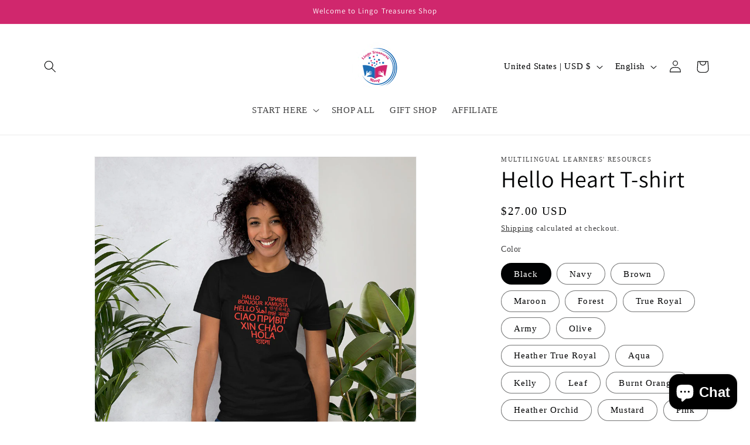

--- FILE ---
content_type: text/html; charset=utf-8
request_url: https://languagelearnershop.com/products/unisex-t-shirt-78
body_size: 56350
content:
<!doctype html>
<html class="js" lang="en">
  <head>
    <meta charset="utf-8">
    <meta http-equiv="X-UA-Compatible" content="IE=edge">
    <meta name="viewport" content="width=device-width,initial-scale=1">
    <meta name="theme-color" content="">
    <link rel="canonical" href="https://languagelearnershop.com/products/unisex-t-shirt-78"><link rel="icon" type="image/png" href="//languagelearnershop.com/cdn/shop/files/language_learning_logo_5.png?crop=center&height=32&v=1741975115&width=32"><link rel="preconnect" href="https://fonts.shopifycdn.com" crossorigin><title>
      Hello Heart T-shirt
 &ndash; Language Learning Resources</title>

    
      <meta name="description" content="Embrace multilingualism with this Hello Hart T-shirt in different languages. This classic T shirt is a must-have staple in any wardrobe. Made from high-quality cotton, it is soft and breathable, ensuring utter comfort all day long. Perfect for any casual occasion, it is versatile enough to be dressed up or down, making">
    

    

<meta property="og:site_name" content="Language Learning Resources">
<meta property="og:url" content="https://languagelearnershop.com/products/unisex-t-shirt-78">
<meta property="og:title" content="Hello Heart T-shirt">
<meta property="og:type" content="product">
<meta property="og:description" content="Embrace multilingualism with this Hello Hart T-shirt in different languages. This classic T shirt is a must-have staple in any wardrobe. Made from high-quality cotton, it is soft and breathable, ensuring utter comfort all day long. Perfect for any casual occasion, it is versatile enough to be dressed up or down, making"><meta property="og:image" content="http://languagelearnershop.com/cdn/shop/products/unisex-staple-t-shirt-brown-front-6433feae39226.jpg?v=1687121592">
  <meta property="og:image:secure_url" content="https://languagelearnershop.com/cdn/shop/products/unisex-staple-t-shirt-brown-front-6433feae39226.jpg?v=1687121592">
  <meta property="og:image:width" content="1000">
  <meta property="og:image:height" content="1000"><meta property="og:price:amount" content="27.00">
  <meta property="og:price:currency" content="USD"><meta name="twitter:site" content="@sugelysolano"><meta name="twitter:card" content="summary_large_image">
<meta name="twitter:title" content="Hello Heart T-shirt">
<meta name="twitter:description" content="Embrace multilingualism with this Hello Hart T-shirt in different languages. This classic T shirt is a must-have staple in any wardrobe. Made from high-quality cotton, it is soft and breathable, ensuring utter comfort all day long. Perfect for any casual occasion, it is versatile enough to be dressed up or down, making">


    <script src="//languagelearnershop.com/cdn/shop/t/12/assets/constants.js?v=132983761750457495441720900167" defer="defer"></script>
    <script src="//languagelearnershop.com/cdn/shop/t/12/assets/pubsub.js?v=158357773527763999511720900167" defer="defer"></script>
    <script src="//languagelearnershop.com/cdn/shop/t/12/assets/global.js?v=88558128918567037191720900167" defer="defer"></script><script src="//languagelearnershop.com/cdn/shop/t/12/assets/animations.js?v=88693664871331136111720900166" defer="defer"></script><script>window.performance && window.performance.mark && window.performance.mark('shopify.content_for_header.start');</script><meta name="facebook-domain-verification" content="v1cayyaantuz0iu698ejc0bp86dvol">
<meta id="shopify-digital-wallet" name="shopify-digital-wallet" content="/58816987343/digital_wallets/dialog">
<meta name="shopify-checkout-api-token" content="1311738520bd4acc6fa6ecdbf213af5c">
<meta id="in-context-paypal-metadata" data-shop-id="58816987343" data-venmo-supported="false" data-environment="production" data-locale="en_US" data-paypal-v4="true" data-currency="USD">
<link rel="alternate" hreflang="x-default" href="https://languagelearnershop.com/products/unisex-t-shirt-78">
<link rel="alternate" hreflang="en" href="https://languagelearnershop.com/products/unisex-t-shirt-78">
<link rel="alternate" hreflang="es" href="https://languagelearnershop.com/es/products/unisex-t-shirt-78">
<link rel="alternate" type="application/json+oembed" href="https://languagelearnershop.com/products/unisex-t-shirt-78.oembed">
<script async="async" src="/checkouts/internal/preloads.js?locale=en-US"></script>
<link rel="preconnect" href="https://shop.app" crossorigin="anonymous">
<script async="async" src="https://shop.app/checkouts/internal/preloads.js?locale=en-US&shop_id=58816987343" crossorigin="anonymous"></script>
<script id="apple-pay-shop-capabilities" type="application/json">{"shopId":58816987343,"countryCode":"US","currencyCode":"USD","merchantCapabilities":["supports3DS"],"merchantId":"gid:\/\/shopify\/Shop\/58816987343","merchantName":"Language Learning Resources","requiredBillingContactFields":["postalAddress","email"],"requiredShippingContactFields":["postalAddress","email"],"shippingType":"shipping","supportedNetworks":["visa","masterCard","amex","discover","elo","jcb"],"total":{"type":"pending","label":"Language Learning Resources","amount":"1.00"},"shopifyPaymentsEnabled":true,"supportsSubscriptions":true}</script>
<script id="shopify-features" type="application/json">{"accessToken":"1311738520bd4acc6fa6ecdbf213af5c","betas":["rich-media-storefront-analytics"],"domain":"languagelearnershop.com","predictiveSearch":true,"shopId":58816987343,"locale":"en"}</script>
<script>var Shopify = Shopify || {};
Shopify.shop = "educatingmultilinguals.myshopify.com";
Shopify.locale = "en";
Shopify.currency = {"active":"USD","rate":"1.0"};
Shopify.country = "US";
Shopify.theme = {"name":"Updated copy of Copy of Updated copy( Neil )","id":130643460303,"schema_name":"Dawn","schema_version":"15.0.0","theme_store_id":887,"role":"main"};
Shopify.theme.handle = "null";
Shopify.theme.style = {"id":null,"handle":null};
Shopify.cdnHost = "languagelearnershop.com/cdn";
Shopify.routes = Shopify.routes || {};
Shopify.routes.root = "/";</script>
<script type="module">!function(o){(o.Shopify=o.Shopify||{}).modules=!0}(window);</script>
<script>!function(o){function n(){var o=[];function n(){o.push(Array.prototype.slice.apply(arguments))}return n.q=o,n}var t=o.Shopify=o.Shopify||{};t.loadFeatures=n(),t.autoloadFeatures=n()}(window);</script>
<script>
  window.ShopifyPay = window.ShopifyPay || {};
  window.ShopifyPay.apiHost = "shop.app\/pay";
  window.ShopifyPay.redirectState = null;
</script>
<script id="shop-js-analytics" type="application/json">{"pageType":"product"}</script>
<script defer="defer" async type="module" src="//languagelearnershop.com/cdn/shopifycloud/shop-js/modules/v2/client.init-shop-cart-sync_BN7fPSNr.en.esm.js"></script>
<script defer="defer" async type="module" src="//languagelearnershop.com/cdn/shopifycloud/shop-js/modules/v2/chunk.common_Cbph3Kss.esm.js"></script>
<script defer="defer" async type="module" src="//languagelearnershop.com/cdn/shopifycloud/shop-js/modules/v2/chunk.modal_DKumMAJ1.esm.js"></script>
<script type="module">
  await import("//languagelearnershop.com/cdn/shopifycloud/shop-js/modules/v2/client.init-shop-cart-sync_BN7fPSNr.en.esm.js");
await import("//languagelearnershop.com/cdn/shopifycloud/shop-js/modules/v2/chunk.common_Cbph3Kss.esm.js");
await import("//languagelearnershop.com/cdn/shopifycloud/shop-js/modules/v2/chunk.modal_DKumMAJ1.esm.js");

  window.Shopify.SignInWithShop?.initShopCartSync?.({"fedCMEnabled":true,"windoidEnabled":true});

</script>
<script defer="defer" async type="module" src="//languagelearnershop.com/cdn/shopifycloud/shop-js/modules/v2/client.payment-terms_BxzfvcZJ.en.esm.js"></script>
<script defer="defer" async type="module" src="//languagelearnershop.com/cdn/shopifycloud/shop-js/modules/v2/chunk.common_Cbph3Kss.esm.js"></script>
<script defer="defer" async type="module" src="//languagelearnershop.com/cdn/shopifycloud/shop-js/modules/v2/chunk.modal_DKumMAJ1.esm.js"></script>
<script type="module">
  await import("//languagelearnershop.com/cdn/shopifycloud/shop-js/modules/v2/client.payment-terms_BxzfvcZJ.en.esm.js");
await import("//languagelearnershop.com/cdn/shopifycloud/shop-js/modules/v2/chunk.common_Cbph3Kss.esm.js");
await import("//languagelearnershop.com/cdn/shopifycloud/shop-js/modules/v2/chunk.modal_DKumMAJ1.esm.js");

  
</script>
<script>
  window.Shopify = window.Shopify || {};
  if (!window.Shopify.featureAssets) window.Shopify.featureAssets = {};
  window.Shopify.featureAssets['shop-js'] = {"shop-cart-sync":["modules/v2/client.shop-cart-sync_CJVUk8Jm.en.esm.js","modules/v2/chunk.common_Cbph3Kss.esm.js","modules/v2/chunk.modal_DKumMAJ1.esm.js"],"init-fed-cm":["modules/v2/client.init-fed-cm_7Fvt41F4.en.esm.js","modules/v2/chunk.common_Cbph3Kss.esm.js","modules/v2/chunk.modal_DKumMAJ1.esm.js"],"init-shop-email-lookup-coordinator":["modules/v2/client.init-shop-email-lookup-coordinator_Cc088_bR.en.esm.js","modules/v2/chunk.common_Cbph3Kss.esm.js","modules/v2/chunk.modal_DKumMAJ1.esm.js"],"init-windoid":["modules/v2/client.init-windoid_hPopwJRj.en.esm.js","modules/v2/chunk.common_Cbph3Kss.esm.js","modules/v2/chunk.modal_DKumMAJ1.esm.js"],"shop-button":["modules/v2/client.shop-button_B0jaPSNF.en.esm.js","modules/v2/chunk.common_Cbph3Kss.esm.js","modules/v2/chunk.modal_DKumMAJ1.esm.js"],"shop-cash-offers":["modules/v2/client.shop-cash-offers_DPIskqss.en.esm.js","modules/v2/chunk.common_Cbph3Kss.esm.js","modules/v2/chunk.modal_DKumMAJ1.esm.js"],"shop-toast-manager":["modules/v2/client.shop-toast-manager_CK7RT69O.en.esm.js","modules/v2/chunk.common_Cbph3Kss.esm.js","modules/v2/chunk.modal_DKumMAJ1.esm.js"],"init-shop-cart-sync":["modules/v2/client.init-shop-cart-sync_BN7fPSNr.en.esm.js","modules/v2/chunk.common_Cbph3Kss.esm.js","modules/v2/chunk.modal_DKumMAJ1.esm.js"],"init-customer-accounts-sign-up":["modules/v2/client.init-customer-accounts-sign-up_CfPf4CXf.en.esm.js","modules/v2/client.shop-login-button_DeIztwXF.en.esm.js","modules/v2/chunk.common_Cbph3Kss.esm.js","modules/v2/chunk.modal_DKumMAJ1.esm.js"],"pay-button":["modules/v2/client.pay-button_CgIwFSYN.en.esm.js","modules/v2/chunk.common_Cbph3Kss.esm.js","modules/v2/chunk.modal_DKumMAJ1.esm.js"],"init-customer-accounts":["modules/v2/client.init-customer-accounts_DQ3x16JI.en.esm.js","modules/v2/client.shop-login-button_DeIztwXF.en.esm.js","modules/v2/chunk.common_Cbph3Kss.esm.js","modules/v2/chunk.modal_DKumMAJ1.esm.js"],"avatar":["modules/v2/client.avatar_BTnouDA3.en.esm.js"],"init-shop-for-new-customer-accounts":["modules/v2/client.init-shop-for-new-customer-accounts_CsZy_esa.en.esm.js","modules/v2/client.shop-login-button_DeIztwXF.en.esm.js","modules/v2/chunk.common_Cbph3Kss.esm.js","modules/v2/chunk.modal_DKumMAJ1.esm.js"],"shop-follow-button":["modules/v2/client.shop-follow-button_BRMJjgGd.en.esm.js","modules/v2/chunk.common_Cbph3Kss.esm.js","modules/v2/chunk.modal_DKumMAJ1.esm.js"],"checkout-modal":["modules/v2/client.checkout-modal_B9Drz_yf.en.esm.js","modules/v2/chunk.common_Cbph3Kss.esm.js","modules/v2/chunk.modal_DKumMAJ1.esm.js"],"shop-login-button":["modules/v2/client.shop-login-button_DeIztwXF.en.esm.js","modules/v2/chunk.common_Cbph3Kss.esm.js","modules/v2/chunk.modal_DKumMAJ1.esm.js"],"lead-capture":["modules/v2/client.lead-capture_DXYzFM3R.en.esm.js","modules/v2/chunk.common_Cbph3Kss.esm.js","modules/v2/chunk.modal_DKumMAJ1.esm.js"],"shop-login":["modules/v2/client.shop-login_CA5pJqmO.en.esm.js","modules/v2/chunk.common_Cbph3Kss.esm.js","modules/v2/chunk.modal_DKumMAJ1.esm.js"],"payment-terms":["modules/v2/client.payment-terms_BxzfvcZJ.en.esm.js","modules/v2/chunk.common_Cbph3Kss.esm.js","modules/v2/chunk.modal_DKumMAJ1.esm.js"]};
</script>
<script>(function() {
  var isLoaded = false;
  function asyncLoad() {
    if (isLoaded) return;
    isLoaded = true;
    var urls = ["\/\/cdn.shopify.com\/proxy\/5ffba2d493e8dc8b037ad5c0ee4838b28f7211751a12f143f86622e07aca2cb1\/static.cdn.printful.com\/static\/js\/external\/shopify-product-customizer.js?v=0.28\u0026shop=educatingmultilinguals.myshopify.com\u0026sp-cache-control=cHVibGljLCBtYXgtYWdlPTkwMA","\/\/cdn.shopify.com\/proxy\/52bb7db9ae0375a8c7bd89d447c04d6807eb36aff4ccbf4d79e2a194dcef1146\/api.goaffpro.com\/loader.js?shop=educatingmultilinguals.myshopify.com\u0026sp-cache-control=cHVibGljLCBtYXgtYWdlPTkwMA","https:\/\/upsell.conversionbear.com\/script?app=upsell\u0026shop=educatingmultilinguals.myshopify.com","https:\/\/cdn.s3.pop-convert.com\/pcjs.production.min.js?unique_id=educatingmultilinguals.myshopify.com\u0026shop=educatingmultilinguals.myshopify.com","https:\/\/script.pop-convert.com\/new-micro\/production.pc.min.js?unique_id=educatingmultilinguals.myshopify.com\u0026shop=educatingmultilinguals.myshopify.com"];
    for (var i = 0; i < urls.length; i++) {
      var s = document.createElement('script');
      s.type = 'text/javascript';
      s.async = true;
      s.src = urls[i];
      var x = document.getElementsByTagName('script')[0];
      x.parentNode.insertBefore(s, x);
    }
  };
  if(window.attachEvent) {
    window.attachEvent('onload', asyncLoad);
  } else {
    window.addEventListener('load', asyncLoad, false);
  }
})();</script>
<script id="__st">var __st={"a":58816987343,"offset":-18000,"reqid":"e6602d7a-6f06-4b6f-8ca9-c8898d34b8b8-1769914497","pageurl":"languagelearnershop.com\/products\/unisex-t-shirt-78","u":"60fb13896f3f","p":"product","rtyp":"product","rid":7193035538639};</script>
<script>window.ShopifyPaypalV4VisibilityTracking = true;</script>
<script id="captcha-bootstrap">!function(){'use strict';const t='contact',e='account',n='new_comment',o=[[t,t],['blogs',n],['comments',n],[t,'customer']],c=[[e,'customer_login'],[e,'guest_login'],[e,'recover_customer_password'],[e,'create_customer']],r=t=>t.map((([t,e])=>`form[action*='/${t}']:not([data-nocaptcha='true']) input[name='form_type'][value='${e}']`)).join(','),a=t=>()=>t?[...document.querySelectorAll(t)].map((t=>t.form)):[];function s(){const t=[...o],e=r(t);return a(e)}const i='password',u='form_key',d=['recaptcha-v3-token','g-recaptcha-response','h-captcha-response',i],f=()=>{try{return window.sessionStorage}catch{return}},m='__shopify_v',_=t=>t.elements[u];function p(t,e,n=!1){try{const o=window.sessionStorage,c=JSON.parse(o.getItem(e)),{data:r}=function(t){const{data:e,action:n}=t;return t[m]||n?{data:e,action:n}:{data:t,action:n}}(c);for(const[e,n]of Object.entries(r))t.elements[e]&&(t.elements[e].value=n);n&&o.removeItem(e)}catch(o){console.error('form repopulation failed',{error:o})}}const l='form_type',E='cptcha';function T(t){t.dataset[E]=!0}const w=window,h=w.document,L='Shopify',v='ce_forms',y='captcha';let A=!1;((t,e)=>{const n=(g='f06e6c50-85a8-45c8-87d0-21a2b65856fe',I='https://cdn.shopify.com/shopifycloud/storefront-forms-hcaptcha/ce_storefront_forms_captcha_hcaptcha.v1.5.2.iife.js',D={infoText:'Protected by hCaptcha',privacyText:'Privacy',termsText:'Terms'},(t,e,n)=>{const o=w[L][v],c=o.bindForm;if(c)return c(t,g,e,D).then(n);var r;o.q.push([[t,g,e,D],n]),r=I,A||(h.body.append(Object.assign(h.createElement('script'),{id:'captcha-provider',async:!0,src:r})),A=!0)});var g,I,D;w[L]=w[L]||{},w[L][v]=w[L][v]||{},w[L][v].q=[],w[L][y]=w[L][y]||{},w[L][y].protect=function(t,e){n(t,void 0,e),T(t)},Object.freeze(w[L][y]),function(t,e,n,w,h,L){const[v,y,A,g]=function(t,e,n){const i=e?o:[],u=t?c:[],d=[...i,...u],f=r(d),m=r(i),_=r(d.filter((([t,e])=>n.includes(e))));return[a(f),a(m),a(_),s()]}(w,h,L),I=t=>{const e=t.target;return e instanceof HTMLFormElement?e:e&&e.form},D=t=>v().includes(t);t.addEventListener('submit',(t=>{const e=I(t);if(!e)return;const n=D(e)&&!e.dataset.hcaptchaBound&&!e.dataset.recaptchaBound,o=_(e),c=g().includes(e)&&(!o||!o.value);(n||c)&&t.preventDefault(),c&&!n&&(function(t){try{if(!f())return;!function(t){const e=f();if(!e)return;const n=_(t);if(!n)return;const o=n.value;o&&e.removeItem(o)}(t);const e=Array.from(Array(32),(()=>Math.random().toString(36)[2])).join('');!function(t,e){_(t)||t.append(Object.assign(document.createElement('input'),{type:'hidden',name:u})),t.elements[u].value=e}(t,e),function(t,e){const n=f();if(!n)return;const o=[...t.querySelectorAll(`input[type='${i}']`)].map((({name:t})=>t)),c=[...d,...o],r={};for(const[a,s]of new FormData(t).entries())c.includes(a)||(r[a]=s);n.setItem(e,JSON.stringify({[m]:1,action:t.action,data:r}))}(t,e)}catch(e){console.error('failed to persist form',e)}}(e),e.submit())}));const S=(t,e)=>{t&&!t.dataset[E]&&(n(t,e.some((e=>e===t))),T(t))};for(const o of['focusin','change'])t.addEventListener(o,(t=>{const e=I(t);D(e)&&S(e,y())}));const B=e.get('form_key'),M=e.get(l),P=B&&M;t.addEventListener('DOMContentLoaded',(()=>{const t=y();if(P)for(const e of t)e.elements[l].value===M&&p(e,B);[...new Set([...A(),...v().filter((t=>'true'===t.dataset.shopifyCaptcha))])].forEach((e=>S(e,t)))}))}(h,new URLSearchParams(w.location.search),n,t,e,['guest_login'])})(!0,!0)}();</script>
<script integrity="sha256-4kQ18oKyAcykRKYeNunJcIwy7WH5gtpwJnB7kiuLZ1E=" data-source-attribution="shopify.loadfeatures" defer="defer" src="//languagelearnershop.com/cdn/shopifycloud/storefront/assets/storefront/load_feature-a0a9edcb.js" crossorigin="anonymous"></script>
<script crossorigin="anonymous" defer="defer" src="//languagelearnershop.com/cdn/shopifycloud/storefront/assets/shopify_pay/storefront-65b4c6d7.js?v=20250812"></script>
<script data-source-attribution="shopify.dynamic_checkout.dynamic.init">var Shopify=Shopify||{};Shopify.PaymentButton=Shopify.PaymentButton||{isStorefrontPortableWallets:!0,init:function(){window.Shopify.PaymentButton.init=function(){};var t=document.createElement("script");t.src="https://languagelearnershop.com/cdn/shopifycloud/portable-wallets/latest/portable-wallets.en.js",t.type="module",document.head.appendChild(t)}};
</script>
<script data-source-attribution="shopify.dynamic_checkout.buyer_consent">
  function portableWalletsHideBuyerConsent(e){var t=document.getElementById("shopify-buyer-consent"),n=document.getElementById("shopify-subscription-policy-button");t&&n&&(t.classList.add("hidden"),t.setAttribute("aria-hidden","true"),n.removeEventListener("click",e))}function portableWalletsShowBuyerConsent(e){var t=document.getElementById("shopify-buyer-consent"),n=document.getElementById("shopify-subscription-policy-button");t&&n&&(t.classList.remove("hidden"),t.removeAttribute("aria-hidden"),n.addEventListener("click",e))}window.Shopify?.PaymentButton&&(window.Shopify.PaymentButton.hideBuyerConsent=portableWalletsHideBuyerConsent,window.Shopify.PaymentButton.showBuyerConsent=portableWalletsShowBuyerConsent);
</script>
<script>
  function portableWalletsCleanup(e){e&&e.src&&console.error("Failed to load portable wallets script "+e.src);var t=document.querySelectorAll("shopify-accelerated-checkout .shopify-payment-button__skeleton, shopify-accelerated-checkout-cart .wallet-cart-button__skeleton"),e=document.getElementById("shopify-buyer-consent");for(let e=0;e<t.length;e++)t[e].remove();e&&e.remove()}function portableWalletsNotLoadedAsModule(e){e instanceof ErrorEvent&&"string"==typeof e.message&&e.message.includes("import.meta")&&"string"==typeof e.filename&&e.filename.includes("portable-wallets")&&(window.removeEventListener("error",portableWalletsNotLoadedAsModule),window.Shopify.PaymentButton.failedToLoad=e,"loading"===document.readyState?document.addEventListener("DOMContentLoaded",window.Shopify.PaymentButton.init):window.Shopify.PaymentButton.init())}window.addEventListener("error",portableWalletsNotLoadedAsModule);
</script>

<script type="module" src="https://languagelearnershop.com/cdn/shopifycloud/portable-wallets/latest/portable-wallets.en.js" onError="portableWalletsCleanup(this)" crossorigin="anonymous"></script>
<script nomodule>
  document.addEventListener("DOMContentLoaded", portableWalletsCleanup);
</script>

<link id="shopify-accelerated-checkout-styles" rel="stylesheet" media="screen" href="https://languagelearnershop.com/cdn/shopifycloud/portable-wallets/latest/accelerated-checkout-backwards-compat.css" crossorigin="anonymous">
<style id="shopify-accelerated-checkout-cart">
        #shopify-buyer-consent {
  margin-top: 1em;
  display: inline-block;
  width: 100%;
}

#shopify-buyer-consent.hidden {
  display: none;
}

#shopify-subscription-policy-button {
  background: none;
  border: none;
  padding: 0;
  text-decoration: underline;
  font-size: inherit;
  cursor: pointer;
}

#shopify-subscription-policy-button::before {
  box-shadow: none;
}

      </style>
<script id="sections-script" data-sections="header" defer="defer" src="//languagelearnershop.com/cdn/shop/t/12/compiled_assets/scripts.js?v=717"></script>
<script>window.performance && window.performance.mark && window.performance.mark('shopify.content_for_header.end');</script>


    <style data-shopify>
      
      
      
      
      @font-face {
  font-family: Assistant;
  font-weight: 400;
  font-style: normal;
  font-display: swap;
  src: url("//languagelearnershop.com/cdn/fonts/assistant/assistant_n4.9120912a469cad1cc292572851508ca49d12e768.woff2") format("woff2"),
       url("//languagelearnershop.com/cdn/fonts/assistant/assistant_n4.6e9875ce64e0fefcd3f4446b7ec9036b3ddd2985.woff") format("woff");
}


      
        :root,
        .color-background-1 {
          --color-background: 255,255,255;
        
          --gradient-background: #ffffff;
        

        

        --color-foreground: 1,2,3;
        --color-background-contrast: 191,191,191;
        --color-shadow: 18,18,18;
        --color-button: 18,18,18;
        --color-button-text: 255,255,255;
        --color-secondary-button: 255,255,255;
        --color-secondary-button-text: 18,18,18;
        --color-link: 18,18,18;
        --color-badge-foreground: 1,2,3;
        --color-badge-background: 255,255,255;
        --color-badge-border: 1,2,3;
        --payment-terms-background-color: rgb(255 255 255);
      }
      
        
        .color-background-2 {
          --color-background: 243,243,243;
        
          --gradient-background: #f3f3f3;
        

        

        --color-foreground: 0,0,0;
        --color-background-contrast: 179,179,179;
        --color-shadow: 18,18,18;
        --color-button: 18,18,18;
        --color-button-text: 243,243,243;
        --color-secondary-button: 243,243,243;
        --color-secondary-button-text: 18,18,18;
        --color-link: 18,18,18;
        --color-badge-foreground: 0,0,0;
        --color-badge-background: 243,243,243;
        --color-badge-border: 0,0,0;
        --payment-terms-background-color: rgb(243 243 243);
      }
      
        
        .color-inverse {
          --color-background: 36,40,51;
        
          --gradient-background: #242833;
        

        

        --color-foreground: 255,255,255;
        --color-background-contrast: 47,52,66;
        --color-shadow: 18,18,18;
        --color-button: 255,255,255;
        --color-button-text: 0,0,0;
        --color-secondary-button: 36,40,51;
        --color-secondary-button-text: 255,255,255;
        --color-link: 255,255,255;
        --color-badge-foreground: 255,255,255;
        --color-badge-background: 36,40,51;
        --color-badge-border: 255,255,255;
        --payment-terms-background-color: rgb(36 40 51);
      }
      
        
        .color-accent-1 {
          --color-background: 18,18,18;
        
          --gradient-background: #121212;
        

        

        --color-foreground: 255,255,255;
        --color-background-contrast: 146,146,146;
        --color-shadow: 18,18,18;
        --color-button: 255,255,255;
        --color-button-text: 18,18,18;
        --color-secondary-button: 18,18,18;
        --color-secondary-button-text: 255,255,255;
        --color-link: 255,255,255;
        --color-badge-foreground: 255,255,255;
        --color-badge-background: 18,18,18;
        --color-badge-border: 255,255,255;
        --payment-terms-background-color: rgb(18 18 18);
      }
      
        
        .color-accent-2 {
          --color-background: 208,39,109;
        
          --gradient-background: #d0276d;
        

        

        --color-foreground: 255,255,255;
        --color-background-contrast: 101,19,53;
        --color-shadow: 18,18,18;
        --color-button: 255,255,255;
        --color-button-text: 208,39,109;
        --color-secondary-button: 208,39,109;
        --color-secondary-button-text: 255,255,255;
        --color-link: 255,255,255;
        --color-badge-foreground: 255,255,255;
        --color-badge-background: 208,39,109;
        --color-badge-border: 255,255,255;
        --payment-terms-background-color: rgb(208 39 109);
      }
      

      body, .color-background-1, .color-background-2, .color-inverse, .color-accent-1, .color-accent-2 {
        color: rgba(var(--color-foreground), 0.75);
        background-color: rgb(var(--color-background));
      }

      :root {
        --font-body-family: "New York", Iowan Old Style, Apple Garamond, Baskerville, Times New Roman, Droid Serif, Times, Source Serif Pro, serif, Apple Color Emoji, Segoe UI Emoji, Segoe UI Symbol;
        --font-body-style: normal;
        --font-body-weight: 400;
        --font-body-weight-bold: 700;

        --font-heading-family: Assistant, sans-serif;
        --font-heading-style: normal;
        --font-heading-weight: 400;

        --font-body-scale: 1.05;
        --font-heading-scale: 0.9523809523809523;

        --media-padding: px;
        --media-border-opacity: 0.05;
        --media-border-width: 1px;
        --media-radius: 0px;
        --media-shadow-opacity: 0.0;
        --media-shadow-horizontal-offset: 0px;
        --media-shadow-vertical-offset: 4px;
        --media-shadow-blur-radius: 5px;
        --media-shadow-visible: 0;

        --page-width: 120rem;
        --page-width-margin: 0rem;

        --product-card-image-padding: 0.0rem;
        --product-card-corner-radius: 0.0rem;
        --product-card-text-alignment: left;
        --product-card-border-width: 0.0rem;
        --product-card-border-opacity: 0.1;
        --product-card-shadow-opacity: 0.0;
        --product-card-shadow-visible: 0;
        --product-card-shadow-horizontal-offset: 0.0rem;
        --product-card-shadow-vertical-offset: 0.4rem;
        --product-card-shadow-blur-radius: 0.5rem;

        --collection-card-image-padding: 0.0rem;
        --collection-card-corner-radius: 0.0rem;
        --collection-card-text-alignment: left;
        --collection-card-border-width: 0.0rem;
        --collection-card-border-opacity: 0.1;
        --collection-card-shadow-opacity: 0.0;
        --collection-card-shadow-visible: 0;
        --collection-card-shadow-horizontal-offset: 0.0rem;
        --collection-card-shadow-vertical-offset: 0.4rem;
        --collection-card-shadow-blur-radius: 0.5rem;

        --blog-card-image-padding: 0.0rem;
        --blog-card-corner-radius: 0.0rem;
        --blog-card-text-alignment: left;
        --blog-card-border-width: 0.0rem;
        --blog-card-border-opacity: 0.1;
        --blog-card-shadow-opacity: 0.0;
        --blog-card-shadow-visible: 0;
        --blog-card-shadow-horizontal-offset: 0.0rem;
        --blog-card-shadow-vertical-offset: 0.4rem;
        --blog-card-shadow-blur-radius: 0.5rem;

        --badge-corner-radius: 4.0rem;

        --popup-border-width: 1px;
        --popup-border-opacity: 0.1;
        --popup-corner-radius: 0px;
        --popup-shadow-opacity: 0.05;
        --popup-shadow-horizontal-offset: 0px;
        --popup-shadow-vertical-offset: 4px;
        --popup-shadow-blur-radius: 5px;

        --drawer-border-width: 1px;
        --drawer-border-opacity: 0.1;
        --drawer-shadow-opacity: 0.0;
        --drawer-shadow-horizontal-offset: 0px;
        --drawer-shadow-vertical-offset: 4px;
        --drawer-shadow-blur-radius: 5px;

        --spacing-sections-desktop: 0px;
        --spacing-sections-mobile: 0px;

        --grid-desktop-vertical-spacing: 8px;
        --grid-desktop-horizontal-spacing: 8px;
        --grid-mobile-vertical-spacing: 4px;
        --grid-mobile-horizontal-spacing: 4px;

        --text-boxes-border-opacity: 0.1;
        --text-boxes-border-width: 0px;
        --text-boxes-radius: 0px;
        --text-boxes-shadow-opacity: 0.0;
        --text-boxes-shadow-visible: 0;
        --text-boxes-shadow-horizontal-offset: 0px;
        --text-boxes-shadow-vertical-offset: 4px;
        --text-boxes-shadow-blur-radius: 5px;

        --buttons-radius: 0px;
        --buttons-radius-outset: 0px;
        --buttons-border-width: 1px;
        --buttons-border-opacity: 1.0;
        --buttons-shadow-opacity: 0.0;
        --buttons-shadow-visible: 0;
        --buttons-shadow-horizontal-offset: 0px;
        --buttons-shadow-vertical-offset: 4px;
        --buttons-shadow-blur-radius: 5px;
        --buttons-border-offset: 0px;

        --inputs-radius: 0px;
        --inputs-border-width: 1px;
        --inputs-border-opacity: 0.55;
        --inputs-shadow-opacity: 0.0;
        --inputs-shadow-horizontal-offset: 0px;
        --inputs-margin-offset: 0px;
        --inputs-shadow-vertical-offset: 4px;
        --inputs-shadow-blur-radius: 5px;
        --inputs-radius-outset: 0px;

        --variant-pills-radius: 40px;
        --variant-pills-border-width: 1px;
        --variant-pills-border-opacity: 0.55;
        --variant-pills-shadow-opacity: 0.0;
        --variant-pills-shadow-horizontal-offset: 0px;
        --variant-pills-shadow-vertical-offset: 4px;
        --variant-pills-shadow-blur-radius: 5px;
      }

      *,
      *::before,
      *::after {
        box-sizing: inherit;
      }

      html {
        box-sizing: border-box;
        font-size: calc(var(--font-body-scale) * 62.5%);
        height: 100%;
      }

      body {
        display: grid;
        grid-template-rows: auto auto 1fr auto;
        grid-template-columns: 100%;
        min-height: 100%;
        margin: 0;
        font-size: 1.5rem;
        letter-spacing: 0.06rem;
        line-height: calc(1 + 0.8 / var(--font-body-scale));
        font-family: var(--font-body-family);
        font-style: var(--font-body-style);
        font-weight: var(--font-body-weight);
      }

      @media screen and (min-width: 750px) {
        body {
          font-size: 1.6rem;
        }
      }
    </style>

    <link href="//languagelearnershop.com/cdn/shop/t/12/assets/base.css?v=144968985024194912401720900166" rel="stylesheet" type="text/css" media="all" />

      <link rel="preload" as="font" href="//languagelearnershop.com/cdn/fonts/assistant/assistant_n4.9120912a469cad1cc292572851508ca49d12e768.woff2" type="font/woff2" crossorigin>
      
<link href="//languagelearnershop.com/cdn/shop/t/12/assets/component-localization-form.css?v=120620094879297847921720900167" rel="stylesheet" type="text/css" media="all" />
      <script src="//languagelearnershop.com/cdn/shop/t/12/assets/localization-form.js?v=144176611646395275351720900167" defer="defer"></script><link
        rel="stylesheet"
        href="//languagelearnershop.com/cdn/shop/t/12/assets/component-predictive-search.css?v=118923337488134913561720900167"
        media="print"
        onload="this.media='all'"
      ><script>
      if (Shopify.designMode) {
        document.documentElement.classList.add('shopify-design-mode');
      }
    </script>
    <!-- Google Tag Manager -->
<script>(function(w,d,s,l,i){w[l]=w[l]||[];w[l].push({'gtm.start':
new Date().getTime(),event:'gtm.js'});var f=d.getElementsByTagName(s)[0],
j=d.createElement(s),dl=l!='dataLayer'?'&l='+l:'';j.async=true;j.src=
'https://www.googletagmanager.com/gtm.js?id='+i+dl;f.parentNode.insertBefore(j,f);
})(window,document,'script','dataLayer','GTM-W4XCXGJR');</script>
<!-- End Google Tag Manager -->
  <!-- BEGIN app block: shopify://apps/judge-me-reviews/blocks/judgeme_core/61ccd3b1-a9f2-4160-9fe9-4fec8413e5d8 --><!-- Start of Judge.me Core -->






<link rel="dns-prefetch" href="https://cdnwidget.judge.me">
<link rel="dns-prefetch" href="https://cdn.judge.me">
<link rel="dns-prefetch" href="https://cdn1.judge.me">
<link rel="dns-prefetch" href="https://api.judge.me">

<script data-cfasync='false' class='jdgm-settings-script'>window.jdgmSettings={"pagination":5,"disable_web_reviews":false,"badge_no_review_text":"No reviews","badge_n_reviews_text":"{{ n }} review/reviews","hide_badge_preview_if_no_reviews":true,"badge_hide_text":false,"enforce_center_preview_badge":false,"widget_title":"Customer Reviews","widget_open_form_text":"Write a review","widget_close_form_text":"Cancel review","widget_refresh_page_text":"Refresh page","widget_summary_text":"Based on {{ number_of_reviews }} review/reviews","widget_no_review_text":"Be the first to write a review","widget_name_field_text":"Display name","widget_verified_name_field_text":"Verified Name (public)","widget_name_placeholder_text":"Display name","widget_required_field_error_text":"This field is required.","widget_email_field_text":"Email address","widget_verified_email_field_text":"Verified Email (private, can not be edited)","widget_email_placeholder_text":"Your email address","widget_email_field_error_text":"Please enter a valid email address.","widget_rating_field_text":"Rating","widget_review_title_field_text":"Review Title","widget_review_title_placeholder_text":"Give your review a title","widget_review_body_field_text":"Review content","widget_review_body_placeholder_text":"Start writing here...","widget_pictures_field_text":"Picture/Video (optional)","widget_submit_review_text":"Submit Review","widget_submit_verified_review_text":"Submit Verified Review","widget_submit_success_msg_with_auto_publish":"Thank you! Please refresh the page in a few moments to see your review. You can remove or edit your review by logging into \u003ca href='https://judge.me/login' target='_blank' rel='nofollow noopener'\u003eJudge.me\u003c/a\u003e","widget_submit_success_msg_no_auto_publish":"Thank you! Your review will be published as soon as it is approved by the shop admin. You can remove or edit your review by logging into \u003ca href='https://judge.me/login' target='_blank' rel='nofollow noopener'\u003eJudge.me\u003c/a\u003e","widget_show_default_reviews_out_of_total_text":"Showing {{ n_reviews_shown }} out of {{ n_reviews }} reviews.","widget_show_all_link_text":"Show all","widget_show_less_link_text":"Show less","widget_author_said_text":"{{ reviewer_name }} said:","widget_days_text":"{{ n }} days ago","widget_weeks_text":"{{ n }} week/weeks ago","widget_months_text":"{{ n }} month/months ago","widget_years_text":"{{ n }} year/years ago","widget_yesterday_text":"Yesterday","widget_today_text":"Today","widget_replied_text":"\u003e\u003e {{ shop_name }} replied:","widget_read_more_text":"Read more","widget_reviewer_name_as_initial":"","widget_rating_filter_color":"#fbcd0a","widget_rating_filter_see_all_text":"See all reviews","widget_sorting_most_recent_text":"Most Recent","widget_sorting_highest_rating_text":"Highest Rating","widget_sorting_lowest_rating_text":"Lowest Rating","widget_sorting_with_pictures_text":"Only Pictures","widget_sorting_most_helpful_text":"Most Helpful","widget_open_question_form_text":"Ask a question","widget_reviews_subtab_text":"Reviews","widget_questions_subtab_text":"Questions","widget_question_label_text":"Question","widget_answer_label_text":"Answer","widget_question_placeholder_text":"Write your question here","widget_submit_question_text":"Submit Question","widget_question_submit_success_text":"Thank you for your question! We will notify you once it gets answered.","verified_badge_text":"Verified","verified_badge_bg_color":"","verified_badge_text_color":"","verified_badge_placement":"left-of-reviewer-name","widget_review_max_height":"","widget_hide_border":false,"widget_social_share":false,"widget_thumb":false,"widget_review_location_show":false,"widget_location_format":"","all_reviews_include_out_of_store_products":true,"all_reviews_out_of_store_text":"(out of store)","all_reviews_pagination":100,"all_reviews_product_name_prefix_text":"about","enable_review_pictures":true,"enable_question_anwser":false,"widget_theme":"default","review_date_format":"mm/dd/yyyy","default_sort_method":"most-recent","widget_product_reviews_subtab_text":"Product Reviews","widget_shop_reviews_subtab_text":"Shop Reviews","widget_other_products_reviews_text":"Reviews for other products","widget_store_reviews_subtab_text":"Store reviews","widget_no_store_reviews_text":"This store hasn't received any reviews yet","widget_web_restriction_product_reviews_text":"This product hasn't received any reviews yet","widget_no_items_text":"No items found","widget_show_more_text":"Show more","widget_write_a_store_review_text":"Write a Store Review","widget_other_languages_heading":"Reviews in Other Languages","widget_translate_review_text":"Translate review to {{ language }}","widget_translating_review_text":"Translating...","widget_show_original_translation_text":"Show original ({{ language }})","widget_translate_review_failed_text":"Review couldn't be translated.","widget_translate_review_retry_text":"Retry","widget_translate_review_try_again_later_text":"Try again later","show_product_url_for_grouped_product":false,"widget_sorting_pictures_first_text":"Pictures First","show_pictures_on_all_rev_page_mobile":false,"show_pictures_on_all_rev_page_desktop":false,"floating_tab_hide_mobile_install_preference":false,"floating_tab_button_name":"★ Reviews","floating_tab_title":"Let customers speak for us","floating_tab_button_color":"","floating_tab_button_background_color":"","floating_tab_url":"","floating_tab_url_enabled":false,"floating_tab_tab_style":"text","all_reviews_text_badge_text":"Customers rate us {{ shop.metafields.judgeme.all_reviews_rating | round: 1 }}/5 based on {{ shop.metafields.judgeme.all_reviews_count }} reviews.","all_reviews_text_badge_text_branded_style":"{{ shop.metafields.judgeme.all_reviews_rating | round: 1 }} out of 5 stars based on {{ shop.metafields.judgeme.all_reviews_count }} reviews","is_all_reviews_text_badge_a_link":false,"show_stars_for_all_reviews_text_badge":false,"all_reviews_text_badge_url":"","all_reviews_text_style":"text","all_reviews_text_color_style":"judgeme_brand_color","all_reviews_text_color":"#108474","all_reviews_text_show_jm_brand":true,"featured_carousel_show_header":true,"featured_carousel_title":"Let customers speak for us","testimonials_carousel_title":"Customers are saying","videos_carousel_title":"Real customer stories","cards_carousel_title":"Customers are saying","featured_carousel_count_text":"from {{ n }} reviews","featured_carousel_add_link_to_all_reviews_page":false,"featured_carousel_url":"","featured_carousel_show_images":true,"featured_carousel_autoslide_interval":5,"featured_carousel_arrows_on_the_sides":false,"featured_carousel_height":250,"featured_carousel_width":80,"featured_carousel_image_size":0,"featured_carousel_image_height":250,"featured_carousel_arrow_color":"#eeeeee","verified_count_badge_style":"vintage","verified_count_badge_orientation":"horizontal","verified_count_badge_color_style":"judgeme_brand_color","verified_count_badge_color":"#108474","is_verified_count_badge_a_link":false,"verified_count_badge_url":"","verified_count_badge_show_jm_brand":true,"widget_rating_preset_default":5,"widget_first_sub_tab":"product-reviews","widget_show_histogram":true,"widget_histogram_use_custom_color":false,"widget_pagination_use_custom_color":false,"widget_star_use_custom_color":false,"widget_verified_badge_use_custom_color":false,"widget_write_review_use_custom_color":false,"picture_reminder_submit_button":"Upload Pictures","enable_review_videos":false,"mute_video_by_default":false,"widget_sorting_videos_first_text":"Videos First","widget_review_pending_text":"Pending","featured_carousel_items_for_large_screen":3,"social_share_options_order":"Facebook,Twitter","remove_microdata_snippet":true,"disable_json_ld":false,"enable_json_ld_products":false,"preview_badge_show_question_text":false,"preview_badge_no_question_text":"No questions","preview_badge_n_question_text":"{{ number_of_questions }} question/questions","qa_badge_show_icon":false,"qa_badge_position":"same-row","remove_judgeme_branding":false,"widget_add_search_bar":false,"widget_search_bar_placeholder":"Search","widget_sorting_verified_only_text":"Verified only","featured_carousel_theme":"default","featured_carousel_show_rating":true,"featured_carousel_show_title":true,"featured_carousel_show_body":true,"featured_carousel_show_date":false,"featured_carousel_show_reviewer":true,"featured_carousel_show_product":false,"featured_carousel_header_background_color":"#108474","featured_carousel_header_text_color":"#ffffff","featured_carousel_name_product_separator":"reviewed","featured_carousel_full_star_background":"#108474","featured_carousel_empty_star_background":"#dadada","featured_carousel_vertical_theme_background":"#f9fafb","featured_carousel_verified_badge_enable":true,"featured_carousel_verified_badge_color":"#108474","featured_carousel_border_style":"round","featured_carousel_review_line_length_limit":3,"featured_carousel_more_reviews_button_text":"Read more reviews","featured_carousel_view_product_button_text":"View product","all_reviews_page_load_reviews_on":"scroll","all_reviews_page_load_more_text":"Load More Reviews","disable_fb_tab_reviews":false,"enable_ajax_cdn_cache":false,"widget_advanced_speed_features":5,"widget_public_name_text":"displayed publicly like","default_reviewer_name":"John Smith","default_reviewer_name_has_non_latin":true,"widget_reviewer_anonymous":"Anonymous","medals_widget_title":"Judge.me Review Medals","medals_widget_background_color":"#f9fafb","medals_widget_position":"footer_all_pages","medals_widget_border_color":"#f9fafb","medals_widget_verified_text_position":"left","medals_widget_use_monochromatic_version":false,"medals_widget_elements_color":"#108474","show_reviewer_avatar":true,"widget_invalid_yt_video_url_error_text":"Not a YouTube video URL","widget_max_length_field_error_text":"Please enter no more than {0} characters.","widget_show_country_flag":false,"widget_show_collected_via_shop_app":true,"widget_verified_by_shop_badge_style":"light","widget_verified_by_shop_text":"Verified by Shop","widget_show_photo_gallery":false,"widget_load_with_code_splitting":true,"widget_ugc_install_preference":false,"widget_ugc_title":"Made by us, Shared by you","widget_ugc_subtitle":"Tag us to see your picture featured in our page","widget_ugc_arrows_color":"#ffffff","widget_ugc_primary_button_text":"Buy Now","widget_ugc_primary_button_background_color":"#108474","widget_ugc_primary_button_text_color":"#ffffff","widget_ugc_primary_button_border_width":"0","widget_ugc_primary_button_border_style":"none","widget_ugc_primary_button_border_color":"#108474","widget_ugc_primary_button_border_radius":"25","widget_ugc_secondary_button_text":"Load More","widget_ugc_secondary_button_background_color":"#ffffff","widget_ugc_secondary_button_text_color":"#108474","widget_ugc_secondary_button_border_width":"2","widget_ugc_secondary_button_border_style":"solid","widget_ugc_secondary_button_border_color":"#108474","widget_ugc_secondary_button_border_radius":"25","widget_ugc_reviews_button_text":"View Reviews","widget_ugc_reviews_button_background_color":"#ffffff","widget_ugc_reviews_button_text_color":"#108474","widget_ugc_reviews_button_border_width":"2","widget_ugc_reviews_button_border_style":"solid","widget_ugc_reviews_button_border_color":"#108474","widget_ugc_reviews_button_border_radius":"25","widget_ugc_reviews_button_link_to":"judgeme-reviews-page","widget_ugc_show_post_date":true,"widget_ugc_max_width":"800","widget_rating_metafield_value_type":true,"widget_primary_color":"#108474","widget_enable_secondary_color":false,"widget_secondary_color":"#edf5f5","widget_summary_average_rating_text":"{{ average_rating }} out of 5","widget_media_grid_title":"Customer photos \u0026 videos","widget_media_grid_see_more_text":"See more","widget_round_style":false,"widget_show_product_medals":true,"widget_verified_by_judgeme_text":"Verified by Judge.me","widget_show_store_medals":true,"widget_verified_by_judgeme_text_in_store_medals":"Verified by Judge.me","widget_media_field_exceed_quantity_message":"Sorry, we can only accept {{ max_media }} for one review.","widget_media_field_exceed_limit_message":"{{ file_name }} is too large, please select a {{ media_type }} less than {{ size_limit }}MB.","widget_review_submitted_text":"Review Submitted!","widget_question_submitted_text":"Question Submitted!","widget_close_form_text_question":"Cancel","widget_write_your_answer_here_text":"Write your answer here","widget_enabled_branded_link":true,"widget_show_collected_by_judgeme":true,"widget_reviewer_name_color":"","widget_write_review_text_color":"","widget_write_review_bg_color":"","widget_collected_by_judgeme_text":"collected by Judge.me","widget_pagination_type":"standard","widget_load_more_text":"Load More","widget_load_more_color":"#108474","widget_full_review_text":"Full Review","widget_read_more_reviews_text":"Read More Reviews","widget_read_questions_text":"Read Questions","widget_questions_and_answers_text":"Questions \u0026 Answers","widget_verified_by_text":"Verified by","widget_verified_text":"Verified","widget_number_of_reviews_text":"{{ number_of_reviews }} reviews","widget_back_button_text":"Back","widget_next_button_text":"Next","widget_custom_forms_filter_button":"Filters","custom_forms_style":"vertical","widget_show_review_information":false,"how_reviews_are_collected":"How reviews are collected?","widget_show_review_keywords":false,"widget_gdpr_statement":"How we use your data: We'll only contact you about the review you left, and only if necessary. By submitting your review, you agree to Judge.me's \u003ca href='https://judge.me/terms' target='_blank' rel='nofollow noopener'\u003eterms\u003c/a\u003e, \u003ca href='https://judge.me/privacy' target='_blank' rel='nofollow noopener'\u003eprivacy\u003c/a\u003e and \u003ca href='https://judge.me/content-policy' target='_blank' rel='nofollow noopener'\u003econtent\u003c/a\u003e policies.","widget_multilingual_sorting_enabled":false,"widget_translate_review_content_enabled":false,"widget_translate_review_content_method":"manual","popup_widget_review_selection":"automatically_with_pictures","popup_widget_round_border_style":true,"popup_widget_show_title":true,"popup_widget_show_body":true,"popup_widget_show_reviewer":false,"popup_widget_show_product":true,"popup_widget_show_pictures":true,"popup_widget_use_review_picture":true,"popup_widget_show_on_home_page":true,"popup_widget_show_on_product_page":true,"popup_widget_show_on_collection_page":true,"popup_widget_show_on_cart_page":true,"popup_widget_position":"bottom_left","popup_widget_first_review_delay":5,"popup_widget_duration":5,"popup_widget_interval":5,"popup_widget_review_count":5,"popup_widget_hide_on_mobile":true,"review_snippet_widget_round_border_style":true,"review_snippet_widget_card_color":"#FFFFFF","review_snippet_widget_slider_arrows_background_color":"#FFFFFF","review_snippet_widget_slider_arrows_color":"#000000","review_snippet_widget_star_color":"#108474","show_product_variant":false,"all_reviews_product_variant_label_text":"Variant: ","widget_show_verified_branding":true,"widget_ai_summary_title":"Customers say","widget_ai_summary_disclaimer":"AI-powered review summary based on recent customer reviews","widget_show_ai_summary":false,"widget_show_ai_summary_bg":false,"widget_show_review_title_input":true,"redirect_reviewers_invited_via_email":"review_widget","request_store_review_after_product_review":false,"request_review_other_products_in_order":false,"review_form_color_scheme":"default","review_form_corner_style":"square","review_form_star_color":{},"review_form_text_color":"#333333","review_form_background_color":"#ffffff","review_form_field_background_color":"#fafafa","review_form_button_color":{},"review_form_button_text_color":"#ffffff","review_form_modal_overlay_color":"#000000","review_content_screen_title_text":"How would you rate this product?","review_content_introduction_text":"We would love it if you would share a bit about your experience.","store_review_form_title_text":"How would you rate this store?","store_review_form_introduction_text":"We would love it if you would share a bit about your experience.","show_review_guidance_text":true,"one_star_review_guidance_text":"Poor","five_star_review_guidance_text":"Great","customer_information_screen_title_text":"About you","customer_information_introduction_text":"Please tell us more about you.","custom_questions_screen_title_text":"Your experience in more detail","custom_questions_introduction_text":"Here are a few questions to help us understand more about your experience.","review_submitted_screen_title_text":"Thanks for your review!","review_submitted_screen_thank_you_text":"We are processing it and it will appear on the store soon.","review_submitted_screen_email_verification_text":"Please confirm your email by clicking the link we just sent you. This helps us keep reviews authentic.","review_submitted_request_store_review_text":"Would you like to share your experience of shopping with us?","review_submitted_review_other_products_text":"Would you like to review these products?","store_review_screen_title_text":"Would you like to share your experience of shopping with us?","store_review_introduction_text":"We value your feedback and use it to improve. Please share any thoughts or suggestions you have.","reviewer_media_screen_title_picture_text":"Share a picture","reviewer_media_introduction_picture_text":"Upload a photo to support your review.","reviewer_media_screen_title_video_text":"Share a video","reviewer_media_introduction_video_text":"Upload a video to support your review.","reviewer_media_screen_title_picture_or_video_text":"Share a picture or video","reviewer_media_introduction_picture_or_video_text":"Upload a photo or video to support your review.","reviewer_media_youtube_url_text":"Paste your Youtube URL here","advanced_settings_next_step_button_text":"Next","advanced_settings_close_review_button_text":"Close","modal_write_review_flow":false,"write_review_flow_required_text":"Required","write_review_flow_privacy_message_text":"We respect your privacy.","write_review_flow_anonymous_text":"Post review as anonymous","write_review_flow_visibility_text":"This won't be visible to other customers.","write_review_flow_multiple_selection_help_text":"Select as many as you like","write_review_flow_single_selection_help_text":"Select one option","write_review_flow_required_field_error_text":"This field is required","write_review_flow_invalid_email_error_text":"Please enter a valid email address","write_review_flow_max_length_error_text":"Max. {{ max_length }} characters.","write_review_flow_media_upload_text":"\u003cb\u003eClick to upload\u003c/b\u003e or drag and drop","write_review_flow_gdpr_statement":"We'll only contact you about your review if necessary. By submitting your review, you agree to our \u003ca href='https://judge.me/terms' target='_blank' rel='nofollow noopener'\u003eterms and conditions\u003c/a\u003e and \u003ca href='https://judge.me/privacy' target='_blank' rel='nofollow noopener'\u003eprivacy policy\u003c/a\u003e.","rating_only_reviews_enabled":false,"show_negative_reviews_help_screen":false,"new_review_flow_help_screen_rating_threshold":3,"negative_review_resolution_screen_title_text":"Tell us more","negative_review_resolution_text":"Your experience matters to us. If there were issues with your purchase, we're here to help. Feel free to reach out to us, we'd love the opportunity to make things right.","negative_review_resolution_button_text":"Contact us","negative_review_resolution_proceed_with_review_text":"Leave a review","negative_review_resolution_subject":"Issue with purchase from {{ shop_name }}.{{ order_name }}","preview_badge_collection_page_install_status":false,"widget_review_custom_css":"","preview_badge_custom_css":"","preview_badge_stars_count":"5-stars","featured_carousel_custom_css":"","floating_tab_custom_css":"","all_reviews_widget_custom_css":"","medals_widget_custom_css":"","verified_badge_custom_css":"","all_reviews_text_custom_css":"","transparency_badges_collected_via_store_invite":false,"transparency_badges_from_another_provider":false,"transparency_badges_collected_from_store_visitor":false,"transparency_badges_collected_by_verified_review_provider":false,"transparency_badges_earned_reward":false,"transparency_badges_collected_via_store_invite_text":"Review collected via store invitation","transparency_badges_from_another_provider_text":"Review collected from another provider","transparency_badges_collected_from_store_visitor_text":"Review collected from a store visitor","transparency_badges_written_in_google_text":"Review written in Google","transparency_badges_written_in_etsy_text":"Review written in Etsy","transparency_badges_written_in_shop_app_text":"Review written in Shop App","transparency_badges_earned_reward_text":"Review earned a reward for future purchase","product_review_widget_per_page":10,"widget_store_review_label_text":"Review about the store","checkout_comment_extension_title_on_product_page":"Customer Comments","checkout_comment_extension_num_latest_comment_show":5,"checkout_comment_extension_format":"name_and_timestamp","checkout_comment_customer_name":"last_initial","checkout_comment_comment_notification":true,"preview_badge_collection_page_install_preference":false,"preview_badge_home_page_install_preference":false,"preview_badge_product_page_install_preference":false,"review_widget_install_preference":"","review_carousel_install_preference":false,"floating_reviews_tab_install_preference":"none","verified_reviews_count_badge_install_preference":false,"all_reviews_text_install_preference":false,"review_widget_best_location":false,"judgeme_medals_install_preference":false,"review_widget_revamp_enabled":false,"review_widget_qna_enabled":false,"review_widget_header_theme":"minimal","review_widget_widget_title_enabled":true,"review_widget_header_text_size":"medium","review_widget_header_text_weight":"regular","review_widget_average_rating_style":"compact","review_widget_bar_chart_enabled":true,"review_widget_bar_chart_type":"numbers","review_widget_bar_chart_style":"standard","review_widget_expanded_media_gallery_enabled":false,"review_widget_reviews_section_theme":"standard","review_widget_image_style":"thumbnails","review_widget_review_image_ratio":"square","review_widget_stars_size":"medium","review_widget_verified_badge":"standard_text","review_widget_review_title_text_size":"medium","review_widget_review_text_size":"medium","review_widget_review_text_length":"medium","review_widget_number_of_columns_desktop":3,"review_widget_carousel_transition_speed":5,"review_widget_custom_questions_answers_display":"always","review_widget_button_text_color":"#FFFFFF","review_widget_text_color":"#000000","review_widget_lighter_text_color":"#7B7B7B","review_widget_corner_styling":"soft","review_widget_review_word_singular":"review","review_widget_review_word_plural":"reviews","review_widget_voting_label":"Helpful?","review_widget_shop_reply_label":"Reply from {{ shop_name }}:","review_widget_filters_title":"Filters","qna_widget_question_word_singular":"Question","qna_widget_question_word_plural":"Questions","qna_widget_answer_reply_label":"Answer from {{ answerer_name }}:","qna_content_screen_title_text":"Ask a question about this product","qna_widget_question_required_field_error_text":"Please enter your question.","qna_widget_flow_gdpr_statement":"We'll only contact you about your question if necessary. By submitting your question, you agree to our \u003ca href='https://judge.me/terms' target='_blank' rel='nofollow noopener'\u003eterms and conditions\u003c/a\u003e and \u003ca href='https://judge.me/privacy' target='_blank' rel='nofollow noopener'\u003eprivacy policy\u003c/a\u003e.","qna_widget_question_submitted_text":"Thanks for your question!","qna_widget_close_form_text_question":"Close","qna_widget_question_submit_success_text":"We’ll notify you by email when your question is answered.","all_reviews_widget_v2025_enabled":false,"all_reviews_widget_v2025_header_theme":"default","all_reviews_widget_v2025_widget_title_enabled":true,"all_reviews_widget_v2025_header_text_size":"medium","all_reviews_widget_v2025_header_text_weight":"regular","all_reviews_widget_v2025_average_rating_style":"compact","all_reviews_widget_v2025_bar_chart_enabled":true,"all_reviews_widget_v2025_bar_chart_type":"numbers","all_reviews_widget_v2025_bar_chart_style":"standard","all_reviews_widget_v2025_expanded_media_gallery_enabled":false,"all_reviews_widget_v2025_show_store_medals":true,"all_reviews_widget_v2025_show_photo_gallery":true,"all_reviews_widget_v2025_show_review_keywords":false,"all_reviews_widget_v2025_show_ai_summary":false,"all_reviews_widget_v2025_show_ai_summary_bg":false,"all_reviews_widget_v2025_add_search_bar":false,"all_reviews_widget_v2025_default_sort_method":"most-recent","all_reviews_widget_v2025_reviews_per_page":10,"all_reviews_widget_v2025_reviews_section_theme":"default","all_reviews_widget_v2025_image_style":"thumbnails","all_reviews_widget_v2025_review_image_ratio":"square","all_reviews_widget_v2025_stars_size":"medium","all_reviews_widget_v2025_verified_badge":"bold_badge","all_reviews_widget_v2025_review_title_text_size":"medium","all_reviews_widget_v2025_review_text_size":"medium","all_reviews_widget_v2025_review_text_length":"medium","all_reviews_widget_v2025_number_of_columns_desktop":3,"all_reviews_widget_v2025_carousel_transition_speed":5,"all_reviews_widget_v2025_custom_questions_answers_display":"always","all_reviews_widget_v2025_show_product_variant":false,"all_reviews_widget_v2025_show_reviewer_avatar":true,"all_reviews_widget_v2025_reviewer_name_as_initial":"","all_reviews_widget_v2025_review_location_show":false,"all_reviews_widget_v2025_location_format":"","all_reviews_widget_v2025_show_country_flag":false,"all_reviews_widget_v2025_verified_by_shop_badge_style":"light","all_reviews_widget_v2025_social_share":false,"all_reviews_widget_v2025_social_share_options_order":"Facebook,Twitter,LinkedIn,Pinterest","all_reviews_widget_v2025_pagination_type":"standard","all_reviews_widget_v2025_button_text_color":"#FFFFFF","all_reviews_widget_v2025_text_color":"#000000","all_reviews_widget_v2025_lighter_text_color":"#7B7B7B","all_reviews_widget_v2025_corner_styling":"soft","all_reviews_widget_v2025_title":"Customer reviews","all_reviews_widget_v2025_ai_summary_title":"Customers say about this store","all_reviews_widget_v2025_no_review_text":"Be the first to write a review","platform":"shopify","branding_url":"https://app.judge.me/reviews","branding_text":"Powered by Judge.me","locale":"en","reply_name":"Language Learning Resources","widget_version":"3.0","footer":true,"autopublish":true,"review_dates":true,"enable_custom_form":false,"shop_locale":"en","enable_multi_locales_translations":false,"show_review_title_input":true,"review_verification_email_status":"always","can_be_branded":false,"reply_name_text":"Language Learning Resources"};</script> <style class='jdgm-settings-style'>.jdgm-xx{left:0}:root{--jdgm-primary-color: #108474;--jdgm-secondary-color: rgba(16,132,116,0.1);--jdgm-star-color: #108474;--jdgm-write-review-text-color: white;--jdgm-write-review-bg-color: #108474;--jdgm-paginate-color: #108474;--jdgm-border-radius: 0;--jdgm-reviewer-name-color: #108474}.jdgm-histogram__bar-content{background-color:#108474}.jdgm-rev[data-verified-buyer=true] .jdgm-rev__icon.jdgm-rev__icon:after,.jdgm-rev__buyer-badge.jdgm-rev__buyer-badge{color:white;background-color:#108474}.jdgm-review-widget--small .jdgm-gallery.jdgm-gallery .jdgm-gallery__thumbnail-link:nth-child(8) .jdgm-gallery__thumbnail-wrapper.jdgm-gallery__thumbnail-wrapper:before{content:"See more"}@media only screen and (min-width: 768px){.jdgm-gallery.jdgm-gallery .jdgm-gallery__thumbnail-link:nth-child(8) .jdgm-gallery__thumbnail-wrapper.jdgm-gallery__thumbnail-wrapper:before{content:"See more"}}.jdgm-prev-badge[data-average-rating='0.00']{display:none !important}.jdgm-author-all-initials{display:none !important}.jdgm-author-last-initial{display:none !important}.jdgm-rev-widg__title{visibility:hidden}.jdgm-rev-widg__summary-text{visibility:hidden}.jdgm-prev-badge__text{visibility:hidden}.jdgm-rev__prod-link-prefix:before{content:'about'}.jdgm-rev__variant-label:before{content:'Variant: '}.jdgm-rev__out-of-store-text:before{content:'(out of store)'}@media only screen and (min-width: 768px){.jdgm-rev__pics .jdgm-rev_all-rev-page-picture-separator,.jdgm-rev__pics .jdgm-rev__product-picture{display:none}}@media only screen and (max-width: 768px){.jdgm-rev__pics .jdgm-rev_all-rev-page-picture-separator,.jdgm-rev__pics .jdgm-rev__product-picture{display:none}}.jdgm-preview-badge[data-template="product"]{display:none !important}.jdgm-preview-badge[data-template="collection"]{display:none !important}.jdgm-preview-badge[data-template="index"]{display:none !important}.jdgm-review-widget[data-from-snippet="true"]{display:none !important}.jdgm-verified-count-badget[data-from-snippet="true"]{display:none !important}.jdgm-carousel-wrapper[data-from-snippet="true"]{display:none !important}.jdgm-all-reviews-text[data-from-snippet="true"]{display:none !important}.jdgm-medals-section[data-from-snippet="true"]{display:none !important}.jdgm-ugc-media-wrapper[data-from-snippet="true"]{display:none !important}.jdgm-rev__transparency-badge[data-badge-type="review_collected_via_store_invitation"]{display:none !important}.jdgm-rev__transparency-badge[data-badge-type="review_collected_from_another_provider"]{display:none !important}.jdgm-rev__transparency-badge[data-badge-type="review_collected_from_store_visitor"]{display:none !important}.jdgm-rev__transparency-badge[data-badge-type="review_written_in_etsy"]{display:none !important}.jdgm-rev__transparency-badge[data-badge-type="review_written_in_google_business"]{display:none !important}.jdgm-rev__transparency-badge[data-badge-type="review_written_in_shop_app"]{display:none !important}.jdgm-rev__transparency-badge[data-badge-type="review_earned_for_future_purchase"]{display:none !important}.jdgm-review-snippet-widget .jdgm-rev-snippet-widget__cards-container .jdgm-rev-snippet-card{border-radius:8px;background:#fff}.jdgm-review-snippet-widget .jdgm-rev-snippet-widget__cards-container .jdgm-rev-snippet-card__rev-rating .jdgm-star{color:#108474}.jdgm-review-snippet-widget .jdgm-rev-snippet-widget__prev-btn,.jdgm-review-snippet-widget .jdgm-rev-snippet-widget__next-btn{border-radius:50%;background:#fff}.jdgm-review-snippet-widget .jdgm-rev-snippet-widget__prev-btn>svg,.jdgm-review-snippet-widget .jdgm-rev-snippet-widget__next-btn>svg{fill:#000}.jdgm-full-rev-modal.rev-snippet-widget .jm-mfp-container .jm-mfp-content,.jdgm-full-rev-modal.rev-snippet-widget .jm-mfp-container .jdgm-full-rev__icon,.jdgm-full-rev-modal.rev-snippet-widget .jm-mfp-container .jdgm-full-rev__pic-img,.jdgm-full-rev-modal.rev-snippet-widget .jm-mfp-container .jdgm-full-rev__reply{border-radius:8px}.jdgm-full-rev-modal.rev-snippet-widget .jm-mfp-container .jdgm-full-rev[data-verified-buyer="true"] .jdgm-full-rev__icon::after{border-radius:8px}.jdgm-full-rev-modal.rev-snippet-widget .jm-mfp-container .jdgm-full-rev .jdgm-rev__buyer-badge{border-radius:calc( 8px / 2 )}.jdgm-full-rev-modal.rev-snippet-widget .jm-mfp-container .jdgm-full-rev .jdgm-full-rev__replier::before{content:'Language Learning Resources'}.jdgm-full-rev-modal.rev-snippet-widget .jm-mfp-container .jdgm-full-rev .jdgm-full-rev__product-button{border-radius:calc( 8px * 6 )}
</style> <style class='jdgm-settings-style'></style>

  
  
  
  <style class='jdgm-miracle-styles'>
  @-webkit-keyframes jdgm-spin{0%{-webkit-transform:rotate(0deg);-ms-transform:rotate(0deg);transform:rotate(0deg)}100%{-webkit-transform:rotate(359deg);-ms-transform:rotate(359deg);transform:rotate(359deg)}}@keyframes jdgm-spin{0%{-webkit-transform:rotate(0deg);-ms-transform:rotate(0deg);transform:rotate(0deg)}100%{-webkit-transform:rotate(359deg);-ms-transform:rotate(359deg);transform:rotate(359deg)}}@font-face{font-family:'JudgemeStar';src:url("[data-uri]") format("woff");font-weight:normal;font-style:normal}.jdgm-star{font-family:'JudgemeStar';display:inline !important;text-decoration:none !important;padding:0 4px 0 0 !important;margin:0 !important;font-weight:bold;opacity:1;-webkit-font-smoothing:antialiased;-moz-osx-font-smoothing:grayscale}.jdgm-star:hover{opacity:1}.jdgm-star:last-of-type{padding:0 !important}.jdgm-star.jdgm--on:before{content:"\e000"}.jdgm-star.jdgm--off:before{content:"\e001"}.jdgm-star.jdgm--half:before{content:"\e002"}.jdgm-widget *{margin:0;line-height:1.4;-webkit-box-sizing:border-box;-moz-box-sizing:border-box;box-sizing:border-box;-webkit-overflow-scrolling:touch}.jdgm-hidden{display:none !important;visibility:hidden !important}.jdgm-temp-hidden{display:none}.jdgm-spinner{width:40px;height:40px;margin:auto;border-radius:50%;border-top:2px solid #eee;border-right:2px solid #eee;border-bottom:2px solid #eee;border-left:2px solid #ccc;-webkit-animation:jdgm-spin 0.8s infinite linear;animation:jdgm-spin 0.8s infinite linear}.jdgm-prev-badge{display:block !important}

</style>


  
  
   


<script data-cfasync='false' class='jdgm-script'>
!function(e){window.jdgm=window.jdgm||{},jdgm.CDN_HOST="https://cdnwidget.judge.me/",jdgm.CDN_HOST_ALT="https://cdn2.judge.me/cdn/widget_frontend/",jdgm.API_HOST="https://api.judge.me/",jdgm.CDN_BASE_URL="https://cdn.shopify.com/extensions/019c1033-b3a9-7ad3-b9bf-61b1f669de2a/judgeme-extensions-330/assets/",
jdgm.docReady=function(d){(e.attachEvent?"complete"===e.readyState:"loading"!==e.readyState)?
setTimeout(d,0):e.addEventListener("DOMContentLoaded",d)},jdgm.loadCSS=function(d,t,o,a){
!o&&jdgm.loadCSS.requestedUrls.indexOf(d)>=0||(jdgm.loadCSS.requestedUrls.push(d),
(a=e.createElement("link")).rel="stylesheet",a.class="jdgm-stylesheet",a.media="nope!",
a.href=d,a.onload=function(){this.media="all",t&&setTimeout(t)},e.body.appendChild(a))},
jdgm.loadCSS.requestedUrls=[],jdgm.loadJS=function(e,d){var t=new XMLHttpRequest;
t.onreadystatechange=function(){4===t.readyState&&(Function(t.response)(),d&&d(t.response))},
t.open("GET",e),t.onerror=function(){if(e.indexOf(jdgm.CDN_HOST)===0&&jdgm.CDN_HOST_ALT!==jdgm.CDN_HOST){var f=e.replace(jdgm.CDN_HOST,jdgm.CDN_HOST_ALT);jdgm.loadJS(f,d)}},t.send()},jdgm.docReady((function(){(window.jdgmLoadCSS||e.querySelectorAll(
".jdgm-widget, .jdgm-all-reviews-page").length>0)&&(jdgmSettings.widget_load_with_code_splitting?
parseFloat(jdgmSettings.widget_version)>=3?jdgm.loadCSS(jdgm.CDN_HOST+"widget_v3/base.css"):
jdgm.loadCSS(jdgm.CDN_HOST+"widget/base.css"):jdgm.loadCSS(jdgm.CDN_HOST+"shopify_v2.css"),
jdgm.loadJS(jdgm.CDN_HOST+"loa"+"der.js"))}))}(document);
</script>
<noscript><link rel="stylesheet" type="text/css" media="all" href="https://cdnwidget.judge.me/shopify_v2.css"></noscript>

<!-- BEGIN app snippet: theme_fix_tags --><script>
  (function() {
    var jdgmThemeFixes = null;
    if (!jdgmThemeFixes) return;
    var thisThemeFix = jdgmThemeFixes[Shopify.theme.id];
    if (!thisThemeFix) return;

    if (thisThemeFix.html) {
      document.addEventListener("DOMContentLoaded", function() {
        var htmlDiv = document.createElement('div');
        htmlDiv.classList.add('jdgm-theme-fix-html');
        htmlDiv.innerHTML = thisThemeFix.html;
        document.body.append(htmlDiv);
      });
    };

    if (thisThemeFix.css) {
      var styleTag = document.createElement('style');
      styleTag.classList.add('jdgm-theme-fix-style');
      styleTag.innerHTML = thisThemeFix.css;
      document.head.append(styleTag);
    };

    if (thisThemeFix.js) {
      var scriptTag = document.createElement('script');
      scriptTag.classList.add('jdgm-theme-fix-script');
      scriptTag.innerHTML = thisThemeFix.js;
      document.head.append(scriptTag);
    };
  })();
</script>
<!-- END app snippet -->
<!-- End of Judge.me Core -->



<!-- END app block --><!-- BEGIN app block: shopify://apps/frequently-bought/blocks/app-embed-block/b1a8cbea-c844-4842-9529-7c62dbab1b1f --><script>
    window.codeblackbelt = window.codeblackbelt || {};
    window.codeblackbelt.shop = window.codeblackbelt.shop || 'educatingmultilinguals.myshopify.com';
    
        window.codeblackbelt.productId = 7193035538639;</script><script src="//cdn.codeblackbelt.com/widgets/frequently-bought-together/main.min.js?version=2026013121-0500" async></script>
 <!-- END app block --><script src="https://cdn.shopify.com/extensions/019a4bd6-5189-7b1b-88e6-ae4214511ca1/vite-vue3-typescript-eslint-prettier-32/assets/main.js" type="text/javascript" defer="defer"></script>
<script src="https://cdn.shopify.com/extensions/019c1033-b3a9-7ad3-b9bf-61b1f669de2a/judgeme-extensions-330/assets/loader.js" type="text/javascript" defer="defer"></script>
<script src="https://cdn.shopify.com/extensions/e8878072-2f6b-4e89-8082-94b04320908d/inbox-1254/assets/inbox-chat-loader.js" type="text/javascript" defer="defer"></script>
<script src="https://cdn.shopify.com/extensions/7d130b81-2445-42f2-b4a4-905651358e17/wod-preorder-now-28/assets/preorder-now-source.js" type="text/javascript" defer="defer"></script>
<link href="https://cdn.shopify.com/extensions/7d130b81-2445-42f2-b4a4-905651358e17/wod-preorder-now-28/assets/preorder-now-source.css" rel="stylesheet" type="text/css" media="all">
<script src="https://cdn.shopify.com/extensions/019bf9c4-3432-7308-a54c-31ef5405e57a/honeycomb-upsell-funnels-226/assets/honeycomb-widget.js" type="text/javascript" defer="defer"></script>
<link href="https://monorail-edge.shopifysvc.com" rel="dns-prefetch">
<script>(function(){if ("sendBeacon" in navigator && "performance" in window) {try {var session_token_from_headers = performance.getEntriesByType('navigation')[0].serverTiming.find(x => x.name == '_s').description;} catch {var session_token_from_headers = undefined;}var session_cookie_matches = document.cookie.match(/_shopify_s=([^;]*)/);var session_token_from_cookie = session_cookie_matches && session_cookie_matches.length === 2 ? session_cookie_matches[1] : "";var session_token = session_token_from_headers || session_token_from_cookie || "";function handle_abandonment_event(e) {var entries = performance.getEntries().filter(function(entry) {return /monorail-edge.shopifysvc.com/.test(entry.name);});if (!window.abandonment_tracked && entries.length === 0) {window.abandonment_tracked = true;var currentMs = Date.now();var navigation_start = performance.timing.navigationStart;var payload = {shop_id: 58816987343,url: window.location.href,navigation_start,duration: currentMs - navigation_start,session_token,page_type: "product"};window.navigator.sendBeacon("https://monorail-edge.shopifysvc.com/v1/produce", JSON.stringify({schema_id: "online_store_buyer_site_abandonment/1.1",payload: payload,metadata: {event_created_at_ms: currentMs,event_sent_at_ms: currentMs}}));}}window.addEventListener('pagehide', handle_abandonment_event);}}());</script>
<script id="web-pixels-manager-setup">(function e(e,d,r,n,o){if(void 0===o&&(o={}),!Boolean(null===(a=null===(i=window.Shopify)||void 0===i?void 0:i.analytics)||void 0===a?void 0:a.replayQueue)){var i,a;window.Shopify=window.Shopify||{};var t=window.Shopify;t.analytics=t.analytics||{};var s=t.analytics;s.replayQueue=[],s.publish=function(e,d,r){return s.replayQueue.push([e,d,r]),!0};try{self.performance.mark("wpm:start")}catch(e){}var l=function(){var e={modern:/Edge?\/(1{2}[4-9]|1[2-9]\d|[2-9]\d{2}|\d{4,})\.\d+(\.\d+|)|Firefox\/(1{2}[4-9]|1[2-9]\d|[2-9]\d{2}|\d{4,})\.\d+(\.\d+|)|Chrom(ium|e)\/(9{2}|\d{3,})\.\d+(\.\d+|)|(Maci|X1{2}).+ Version\/(15\.\d+|(1[6-9]|[2-9]\d|\d{3,})\.\d+)([,.]\d+|)( \(\w+\)|)( Mobile\/\w+|) Safari\/|Chrome.+OPR\/(9{2}|\d{3,})\.\d+\.\d+|(CPU[ +]OS|iPhone[ +]OS|CPU[ +]iPhone|CPU IPhone OS|CPU iPad OS)[ +]+(15[._]\d+|(1[6-9]|[2-9]\d|\d{3,})[._]\d+)([._]\d+|)|Android:?[ /-](13[3-9]|1[4-9]\d|[2-9]\d{2}|\d{4,})(\.\d+|)(\.\d+|)|Android.+Firefox\/(13[5-9]|1[4-9]\d|[2-9]\d{2}|\d{4,})\.\d+(\.\d+|)|Android.+Chrom(ium|e)\/(13[3-9]|1[4-9]\d|[2-9]\d{2}|\d{4,})\.\d+(\.\d+|)|SamsungBrowser\/([2-9]\d|\d{3,})\.\d+/,legacy:/Edge?\/(1[6-9]|[2-9]\d|\d{3,})\.\d+(\.\d+|)|Firefox\/(5[4-9]|[6-9]\d|\d{3,})\.\d+(\.\d+|)|Chrom(ium|e)\/(5[1-9]|[6-9]\d|\d{3,})\.\d+(\.\d+|)([\d.]+$|.*Safari\/(?![\d.]+ Edge\/[\d.]+$))|(Maci|X1{2}).+ Version\/(10\.\d+|(1[1-9]|[2-9]\d|\d{3,})\.\d+)([,.]\d+|)( \(\w+\)|)( Mobile\/\w+|) Safari\/|Chrome.+OPR\/(3[89]|[4-9]\d|\d{3,})\.\d+\.\d+|(CPU[ +]OS|iPhone[ +]OS|CPU[ +]iPhone|CPU IPhone OS|CPU iPad OS)[ +]+(10[._]\d+|(1[1-9]|[2-9]\d|\d{3,})[._]\d+)([._]\d+|)|Android:?[ /-](13[3-9]|1[4-9]\d|[2-9]\d{2}|\d{4,})(\.\d+|)(\.\d+|)|Mobile Safari.+OPR\/([89]\d|\d{3,})\.\d+\.\d+|Android.+Firefox\/(13[5-9]|1[4-9]\d|[2-9]\d{2}|\d{4,})\.\d+(\.\d+|)|Android.+Chrom(ium|e)\/(13[3-9]|1[4-9]\d|[2-9]\d{2}|\d{4,})\.\d+(\.\d+|)|Android.+(UC? ?Browser|UCWEB|U3)[ /]?(15\.([5-9]|\d{2,})|(1[6-9]|[2-9]\d|\d{3,})\.\d+)\.\d+|SamsungBrowser\/(5\.\d+|([6-9]|\d{2,})\.\d+)|Android.+MQ{2}Browser\/(14(\.(9|\d{2,})|)|(1[5-9]|[2-9]\d|\d{3,})(\.\d+|))(\.\d+|)|K[Aa][Ii]OS\/(3\.\d+|([4-9]|\d{2,})\.\d+)(\.\d+|)/},d=e.modern,r=e.legacy,n=navigator.userAgent;return n.match(d)?"modern":n.match(r)?"legacy":"unknown"}(),u="modern"===l?"modern":"legacy",c=(null!=n?n:{modern:"",legacy:""})[u],f=function(e){return[e.baseUrl,"/wpm","/b",e.hashVersion,"modern"===e.buildTarget?"m":"l",".js"].join("")}({baseUrl:d,hashVersion:r,buildTarget:u}),m=function(e){var d=e.version,r=e.bundleTarget,n=e.surface,o=e.pageUrl,i=e.monorailEndpoint;return{emit:function(e){var a=e.status,t=e.errorMsg,s=(new Date).getTime(),l=JSON.stringify({metadata:{event_sent_at_ms:s},events:[{schema_id:"web_pixels_manager_load/3.1",payload:{version:d,bundle_target:r,page_url:o,status:a,surface:n,error_msg:t},metadata:{event_created_at_ms:s}}]});if(!i)return console&&console.warn&&console.warn("[Web Pixels Manager] No Monorail endpoint provided, skipping logging."),!1;try{return self.navigator.sendBeacon.bind(self.navigator)(i,l)}catch(e){}var u=new XMLHttpRequest;try{return u.open("POST",i,!0),u.setRequestHeader("Content-Type","text/plain"),u.send(l),!0}catch(e){return console&&console.warn&&console.warn("[Web Pixels Manager] Got an unhandled error while logging to Monorail."),!1}}}}({version:r,bundleTarget:l,surface:e.surface,pageUrl:self.location.href,monorailEndpoint:e.monorailEndpoint});try{o.browserTarget=l,function(e){var d=e.src,r=e.async,n=void 0===r||r,o=e.onload,i=e.onerror,a=e.sri,t=e.scriptDataAttributes,s=void 0===t?{}:t,l=document.createElement("script"),u=document.querySelector("head"),c=document.querySelector("body");if(l.async=n,l.src=d,a&&(l.integrity=a,l.crossOrigin="anonymous"),s)for(var f in s)if(Object.prototype.hasOwnProperty.call(s,f))try{l.dataset[f]=s[f]}catch(e){}if(o&&l.addEventListener("load",o),i&&l.addEventListener("error",i),u)u.appendChild(l);else{if(!c)throw new Error("Did not find a head or body element to append the script");c.appendChild(l)}}({src:f,async:!0,onload:function(){if(!function(){var e,d;return Boolean(null===(d=null===(e=window.Shopify)||void 0===e?void 0:e.analytics)||void 0===d?void 0:d.initialized)}()){var d=window.webPixelsManager.init(e)||void 0;if(d){var r=window.Shopify.analytics;r.replayQueue.forEach((function(e){var r=e[0],n=e[1],o=e[2];d.publishCustomEvent(r,n,o)})),r.replayQueue=[],r.publish=d.publishCustomEvent,r.visitor=d.visitor,r.initialized=!0}}},onerror:function(){return m.emit({status:"failed",errorMsg:"".concat(f," has failed to load")})},sri:function(e){var d=/^sha384-[A-Za-z0-9+/=]+$/;return"string"==typeof e&&d.test(e)}(c)?c:"",scriptDataAttributes:o}),m.emit({status:"loading"})}catch(e){m.emit({status:"failed",errorMsg:(null==e?void 0:e.message)||"Unknown error"})}}})({shopId: 58816987343,storefrontBaseUrl: "https://languagelearnershop.com",extensionsBaseUrl: "https://extensions.shopifycdn.com/cdn/shopifycloud/web-pixels-manager",monorailEndpoint: "https://monorail-edge.shopifysvc.com/unstable/produce_batch",surface: "storefront-renderer",enabledBetaFlags: ["2dca8a86"],webPixelsConfigList: [{"id":"369524943","configuration":"{\"webPixelName\":\"Judge.me\"}","eventPayloadVersion":"v1","runtimeContext":"STRICT","scriptVersion":"34ad157958823915625854214640f0bf","type":"APP","apiClientId":683015,"privacyPurposes":["ANALYTICS"],"dataSharingAdjustments":{"protectedCustomerApprovalScopes":["read_customer_email","read_customer_name","read_customer_personal_data","read_customer_phone"]}},{"id":"293765327","configuration":"{\"shop\":\"educatingmultilinguals.myshopify.com\",\"cookie_duration\":\"3888000\"}","eventPayloadVersion":"v1","runtimeContext":"STRICT","scriptVersion":"a2e7513c3708f34b1f617d7ce88f9697","type":"APP","apiClientId":2744533,"privacyPurposes":["ANALYTICS","MARKETING"],"dataSharingAdjustments":{"protectedCustomerApprovalScopes":["read_customer_address","read_customer_email","read_customer_name","read_customer_personal_data","read_customer_phone"]}},{"id":"63013071","configuration":"{\"tagID\":\"2613844797138\"}","eventPayloadVersion":"v1","runtimeContext":"STRICT","scriptVersion":"18031546ee651571ed29edbe71a3550b","type":"APP","apiClientId":3009811,"privacyPurposes":["ANALYTICS","MARKETING","SALE_OF_DATA"],"dataSharingAdjustments":{"protectedCustomerApprovalScopes":["read_customer_address","read_customer_email","read_customer_name","read_customer_personal_data","read_customer_phone"]}},{"id":"shopify-app-pixel","configuration":"{}","eventPayloadVersion":"v1","runtimeContext":"STRICT","scriptVersion":"0450","apiClientId":"shopify-pixel","type":"APP","privacyPurposes":["ANALYTICS","MARKETING"]},{"id":"shopify-custom-pixel","eventPayloadVersion":"v1","runtimeContext":"LAX","scriptVersion":"0450","apiClientId":"shopify-pixel","type":"CUSTOM","privacyPurposes":["ANALYTICS","MARKETING"]}],isMerchantRequest: false,initData: {"shop":{"name":"Language Learning Resources","paymentSettings":{"currencyCode":"USD"},"myshopifyDomain":"educatingmultilinguals.myshopify.com","countryCode":"US","storefrontUrl":"https:\/\/languagelearnershop.com"},"customer":null,"cart":null,"checkout":null,"productVariants":[{"price":{"amount":27.0,"currencyCode":"USD"},"product":{"title":"Hello Heart T-shirt","vendor":"Multilingual Learners' Resources","id":"7193035538639","untranslatedTitle":"Hello Heart T-shirt","url":"\/products\/unisex-t-shirt-78","type":""},"id":"42791334772943","image":{"src":"\/\/languagelearnershop.com\/cdn\/shop\/products\/unisex-staple-t-shirt-black-front-6433feae35d1a.jpg?v=1687121592"},"sku":"1304735_4016","title":"Black \/ S","untranslatedTitle":"Black \/ S"},{"price":{"amount":27.0,"currencyCode":"USD"},"product":{"title":"Hello Heart T-shirt","vendor":"Multilingual Learners' Resources","id":"7193035538639","untranslatedTitle":"Hello Heart T-shirt","url":"\/products\/unisex-t-shirt-78","type":""},"id":"42791334805711","image":{"src":"\/\/languagelearnershop.com\/cdn\/shop\/products\/unisex-staple-t-shirt-black-front-6433feae35d1a.jpg?v=1687121592"},"sku":"1304735_4017","title":"Black \/ M","untranslatedTitle":"Black \/ M"},{"price":{"amount":27.0,"currencyCode":"USD"},"product":{"title":"Hello Heart T-shirt","vendor":"Multilingual Learners' Resources","id":"7193035538639","untranslatedTitle":"Hello Heart T-shirt","url":"\/products\/unisex-t-shirt-78","type":""},"id":"42791334838479","image":{"src":"\/\/languagelearnershop.com\/cdn\/shop\/products\/unisex-staple-t-shirt-black-front-6433feae35d1a.jpg?v=1687121592"},"sku":"1304735_4018","title":"Black \/ L","untranslatedTitle":"Black \/ L"},{"price":{"amount":27.0,"currencyCode":"USD"},"product":{"title":"Hello Heart T-shirt","vendor":"Multilingual Learners' Resources","id":"7193035538639","untranslatedTitle":"Hello Heart T-shirt","url":"\/products\/unisex-t-shirt-78","type":""},"id":"42791334871247","image":{"src":"\/\/languagelearnershop.com\/cdn\/shop\/products\/unisex-staple-t-shirt-black-front-6433feae35d1a.jpg?v=1687121592"},"sku":"1304735_4019","title":"Black \/ XL","untranslatedTitle":"Black \/ XL"},{"price":{"amount":27.0,"currencyCode":"USD"},"product":{"title":"Hello Heart T-shirt","vendor":"Multilingual Learners' Resources","id":"7193035538639","untranslatedTitle":"Hello Heart T-shirt","url":"\/products\/unisex-t-shirt-78","type":""},"id":"42791334904015","image":{"src":"\/\/languagelearnershop.com\/cdn\/shop\/products\/unisex-staple-t-shirt-black-front-6433feae35d1a.jpg?v=1687121592"},"sku":"1304735_4020","title":"Black \/ 2XL","untranslatedTitle":"Black \/ 2XL"},{"price":{"amount":27.0,"currencyCode":"USD"},"product":{"title":"Hello Heart T-shirt","vendor":"Multilingual Learners' Resources","id":"7193035538639","untranslatedTitle":"Hello Heart T-shirt","url":"\/products\/unisex-t-shirt-78","type":""},"id":"42791334936783","image":{"src":"\/\/languagelearnershop.com\/cdn\/shop\/products\/unisex-staple-t-shirt-navy-front-6433feae3884a.jpg?v=1687121592"},"sku":"1304735_4111","title":"Navy \/ S","untranslatedTitle":"Navy \/ S"},{"price":{"amount":27.0,"currencyCode":"USD"},"product":{"title":"Hello Heart T-shirt","vendor":"Multilingual Learners' Resources","id":"7193035538639","untranslatedTitle":"Hello Heart T-shirt","url":"\/products\/unisex-t-shirt-78","type":""},"id":"42791334969551","image":{"src":"\/\/languagelearnershop.com\/cdn\/shop\/products\/unisex-staple-t-shirt-navy-front-6433feae3884a.jpg?v=1687121592"},"sku":"1304735_4112","title":"Navy \/ M","untranslatedTitle":"Navy \/ M"},{"price":{"amount":27.0,"currencyCode":"USD"},"product":{"title":"Hello Heart T-shirt","vendor":"Multilingual Learners' Resources","id":"7193035538639","untranslatedTitle":"Hello Heart T-shirt","url":"\/products\/unisex-t-shirt-78","type":""},"id":"42791335002319","image":{"src":"\/\/languagelearnershop.com\/cdn\/shop\/products\/unisex-staple-t-shirt-navy-front-6433feae3884a.jpg?v=1687121592"},"sku":"1304735_4113","title":"Navy \/ L","untranslatedTitle":"Navy \/ L"},{"price":{"amount":27.0,"currencyCode":"USD"},"product":{"title":"Hello Heart T-shirt","vendor":"Multilingual Learners' Resources","id":"7193035538639","untranslatedTitle":"Hello Heart T-shirt","url":"\/products\/unisex-t-shirt-78","type":""},"id":"42791335035087","image":{"src":"\/\/languagelearnershop.com\/cdn\/shop\/products\/unisex-staple-t-shirt-navy-front-6433feae3884a.jpg?v=1687121592"},"sku":"1304735_4114","title":"Navy \/ XL","untranslatedTitle":"Navy \/ XL"},{"price":{"amount":27.0,"currencyCode":"USD"},"product":{"title":"Hello Heart T-shirt","vendor":"Multilingual Learners' Resources","id":"7193035538639","untranslatedTitle":"Hello Heart T-shirt","url":"\/products\/unisex-t-shirt-78","type":""},"id":"42791335067855","image":{"src":"\/\/languagelearnershop.com\/cdn\/shop\/products\/unisex-staple-t-shirt-navy-front-6433feae3884a.jpg?v=1687121592"},"sku":"1304735_4115","title":"Navy \/ 2XL","untranslatedTitle":"Navy \/ 2XL"},{"price":{"amount":27.0,"currencyCode":"USD"},"product":{"title":"Hello Heart T-shirt","vendor":"Multilingual Learners' Resources","id":"7193035538639","untranslatedTitle":"Hello Heart T-shirt","url":"\/products\/unisex-t-shirt-78","type":""},"id":"42791335100623","image":{"src":"\/\/languagelearnershop.com\/cdn\/shop\/products\/unisex-staple-t-shirt-brown-front-6433feae39226.jpg?v=1687121592"},"sku":"1304735_4046","title":"Brown \/ S","untranslatedTitle":"Brown \/ S"},{"price":{"amount":27.0,"currencyCode":"USD"},"product":{"title":"Hello Heart T-shirt","vendor":"Multilingual Learners' Resources","id":"7193035538639","untranslatedTitle":"Hello Heart T-shirt","url":"\/products\/unisex-t-shirt-78","type":""},"id":"42791335133391","image":{"src":"\/\/languagelearnershop.com\/cdn\/shop\/products\/unisex-staple-t-shirt-brown-front-6433feae39226.jpg?v=1687121592"},"sku":"1304735_4047","title":"Brown \/ M","untranslatedTitle":"Brown \/ M"},{"price":{"amount":27.0,"currencyCode":"USD"},"product":{"title":"Hello Heart T-shirt","vendor":"Multilingual Learners' Resources","id":"7193035538639","untranslatedTitle":"Hello Heart T-shirt","url":"\/products\/unisex-t-shirt-78","type":""},"id":"42791335166159","image":{"src":"\/\/languagelearnershop.com\/cdn\/shop\/products\/unisex-staple-t-shirt-brown-front-6433feae39226.jpg?v=1687121592"},"sku":"1304735_4048","title":"Brown \/ L","untranslatedTitle":"Brown \/ L"},{"price":{"amount":27.0,"currencyCode":"USD"},"product":{"title":"Hello Heart T-shirt","vendor":"Multilingual Learners' Resources","id":"7193035538639","untranslatedTitle":"Hello Heart T-shirt","url":"\/products\/unisex-t-shirt-78","type":""},"id":"42791335198927","image":{"src":"\/\/languagelearnershop.com\/cdn\/shop\/products\/unisex-staple-t-shirt-brown-front-6433feae39226.jpg?v=1687121592"},"sku":"1304735_4049","title":"Brown \/ XL","untranslatedTitle":"Brown \/ XL"},{"price":{"amount":27.0,"currencyCode":"USD"},"product":{"title":"Hello Heart T-shirt","vendor":"Multilingual Learners' Resources","id":"7193035538639","untranslatedTitle":"Hello Heart T-shirt","url":"\/products\/unisex-t-shirt-78","type":""},"id":"42791335231695","image":{"src":"\/\/languagelearnershop.com\/cdn\/shop\/products\/unisex-staple-t-shirt-brown-front-6433feae39226.jpg?v=1687121592"},"sku":"1304735_4050","title":"Brown \/ 2XL","untranslatedTitle":"Brown \/ 2XL"},{"price":{"amount":27.0,"currencyCode":"USD"},"product":{"title":"Hello Heart T-shirt","vendor":"Multilingual Learners' Resources","id":"7193035538639","untranslatedTitle":"Hello Heart T-shirt","url":"\/products\/unisex-t-shirt-78","type":""},"id":"42791335264463","image":{"src":"\/\/languagelearnershop.com\/cdn\/shop\/products\/unisex-staple-t-shirt-maroon-front-6433feae3a09f.jpg?v=1681129170"},"sku":"1304735_4106","title":"Maroon \/ S","untranslatedTitle":"Maroon \/ S"},{"price":{"amount":27.0,"currencyCode":"USD"},"product":{"title":"Hello Heart T-shirt","vendor":"Multilingual Learners' Resources","id":"7193035538639","untranslatedTitle":"Hello Heart T-shirt","url":"\/products\/unisex-t-shirt-78","type":""},"id":"42791335297231","image":{"src":"\/\/languagelearnershop.com\/cdn\/shop\/products\/unisex-staple-t-shirt-maroon-front-6433feae3a09f.jpg?v=1681129170"},"sku":"1304735_4107","title":"Maroon \/ M","untranslatedTitle":"Maroon \/ M"},{"price":{"amount":27.0,"currencyCode":"USD"},"product":{"title":"Hello Heart T-shirt","vendor":"Multilingual Learners' Resources","id":"7193035538639","untranslatedTitle":"Hello Heart T-shirt","url":"\/products\/unisex-t-shirt-78","type":""},"id":"42791335329999","image":{"src":"\/\/languagelearnershop.com\/cdn\/shop\/products\/unisex-staple-t-shirt-maroon-front-6433feae3a09f.jpg?v=1681129170"},"sku":"1304735_4108","title":"Maroon \/ L","untranslatedTitle":"Maroon \/ L"},{"price":{"amount":27.0,"currencyCode":"USD"},"product":{"title":"Hello Heart T-shirt","vendor":"Multilingual Learners' Resources","id":"7193035538639","untranslatedTitle":"Hello Heart T-shirt","url":"\/products\/unisex-t-shirt-78","type":""},"id":"42791335362767","image":{"src":"\/\/languagelearnershop.com\/cdn\/shop\/products\/unisex-staple-t-shirt-maroon-front-6433feae3a09f.jpg?v=1681129170"},"sku":"1304735_4109","title":"Maroon \/ XL","untranslatedTitle":"Maroon \/ XL"},{"price":{"amount":27.0,"currencyCode":"USD"},"product":{"title":"Hello Heart T-shirt","vendor":"Multilingual Learners' Resources","id":"7193035538639","untranslatedTitle":"Hello Heart T-shirt","url":"\/products\/unisex-t-shirt-78","type":""},"id":"42791335395535","image":{"src":"\/\/languagelearnershop.com\/cdn\/shop\/products\/unisex-staple-t-shirt-maroon-front-6433feae3a09f.jpg?v=1681129170"},"sku":"1304735_4110","title":"Maroon \/ 2XL","untranslatedTitle":"Maroon \/ 2XL"},{"price":{"amount":27.0,"currencyCode":"USD"},"product":{"title":"Hello Heart T-shirt","vendor":"Multilingual Learners' Resources","id":"7193035538639","untranslatedTitle":"Hello Heart T-shirt","url":"\/products\/unisex-t-shirt-78","type":""},"id":"42791335428303","image":{"src":"\/\/languagelearnershop.com\/cdn\/shop\/products\/unisex-staple-t-shirt-forest-front-6433feae3b29c.jpg?v=1681129171"},"sku":"1304735_8451","title":"Forest \/ S","untranslatedTitle":"Forest \/ S"},{"price":{"amount":27.0,"currencyCode":"USD"},"product":{"title":"Hello Heart T-shirt","vendor":"Multilingual Learners' Resources","id":"7193035538639","untranslatedTitle":"Hello Heart T-shirt","url":"\/products\/unisex-t-shirt-78","type":""},"id":"42791335461071","image":{"src":"\/\/languagelearnershop.com\/cdn\/shop\/products\/unisex-staple-t-shirt-forest-front-6433feae3b29c.jpg?v=1681129171"},"sku":"1304735_8452","title":"Forest \/ M","untranslatedTitle":"Forest \/ M"},{"price":{"amount":27.0,"currencyCode":"USD"},"product":{"title":"Hello Heart T-shirt","vendor":"Multilingual Learners' Resources","id":"7193035538639","untranslatedTitle":"Hello Heart T-shirt","url":"\/products\/unisex-t-shirt-78","type":""},"id":"42791335493839","image":{"src":"\/\/languagelearnershop.com\/cdn\/shop\/products\/unisex-staple-t-shirt-forest-front-6433feae3b29c.jpg?v=1681129171"},"sku":"1304735_8453","title":"Forest \/ L","untranslatedTitle":"Forest \/ L"},{"price":{"amount":27.0,"currencyCode":"USD"},"product":{"title":"Hello Heart T-shirt","vendor":"Multilingual Learners' Resources","id":"7193035538639","untranslatedTitle":"Hello Heart T-shirt","url":"\/products\/unisex-t-shirt-78","type":""},"id":"42791335526607","image":{"src":"\/\/languagelearnershop.com\/cdn\/shop\/products\/unisex-staple-t-shirt-forest-front-6433feae3b29c.jpg?v=1681129171"},"sku":"1304735_8454","title":"Forest \/ XL","untranslatedTitle":"Forest \/ XL"},{"price":{"amount":27.0,"currencyCode":"USD"},"product":{"title":"Hello Heart T-shirt","vendor":"Multilingual Learners' Resources","id":"7193035538639","untranslatedTitle":"Hello Heart T-shirt","url":"\/products\/unisex-t-shirt-78","type":""},"id":"42791335559375","image":{"src":"\/\/languagelearnershop.com\/cdn\/shop\/products\/unisex-staple-t-shirt-forest-front-6433feae3b29c.jpg?v=1681129171"},"sku":"1304735_8455","title":"Forest \/ 2XL","untranslatedTitle":"Forest \/ 2XL"},{"price":{"amount":27.0,"currencyCode":"USD"},"product":{"title":"Hello Heart T-shirt","vendor":"Multilingual Learners' Resources","id":"7193035538639","untranslatedTitle":"Hello Heart T-shirt","url":"\/products\/unisex-t-shirt-78","type":""},"id":"42791335592143","image":{"src":"\/\/languagelearnershop.com\/cdn\/shop\/products\/unisex-staple-t-shirt-true-royal-front-6433feae3c892.jpg?v=1681129173"},"sku":"1304735_4171","title":"True Royal \/ S","untranslatedTitle":"True Royal \/ S"},{"price":{"amount":27.0,"currencyCode":"USD"},"product":{"title":"Hello Heart T-shirt","vendor":"Multilingual Learners' Resources","id":"7193035538639","untranslatedTitle":"Hello Heart T-shirt","url":"\/products\/unisex-t-shirt-78","type":""},"id":"42791335624911","image":{"src":"\/\/languagelearnershop.com\/cdn\/shop\/products\/unisex-staple-t-shirt-true-royal-front-6433feae3c892.jpg?v=1681129173"},"sku":"1304735_4172","title":"True Royal \/ M","untranslatedTitle":"True Royal \/ M"},{"price":{"amount":27.0,"currencyCode":"USD"},"product":{"title":"Hello Heart T-shirt","vendor":"Multilingual Learners' Resources","id":"7193035538639","untranslatedTitle":"Hello Heart T-shirt","url":"\/products\/unisex-t-shirt-78","type":""},"id":"42791335657679","image":{"src":"\/\/languagelearnershop.com\/cdn\/shop\/products\/unisex-staple-t-shirt-true-royal-front-6433feae3c892.jpg?v=1681129173"},"sku":"1304735_4173","title":"True Royal \/ L","untranslatedTitle":"True Royal \/ L"},{"price":{"amount":27.0,"currencyCode":"USD"},"product":{"title":"Hello Heart T-shirt","vendor":"Multilingual Learners' Resources","id":"7193035538639","untranslatedTitle":"Hello Heart T-shirt","url":"\/products\/unisex-t-shirt-78","type":""},"id":"42791335690447","image":{"src":"\/\/languagelearnershop.com\/cdn\/shop\/products\/unisex-staple-t-shirt-true-royal-front-6433feae3c892.jpg?v=1681129173"},"sku":"1304735_4174","title":"True Royal \/ XL","untranslatedTitle":"True Royal \/ XL"},{"price":{"amount":27.0,"currencyCode":"USD"},"product":{"title":"Hello Heart T-shirt","vendor":"Multilingual Learners' Resources","id":"7193035538639","untranslatedTitle":"Hello Heart T-shirt","url":"\/products\/unisex-t-shirt-78","type":""},"id":"42791335723215","image":{"src":"\/\/languagelearnershop.com\/cdn\/shop\/products\/unisex-staple-t-shirt-true-royal-front-6433feae3c892.jpg?v=1681129173"},"sku":"1304735_4175","title":"True Royal \/ 2XL","untranslatedTitle":"True Royal \/ 2XL"},{"price":{"amount":27.0,"currencyCode":"USD"},"product":{"title":"Hello Heart T-shirt","vendor":"Multilingual Learners' Resources","id":"7193035538639","untranslatedTitle":"Hello Heart T-shirt","url":"\/products\/unisex-t-shirt-78","type":""},"id":"42791335755983","image":{"src":"\/\/languagelearnershop.com\/cdn\/shop\/products\/unisex-staple-t-shirt-army-front-6433feae3e32c.jpg?v=1681129174"},"sku":"1304735_8440","title":"Army \/ S","untranslatedTitle":"Army \/ S"},{"price":{"amount":27.0,"currencyCode":"USD"},"product":{"title":"Hello Heart T-shirt","vendor":"Multilingual Learners' Resources","id":"7193035538639","untranslatedTitle":"Hello Heart T-shirt","url":"\/products\/unisex-t-shirt-78","type":""},"id":"42791335788751","image":{"src":"\/\/languagelearnershop.com\/cdn\/shop\/products\/unisex-staple-t-shirt-army-front-6433feae3e32c.jpg?v=1681129174"},"sku":"1304735_8441","title":"Army \/ M","untranslatedTitle":"Army \/ M"},{"price":{"amount":27.0,"currencyCode":"USD"},"product":{"title":"Hello Heart T-shirt","vendor":"Multilingual Learners' Resources","id":"7193035538639","untranslatedTitle":"Hello Heart T-shirt","url":"\/products\/unisex-t-shirt-78","type":""},"id":"42791335821519","image":{"src":"\/\/languagelearnershop.com\/cdn\/shop\/products\/unisex-staple-t-shirt-army-front-6433feae3e32c.jpg?v=1681129174"},"sku":"1304735_8442","title":"Army \/ L","untranslatedTitle":"Army \/ L"},{"price":{"amount":27.0,"currencyCode":"USD"},"product":{"title":"Hello Heart T-shirt","vendor":"Multilingual Learners' Resources","id":"7193035538639","untranslatedTitle":"Hello Heart T-shirt","url":"\/products\/unisex-t-shirt-78","type":""},"id":"42791335854287","image":{"src":"\/\/languagelearnershop.com\/cdn\/shop\/products\/unisex-staple-t-shirt-army-front-6433feae3e32c.jpg?v=1681129174"},"sku":"1304735_8443","title":"Army \/ XL","untranslatedTitle":"Army \/ XL"},{"price":{"amount":27.0,"currencyCode":"USD"},"product":{"title":"Hello Heart T-shirt","vendor":"Multilingual Learners' Resources","id":"7193035538639","untranslatedTitle":"Hello Heart T-shirt","url":"\/products\/unisex-t-shirt-78","type":""},"id":"42791335887055","image":{"src":"\/\/languagelearnershop.com\/cdn\/shop\/products\/unisex-staple-t-shirt-army-front-6433feae3e32c.jpg?v=1681129174"},"sku":"1304735_8444","title":"Army \/ 2XL","untranslatedTitle":"Army \/ 2XL"},{"price":{"amount":27.0,"currencyCode":"USD"},"product":{"title":"Hello Heart T-shirt","vendor":"Multilingual Learners' Resources","id":"7193035538639","untranslatedTitle":"Hello Heart T-shirt","url":"\/products\/unisex-t-shirt-78","type":""},"id":"42791335919823","image":{"src":"\/\/languagelearnershop.com\/cdn\/shop\/products\/unisex-staple-t-shirt-olive-front-6433feae3fb15.jpg?v=1681129176"},"sku":"1304735_4121","title":"Olive \/ S","untranslatedTitle":"Olive \/ S"},{"price":{"amount":27.0,"currencyCode":"USD"},"product":{"title":"Hello Heart T-shirt","vendor":"Multilingual Learners' Resources","id":"7193035538639","untranslatedTitle":"Hello Heart T-shirt","url":"\/products\/unisex-t-shirt-78","type":""},"id":"42791335952591","image":{"src":"\/\/languagelearnershop.com\/cdn\/shop\/products\/unisex-staple-t-shirt-olive-front-6433feae3fb15.jpg?v=1681129176"},"sku":"1304735_4122","title":"Olive \/ M","untranslatedTitle":"Olive \/ M"},{"price":{"amount":27.0,"currencyCode":"USD"},"product":{"title":"Hello Heart T-shirt","vendor":"Multilingual Learners' Resources","id":"7193035538639","untranslatedTitle":"Hello Heart T-shirt","url":"\/products\/unisex-t-shirt-78","type":""},"id":"42791335985359","image":{"src":"\/\/languagelearnershop.com\/cdn\/shop\/products\/unisex-staple-t-shirt-olive-front-6433feae3fb15.jpg?v=1681129176"},"sku":"1304735_4123","title":"Olive \/ L","untranslatedTitle":"Olive \/ L"},{"price":{"amount":27.0,"currencyCode":"USD"},"product":{"title":"Hello Heart T-shirt","vendor":"Multilingual Learners' Resources","id":"7193035538639","untranslatedTitle":"Hello Heart T-shirt","url":"\/products\/unisex-t-shirt-78","type":""},"id":"42791336018127","image":{"src":"\/\/languagelearnershop.com\/cdn\/shop\/products\/unisex-staple-t-shirt-olive-front-6433feae3fb15.jpg?v=1681129176"},"sku":"1304735_4124","title":"Olive \/ XL","untranslatedTitle":"Olive \/ XL"},{"price":{"amount":27.0,"currencyCode":"USD"},"product":{"title":"Hello Heart T-shirt","vendor":"Multilingual Learners' Resources","id":"7193035538639","untranslatedTitle":"Hello Heart T-shirt","url":"\/products\/unisex-t-shirt-78","type":""},"id":"42791336050895","image":{"src":"\/\/languagelearnershop.com\/cdn\/shop\/products\/unisex-staple-t-shirt-olive-front-6433feae3fb15.jpg?v=1681129176"},"sku":"1304735_4125","title":"Olive \/ 2XL","untranslatedTitle":"Olive \/ 2XL"},{"price":{"amount":27.0,"currencyCode":"USD"},"product":{"title":"Hello Heart T-shirt","vendor":"Multilingual Learners' Resources","id":"7193035538639","untranslatedTitle":"Hello Heart T-shirt","url":"\/products\/unisex-t-shirt-78","type":""},"id":"42791336083663","image":{"src":"\/\/languagelearnershop.com\/cdn\/shop\/products\/unisex-staple-t-shirt-heather-true-royal-front-6433feae4113c.jpg?v=1681129177"},"sku":"1304735_8530","title":"Heather True Royal \/ S","untranslatedTitle":"Heather True Royal \/ S"},{"price":{"amount":27.0,"currencyCode":"USD"},"product":{"title":"Hello Heart T-shirt","vendor":"Multilingual Learners' Resources","id":"7193035538639","untranslatedTitle":"Hello Heart T-shirt","url":"\/products\/unisex-t-shirt-78","type":""},"id":"42791336116431","image":{"src":"\/\/languagelearnershop.com\/cdn\/shop\/products\/unisex-staple-t-shirt-heather-true-royal-front-6433feae4113c.jpg?v=1681129177"},"sku":"1304735_8531","title":"Heather True Royal \/ M","untranslatedTitle":"Heather True Royal \/ M"},{"price":{"amount":27.0,"currencyCode":"USD"},"product":{"title":"Hello Heart T-shirt","vendor":"Multilingual Learners' Resources","id":"7193035538639","untranslatedTitle":"Hello Heart T-shirt","url":"\/products\/unisex-t-shirt-78","type":""},"id":"42791336149199","image":{"src":"\/\/languagelearnershop.com\/cdn\/shop\/products\/unisex-staple-t-shirt-heather-true-royal-front-6433feae4113c.jpg?v=1681129177"},"sku":"1304735_8532","title":"Heather True Royal \/ L","untranslatedTitle":"Heather True Royal \/ L"},{"price":{"amount":27.0,"currencyCode":"USD"},"product":{"title":"Hello Heart T-shirt","vendor":"Multilingual Learners' Resources","id":"7193035538639","untranslatedTitle":"Hello Heart T-shirt","url":"\/products\/unisex-t-shirt-78","type":""},"id":"42791336181967","image":{"src":"\/\/languagelearnershop.com\/cdn\/shop\/products\/unisex-staple-t-shirt-heather-true-royal-front-6433feae4113c.jpg?v=1681129177"},"sku":"1304735_8533","title":"Heather True Royal \/ XL","untranslatedTitle":"Heather True Royal \/ XL"},{"price":{"amount":27.0,"currencyCode":"USD"},"product":{"title":"Hello Heart T-shirt","vendor":"Multilingual Learners' Resources","id":"7193035538639","untranslatedTitle":"Hello Heart T-shirt","url":"\/products\/unisex-t-shirt-78","type":""},"id":"42791336214735","image":{"src":"\/\/languagelearnershop.com\/cdn\/shop\/products\/unisex-staple-t-shirt-heather-true-royal-front-6433feae4113c.jpg?v=1681129177"},"sku":"1304735_8534","title":"Heather True Royal \/ 2XL","untranslatedTitle":"Heather True Royal \/ 2XL"},{"price":{"amount":27.0,"currencyCode":"USD"},"product":{"title":"Hello Heart T-shirt","vendor":"Multilingual Learners' Resources","id":"7193035538639","untranslatedTitle":"Hello Heart T-shirt","url":"\/products\/unisex-t-shirt-78","type":""},"id":"42791336247503","image":{"src":"\/\/languagelearnershop.com\/cdn\/shop\/products\/unisex-staple-t-shirt-aqua-front-6433feae438e3.jpg?v=1681129178"},"sku":"1304735_4021","title":"Aqua \/ S","untranslatedTitle":"Aqua \/ S"},{"price":{"amount":27.0,"currencyCode":"USD"},"product":{"title":"Hello Heart T-shirt","vendor":"Multilingual Learners' Resources","id":"7193035538639","untranslatedTitle":"Hello Heart T-shirt","url":"\/products\/unisex-t-shirt-78","type":""},"id":"42791336280271","image":{"src":"\/\/languagelearnershop.com\/cdn\/shop\/products\/unisex-staple-t-shirt-aqua-front-6433feae438e3.jpg?v=1681129178"},"sku":"1304735_4022","title":"Aqua \/ M","untranslatedTitle":"Aqua \/ M"},{"price":{"amount":27.0,"currencyCode":"USD"},"product":{"title":"Hello Heart T-shirt","vendor":"Multilingual Learners' Resources","id":"7193035538639","untranslatedTitle":"Hello Heart T-shirt","url":"\/products\/unisex-t-shirt-78","type":""},"id":"42791336313039","image":{"src":"\/\/languagelearnershop.com\/cdn\/shop\/products\/unisex-staple-t-shirt-aqua-front-6433feae438e3.jpg?v=1681129178"},"sku":"1304735_4023","title":"Aqua \/ L","untranslatedTitle":"Aqua \/ L"},{"price":{"amount":27.0,"currencyCode":"USD"},"product":{"title":"Hello Heart T-shirt","vendor":"Multilingual Learners' Resources","id":"7193035538639","untranslatedTitle":"Hello Heart T-shirt","url":"\/products\/unisex-t-shirt-78","type":""},"id":"42791336345807","image":{"src":"\/\/languagelearnershop.com\/cdn\/shop\/products\/unisex-staple-t-shirt-aqua-front-6433feae438e3.jpg?v=1681129178"},"sku":"1304735_4024","title":"Aqua \/ XL","untranslatedTitle":"Aqua \/ XL"},{"price":{"amount":27.0,"currencyCode":"USD"},"product":{"title":"Hello Heart T-shirt","vendor":"Multilingual Learners' Resources","id":"7193035538639","untranslatedTitle":"Hello Heart T-shirt","url":"\/products\/unisex-t-shirt-78","type":""},"id":"42791336378575","image":{"src":"\/\/languagelearnershop.com\/cdn\/shop\/products\/unisex-staple-t-shirt-aqua-front-6433feae438e3.jpg?v=1681129178"},"sku":"1304735_4025","title":"Aqua \/ 2XL","untranslatedTitle":"Aqua \/ 2XL"},{"price":{"amount":27.0,"currencyCode":"USD"},"product":{"title":"Hello Heart T-shirt","vendor":"Multilingual Learners' Resources","id":"7193035538639","untranslatedTitle":"Hello Heart T-shirt","url":"\/products\/unisex-t-shirt-78","type":""},"id":"42791336411343","image":{"src":"\/\/languagelearnershop.com\/cdn\/shop\/products\/unisex-staple-t-shirt-kelly-front-6433feae458bf.jpg?v=1681129180"},"sku":"1304735_4086","title":"Kelly \/ S","untranslatedTitle":"Kelly \/ S"},{"price":{"amount":27.0,"currencyCode":"USD"},"product":{"title":"Hello Heart T-shirt","vendor":"Multilingual Learners' Resources","id":"7193035538639","untranslatedTitle":"Hello Heart T-shirt","url":"\/products\/unisex-t-shirt-78","type":""},"id":"42791336444111","image":{"src":"\/\/languagelearnershop.com\/cdn\/shop\/products\/unisex-staple-t-shirt-kelly-front-6433feae458bf.jpg?v=1681129180"},"sku":"1304735_4087","title":"Kelly \/ M","untranslatedTitle":"Kelly \/ M"},{"price":{"amount":27.0,"currencyCode":"USD"},"product":{"title":"Hello Heart T-shirt","vendor":"Multilingual Learners' Resources","id":"7193035538639","untranslatedTitle":"Hello Heart T-shirt","url":"\/products\/unisex-t-shirt-78","type":""},"id":"42791336476879","image":{"src":"\/\/languagelearnershop.com\/cdn\/shop\/products\/unisex-staple-t-shirt-kelly-front-6433feae458bf.jpg?v=1681129180"},"sku":"1304735_4088","title":"Kelly \/ L","untranslatedTitle":"Kelly \/ L"},{"price":{"amount":27.0,"currencyCode":"USD"},"product":{"title":"Hello Heart T-shirt","vendor":"Multilingual Learners' Resources","id":"7193035538639","untranslatedTitle":"Hello Heart T-shirt","url":"\/products\/unisex-t-shirt-78","type":""},"id":"42791336509647","image":{"src":"\/\/languagelearnershop.com\/cdn\/shop\/products\/unisex-staple-t-shirt-kelly-front-6433feae458bf.jpg?v=1681129180"},"sku":"1304735_4089","title":"Kelly \/ XL","untranslatedTitle":"Kelly \/ XL"},{"price":{"amount":27.0,"currencyCode":"USD"},"product":{"title":"Hello Heart T-shirt","vendor":"Multilingual Learners' Resources","id":"7193035538639","untranslatedTitle":"Hello Heart T-shirt","url":"\/products\/unisex-t-shirt-78","type":""},"id":"42791336542415","image":{"src":"\/\/languagelearnershop.com\/cdn\/shop\/products\/unisex-staple-t-shirt-kelly-front-6433feae458bf.jpg?v=1681129180"},"sku":"1304735_4090","title":"Kelly \/ 2XL","untranslatedTitle":"Kelly \/ 2XL"},{"price":{"amount":27.0,"currencyCode":"USD"},"product":{"title":"Hello Heart T-shirt","vendor":"Multilingual Learners' Resources","id":"7193035538639","untranslatedTitle":"Hello Heart T-shirt","url":"\/products\/unisex-t-shirt-78","type":""},"id":"42791336575183","image":{"src":"\/\/languagelearnershop.com\/cdn\/shop\/products\/unisex-staple-t-shirt-leaf-front-6433feae479d9.jpg?v=1681129182"},"sku":"1304735_4091","title":"Leaf \/ S","untranslatedTitle":"Leaf \/ S"},{"price":{"amount":27.0,"currencyCode":"USD"},"product":{"title":"Hello Heart T-shirt","vendor":"Multilingual Learners' Resources","id":"7193035538639","untranslatedTitle":"Hello Heart T-shirt","url":"\/products\/unisex-t-shirt-78","type":""},"id":"42791336607951","image":{"src":"\/\/languagelearnershop.com\/cdn\/shop\/products\/unisex-staple-t-shirt-leaf-front-6433feae479d9.jpg?v=1681129182"},"sku":"1304735_4092","title":"Leaf \/ M","untranslatedTitle":"Leaf \/ M"},{"price":{"amount":27.0,"currencyCode":"USD"},"product":{"title":"Hello Heart T-shirt","vendor":"Multilingual Learners' Resources","id":"7193035538639","untranslatedTitle":"Hello Heart T-shirt","url":"\/products\/unisex-t-shirt-78","type":""},"id":"42791336640719","image":{"src":"\/\/languagelearnershop.com\/cdn\/shop\/products\/unisex-staple-t-shirt-leaf-front-6433feae479d9.jpg?v=1681129182"},"sku":"1304735_4093","title":"Leaf \/ L","untranslatedTitle":"Leaf \/ L"},{"price":{"amount":27.0,"currencyCode":"USD"},"product":{"title":"Hello Heart T-shirt","vendor":"Multilingual Learners' Resources","id":"7193035538639","untranslatedTitle":"Hello Heart T-shirt","url":"\/products\/unisex-t-shirt-78","type":""},"id":"42791336673487","image":{"src":"\/\/languagelearnershop.com\/cdn\/shop\/products\/unisex-staple-t-shirt-leaf-front-6433feae479d9.jpg?v=1681129182"},"sku":"1304735_4094","title":"Leaf \/ XL","untranslatedTitle":"Leaf \/ XL"},{"price":{"amount":27.0,"currencyCode":"USD"},"product":{"title":"Hello Heart T-shirt","vendor":"Multilingual Learners' Resources","id":"7193035538639","untranslatedTitle":"Hello Heart T-shirt","url":"\/products\/unisex-t-shirt-78","type":""},"id":"42791336706255","image":{"src":"\/\/languagelearnershop.com\/cdn\/shop\/products\/unisex-staple-t-shirt-leaf-front-6433feae479d9.jpg?v=1681129182"},"sku":"1304735_4095","title":"Leaf \/ 2XL","untranslatedTitle":"Leaf \/ 2XL"},{"price":{"amount":27.0,"currencyCode":"USD"},"product":{"title":"Hello Heart T-shirt","vendor":"Multilingual Learners' Resources","id":"7193035538639","untranslatedTitle":"Hello Heart T-shirt","url":"\/products\/unisex-t-shirt-78","type":""},"id":"42791336739023","image":{"src":"\/\/languagelearnershop.com\/cdn\/shop\/products\/unisex-staple-t-shirt-burnt-orange-front-6433feae49dc8.jpg?v=1681129184"},"sku":"1304735_4051","title":"Burnt Orange \/ S","untranslatedTitle":"Burnt Orange \/ S"},{"price":{"amount":27.0,"currencyCode":"USD"},"product":{"title":"Hello Heart T-shirt","vendor":"Multilingual Learners' Resources","id":"7193035538639","untranslatedTitle":"Hello Heart T-shirt","url":"\/products\/unisex-t-shirt-78","type":""},"id":"42791336771791","image":{"src":"\/\/languagelearnershop.com\/cdn\/shop\/products\/unisex-staple-t-shirt-burnt-orange-front-6433feae49dc8.jpg?v=1681129184"},"sku":"1304735_4052","title":"Burnt Orange \/ M","untranslatedTitle":"Burnt Orange \/ M"},{"price":{"amount":27.0,"currencyCode":"USD"},"product":{"title":"Hello Heart T-shirt","vendor":"Multilingual Learners' Resources","id":"7193035538639","untranslatedTitle":"Hello Heart T-shirt","url":"\/products\/unisex-t-shirt-78","type":""},"id":"42791336804559","image":{"src":"\/\/languagelearnershop.com\/cdn\/shop\/products\/unisex-staple-t-shirt-burnt-orange-front-6433feae49dc8.jpg?v=1681129184"},"sku":"1304735_4053","title":"Burnt Orange \/ L","untranslatedTitle":"Burnt Orange \/ L"},{"price":{"amount":27.0,"currencyCode":"USD"},"product":{"title":"Hello Heart T-shirt","vendor":"Multilingual Learners' Resources","id":"7193035538639","untranslatedTitle":"Hello Heart T-shirt","url":"\/products\/unisex-t-shirt-78","type":""},"id":"42791336837327","image":{"src":"\/\/languagelearnershop.com\/cdn\/shop\/products\/unisex-staple-t-shirt-burnt-orange-front-6433feae49dc8.jpg?v=1681129184"},"sku":"1304735_4054","title":"Burnt Orange \/ XL","untranslatedTitle":"Burnt Orange \/ XL"},{"price":{"amount":27.0,"currencyCode":"USD"},"product":{"title":"Hello Heart T-shirt","vendor":"Multilingual Learners' Resources","id":"7193035538639","untranslatedTitle":"Hello Heart T-shirt","url":"\/products\/unisex-t-shirt-78","type":""},"id":"42791336870095","image":{"src":"\/\/languagelearnershop.com\/cdn\/shop\/products\/unisex-staple-t-shirt-burnt-orange-front-6433feae49dc8.jpg?v=1681129184"},"sku":"1304735_4055","title":"Burnt Orange \/ 2XL","untranslatedTitle":"Burnt Orange \/ 2XL"},{"price":{"amount":27.0,"currencyCode":"USD"},"product":{"title":"Hello Heart T-shirt","vendor":"Multilingual Learners' Resources","id":"7193035538639","untranslatedTitle":"Hello Heart T-shirt","url":"\/products\/unisex-t-shirt-78","type":""},"id":"42791336902863","image":{"src":"\/\/languagelearnershop.com\/cdn\/shop\/products\/unisex-staple-t-shirt-heather-orchid-front-6433feae4c525.jpg?v=1681129185"},"sku":"1304735_10352","title":"Heather Orchid \/ S","untranslatedTitle":"Heather Orchid \/ S"},{"price":{"amount":27.0,"currencyCode":"USD"},"product":{"title":"Hello Heart T-shirt","vendor":"Multilingual Learners' Resources","id":"7193035538639","untranslatedTitle":"Hello Heart T-shirt","url":"\/products\/unisex-t-shirt-78","type":""},"id":"42791336935631","image":{"src":"\/\/languagelearnershop.com\/cdn\/shop\/products\/unisex-staple-t-shirt-heather-orchid-front-6433feae4c525.jpg?v=1681129185"},"sku":"1304735_10353","title":"Heather Orchid \/ M","untranslatedTitle":"Heather Orchid \/ M"},{"price":{"amount":27.0,"currencyCode":"USD"},"product":{"title":"Hello Heart T-shirt","vendor":"Multilingual Learners' Resources","id":"7193035538639","untranslatedTitle":"Hello Heart T-shirt","url":"\/products\/unisex-t-shirt-78","type":""},"id":"42791336968399","image":{"src":"\/\/languagelearnershop.com\/cdn\/shop\/products\/unisex-staple-t-shirt-heather-orchid-front-6433feae4c525.jpg?v=1681129185"},"sku":"1304735_10354","title":"Heather Orchid \/ L","untranslatedTitle":"Heather Orchid \/ L"},{"price":{"amount":27.0,"currencyCode":"USD"},"product":{"title":"Hello Heart T-shirt","vendor":"Multilingual Learners' Resources","id":"7193035538639","untranslatedTitle":"Hello Heart T-shirt","url":"\/products\/unisex-t-shirt-78","type":""},"id":"42791337001167","image":{"src":"\/\/languagelearnershop.com\/cdn\/shop\/products\/unisex-staple-t-shirt-heather-orchid-front-6433feae4c525.jpg?v=1681129185"},"sku":"1304735_10355","title":"Heather Orchid \/ XL","untranslatedTitle":"Heather Orchid \/ XL"},{"price":{"amount":27.0,"currencyCode":"USD"},"product":{"title":"Hello Heart T-shirt","vendor":"Multilingual Learners' Resources","id":"7193035538639","untranslatedTitle":"Hello Heart T-shirt","url":"\/products\/unisex-t-shirt-78","type":""},"id":"42791337033935","image":{"src":"\/\/languagelearnershop.com\/cdn\/shop\/products\/unisex-staple-t-shirt-heather-orchid-front-6433feae4c525.jpg?v=1681129185"},"sku":"1304735_10356","title":"Heather Orchid \/ 2XL","untranslatedTitle":"Heather Orchid \/ 2XL"},{"price":{"amount":27.0,"currencyCode":"USD"},"product":{"title":"Hello Heart T-shirt","vendor":"Multilingual Learners' Resources","id":"7193035538639","untranslatedTitle":"Hello Heart T-shirt","url":"\/products\/unisex-t-shirt-78","type":""},"id":"42791337066703","image":{"src":"\/\/languagelearnershop.com\/cdn\/shop\/products\/unisex-staple-t-shirt-mustard-front-6433feae4f175.jpg?v=1681129187"},"sku":"1304735_10376","title":"Mustard \/ S","untranslatedTitle":"Mustard \/ S"},{"price":{"amount":27.0,"currencyCode":"USD"},"product":{"title":"Hello Heart T-shirt","vendor":"Multilingual Learners' Resources","id":"7193035538639","untranslatedTitle":"Hello Heart T-shirt","url":"\/products\/unisex-t-shirt-78","type":""},"id":"42791337099471","image":{"src":"\/\/languagelearnershop.com\/cdn\/shop\/products\/unisex-staple-t-shirt-mustard-front-6433feae4f175.jpg?v=1681129187"},"sku":"1304735_10377","title":"Mustard \/ M","untranslatedTitle":"Mustard \/ M"},{"price":{"amount":27.0,"currencyCode":"USD"},"product":{"title":"Hello Heart T-shirt","vendor":"Multilingual Learners' Resources","id":"7193035538639","untranslatedTitle":"Hello Heart T-shirt","url":"\/products\/unisex-t-shirt-78","type":""},"id":"42791337132239","image":{"src":"\/\/languagelearnershop.com\/cdn\/shop\/products\/unisex-staple-t-shirt-mustard-front-6433feae4f175.jpg?v=1681129187"},"sku":"1304735_10378","title":"Mustard \/ L","untranslatedTitle":"Mustard \/ L"},{"price":{"amount":27.0,"currencyCode":"USD"},"product":{"title":"Hello Heart T-shirt","vendor":"Multilingual Learners' Resources","id":"7193035538639","untranslatedTitle":"Hello Heart T-shirt","url":"\/products\/unisex-t-shirt-78","type":""},"id":"42791337165007","image":{"src":"\/\/languagelearnershop.com\/cdn\/shop\/products\/unisex-staple-t-shirt-mustard-front-6433feae4f175.jpg?v=1681129187"},"sku":"1304735_10379","title":"Mustard \/ XL","untranslatedTitle":"Mustard \/ XL"},{"price":{"amount":27.0,"currencyCode":"USD"},"product":{"title":"Hello Heart T-shirt","vendor":"Multilingual Learners' Resources","id":"7193035538639","untranslatedTitle":"Hello Heart T-shirt","url":"\/products\/unisex-t-shirt-78","type":""},"id":"42791337197775","image":{"src":"\/\/languagelearnershop.com\/cdn\/shop\/products\/unisex-staple-t-shirt-mustard-front-6433feae4f175.jpg?v=1681129187"},"sku":"1304735_10380","title":"Mustard \/ 2XL","untranslatedTitle":"Mustard \/ 2XL"},{"price":{"amount":27.0,"currencyCode":"USD"},"product":{"title":"Hello Heart T-shirt","vendor":"Multilingual Learners' Resources","id":"7193035538639","untranslatedTitle":"Hello Heart T-shirt","url":"\/products\/unisex-t-shirt-78","type":""},"id":"42791337230543","image":{"src":"\/\/languagelearnershop.com\/cdn\/shop\/products\/unisex-staple-t-shirt-pink-front-6433feae51f71.jpg?v=1681129188"},"sku":"1304735_4136","title":"Pink \/ S","untranslatedTitle":"Pink \/ S"},{"price":{"amount":27.0,"currencyCode":"USD"},"product":{"title":"Hello Heart T-shirt","vendor":"Multilingual Learners' Resources","id":"7193035538639","untranslatedTitle":"Hello Heart T-shirt","url":"\/products\/unisex-t-shirt-78","type":""},"id":"42791337263311","image":{"src":"\/\/languagelearnershop.com\/cdn\/shop\/products\/unisex-staple-t-shirt-pink-front-6433feae51f71.jpg?v=1681129188"},"sku":"1304735_4137","title":"Pink \/ M","untranslatedTitle":"Pink \/ M"},{"price":{"amount":27.0,"currencyCode":"USD"},"product":{"title":"Hello Heart T-shirt","vendor":"Multilingual Learners' Resources","id":"7193035538639","untranslatedTitle":"Hello Heart T-shirt","url":"\/products\/unisex-t-shirt-78","type":""},"id":"42791337296079","image":{"src":"\/\/languagelearnershop.com\/cdn\/shop\/products\/unisex-staple-t-shirt-pink-front-6433feae51f71.jpg?v=1681129188"},"sku":"1304735_4138","title":"Pink \/ L","untranslatedTitle":"Pink \/ L"},{"price":{"amount":27.0,"currencyCode":"USD"},"product":{"title":"Hello Heart T-shirt","vendor":"Multilingual Learners' Resources","id":"7193035538639","untranslatedTitle":"Hello Heart T-shirt","url":"\/products\/unisex-t-shirt-78","type":""},"id":"42791337328847","image":{"src":"\/\/languagelearnershop.com\/cdn\/shop\/products\/unisex-staple-t-shirt-pink-front-6433feae51f71.jpg?v=1681129188"},"sku":"1304735_4139","title":"Pink \/ XL","untranslatedTitle":"Pink \/ XL"},{"price":{"amount":27.0,"currencyCode":"USD"},"product":{"title":"Hello Heart T-shirt","vendor":"Multilingual Learners' Resources","id":"7193035538639","untranslatedTitle":"Hello Heart T-shirt","url":"\/products\/unisex-t-shirt-78","type":""},"id":"42791337361615","image":{"src":"\/\/languagelearnershop.com\/cdn\/shop\/products\/unisex-staple-t-shirt-pink-front-6433feae51f71.jpg?v=1681129188"},"sku":"1304735_4140","title":"Pink \/ 2XL","untranslatedTitle":"Pink \/ 2XL"},{"price":{"amount":27.0,"currencyCode":"USD"},"product":{"title":"Hello Heart T-shirt","vendor":"Multilingual Learners' Resources","id":"7193035538639","untranslatedTitle":"Hello Heart T-shirt","url":"\/products\/unisex-t-shirt-78","type":""},"id":"42791337394383","image":{"src":"\/\/languagelearnershop.com\/cdn\/shop\/products\/unisex-staple-t-shirt-ocean-blue-front-6433feae553f3.jpg?v=1681129190"},"sku":"1304735_4116","title":"Ocean Blue \/ S","untranslatedTitle":"Ocean Blue \/ S"},{"price":{"amount":27.0,"currencyCode":"USD"},"product":{"title":"Hello Heart T-shirt","vendor":"Multilingual Learners' Resources","id":"7193035538639","untranslatedTitle":"Hello Heart T-shirt","url":"\/products\/unisex-t-shirt-78","type":""},"id":"42791337427151","image":{"src":"\/\/languagelearnershop.com\/cdn\/shop\/products\/unisex-staple-t-shirt-ocean-blue-front-6433feae553f3.jpg?v=1681129190"},"sku":"1304735_4117","title":"Ocean Blue \/ M","untranslatedTitle":"Ocean Blue \/ M"},{"price":{"amount":27.0,"currencyCode":"USD"},"product":{"title":"Hello Heart T-shirt","vendor":"Multilingual Learners' Resources","id":"7193035538639","untranslatedTitle":"Hello Heart T-shirt","url":"\/products\/unisex-t-shirt-78","type":""},"id":"42791337459919","image":{"src":"\/\/languagelearnershop.com\/cdn\/shop\/products\/unisex-staple-t-shirt-ocean-blue-front-6433feae553f3.jpg?v=1681129190"},"sku":"1304735_4118","title":"Ocean Blue \/ L","untranslatedTitle":"Ocean Blue \/ L"},{"price":{"amount":27.0,"currencyCode":"USD"},"product":{"title":"Hello Heart T-shirt","vendor":"Multilingual Learners' Resources","id":"7193035538639","untranslatedTitle":"Hello Heart T-shirt","url":"\/products\/unisex-t-shirt-78","type":""},"id":"42791337492687","image":{"src":"\/\/languagelearnershop.com\/cdn\/shop\/products\/unisex-staple-t-shirt-ocean-blue-front-6433feae553f3.jpg?v=1681129190"},"sku":"1304735_4119","title":"Ocean Blue \/ XL","untranslatedTitle":"Ocean Blue \/ XL"},{"price":{"amount":27.0,"currencyCode":"USD"},"product":{"title":"Hello Heart T-shirt","vendor":"Multilingual Learners' Resources","id":"7193035538639","untranslatedTitle":"Hello Heart T-shirt","url":"\/products\/unisex-t-shirt-78","type":""},"id":"42791337525455","image":{"src":"\/\/languagelearnershop.com\/cdn\/shop\/products\/unisex-staple-t-shirt-ocean-blue-front-6433feae553f3.jpg?v=1681129190"},"sku":"1304735_4120","title":"Ocean Blue \/ 2XL","untranslatedTitle":"Ocean Blue \/ 2XL"},{"price":{"amount":27.0,"currencyCode":"USD"},"product":{"title":"Hello Heart T-shirt","vendor":"Multilingual Learners' Resources","id":"7193035538639","untranslatedTitle":"Hello Heart T-shirt","url":"\/products\/unisex-t-shirt-78","type":""},"id":"42791337558223","image":{"src":"\/\/languagelearnershop.com\/cdn\/shop\/products\/unisex-staple-t-shirt-yellow-front-6433feae5902e.jpg?v=1681129191"},"sku":"1304735_4181","title":"Yellow \/ S","untranslatedTitle":"Yellow \/ S"},{"price":{"amount":27.0,"currencyCode":"USD"},"product":{"title":"Hello Heart T-shirt","vendor":"Multilingual Learners' Resources","id":"7193035538639","untranslatedTitle":"Hello Heart T-shirt","url":"\/products\/unisex-t-shirt-78","type":""},"id":"42791337590991","image":{"src":"\/\/languagelearnershop.com\/cdn\/shop\/products\/unisex-staple-t-shirt-yellow-front-6433feae5902e.jpg?v=1681129191"},"sku":"1304735_4182","title":"Yellow \/ M","untranslatedTitle":"Yellow \/ M"},{"price":{"amount":27.0,"currencyCode":"USD"},"product":{"title":"Hello Heart T-shirt","vendor":"Multilingual Learners' Resources","id":"7193035538639","untranslatedTitle":"Hello Heart T-shirt","url":"\/products\/unisex-t-shirt-78","type":""},"id":"42791337623759","image":{"src":"\/\/languagelearnershop.com\/cdn\/shop\/products\/unisex-staple-t-shirt-yellow-front-6433feae5902e.jpg?v=1681129191"},"sku":"1304735_4183","title":"Yellow \/ L","untranslatedTitle":"Yellow \/ L"},{"price":{"amount":27.0,"currencyCode":"USD"},"product":{"title":"Hello Heart T-shirt","vendor":"Multilingual Learners' Resources","id":"7193035538639","untranslatedTitle":"Hello Heart T-shirt","url":"\/products\/unisex-t-shirt-78","type":""},"id":"42791337656527","image":{"src":"\/\/languagelearnershop.com\/cdn\/shop\/products\/unisex-staple-t-shirt-yellow-front-6433feae5902e.jpg?v=1681129191"},"sku":"1304735_4184","title":"Yellow \/ XL","untranslatedTitle":"Yellow \/ XL"},{"price":{"amount":27.0,"currencyCode":"USD"},"product":{"title":"Hello Heart T-shirt","vendor":"Multilingual Learners' Resources","id":"7193035538639","untranslatedTitle":"Hello Heart T-shirt","url":"\/products\/unisex-t-shirt-78","type":""},"id":"42791337689295","image":{"src":"\/\/languagelearnershop.com\/cdn\/shop\/products\/unisex-staple-t-shirt-yellow-front-6433feae5902e.jpg?v=1681129191"},"sku":"1304735_4185","title":"Yellow \/ 2XL","untranslatedTitle":"Yellow \/ 2XL"},{"price":{"amount":27.0,"currencyCode":"USD"},"product":{"title":"Hello Heart T-shirt","vendor":"Multilingual Learners' Resources","id":"7193035538639","untranslatedTitle":"Hello Heart T-shirt","url":"\/products\/unisex-t-shirt-78","type":""},"id":"42791337722063","image":{"src":"\/\/languagelearnershop.com\/cdn\/shop\/products\/unisex-staple-t-shirt-silver-front-6433feae5d021.jpg?v=1681129193"},"sku":"1304735_4146","title":"Silver \/ S","untranslatedTitle":"Silver \/ S"},{"price":{"amount":27.0,"currencyCode":"USD"},"product":{"title":"Hello Heart T-shirt","vendor":"Multilingual Learners' Resources","id":"7193035538639","untranslatedTitle":"Hello Heart T-shirt","url":"\/products\/unisex-t-shirt-78","type":""},"id":"42791337754831","image":{"src":"\/\/languagelearnershop.com\/cdn\/shop\/products\/unisex-staple-t-shirt-silver-front-6433feae5d021.jpg?v=1681129193"},"sku":"1304735_4147","title":"Silver \/ M","untranslatedTitle":"Silver \/ M"},{"price":{"amount":27.0,"currencyCode":"USD"},"product":{"title":"Hello Heart T-shirt","vendor":"Multilingual Learners' Resources","id":"7193035538639","untranslatedTitle":"Hello Heart T-shirt","url":"\/products\/unisex-t-shirt-78","type":""},"id":"42791337787599","image":{"src":"\/\/languagelearnershop.com\/cdn\/shop\/products\/unisex-staple-t-shirt-silver-front-6433feae5d021.jpg?v=1681129193"},"sku":"1304735_4148","title":"Silver \/ L","untranslatedTitle":"Silver \/ L"},{"price":{"amount":27.0,"currencyCode":"USD"},"product":{"title":"Hello Heart T-shirt","vendor":"Multilingual Learners' Resources","id":"7193035538639","untranslatedTitle":"Hello Heart T-shirt","url":"\/products\/unisex-t-shirt-78","type":""},"id":"42791337820367","image":{"src":"\/\/languagelearnershop.com\/cdn\/shop\/products\/unisex-staple-t-shirt-silver-front-6433feae5d021.jpg?v=1681129193"},"sku":"1304735_4149","title":"Silver \/ XL","untranslatedTitle":"Silver \/ XL"},{"price":{"amount":27.0,"currencyCode":"USD"},"product":{"title":"Hello Heart T-shirt","vendor":"Multilingual Learners' Resources","id":"7193035538639","untranslatedTitle":"Hello Heart T-shirt","url":"\/products\/unisex-t-shirt-78","type":""},"id":"42791337853135","image":{"src":"\/\/languagelearnershop.com\/cdn\/shop\/products\/unisex-staple-t-shirt-silver-front-6433feae5d021.jpg?v=1681129193"},"sku":"1304735_4150","title":"Silver \/ 2XL","untranslatedTitle":"Silver \/ 2XL"},{"price":{"amount":27.0,"currencyCode":"USD"},"product":{"title":"Hello Heart T-shirt","vendor":"Multilingual Learners' Resources","id":"7193035538639","untranslatedTitle":"Hello Heart T-shirt","url":"\/products\/unisex-t-shirt-78","type":""},"id":"42791337885903","image":{"src":"\/\/languagelearnershop.com\/cdn\/shop\/products\/unisex-staple-t-shirt-white-front-6433feae61981.jpg?v=1681129194"},"sku":"1304735_4011","title":"White \/ S","untranslatedTitle":"White \/ S"},{"price":{"amount":27.0,"currencyCode":"USD"},"product":{"title":"Hello Heart T-shirt","vendor":"Multilingual Learners' Resources","id":"7193035538639","untranslatedTitle":"Hello Heart T-shirt","url":"\/products\/unisex-t-shirt-78","type":""},"id":"42791337918671","image":{"src":"\/\/languagelearnershop.com\/cdn\/shop\/products\/unisex-staple-t-shirt-white-front-6433feae61981.jpg?v=1681129194"},"sku":"1304735_4012","title":"White \/ M","untranslatedTitle":"White \/ M"},{"price":{"amount":27.0,"currencyCode":"USD"},"product":{"title":"Hello Heart T-shirt","vendor":"Multilingual Learners' Resources","id":"7193035538639","untranslatedTitle":"Hello Heart T-shirt","url":"\/products\/unisex-t-shirt-78","type":""},"id":"42791337951439","image":{"src":"\/\/languagelearnershop.com\/cdn\/shop\/products\/unisex-staple-t-shirt-white-front-6433feae61981.jpg?v=1681129194"},"sku":"1304735_4013","title":"White \/ L","untranslatedTitle":"White \/ L"},{"price":{"amount":27.0,"currencyCode":"USD"},"product":{"title":"Hello Heart T-shirt","vendor":"Multilingual Learners' Resources","id":"7193035538639","untranslatedTitle":"Hello Heart T-shirt","url":"\/products\/unisex-t-shirt-78","type":""},"id":"42791337984207","image":{"src":"\/\/languagelearnershop.com\/cdn\/shop\/products\/unisex-staple-t-shirt-white-front-6433feae61981.jpg?v=1681129194"},"sku":"1304735_4014","title":"White \/ XL","untranslatedTitle":"White \/ XL"},{"price":{"amount":27.0,"currencyCode":"USD"},"product":{"title":"Hello Heart T-shirt","vendor":"Multilingual Learners' Resources","id":"7193035538639","untranslatedTitle":"Hello Heart T-shirt","url":"\/products\/unisex-t-shirt-78","type":""},"id":"42791338016975","image":{"src":"\/\/languagelearnershop.com\/cdn\/shop\/products\/unisex-staple-t-shirt-white-front-6433feae61981.jpg?v=1681129194"},"sku":"1304735_4015","title":"White \/ 2XL","untranslatedTitle":"White \/ 2XL"}],"purchasingCompany":null},},"https://languagelearnershop.com/cdn","1d2a099fw23dfb22ep557258f5m7a2edbae",{"modern":"","legacy":""},{"shopId":"58816987343","storefrontBaseUrl":"https:\/\/languagelearnershop.com","extensionBaseUrl":"https:\/\/extensions.shopifycdn.com\/cdn\/shopifycloud\/web-pixels-manager","surface":"storefront-renderer","enabledBetaFlags":"[\"2dca8a86\"]","isMerchantRequest":"false","hashVersion":"1d2a099fw23dfb22ep557258f5m7a2edbae","publish":"custom","events":"[[\"page_viewed\",{}],[\"product_viewed\",{\"productVariant\":{\"price\":{\"amount\":27.0,\"currencyCode\":\"USD\"},\"product\":{\"title\":\"Hello Heart T-shirt\",\"vendor\":\"Multilingual Learners' Resources\",\"id\":\"7193035538639\",\"untranslatedTitle\":\"Hello Heart T-shirt\",\"url\":\"\/products\/unisex-t-shirt-78\",\"type\":\"\"},\"id\":\"42791334772943\",\"image\":{\"src\":\"\/\/languagelearnershop.com\/cdn\/shop\/products\/unisex-staple-t-shirt-black-front-6433feae35d1a.jpg?v=1687121592\"},\"sku\":\"1304735_4016\",\"title\":\"Black \/ S\",\"untranslatedTitle\":\"Black \/ S\"}}]]"});</script><script>
  window.ShopifyAnalytics = window.ShopifyAnalytics || {};
  window.ShopifyAnalytics.meta = window.ShopifyAnalytics.meta || {};
  window.ShopifyAnalytics.meta.currency = 'USD';
  var meta = {"product":{"id":7193035538639,"gid":"gid:\/\/shopify\/Product\/7193035538639","vendor":"Multilingual Learners' Resources","type":"","handle":"unisex-t-shirt-78","variants":[{"id":42791334772943,"price":2700,"name":"Hello Heart T-shirt - Black \/ S","public_title":"Black \/ S","sku":"1304735_4016"},{"id":42791334805711,"price":2700,"name":"Hello Heart T-shirt - Black \/ M","public_title":"Black \/ M","sku":"1304735_4017"},{"id":42791334838479,"price":2700,"name":"Hello Heart T-shirt - Black \/ L","public_title":"Black \/ L","sku":"1304735_4018"},{"id":42791334871247,"price":2700,"name":"Hello Heart T-shirt - Black \/ XL","public_title":"Black \/ XL","sku":"1304735_4019"},{"id":42791334904015,"price":2700,"name":"Hello Heart T-shirt - Black \/ 2XL","public_title":"Black \/ 2XL","sku":"1304735_4020"},{"id":42791334936783,"price":2700,"name":"Hello Heart T-shirt - Navy \/ S","public_title":"Navy \/ S","sku":"1304735_4111"},{"id":42791334969551,"price":2700,"name":"Hello Heart T-shirt - Navy \/ M","public_title":"Navy \/ M","sku":"1304735_4112"},{"id":42791335002319,"price":2700,"name":"Hello Heart T-shirt - Navy \/ L","public_title":"Navy \/ L","sku":"1304735_4113"},{"id":42791335035087,"price":2700,"name":"Hello Heart T-shirt - Navy \/ XL","public_title":"Navy \/ XL","sku":"1304735_4114"},{"id":42791335067855,"price":2700,"name":"Hello Heart T-shirt - Navy \/ 2XL","public_title":"Navy \/ 2XL","sku":"1304735_4115"},{"id":42791335100623,"price":2700,"name":"Hello Heart T-shirt - Brown \/ S","public_title":"Brown \/ S","sku":"1304735_4046"},{"id":42791335133391,"price":2700,"name":"Hello Heart T-shirt - Brown \/ M","public_title":"Brown \/ M","sku":"1304735_4047"},{"id":42791335166159,"price":2700,"name":"Hello Heart T-shirt - Brown \/ L","public_title":"Brown \/ L","sku":"1304735_4048"},{"id":42791335198927,"price":2700,"name":"Hello Heart T-shirt - Brown \/ XL","public_title":"Brown \/ XL","sku":"1304735_4049"},{"id":42791335231695,"price":2700,"name":"Hello Heart T-shirt - Brown \/ 2XL","public_title":"Brown \/ 2XL","sku":"1304735_4050"},{"id":42791335264463,"price":2700,"name":"Hello Heart T-shirt - Maroon \/ S","public_title":"Maroon \/ S","sku":"1304735_4106"},{"id":42791335297231,"price":2700,"name":"Hello Heart T-shirt - Maroon \/ M","public_title":"Maroon \/ M","sku":"1304735_4107"},{"id":42791335329999,"price":2700,"name":"Hello Heart T-shirt - Maroon \/ L","public_title":"Maroon \/ L","sku":"1304735_4108"},{"id":42791335362767,"price":2700,"name":"Hello Heart T-shirt - Maroon \/ XL","public_title":"Maroon \/ XL","sku":"1304735_4109"},{"id":42791335395535,"price":2700,"name":"Hello Heart T-shirt - Maroon \/ 2XL","public_title":"Maroon \/ 2XL","sku":"1304735_4110"},{"id":42791335428303,"price":2700,"name":"Hello Heart T-shirt - Forest \/ S","public_title":"Forest \/ S","sku":"1304735_8451"},{"id":42791335461071,"price":2700,"name":"Hello Heart T-shirt - Forest \/ M","public_title":"Forest \/ M","sku":"1304735_8452"},{"id":42791335493839,"price":2700,"name":"Hello Heart T-shirt - Forest \/ L","public_title":"Forest \/ L","sku":"1304735_8453"},{"id":42791335526607,"price":2700,"name":"Hello Heart T-shirt - Forest \/ XL","public_title":"Forest \/ XL","sku":"1304735_8454"},{"id":42791335559375,"price":2700,"name":"Hello Heart T-shirt - Forest \/ 2XL","public_title":"Forest \/ 2XL","sku":"1304735_8455"},{"id":42791335592143,"price":2700,"name":"Hello Heart T-shirt - True Royal \/ S","public_title":"True Royal \/ S","sku":"1304735_4171"},{"id":42791335624911,"price":2700,"name":"Hello Heart T-shirt - True Royal \/ M","public_title":"True Royal \/ M","sku":"1304735_4172"},{"id":42791335657679,"price":2700,"name":"Hello Heart T-shirt - True Royal \/ L","public_title":"True Royal \/ L","sku":"1304735_4173"},{"id":42791335690447,"price":2700,"name":"Hello Heart T-shirt - True Royal \/ XL","public_title":"True Royal \/ XL","sku":"1304735_4174"},{"id":42791335723215,"price":2700,"name":"Hello Heart T-shirt - True Royal \/ 2XL","public_title":"True Royal \/ 2XL","sku":"1304735_4175"},{"id":42791335755983,"price":2700,"name":"Hello Heart T-shirt - Army \/ S","public_title":"Army \/ S","sku":"1304735_8440"},{"id":42791335788751,"price":2700,"name":"Hello Heart T-shirt - Army \/ M","public_title":"Army \/ M","sku":"1304735_8441"},{"id":42791335821519,"price":2700,"name":"Hello Heart T-shirt - Army \/ L","public_title":"Army \/ L","sku":"1304735_8442"},{"id":42791335854287,"price":2700,"name":"Hello Heart T-shirt - Army \/ XL","public_title":"Army \/ XL","sku":"1304735_8443"},{"id":42791335887055,"price":2700,"name":"Hello Heart T-shirt - Army \/ 2XL","public_title":"Army \/ 2XL","sku":"1304735_8444"},{"id":42791335919823,"price":2700,"name":"Hello Heart T-shirt - Olive \/ S","public_title":"Olive \/ S","sku":"1304735_4121"},{"id":42791335952591,"price":2700,"name":"Hello Heart T-shirt - Olive \/ M","public_title":"Olive \/ M","sku":"1304735_4122"},{"id":42791335985359,"price":2700,"name":"Hello Heart T-shirt - Olive \/ L","public_title":"Olive \/ L","sku":"1304735_4123"},{"id":42791336018127,"price":2700,"name":"Hello Heart T-shirt - Olive \/ XL","public_title":"Olive \/ XL","sku":"1304735_4124"},{"id":42791336050895,"price":2700,"name":"Hello Heart T-shirt - Olive \/ 2XL","public_title":"Olive \/ 2XL","sku":"1304735_4125"},{"id":42791336083663,"price":2700,"name":"Hello Heart T-shirt - Heather True Royal \/ S","public_title":"Heather True Royal \/ S","sku":"1304735_8530"},{"id":42791336116431,"price":2700,"name":"Hello Heart T-shirt - Heather True Royal \/ M","public_title":"Heather True Royal \/ M","sku":"1304735_8531"},{"id":42791336149199,"price":2700,"name":"Hello Heart T-shirt - Heather True Royal \/ L","public_title":"Heather True Royal \/ L","sku":"1304735_8532"},{"id":42791336181967,"price":2700,"name":"Hello Heart T-shirt - Heather True Royal \/ XL","public_title":"Heather True Royal \/ XL","sku":"1304735_8533"},{"id":42791336214735,"price":2700,"name":"Hello Heart T-shirt - Heather True Royal \/ 2XL","public_title":"Heather True Royal \/ 2XL","sku":"1304735_8534"},{"id":42791336247503,"price":2700,"name":"Hello Heart T-shirt - Aqua \/ S","public_title":"Aqua \/ S","sku":"1304735_4021"},{"id":42791336280271,"price":2700,"name":"Hello Heart T-shirt - Aqua \/ M","public_title":"Aqua \/ M","sku":"1304735_4022"},{"id":42791336313039,"price":2700,"name":"Hello Heart T-shirt - Aqua \/ L","public_title":"Aqua \/ L","sku":"1304735_4023"},{"id":42791336345807,"price":2700,"name":"Hello Heart T-shirt - Aqua \/ XL","public_title":"Aqua \/ XL","sku":"1304735_4024"},{"id":42791336378575,"price":2700,"name":"Hello Heart T-shirt - Aqua \/ 2XL","public_title":"Aqua \/ 2XL","sku":"1304735_4025"},{"id":42791336411343,"price":2700,"name":"Hello Heart T-shirt - Kelly \/ S","public_title":"Kelly \/ S","sku":"1304735_4086"},{"id":42791336444111,"price":2700,"name":"Hello Heart T-shirt - Kelly \/ M","public_title":"Kelly \/ M","sku":"1304735_4087"},{"id":42791336476879,"price":2700,"name":"Hello Heart T-shirt - Kelly \/ L","public_title":"Kelly \/ L","sku":"1304735_4088"},{"id":42791336509647,"price":2700,"name":"Hello Heart T-shirt - Kelly \/ XL","public_title":"Kelly \/ XL","sku":"1304735_4089"},{"id":42791336542415,"price":2700,"name":"Hello Heart T-shirt - Kelly \/ 2XL","public_title":"Kelly \/ 2XL","sku":"1304735_4090"},{"id":42791336575183,"price":2700,"name":"Hello Heart T-shirt - Leaf \/ S","public_title":"Leaf \/ S","sku":"1304735_4091"},{"id":42791336607951,"price":2700,"name":"Hello Heart T-shirt - Leaf \/ M","public_title":"Leaf \/ M","sku":"1304735_4092"},{"id":42791336640719,"price":2700,"name":"Hello Heart T-shirt - Leaf \/ L","public_title":"Leaf \/ L","sku":"1304735_4093"},{"id":42791336673487,"price":2700,"name":"Hello Heart T-shirt - Leaf \/ XL","public_title":"Leaf \/ XL","sku":"1304735_4094"},{"id":42791336706255,"price":2700,"name":"Hello Heart T-shirt - Leaf \/ 2XL","public_title":"Leaf \/ 2XL","sku":"1304735_4095"},{"id":42791336739023,"price":2700,"name":"Hello Heart T-shirt - Burnt Orange \/ S","public_title":"Burnt Orange \/ S","sku":"1304735_4051"},{"id":42791336771791,"price":2700,"name":"Hello Heart T-shirt - Burnt Orange \/ M","public_title":"Burnt Orange \/ M","sku":"1304735_4052"},{"id":42791336804559,"price":2700,"name":"Hello Heart T-shirt - Burnt Orange \/ L","public_title":"Burnt Orange \/ L","sku":"1304735_4053"},{"id":42791336837327,"price":2700,"name":"Hello Heart T-shirt - Burnt Orange \/ XL","public_title":"Burnt Orange \/ XL","sku":"1304735_4054"},{"id":42791336870095,"price":2700,"name":"Hello Heart T-shirt - Burnt Orange \/ 2XL","public_title":"Burnt Orange \/ 2XL","sku":"1304735_4055"},{"id":42791336902863,"price":2700,"name":"Hello Heart T-shirt - Heather Orchid \/ S","public_title":"Heather Orchid \/ S","sku":"1304735_10352"},{"id":42791336935631,"price":2700,"name":"Hello Heart T-shirt - Heather Orchid \/ M","public_title":"Heather Orchid \/ M","sku":"1304735_10353"},{"id":42791336968399,"price":2700,"name":"Hello Heart T-shirt - Heather Orchid \/ L","public_title":"Heather Orchid \/ L","sku":"1304735_10354"},{"id":42791337001167,"price":2700,"name":"Hello Heart T-shirt - Heather Orchid \/ XL","public_title":"Heather Orchid \/ XL","sku":"1304735_10355"},{"id":42791337033935,"price":2700,"name":"Hello Heart T-shirt - Heather Orchid \/ 2XL","public_title":"Heather Orchid \/ 2XL","sku":"1304735_10356"},{"id":42791337066703,"price":2700,"name":"Hello Heart T-shirt - Mustard \/ S","public_title":"Mustard \/ S","sku":"1304735_10376"},{"id":42791337099471,"price":2700,"name":"Hello Heart T-shirt - Mustard \/ M","public_title":"Mustard \/ M","sku":"1304735_10377"},{"id":42791337132239,"price":2700,"name":"Hello Heart T-shirt - Mustard \/ L","public_title":"Mustard \/ L","sku":"1304735_10378"},{"id":42791337165007,"price":2700,"name":"Hello Heart T-shirt - Mustard \/ XL","public_title":"Mustard \/ XL","sku":"1304735_10379"},{"id":42791337197775,"price":2700,"name":"Hello Heart T-shirt - Mustard \/ 2XL","public_title":"Mustard \/ 2XL","sku":"1304735_10380"},{"id":42791337230543,"price":2700,"name":"Hello Heart T-shirt - Pink \/ S","public_title":"Pink \/ S","sku":"1304735_4136"},{"id":42791337263311,"price":2700,"name":"Hello Heart T-shirt - Pink \/ M","public_title":"Pink \/ M","sku":"1304735_4137"},{"id":42791337296079,"price":2700,"name":"Hello Heart T-shirt - Pink \/ L","public_title":"Pink \/ L","sku":"1304735_4138"},{"id":42791337328847,"price":2700,"name":"Hello Heart T-shirt - Pink \/ XL","public_title":"Pink \/ XL","sku":"1304735_4139"},{"id":42791337361615,"price":2700,"name":"Hello Heart T-shirt - Pink \/ 2XL","public_title":"Pink \/ 2XL","sku":"1304735_4140"},{"id":42791337394383,"price":2700,"name":"Hello Heart T-shirt - Ocean Blue \/ S","public_title":"Ocean Blue \/ S","sku":"1304735_4116"},{"id":42791337427151,"price":2700,"name":"Hello Heart T-shirt - Ocean Blue \/ M","public_title":"Ocean Blue \/ M","sku":"1304735_4117"},{"id":42791337459919,"price":2700,"name":"Hello Heart T-shirt - Ocean Blue \/ L","public_title":"Ocean Blue \/ L","sku":"1304735_4118"},{"id":42791337492687,"price":2700,"name":"Hello Heart T-shirt - Ocean Blue \/ XL","public_title":"Ocean Blue \/ XL","sku":"1304735_4119"},{"id":42791337525455,"price":2700,"name":"Hello Heart T-shirt - Ocean Blue \/ 2XL","public_title":"Ocean Blue \/ 2XL","sku":"1304735_4120"},{"id":42791337558223,"price":2700,"name":"Hello Heart T-shirt - Yellow \/ S","public_title":"Yellow \/ S","sku":"1304735_4181"},{"id":42791337590991,"price":2700,"name":"Hello Heart T-shirt - Yellow \/ M","public_title":"Yellow \/ M","sku":"1304735_4182"},{"id":42791337623759,"price":2700,"name":"Hello Heart T-shirt - Yellow \/ L","public_title":"Yellow \/ L","sku":"1304735_4183"},{"id":42791337656527,"price":2700,"name":"Hello Heart T-shirt - Yellow \/ XL","public_title":"Yellow \/ XL","sku":"1304735_4184"},{"id":42791337689295,"price":2700,"name":"Hello Heart T-shirt - Yellow \/ 2XL","public_title":"Yellow \/ 2XL","sku":"1304735_4185"},{"id":42791337722063,"price":2700,"name":"Hello Heart T-shirt - Silver \/ S","public_title":"Silver \/ S","sku":"1304735_4146"},{"id":42791337754831,"price":2700,"name":"Hello Heart T-shirt - Silver \/ M","public_title":"Silver \/ M","sku":"1304735_4147"},{"id":42791337787599,"price":2700,"name":"Hello Heart T-shirt - Silver \/ L","public_title":"Silver \/ L","sku":"1304735_4148"},{"id":42791337820367,"price":2700,"name":"Hello Heart T-shirt - Silver \/ XL","public_title":"Silver \/ XL","sku":"1304735_4149"},{"id":42791337853135,"price":2700,"name":"Hello Heart T-shirt - Silver \/ 2XL","public_title":"Silver \/ 2XL","sku":"1304735_4150"},{"id":42791337885903,"price":2700,"name":"Hello Heart T-shirt - White \/ S","public_title":"White \/ S","sku":"1304735_4011"},{"id":42791337918671,"price":2700,"name":"Hello Heart T-shirt - White \/ M","public_title":"White \/ M","sku":"1304735_4012"},{"id":42791337951439,"price":2700,"name":"Hello Heart T-shirt - White \/ L","public_title":"White \/ L","sku":"1304735_4013"},{"id":42791337984207,"price":2700,"name":"Hello Heart T-shirt - White \/ XL","public_title":"White \/ XL","sku":"1304735_4014"},{"id":42791338016975,"price":2700,"name":"Hello Heart T-shirt - White \/ 2XL","public_title":"White \/ 2XL","sku":"1304735_4015"}],"remote":false},"page":{"pageType":"product","resourceType":"product","resourceId":7193035538639,"requestId":"e6602d7a-6f06-4b6f-8ca9-c8898d34b8b8-1769914497"}};
  for (var attr in meta) {
    window.ShopifyAnalytics.meta[attr] = meta[attr];
  }
</script>
<script class="analytics">
  (function () {
    var customDocumentWrite = function(content) {
      var jquery = null;

      if (window.jQuery) {
        jquery = window.jQuery;
      } else if (window.Checkout && window.Checkout.$) {
        jquery = window.Checkout.$;
      }

      if (jquery) {
        jquery('body').append(content);
      }
    };

    var hasLoggedConversion = function(token) {
      if (token) {
        return document.cookie.indexOf('loggedConversion=' + token) !== -1;
      }
      return false;
    }

    var setCookieIfConversion = function(token) {
      if (token) {
        var twoMonthsFromNow = new Date(Date.now());
        twoMonthsFromNow.setMonth(twoMonthsFromNow.getMonth() + 2);

        document.cookie = 'loggedConversion=' + token + '; expires=' + twoMonthsFromNow;
      }
    }

    var trekkie = window.ShopifyAnalytics.lib = window.trekkie = window.trekkie || [];
    if (trekkie.integrations) {
      return;
    }
    trekkie.methods = [
      'identify',
      'page',
      'ready',
      'track',
      'trackForm',
      'trackLink'
    ];
    trekkie.factory = function(method) {
      return function() {
        var args = Array.prototype.slice.call(arguments);
        args.unshift(method);
        trekkie.push(args);
        return trekkie;
      };
    };
    for (var i = 0; i < trekkie.methods.length; i++) {
      var key = trekkie.methods[i];
      trekkie[key] = trekkie.factory(key);
    }
    trekkie.load = function(config) {
      trekkie.config = config || {};
      trekkie.config.initialDocumentCookie = document.cookie;
      var first = document.getElementsByTagName('script')[0];
      var script = document.createElement('script');
      script.type = 'text/javascript';
      script.onerror = function(e) {
        var scriptFallback = document.createElement('script');
        scriptFallback.type = 'text/javascript';
        scriptFallback.onerror = function(error) {
                var Monorail = {
      produce: function produce(monorailDomain, schemaId, payload) {
        var currentMs = new Date().getTime();
        var event = {
          schema_id: schemaId,
          payload: payload,
          metadata: {
            event_created_at_ms: currentMs,
            event_sent_at_ms: currentMs
          }
        };
        return Monorail.sendRequest("https://" + monorailDomain + "/v1/produce", JSON.stringify(event));
      },
      sendRequest: function sendRequest(endpointUrl, payload) {
        // Try the sendBeacon API
        if (window && window.navigator && typeof window.navigator.sendBeacon === 'function' && typeof window.Blob === 'function' && !Monorail.isIos12()) {
          var blobData = new window.Blob([payload], {
            type: 'text/plain'
          });

          if (window.navigator.sendBeacon(endpointUrl, blobData)) {
            return true;
          } // sendBeacon was not successful

        } // XHR beacon

        var xhr = new XMLHttpRequest();

        try {
          xhr.open('POST', endpointUrl);
          xhr.setRequestHeader('Content-Type', 'text/plain');
          xhr.send(payload);
        } catch (e) {
          console.log(e);
        }

        return false;
      },
      isIos12: function isIos12() {
        return window.navigator.userAgent.lastIndexOf('iPhone; CPU iPhone OS 12_') !== -1 || window.navigator.userAgent.lastIndexOf('iPad; CPU OS 12_') !== -1;
      }
    };
    Monorail.produce('monorail-edge.shopifysvc.com',
      'trekkie_storefront_load_errors/1.1',
      {shop_id: 58816987343,
      theme_id: 130643460303,
      app_name: "storefront",
      context_url: window.location.href,
      source_url: "//languagelearnershop.com/cdn/s/trekkie.storefront.c59ea00e0474b293ae6629561379568a2d7c4bba.min.js"});

        };
        scriptFallback.async = true;
        scriptFallback.src = '//languagelearnershop.com/cdn/s/trekkie.storefront.c59ea00e0474b293ae6629561379568a2d7c4bba.min.js';
        first.parentNode.insertBefore(scriptFallback, first);
      };
      script.async = true;
      script.src = '//languagelearnershop.com/cdn/s/trekkie.storefront.c59ea00e0474b293ae6629561379568a2d7c4bba.min.js';
      first.parentNode.insertBefore(script, first);
    };
    trekkie.load(
      {"Trekkie":{"appName":"storefront","development":false,"defaultAttributes":{"shopId":58816987343,"isMerchantRequest":null,"themeId":130643460303,"themeCityHash":"2570548612401612986","contentLanguage":"en","currency":"USD","eventMetadataId":"a495fac0-18bb-4789-94dd-febac9e0eaf4"},"isServerSideCookieWritingEnabled":true,"monorailRegion":"shop_domain","enabledBetaFlags":["65f19447","b5387b81"]},"Session Attribution":{},"S2S":{"facebookCapiEnabled":true,"source":"trekkie-storefront-renderer","apiClientId":580111}}
    );

    var loaded = false;
    trekkie.ready(function() {
      if (loaded) return;
      loaded = true;

      window.ShopifyAnalytics.lib = window.trekkie;

      var originalDocumentWrite = document.write;
      document.write = customDocumentWrite;
      try { window.ShopifyAnalytics.merchantGoogleAnalytics.call(this); } catch(error) {};
      document.write = originalDocumentWrite;

      window.ShopifyAnalytics.lib.page(null,{"pageType":"product","resourceType":"product","resourceId":7193035538639,"requestId":"e6602d7a-6f06-4b6f-8ca9-c8898d34b8b8-1769914497","shopifyEmitted":true});

      var match = window.location.pathname.match(/checkouts\/(.+)\/(thank_you|post_purchase)/)
      var token = match? match[1]: undefined;
      if (!hasLoggedConversion(token)) {
        setCookieIfConversion(token);
        window.ShopifyAnalytics.lib.track("Viewed Product",{"currency":"USD","variantId":42791334772943,"productId":7193035538639,"productGid":"gid:\/\/shopify\/Product\/7193035538639","name":"Hello Heart T-shirt - Black \/ S","price":"27.00","sku":"1304735_4016","brand":"Multilingual Learners' Resources","variant":"Black \/ S","category":"","nonInteraction":true,"remote":false},undefined,undefined,{"shopifyEmitted":true});
      window.ShopifyAnalytics.lib.track("monorail:\/\/trekkie_storefront_viewed_product\/1.1",{"currency":"USD","variantId":42791334772943,"productId":7193035538639,"productGid":"gid:\/\/shopify\/Product\/7193035538639","name":"Hello Heart T-shirt - Black \/ S","price":"27.00","sku":"1304735_4016","brand":"Multilingual Learners' Resources","variant":"Black \/ S","category":"","nonInteraction":true,"remote":false,"referer":"https:\/\/languagelearnershop.com\/products\/unisex-t-shirt-78"});
      }
    });


        var eventsListenerScript = document.createElement('script');
        eventsListenerScript.async = true;
        eventsListenerScript.src = "//languagelearnershop.com/cdn/shopifycloud/storefront/assets/shop_events_listener-3da45d37.js";
        document.getElementsByTagName('head')[0].appendChild(eventsListenerScript);

})();</script>
<script
  defer
  src="https://languagelearnershop.com/cdn/shopifycloud/perf-kit/shopify-perf-kit-3.1.0.min.js"
  data-application="storefront-renderer"
  data-shop-id="58816987343"
  data-render-region="gcp-us-central1"
  data-page-type="product"
  data-theme-instance-id="130643460303"
  data-theme-name="Dawn"
  data-theme-version="15.0.0"
  data-monorail-region="shop_domain"
  data-resource-timing-sampling-rate="10"
  data-shs="true"
  data-shs-beacon="true"
  data-shs-export-with-fetch="true"
  data-shs-logs-sample-rate="1"
  data-shs-beacon-endpoint="https://languagelearnershop.com/api/collect"
></script>
</head>

  <body class="gradient">
    <a class="skip-to-content-link button visually-hidden" href="#MainContent">
      Skip to content
    </a><!-- BEGIN sections: header-group -->
<div id="shopify-section-sections--15810201321679__announcement-bar" class="shopify-section shopify-section-group-header-group announcement-bar-section"><link href="//languagelearnershop.com/cdn/shop/t/12/assets/component-slideshow.css?v=170654395204511176521720900167" rel="stylesheet" type="text/css" media="all" />
<link href="//languagelearnershop.com/cdn/shop/t/12/assets/component-slider.css?v=14039311878856620671720900167" rel="stylesheet" type="text/css" media="all" />

  <link href="//languagelearnershop.com/cdn/shop/t/12/assets/component-list-social.css?v=35792976012981934991720900167" rel="stylesheet" type="text/css" media="all" />


<div
  class="utility-bar color-accent-2 gradient utility-bar--bottom-border"
  
>
  <div class="page-width utility-bar__grid"><div
        class="announcement-bar"
        role="region"
        aria-label="Announcement"
        
      ><p class="announcement-bar__message h5">
            <span>Welcome to Lingo Treasures Shop</span></p></div><div class="localization-wrapper">
</div>
  </div>
</div>


</div><div id="shopify-section-sections--15810201321679__header" class="shopify-section shopify-section-group-header-group section-header"><link rel="stylesheet" href="//languagelearnershop.com/cdn/shop/t/12/assets/component-list-menu.css?v=151968516119678728991720900167" media="print" onload="this.media='all'">
<link rel="stylesheet" href="//languagelearnershop.com/cdn/shop/t/12/assets/component-search.css?v=165164710990765432851720900167" media="print" onload="this.media='all'">
<link rel="stylesheet" href="//languagelearnershop.com/cdn/shop/t/12/assets/component-menu-drawer.css?v=110695408305392539491720900167" media="print" onload="this.media='all'">
<link rel="stylesheet" href="//languagelearnershop.com/cdn/shop/t/12/assets/component-cart-notification.css?v=54116361853792938221720900166" media="print" onload="this.media='all'">
<link rel="stylesheet" href="//languagelearnershop.com/cdn/shop/t/12/assets/component-cart-items.css?v=127384614032664249911720900166" media="print" onload="this.media='all'"><link rel="stylesheet" href="//languagelearnershop.com/cdn/shop/t/12/assets/component-price.css?v=70172745017360139101720900167" media="print" onload="this.media='all'"><style>
  header-drawer {
    justify-self: start;
    margin-left: -1.2rem;
  }@media screen and (min-width: 990px) {
      header-drawer {
        display: none;
      }
    }.menu-drawer-container {
    display: flex;
  }

  .list-menu {
    list-style: none;
    padding: 0;
    margin: 0;
  }

  .list-menu--inline {
    display: inline-flex;
    flex-wrap: wrap;
  }

  summary.list-menu__item {
    padding-right: 2.7rem;
  }

  .list-menu__item {
    display: flex;
    align-items: center;
    line-height: calc(1 + 0.3 / var(--font-body-scale));
  }

  .list-menu__item--link {
    text-decoration: none;
    padding-bottom: 1rem;
    padding-top: 1rem;
    line-height: calc(1 + 0.8 / var(--font-body-scale));
  }

  @media screen and (min-width: 750px) {
    .list-menu__item--link {
      padding-bottom: 0.5rem;
      padding-top: 0.5rem;
    }
  }
</style><style data-shopify>.header {
    padding: 10px 3rem 10px 3rem;
  }

  .section-header {
    position: sticky; /* This is for fixing a Safari z-index issue. PR #2147 */
    margin-bottom: 0px;
  }

  @media screen and (min-width: 750px) {
    .section-header {
      margin-bottom: 0px;
    }
  }

  @media screen and (min-width: 990px) {
    .header {
      padding-top: 20px;
      padding-bottom: 20px;
    }
  }</style><script src="//languagelearnershop.com/cdn/shop/t/12/assets/details-disclosure.js?v=13653116266235556501720900167" defer="defer"></script>
<script src="//languagelearnershop.com/cdn/shop/t/12/assets/details-modal.js?v=25581673532751508451720900167" defer="defer"></script>
<script src="//languagelearnershop.com/cdn/shop/t/12/assets/cart-notification.js?v=133508293167896966491720900166" defer="defer"></script>
<script src="//languagelearnershop.com/cdn/shop/t/12/assets/search-form.js?v=133129549252120666541720900168" defer="defer"></script><svg xmlns="http://www.w3.org/2000/svg" class="hidden">
  <symbol id="icon-search" viewbox="0 0 18 19" fill="none">
    <path fill-rule="evenodd" clip-rule="evenodd" d="M11.03 11.68A5.784 5.784 0 112.85 3.5a5.784 5.784 0 018.18 8.18zm.26 1.12a6.78 6.78 0 11.72-.7l5.4 5.4a.5.5 0 11-.71.7l-5.41-5.4z" fill="currentColor"/>
  </symbol>

  <symbol id="icon-reset" class="icon icon-close"  fill="none" viewBox="0 0 18 18" stroke="currentColor">
    <circle r="8.5" cy="9" cx="9" stroke-opacity="0.2"/>
    <path d="M6.82972 6.82915L1.17193 1.17097" stroke-linecap="round" stroke-linejoin="round" transform="translate(5 5)"/>
    <path d="M1.22896 6.88502L6.77288 1.11523" stroke-linecap="round" stroke-linejoin="round" transform="translate(5 5)"/>
  </symbol>

  <symbol id="icon-close" class="icon icon-close" fill="none" viewBox="0 0 18 17">
    <path d="M.865 15.978a.5.5 0 00.707.707l7.433-7.431 7.579 7.282a.501.501 0 00.846-.37.5.5 0 00-.153-.351L9.712 8.546l7.417-7.416a.5.5 0 10-.707-.708L8.991 7.853 1.413.573a.5.5 0 10-.693.72l7.563 7.268-7.418 7.417z" fill="currentColor">
  </symbol>
</svg><sticky-header data-sticky-type="on-scroll-up" class="header-wrapper color-background-1 gradient header-wrapper--border-bottom"><header class="header header--top-center header--mobile-center page-width header--has-menu header--has-social header--has-account header--has-localizations">

<header-drawer data-breakpoint="tablet">
  <details id="Details-menu-drawer-container" class="menu-drawer-container">
    <summary
      class="header__icon header__icon--menu header__icon--summary link focus-inset"
      aria-label="Menu"
    >
      <span>
        <svg
  xmlns="http://www.w3.org/2000/svg"
  aria-hidden="true"
  focusable="false"
  class="icon icon-hamburger"
  fill="none"
  viewBox="0 0 18 16"
>
  <path d="M1 .5a.5.5 0 100 1h15.71a.5.5 0 000-1H1zM.5 8a.5.5 0 01.5-.5h15.71a.5.5 0 010 1H1A.5.5 0 01.5 8zm0 7a.5.5 0 01.5-.5h15.71a.5.5 0 010 1H1a.5.5 0 01-.5-.5z" fill="currentColor">
</svg>

        <svg
  xmlns="http://www.w3.org/2000/svg"
  aria-hidden="true"
  focusable="false"
  class="icon icon-close"
  fill="none"
  viewBox="0 0 18 17"
>
  <path d="M.865 15.978a.5.5 0 00.707.707l7.433-7.431 7.579 7.282a.501.501 0 00.846-.37.5.5 0 00-.153-.351L9.712 8.546l7.417-7.416a.5.5 0 10-.707-.708L8.991 7.853 1.413.573a.5.5 0 10-.693.72l7.563 7.268-7.418 7.417z" fill="currentColor">
</svg>

      </span>
    </summary>
    <div id="menu-drawer" class="gradient menu-drawer motion-reduce color-background-2">
      <div class="menu-drawer__inner-container">
        <div class="menu-drawer__navigation-container">
          <nav class="menu-drawer__navigation">
            <ul class="menu-drawer__menu has-submenu list-menu" role="list"><li><details id="Details-menu-drawer-menu-item-1">
                      <summary
                        id="HeaderDrawer-start-here"
                        class="menu-drawer__menu-item list-menu__item link link--text focus-inset"
                      >
                        START HERE
                        <svg
  viewBox="0 0 14 10"
  fill="none"
  aria-hidden="true"
  focusable="false"
  class="icon icon-arrow"
  xmlns="http://www.w3.org/2000/svg"
>
  <path fill-rule="evenodd" clip-rule="evenodd" d="M8.537.808a.5.5 0 01.817-.162l4 4a.5.5 0 010 .708l-4 4a.5.5 0 11-.708-.708L11.793 5.5H1a.5.5 0 010-1h10.793L8.646 1.354a.5.5 0 01-.109-.546z" fill="currentColor">
</svg>

                        <svg aria-hidden="true" focusable="false" class="icon icon-caret" viewBox="0 0 10 6">
  <path fill-rule="evenodd" clip-rule="evenodd" d="M9.354.646a.5.5 0 00-.708 0L5 4.293 1.354.646a.5.5 0 00-.708.708l4 4a.5.5 0 00.708 0l4-4a.5.5 0 000-.708z" fill="currentColor">
</svg>

                      </summary>
                      <div
                        id="link-start-here"
                        class="menu-drawer__submenu has-submenu gradient motion-reduce"
                        tabindex="-1"
                      >
                        <div class="menu-drawer__inner-submenu">
                          <button class="menu-drawer__close-button link link--text focus-inset" aria-expanded="true">
                            <svg
  viewBox="0 0 14 10"
  fill="none"
  aria-hidden="true"
  focusable="false"
  class="icon icon-arrow"
  xmlns="http://www.w3.org/2000/svg"
>
  <path fill-rule="evenodd" clip-rule="evenodd" d="M8.537.808a.5.5 0 01.817-.162l4 4a.5.5 0 010 .708l-4 4a.5.5 0 11-.708-.708L11.793 5.5H1a.5.5 0 010-1h10.793L8.646 1.354a.5.5 0 01-.109-.546z" fill="currentColor">
</svg>

                            START HERE
                          </button>
                          <ul class="menu-drawer__menu list-menu" role="list" tabindex="-1"><li><a
                                    id="HeaderDrawer-start-here-educators"
                                    href="/pages/educators"
                                    class="menu-drawer__menu-item link link--text list-menu__item focus-inset"
                                    
                                  >
                                    Educators 
                                  </a></li><li><a
                                    id="HeaderDrawer-start-here-kids-resources"
                                    href="/pages/kids"
                                    class="menu-drawer__menu-item link link--text list-menu__item focus-inset"
                                    
                                  >
                                    Kids Resources
                                  </a></li><li><a
                                    id="HeaderDrawer-start-here-leaders"
                                    href="/pages/leaders"
                                    class="menu-drawer__menu-item link link--text list-menu__item focus-inset"
                                    
                                  >
                                    Leaders
                                  </a></li><li><a
                                    id="HeaderDrawer-start-here-parents"
                                    href="/pages/parent-resources"
                                    class="menu-drawer__menu-item link link--text list-menu__item focus-inset"
                                    
                                  >
                                    Parents
                                  </a></li><li><a
                                    id="HeaderDrawer-start-here-schools"
                                    href="/pages/school-purchase-order"
                                    class="menu-drawer__menu-item link link--text list-menu__item focus-inset"
                                    
                                  >
                                    Schools
                                  </a></li></ul>
                        </div>
                      </div>
                    </details></li><li><a
                      id="HeaderDrawer-shop-all"
                      href="/collections/all"
                      class="menu-drawer__menu-item list-menu__item link link--text focus-inset"
                      
                    >
                      SHOP ALL
                    </a></li><li><a
                      id="HeaderDrawer-gift-shop"
                      href="/pages/gift-shop"
                      class="menu-drawer__menu-item list-menu__item link link--text focus-inset"
                      
                    >
                      GIFT SHOP
                    </a></li><li><a
                      id="HeaderDrawer-affiliate"
                      href="/pages/affiliates"
                      class="menu-drawer__menu-item list-menu__item link link--text focus-inset"
                      
                    >
                      AFFILIATE
                    </a></li></ul>
          </nav>
          <div class="menu-drawer__utility-links"><a
                href="https://languagelearnershop.com/customer_authentication/redirect?locale=en&region_country=US"
                class="menu-drawer__account link focus-inset h5 medium-hide large-up-hide"
              ><account-icon><svg
  xmlns="http://www.w3.org/2000/svg"
  aria-hidden="true"
  focusable="false"
  class="icon icon-account"
  fill="none"
  viewBox="0 0 18 19"
>
  <path fill-rule="evenodd" clip-rule="evenodd" d="M6 4.5a3 3 0 116 0 3 3 0 01-6 0zm3-4a4 4 0 100 8 4 4 0 000-8zm5.58 12.15c1.12.82 1.83 2.24 1.91 4.85H1.51c.08-2.6.79-4.03 1.9-4.85C4.66 11.75 6.5 11.5 9 11.5s4.35.26 5.58 1.15zM9 10.5c-2.5 0-4.65.24-6.17 1.35C1.27 12.98.5 14.93.5 18v.5h17V18c0-3.07-.77-5.02-2.33-6.15-1.52-1.1-3.67-1.35-6.17-1.35z" fill="currentColor">
</svg>

</account-icon>Log in</a><div class="menu-drawer__localization header-localization"><localization-form><form method="post" action="/localization" id="HeaderCountryMobileForm" accept-charset="UTF-8" class="localization-form" enctype="multipart/form-data"><input type="hidden" name="form_type" value="localization" /><input type="hidden" name="utf8" value="✓" /><input type="hidden" name="_method" value="put" /><input type="hidden" name="return_to" value="/products/unisex-t-shirt-78" /><div>
                        <h2 class="visually-hidden" id="HeaderCountryMobileLabel">
                          Country/region
                        </h2>

<div class="disclosure">
  <button
    type="button"
    class="disclosure__button localization-form__select localization-selector link link--text caption-large"
    aria-expanded="false"
    aria-controls="HeaderCountryMobile-country-results"
    aria-describedby="HeaderCountryMobileLabel"
  >
    <span>United States |
      USD
      $</span>
    <svg aria-hidden="true" focusable="false" class="icon icon-caret" viewBox="0 0 10 6">
  <path fill-rule="evenodd" clip-rule="evenodd" d="M9.354.646a.5.5 0 00-.708 0L5 4.293 1.354.646a.5.5 0 00-.708.708l4 4a.5.5 0 00.708 0l4-4a.5.5 0 000-.708z" fill="currentColor">
</svg>

  </button>
  <div class="disclosure__list-wrapper country-selector" hidden>
    <div class="country-filter">
      
        <div class="field">
          <input
            class="country-filter__input field__input"
            id="country-filter-input"
            type="search"
            name="country_filter"
            value=""
            placeholder="Search"
            role="combobox"
            aria-owns="country-results"
            aria-controls="country-results"
            aria-haspopup="listbox"
            aria-autocomplete="list"
            autocorrect="off"
            autocomplete="off"
            autocapitalize="off"
            spellcheck="false"
          >
          <label class="field__label" for="country-filter-input">Search</label>
          <button
            type="reset"
            class="country-filter__reset-button field__button hidden"
            aria-label="Clear search term"
          >
            <svg class="icon icon-close" aria-hidden="true" focusable="false">
              <use xlink:href="#icon-reset">
            </svg>
          </button>
          <div class="country-filter__search-icon field__button motion-reduce">
            <svg class="icon icon-search" aria-hidden="true" focusable="false">
              <use xlink:href="#icon-search">
            </svg>
          </div>
        </div>
      
      <button
        class="country-selector__close-button button--small link"
        type="button"
        aria-label="Close"
      >
        <svg
  xmlns="http://www.w3.org/2000/svg"
  aria-hidden="true"
  focusable="false"
  class="icon icon-close"
  fill="none"
  viewBox="0 0 18 17"
>
  <path d="M.865 15.978a.5.5 0 00.707.707l7.433-7.431 7.579 7.282a.501.501 0 00.846-.37.5.5 0 00-.153-.351L9.712 8.546l7.417-7.416a.5.5 0 10-.707-.708L8.991 7.853 1.413.573a.5.5 0 10-.693.72l7.563 7.268-7.418 7.417z" fill="currentColor">
</svg>

      </button>
    </div>
    <div id="sr-country-search-results" class="visually-hidden" aria-live="polite"></div>
    <div
      class="disclosure__list country-selector__list country-selector__list--with-multiple-currencies"
      id="HeaderCountryMobile-country-results"
    >
      
      <ul role="list" class="list-unstyled countries"><li class="disclosure__item" tabindex="-1">
            <a
              class="link link--text disclosure__link caption-large focus-inset"
              href="#"
              
              data-value="AX"
              id="Åland Islands"
            >
              <span
                
                  class="visibility-hidden"
                
              ><svg
  class="icon icon-checkmark"
  aria-hidden="true"
  focusable="false"
  xmlns="http://www.w3.org/2000/svg"
  viewBox="0 0 12 9"
  fill="none"
>
  <path fill-rule="evenodd" clip-rule="evenodd" d="M11.35.643a.5.5 0 01.006.707l-6.77 6.886a.5.5 0 01-.719-.006L.638 4.845a.5.5 0 11.724-.69l2.872 3.011 6.41-6.517a.5.5 0 01.707-.006h-.001z" fill="currentColor"/>
</svg>
</span>
              <span class="country">Åland Islands</span>
              <span class="localization-form__currency motion-reduce">
                EUR
                €</span>
            </a>
          </li><li class="disclosure__item" tabindex="-1">
            <a
              class="link link--text disclosure__link caption-large focus-inset"
              href="#"
              
              data-value="AD"
              id="Andorra"
            >
              <span
                
                  class="visibility-hidden"
                
              ><svg
  class="icon icon-checkmark"
  aria-hidden="true"
  focusable="false"
  xmlns="http://www.w3.org/2000/svg"
  viewBox="0 0 12 9"
  fill="none"
>
  <path fill-rule="evenodd" clip-rule="evenodd" d="M11.35.643a.5.5 0 01.006.707l-6.77 6.886a.5.5 0 01-.719-.006L.638 4.845a.5.5 0 11.724-.69l2.872 3.011 6.41-6.517a.5.5 0 01.707-.006h-.001z" fill="currentColor"/>
</svg>
</span>
              <span class="country">Andorra</span>
              <span class="localization-form__currency motion-reduce">
                EUR
                €</span>
            </a>
          </li><li class="disclosure__item" tabindex="-1">
            <a
              class="link link--text disclosure__link caption-large focus-inset"
              href="#"
              
              data-value="AT"
              id="Austria"
            >
              <span
                
                  class="visibility-hidden"
                
              ><svg
  class="icon icon-checkmark"
  aria-hidden="true"
  focusable="false"
  xmlns="http://www.w3.org/2000/svg"
  viewBox="0 0 12 9"
  fill="none"
>
  <path fill-rule="evenodd" clip-rule="evenodd" d="M11.35.643a.5.5 0 01.006.707l-6.77 6.886a.5.5 0 01-.719-.006L.638 4.845a.5.5 0 11.724-.69l2.872 3.011 6.41-6.517a.5.5 0 01.707-.006h-.001z" fill="currentColor"/>
</svg>
</span>
              <span class="country">Austria</span>
              <span class="localization-form__currency motion-reduce">
                EUR
                €</span>
            </a>
          </li><li class="disclosure__item" tabindex="-1">
            <a
              class="link link--text disclosure__link caption-large focus-inset"
              href="#"
              
              data-value="BE"
              id="Belgium"
            >
              <span
                
                  class="visibility-hidden"
                
              ><svg
  class="icon icon-checkmark"
  aria-hidden="true"
  focusable="false"
  xmlns="http://www.w3.org/2000/svg"
  viewBox="0 0 12 9"
  fill="none"
>
  <path fill-rule="evenodd" clip-rule="evenodd" d="M11.35.643a.5.5 0 01.006.707l-6.77 6.886a.5.5 0 01-.719-.006L.638 4.845a.5.5 0 11.724-.69l2.872 3.011 6.41-6.517a.5.5 0 01.707-.006h-.001z" fill="currentColor"/>
</svg>
</span>
              <span class="country">Belgium</span>
              <span class="localization-form__currency motion-reduce">
                EUR
                €</span>
            </a>
          </li><li class="disclosure__item" tabindex="-1">
            <a
              class="link link--text disclosure__link caption-large focus-inset"
              href="#"
              
              data-value="CA"
              id="Canada"
            >
              <span
                
                  class="visibility-hidden"
                
              ><svg
  class="icon icon-checkmark"
  aria-hidden="true"
  focusable="false"
  xmlns="http://www.w3.org/2000/svg"
  viewBox="0 0 12 9"
  fill="none"
>
  <path fill-rule="evenodd" clip-rule="evenodd" d="M11.35.643a.5.5 0 01.006.707l-6.77 6.886a.5.5 0 01-.719-.006L.638 4.845a.5.5 0 11.724-.69l2.872 3.011 6.41-6.517a.5.5 0 01.707-.006h-.001z" fill="currentColor"/>
</svg>
</span>
              <span class="country">Canada</span>
              <span class="localization-form__currency motion-reduce">
                CAD
                $</span>
            </a>
          </li><li class="disclosure__item" tabindex="-1">
            <a
              class="link link--text disclosure__link caption-large focus-inset"
              href="#"
              
              data-value="CY"
              id="Cyprus"
            >
              <span
                
                  class="visibility-hidden"
                
              ><svg
  class="icon icon-checkmark"
  aria-hidden="true"
  focusable="false"
  xmlns="http://www.w3.org/2000/svg"
  viewBox="0 0 12 9"
  fill="none"
>
  <path fill-rule="evenodd" clip-rule="evenodd" d="M11.35.643a.5.5 0 01.006.707l-6.77 6.886a.5.5 0 01-.719-.006L.638 4.845a.5.5 0 11.724-.69l2.872 3.011 6.41-6.517a.5.5 0 01.707-.006h-.001z" fill="currentColor"/>
</svg>
</span>
              <span class="country">Cyprus</span>
              <span class="localization-form__currency motion-reduce">
                EUR
                €</span>
            </a>
          </li><li class="disclosure__item" tabindex="-1">
            <a
              class="link link--text disclosure__link caption-large focus-inset"
              href="#"
              
              data-value="EE"
              id="Estonia"
            >
              <span
                
                  class="visibility-hidden"
                
              ><svg
  class="icon icon-checkmark"
  aria-hidden="true"
  focusable="false"
  xmlns="http://www.w3.org/2000/svg"
  viewBox="0 0 12 9"
  fill="none"
>
  <path fill-rule="evenodd" clip-rule="evenodd" d="M11.35.643a.5.5 0 01.006.707l-6.77 6.886a.5.5 0 01-.719-.006L.638 4.845a.5.5 0 11.724-.69l2.872 3.011 6.41-6.517a.5.5 0 01.707-.006h-.001z" fill="currentColor"/>
</svg>
</span>
              <span class="country">Estonia</span>
              <span class="localization-form__currency motion-reduce">
                EUR
                €</span>
            </a>
          </li><li class="disclosure__item" tabindex="-1">
            <a
              class="link link--text disclosure__link caption-large focus-inset"
              href="#"
              
              data-value="FI"
              id="Finland"
            >
              <span
                
                  class="visibility-hidden"
                
              ><svg
  class="icon icon-checkmark"
  aria-hidden="true"
  focusable="false"
  xmlns="http://www.w3.org/2000/svg"
  viewBox="0 0 12 9"
  fill="none"
>
  <path fill-rule="evenodd" clip-rule="evenodd" d="M11.35.643a.5.5 0 01.006.707l-6.77 6.886a.5.5 0 01-.719-.006L.638 4.845a.5.5 0 11.724-.69l2.872 3.011 6.41-6.517a.5.5 0 01.707-.006h-.001z" fill="currentColor"/>
</svg>
</span>
              <span class="country">Finland</span>
              <span class="localization-form__currency motion-reduce">
                EUR
                €</span>
            </a>
          </li><li class="disclosure__item" tabindex="-1">
            <a
              class="link link--text disclosure__link caption-large focus-inset"
              href="#"
              
              data-value="FR"
              id="France"
            >
              <span
                
                  class="visibility-hidden"
                
              ><svg
  class="icon icon-checkmark"
  aria-hidden="true"
  focusable="false"
  xmlns="http://www.w3.org/2000/svg"
  viewBox="0 0 12 9"
  fill="none"
>
  <path fill-rule="evenodd" clip-rule="evenodd" d="M11.35.643a.5.5 0 01.006.707l-6.77 6.886a.5.5 0 01-.719-.006L.638 4.845a.5.5 0 11.724-.69l2.872 3.011 6.41-6.517a.5.5 0 01.707-.006h-.001z" fill="currentColor"/>
</svg>
</span>
              <span class="country">France</span>
              <span class="localization-form__currency motion-reduce">
                EUR
                €</span>
            </a>
          </li><li class="disclosure__item" tabindex="-1">
            <a
              class="link link--text disclosure__link caption-large focus-inset"
              href="#"
              
              data-value="GF"
              id="French Guiana"
            >
              <span
                
                  class="visibility-hidden"
                
              ><svg
  class="icon icon-checkmark"
  aria-hidden="true"
  focusable="false"
  xmlns="http://www.w3.org/2000/svg"
  viewBox="0 0 12 9"
  fill="none"
>
  <path fill-rule="evenodd" clip-rule="evenodd" d="M11.35.643a.5.5 0 01.006.707l-6.77 6.886a.5.5 0 01-.719-.006L.638 4.845a.5.5 0 11.724-.69l2.872 3.011 6.41-6.517a.5.5 0 01.707-.006h-.001z" fill="currentColor"/>
</svg>
</span>
              <span class="country">French Guiana</span>
              <span class="localization-form__currency motion-reduce">
                EUR
                €</span>
            </a>
          </li><li class="disclosure__item" tabindex="-1">
            <a
              class="link link--text disclosure__link caption-large focus-inset"
              href="#"
              
              data-value="TF"
              id="French Southern Territories"
            >
              <span
                
                  class="visibility-hidden"
                
              ><svg
  class="icon icon-checkmark"
  aria-hidden="true"
  focusable="false"
  xmlns="http://www.w3.org/2000/svg"
  viewBox="0 0 12 9"
  fill="none"
>
  <path fill-rule="evenodd" clip-rule="evenodd" d="M11.35.643a.5.5 0 01.006.707l-6.77 6.886a.5.5 0 01-.719-.006L.638 4.845a.5.5 0 11.724-.69l2.872 3.011 6.41-6.517a.5.5 0 01.707-.006h-.001z" fill="currentColor"/>
</svg>
</span>
              <span class="country">French Southern Territories</span>
              <span class="localization-form__currency motion-reduce">
                EUR
                €</span>
            </a>
          </li><li class="disclosure__item" tabindex="-1">
            <a
              class="link link--text disclosure__link caption-large focus-inset"
              href="#"
              
              data-value="DE"
              id="Germany"
            >
              <span
                
                  class="visibility-hidden"
                
              ><svg
  class="icon icon-checkmark"
  aria-hidden="true"
  focusable="false"
  xmlns="http://www.w3.org/2000/svg"
  viewBox="0 0 12 9"
  fill="none"
>
  <path fill-rule="evenodd" clip-rule="evenodd" d="M11.35.643a.5.5 0 01.006.707l-6.77 6.886a.5.5 0 01-.719-.006L.638 4.845a.5.5 0 11.724-.69l2.872 3.011 6.41-6.517a.5.5 0 01.707-.006h-.001z" fill="currentColor"/>
</svg>
</span>
              <span class="country">Germany</span>
              <span class="localization-form__currency motion-reduce">
                EUR
                €</span>
            </a>
          </li><li class="disclosure__item" tabindex="-1">
            <a
              class="link link--text disclosure__link caption-large focus-inset"
              href="#"
              
              data-value="GR"
              id="Greece"
            >
              <span
                
                  class="visibility-hidden"
                
              ><svg
  class="icon icon-checkmark"
  aria-hidden="true"
  focusable="false"
  xmlns="http://www.w3.org/2000/svg"
  viewBox="0 0 12 9"
  fill="none"
>
  <path fill-rule="evenodd" clip-rule="evenodd" d="M11.35.643a.5.5 0 01.006.707l-6.77 6.886a.5.5 0 01-.719-.006L.638 4.845a.5.5 0 11.724-.69l2.872 3.011 6.41-6.517a.5.5 0 01.707-.006h-.001z" fill="currentColor"/>
</svg>
</span>
              <span class="country">Greece</span>
              <span class="localization-form__currency motion-reduce">
                EUR
                €</span>
            </a>
          </li><li class="disclosure__item" tabindex="-1">
            <a
              class="link link--text disclosure__link caption-large focus-inset"
              href="#"
              
              data-value="GP"
              id="Guadeloupe"
            >
              <span
                
                  class="visibility-hidden"
                
              ><svg
  class="icon icon-checkmark"
  aria-hidden="true"
  focusable="false"
  xmlns="http://www.w3.org/2000/svg"
  viewBox="0 0 12 9"
  fill="none"
>
  <path fill-rule="evenodd" clip-rule="evenodd" d="M11.35.643a.5.5 0 01.006.707l-6.77 6.886a.5.5 0 01-.719-.006L.638 4.845a.5.5 0 11.724-.69l2.872 3.011 6.41-6.517a.5.5 0 01.707-.006h-.001z" fill="currentColor"/>
</svg>
</span>
              <span class="country">Guadeloupe</span>
              <span class="localization-form__currency motion-reduce">
                EUR
                €</span>
            </a>
          </li><li class="disclosure__item" tabindex="-1">
            <a
              class="link link--text disclosure__link caption-large focus-inset"
              href="#"
              
              data-value="IE"
              id="Ireland"
            >
              <span
                
                  class="visibility-hidden"
                
              ><svg
  class="icon icon-checkmark"
  aria-hidden="true"
  focusable="false"
  xmlns="http://www.w3.org/2000/svg"
  viewBox="0 0 12 9"
  fill="none"
>
  <path fill-rule="evenodd" clip-rule="evenodd" d="M11.35.643a.5.5 0 01.006.707l-6.77 6.886a.5.5 0 01-.719-.006L.638 4.845a.5.5 0 11.724-.69l2.872 3.011 6.41-6.517a.5.5 0 01.707-.006h-.001z" fill="currentColor"/>
</svg>
</span>
              <span class="country">Ireland</span>
              <span class="localization-form__currency motion-reduce">
                EUR
                €</span>
            </a>
          </li><li class="disclosure__item" tabindex="-1">
            <a
              class="link link--text disclosure__link caption-large focus-inset"
              href="#"
              
              data-value="IT"
              id="Italy"
            >
              <span
                
                  class="visibility-hidden"
                
              ><svg
  class="icon icon-checkmark"
  aria-hidden="true"
  focusable="false"
  xmlns="http://www.w3.org/2000/svg"
  viewBox="0 0 12 9"
  fill="none"
>
  <path fill-rule="evenodd" clip-rule="evenodd" d="M11.35.643a.5.5 0 01.006.707l-6.77 6.886a.5.5 0 01-.719-.006L.638 4.845a.5.5 0 11.724-.69l2.872 3.011 6.41-6.517a.5.5 0 01.707-.006h-.001z" fill="currentColor"/>
</svg>
</span>
              <span class="country">Italy</span>
              <span class="localization-form__currency motion-reduce">
                EUR
                €</span>
            </a>
          </li><li class="disclosure__item" tabindex="-1">
            <a
              class="link link--text disclosure__link caption-large focus-inset"
              href="#"
              
              data-value="XK"
              id="Kosovo"
            >
              <span
                
                  class="visibility-hidden"
                
              ><svg
  class="icon icon-checkmark"
  aria-hidden="true"
  focusable="false"
  xmlns="http://www.w3.org/2000/svg"
  viewBox="0 0 12 9"
  fill="none"
>
  <path fill-rule="evenodd" clip-rule="evenodd" d="M11.35.643a.5.5 0 01.006.707l-6.77 6.886a.5.5 0 01-.719-.006L.638 4.845a.5.5 0 11.724-.69l2.872 3.011 6.41-6.517a.5.5 0 01.707-.006h-.001z" fill="currentColor"/>
</svg>
</span>
              <span class="country">Kosovo</span>
              <span class="localization-form__currency motion-reduce">
                EUR
                €</span>
            </a>
          </li><li class="disclosure__item" tabindex="-1">
            <a
              class="link link--text disclosure__link caption-large focus-inset"
              href="#"
              
              data-value="LV"
              id="Latvia"
            >
              <span
                
                  class="visibility-hidden"
                
              ><svg
  class="icon icon-checkmark"
  aria-hidden="true"
  focusable="false"
  xmlns="http://www.w3.org/2000/svg"
  viewBox="0 0 12 9"
  fill="none"
>
  <path fill-rule="evenodd" clip-rule="evenodd" d="M11.35.643a.5.5 0 01.006.707l-6.77 6.886a.5.5 0 01-.719-.006L.638 4.845a.5.5 0 11.724-.69l2.872 3.011 6.41-6.517a.5.5 0 01.707-.006h-.001z" fill="currentColor"/>
</svg>
</span>
              <span class="country">Latvia</span>
              <span class="localization-form__currency motion-reduce">
                EUR
                €</span>
            </a>
          </li><li class="disclosure__item" tabindex="-1">
            <a
              class="link link--text disclosure__link caption-large focus-inset"
              href="#"
              
              data-value="LT"
              id="Lithuania"
            >
              <span
                
                  class="visibility-hidden"
                
              ><svg
  class="icon icon-checkmark"
  aria-hidden="true"
  focusable="false"
  xmlns="http://www.w3.org/2000/svg"
  viewBox="0 0 12 9"
  fill="none"
>
  <path fill-rule="evenodd" clip-rule="evenodd" d="M11.35.643a.5.5 0 01.006.707l-6.77 6.886a.5.5 0 01-.719-.006L.638 4.845a.5.5 0 11.724-.69l2.872 3.011 6.41-6.517a.5.5 0 01.707-.006h-.001z" fill="currentColor"/>
</svg>
</span>
              <span class="country">Lithuania</span>
              <span class="localization-form__currency motion-reduce">
                EUR
                €</span>
            </a>
          </li><li class="disclosure__item" tabindex="-1">
            <a
              class="link link--text disclosure__link caption-large focus-inset"
              href="#"
              
              data-value="LU"
              id="Luxembourg"
            >
              <span
                
                  class="visibility-hidden"
                
              ><svg
  class="icon icon-checkmark"
  aria-hidden="true"
  focusable="false"
  xmlns="http://www.w3.org/2000/svg"
  viewBox="0 0 12 9"
  fill="none"
>
  <path fill-rule="evenodd" clip-rule="evenodd" d="M11.35.643a.5.5 0 01.006.707l-6.77 6.886a.5.5 0 01-.719-.006L.638 4.845a.5.5 0 11.724-.69l2.872 3.011 6.41-6.517a.5.5 0 01.707-.006h-.001z" fill="currentColor"/>
</svg>
</span>
              <span class="country">Luxembourg</span>
              <span class="localization-form__currency motion-reduce">
                EUR
                €</span>
            </a>
          </li><li class="disclosure__item" tabindex="-1">
            <a
              class="link link--text disclosure__link caption-large focus-inset"
              href="#"
              
              data-value="MT"
              id="Malta"
            >
              <span
                
                  class="visibility-hidden"
                
              ><svg
  class="icon icon-checkmark"
  aria-hidden="true"
  focusable="false"
  xmlns="http://www.w3.org/2000/svg"
  viewBox="0 0 12 9"
  fill="none"
>
  <path fill-rule="evenodd" clip-rule="evenodd" d="M11.35.643a.5.5 0 01.006.707l-6.77 6.886a.5.5 0 01-.719-.006L.638 4.845a.5.5 0 11.724-.69l2.872 3.011 6.41-6.517a.5.5 0 01.707-.006h-.001z" fill="currentColor"/>
</svg>
</span>
              <span class="country">Malta</span>
              <span class="localization-form__currency motion-reduce">
                EUR
                €</span>
            </a>
          </li><li class="disclosure__item" tabindex="-1">
            <a
              class="link link--text disclosure__link caption-large focus-inset"
              href="#"
              
              data-value="MQ"
              id="Martinique"
            >
              <span
                
                  class="visibility-hidden"
                
              ><svg
  class="icon icon-checkmark"
  aria-hidden="true"
  focusable="false"
  xmlns="http://www.w3.org/2000/svg"
  viewBox="0 0 12 9"
  fill="none"
>
  <path fill-rule="evenodd" clip-rule="evenodd" d="M11.35.643a.5.5 0 01.006.707l-6.77 6.886a.5.5 0 01-.719-.006L.638 4.845a.5.5 0 11.724-.69l2.872 3.011 6.41-6.517a.5.5 0 01.707-.006h-.001z" fill="currentColor"/>
</svg>
</span>
              <span class="country">Martinique</span>
              <span class="localization-form__currency motion-reduce">
                EUR
                €</span>
            </a>
          </li><li class="disclosure__item" tabindex="-1">
            <a
              class="link link--text disclosure__link caption-large focus-inset"
              href="#"
              
              data-value="YT"
              id="Mayotte"
            >
              <span
                
                  class="visibility-hidden"
                
              ><svg
  class="icon icon-checkmark"
  aria-hidden="true"
  focusable="false"
  xmlns="http://www.w3.org/2000/svg"
  viewBox="0 0 12 9"
  fill="none"
>
  <path fill-rule="evenodd" clip-rule="evenodd" d="M11.35.643a.5.5 0 01.006.707l-6.77 6.886a.5.5 0 01-.719-.006L.638 4.845a.5.5 0 11.724-.69l2.872 3.011 6.41-6.517a.5.5 0 01.707-.006h-.001z" fill="currentColor"/>
</svg>
</span>
              <span class="country">Mayotte</span>
              <span class="localization-form__currency motion-reduce">
                EUR
                €</span>
            </a>
          </li><li class="disclosure__item" tabindex="-1">
            <a
              class="link link--text disclosure__link caption-large focus-inset"
              href="#"
              
              data-value="MC"
              id="Monaco"
            >
              <span
                
                  class="visibility-hidden"
                
              ><svg
  class="icon icon-checkmark"
  aria-hidden="true"
  focusable="false"
  xmlns="http://www.w3.org/2000/svg"
  viewBox="0 0 12 9"
  fill="none"
>
  <path fill-rule="evenodd" clip-rule="evenodd" d="M11.35.643a.5.5 0 01.006.707l-6.77 6.886a.5.5 0 01-.719-.006L.638 4.845a.5.5 0 11.724-.69l2.872 3.011 6.41-6.517a.5.5 0 01.707-.006h-.001z" fill="currentColor"/>
</svg>
</span>
              <span class="country">Monaco</span>
              <span class="localization-form__currency motion-reduce">
                EUR
                €</span>
            </a>
          </li><li class="disclosure__item" tabindex="-1">
            <a
              class="link link--text disclosure__link caption-large focus-inset"
              href="#"
              
              data-value="ME"
              id="Montenegro"
            >
              <span
                
                  class="visibility-hidden"
                
              ><svg
  class="icon icon-checkmark"
  aria-hidden="true"
  focusable="false"
  xmlns="http://www.w3.org/2000/svg"
  viewBox="0 0 12 9"
  fill="none"
>
  <path fill-rule="evenodd" clip-rule="evenodd" d="M11.35.643a.5.5 0 01.006.707l-6.77 6.886a.5.5 0 01-.719-.006L.638 4.845a.5.5 0 11.724-.69l2.872 3.011 6.41-6.517a.5.5 0 01.707-.006h-.001z" fill="currentColor"/>
</svg>
</span>
              <span class="country">Montenegro</span>
              <span class="localization-form__currency motion-reduce">
                EUR
                €</span>
            </a>
          </li><li class="disclosure__item" tabindex="-1">
            <a
              class="link link--text disclosure__link caption-large focus-inset"
              href="#"
              
              data-value="NL"
              id="Netherlands"
            >
              <span
                
                  class="visibility-hidden"
                
              ><svg
  class="icon icon-checkmark"
  aria-hidden="true"
  focusable="false"
  xmlns="http://www.w3.org/2000/svg"
  viewBox="0 0 12 9"
  fill="none"
>
  <path fill-rule="evenodd" clip-rule="evenodd" d="M11.35.643a.5.5 0 01.006.707l-6.77 6.886a.5.5 0 01-.719-.006L.638 4.845a.5.5 0 11.724-.69l2.872 3.011 6.41-6.517a.5.5 0 01.707-.006h-.001z" fill="currentColor"/>
</svg>
</span>
              <span class="country">Netherlands</span>
              <span class="localization-form__currency motion-reduce">
                EUR
                €</span>
            </a>
          </li><li class="disclosure__item" tabindex="-1">
            <a
              class="link link--text disclosure__link caption-large focus-inset"
              href="#"
              
              data-value="PT"
              id="Portugal"
            >
              <span
                
                  class="visibility-hidden"
                
              ><svg
  class="icon icon-checkmark"
  aria-hidden="true"
  focusable="false"
  xmlns="http://www.w3.org/2000/svg"
  viewBox="0 0 12 9"
  fill="none"
>
  <path fill-rule="evenodd" clip-rule="evenodd" d="M11.35.643a.5.5 0 01.006.707l-6.77 6.886a.5.5 0 01-.719-.006L.638 4.845a.5.5 0 11.724-.69l2.872 3.011 6.41-6.517a.5.5 0 01.707-.006h-.001z" fill="currentColor"/>
</svg>
</span>
              <span class="country">Portugal</span>
              <span class="localization-form__currency motion-reduce">
                EUR
                €</span>
            </a>
          </li><li class="disclosure__item" tabindex="-1">
            <a
              class="link link--text disclosure__link caption-large focus-inset"
              href="#"
              
              data-value="RE"
              id="Réunion"
            >
              <span
                
                  class="visibility-hidden"
                
              ><svg
  class="icon icon-checkmark"
  aria-hidden="true"
  focusable="false"
  xmlns="http://www.w3.org/2000/svg"
  viewBox="0 0 12 9"
  fill="none"
>
  <path fill-rule="evenodd" clip-rule="evenodd" d="M11.35.643a.5.5 0 01.006.707l-6.77 6.886a.5.5 0 01-.719-.006L.638 4.845a.5.5 0 11.724-.69l2.872 3.011 6.41-6.517a.5.5 0 01.707-.006h-.001z" fill="currentColor"/>
</svg>
</span>
              <span class="country">Réunion</span>
              <span class="localization-form__currency motion-reduce">
                EUR
                €</span>
            </a>
          </li><li class="disclosure__item" tabindex="-1">
            <a
              class="link link--text disclosure__link caption-large focus-inset"
              href="#"
              
              data-value="SM"
              id="San Marino"
            >
              <span
                
                  class="visibility-hidden"
                
              ><svg
  class="icon icon-checkmark"
  aria-hidden="true"
  focusable="false"
  xmlns="http://www.w3.org/2000/svg"
  viewBox="0 0 12 9"
  fill="none"
>
  <path fill-rule="evenodd" clip-rule="evenodd" d="M11.35.643a.5.5 0 01.006.707l-6.77 6.886a.5.5 0 01-.719-.006L.638 4.845a.5.5 0 11.724-.69l2.872 3.011 6.41-6.517a.5.5 0 01.707-.006h-.001z" fill="currentColor"/>
</svg>
</span>
              <span class="country">San Marino</span>
              <span class="localization-form__currency motion-reduce">
                EUR
                €</span>
            </a>
          </li><li class="disclosure__item" tabindex="-1">
            <a
              class="link link--text disclosure__link caption-large focus-inset"
              href="#"
              
              data-value="SK"
              id="Slovakia"
            >
              <span
                
                  class="visibility-hidden"
                
              ><svg
  class="icon icon-checkmark"
  aria-hidden="true"
  focusable="false"
  xmlns="http://www.w3.org/2000/svg"
  viewBox="0 0 12 9"
  fill="none"
>
  <path fill-rule="evenodd" clip-rule="evenodd" d="M11.35.643a.5.5 0 01.006.707l-6.77 6.886a.5.5 0 01-.719-.006L.638 4.845a.5.5 0 11.724-.69l2.872 3.011 6.41-6.517a.5.5 0 01.707-.006h-.001z" fill="currentColor"/>
</svg>
</span>
              <span class="country">Slovakia</span>
              <span class="localization-form__currency motion-reduce">
                EUR
                €</span>
            </a>
          </li><li class="disclosure__item" tabindex="-1">
            <a
              class="link link--text disclosure__link caption-large focus-inset"
              href="#"
              
              data-value="SI"
              id="Slovenia"
            >
              <span
                
                  class="visibility-hidden"
                
              ><svg
  class="icon icon-checkmark"
  aria-hidden="true"
  focusable="false"
  xmlns="http://www.w3.org/2000/svg"
  viewBox="0 0 12 9"
  fill="none"
>
  <path fill-rule="evenodd" clip-rule="evenodd" d="M11.35.643a.5.5 0 01.006.707l-6.77 6.886a.5.5 0 01-.719-.006L.638 4.845a.5.5 0 11.724-.69l2.872 3.011 6.41-6.517a.5.5 0 01.707-.006h-.001z" fill="currentColor"/>
</svg>
</span>
              <span class="country">Slovenia</span>
              <span class="localization-form__currency motion-reduce">
                EUR
                €</span>
            </a>
          </li><li class="disclosure__item" tabindex="-1">
            <a
              class="link link--text disclosure__link caption-large focus-inset"
              href="#"
              
              data-value="ES"
              id="Spain"
            >
              <span
                
                  class="visibility-hidden"
                
              ><svg
  class="icon icon-checkmark"
  aria-hidden="true"
  focusable="false"
  xmlns="http://www.w3.org/2000/svg"
  viewBox="0 0 12 9"
  fill="none"
>
  <path fill-rule="evenodd" clip-rule="evenodd" d="M11.35.643a.5.5 0 01.006.707l-6.77 6.886a.5.5 0 01-.719-.006L.638 4.845a.5.5 0 11.724-.69l2.872 3.011 6.41-6.517a.5.5 0 01.707-.006h-.001z" fill="currentColor"/>
</svg>
</span>
              <span class="country">Spain</span>
              <span class="localization-form__currency motion-reduce">
                EUR
                €</span>
            </a>
          </li><li class="disclosure__item" tabindex="-1">
            <a
              class="link link--text disclosure__link caption-large focus-inset"
              href="#"
              
              data-value="BL"
              id="St. Barthélemy"
            >
              <span
                
                  class="visibility-hidden"
                
              ><svg
  class="icon icon-checkmark"
  aria-hidden="true"
  focusable="false"
  xmlns="http://www.w3.org/2000/svg"
  viewBox="0 0 12 9"
  fill="none"
>
  <path fill-rule="evenodd" clip-rule="evenodd" d="M11.35.643a.5.5 0 01.006.707l-6.77 6.886a.5.5 0 01-.719-.006L.638 4.845a.5.5 0 11.724-.69l2.872 3.011 6.41-6.517a.5.5 0 01.707-.006h-.001z" fill="currentColor"/>
</svg>
</span>
              <span class="country">St. Barthélemy</span>
              <span class="localization-form__currency motion-reduce">
                EUR
                €</span>
            </a>
          </li><li class="disclosure__item" tabindex="-1">
            <a
              class="link link--text disclosure__link caption-large focus-inset"
              href="#"
              
              data-value="MF"
              id="St. Martin"
            >
              <span
                
                  class="visibility-hidden"
                
              ><svg
  class="icon icon-checkmark"
  aria-hidden="true"
  focusable="false"
  xmlns="http://www.w3.org/2000/svg"
  viewBox="0 0 12 9"
  fill="none"
>
  <path fill-rule="evenodd" clip-rule="evenodd" d="M11.35.643a.5.5 0 01.006.707l-6.77 6.886a.5.5 0 01-.719-.006L.638 4.845a.5.5 0 11.724-.69l2.872 3.011 6.41-6.517a.5.5 0 01.707-.006h-.001z" fill="currentColor"/>
</svg>
</span>
              <span class="country">St. Martin</span>
              <span class="localization-form__currency motion-reduce">
                EUR
                €</span>
            </a>
          </li><li class="disclosure__item" tabindex="-1">
            <a
              class="link link--text disclosure__link caption-large focus-inset"
              href="#"
              
              data-value="PM"
              id="St. Pierre &amp; Miquelon"
            >
              <span
                
                  class="visibility-hidden"
                
              ><svg
  class="icon icon-checkmark"
  aria-hidden="true"
  focusable="false"
  xmlns="http://www.w3.org/2000/svg"
  viewBox="0 0 12 9"
  fill="none"
>
  <path fill-rule="evenodd" clip-rule="evenodd" d="M11.35.643a.5.5 0 01.006.707l-6.77 6.886a.5.5 0 01-.719-.006L.638 4.845a.5.5 0 11.724-.69l2.872 3.011 6.41-6.517a.5.5 0 01.707-.006h-.001z" fill="currentColor"/>
</svg>
</span>
              <span class="country">St. Pierre &amp; Miquelon</span>
              <span class="localization-form__currency motion-reduce">
                EUR
                €</span>
            </a>
          </li><li class="disclosure__item" tabindex="-1">
            <a
              class="link link--text disclosure__link caption-large focus-inset"
              href="#"
              
              data-value="GB"
              id="United Kingdom"
            >
              <span
                
                  class="visibility-hidden"
                
              ><svg
  class="icon icon-checkmark"
  aria-hidden="true"
  focusable="false"
  xmlns="http://www.w3.org/2000/svg"
  viewBox="0 0 12 9"
  fill="none"
>
  <path fill-rule="evenodd" clip-rule="evenodd" d="M11.35.643a.5.5 0 01.006.707l-6.77 6.886a.5.5 0 01-.719-.006L.638 4.845a.5.5 0 11.724-.69l2.872 3.011 6.41-6.517a.5.5 0 01.707-.006h-.001z" fill="currentColor"/>
</svg>
</span>
              <span class="country">United Kingdom</span>
              <span class="localization-form__currency motion-reduce">
                GBP
                £</span>
            </a>
          </li><li class="disclosure__item" tabindex="-1">
            <a
              class="link link--text disclosure__link caption-large focus-inset"
              href="#"
              
                aria-current="true"
              
              data-value="US"
              id="United States"
            >
              <span
                
              ><svg
  class="icon icon-checkmark"
  aria-hidden="true"
  focusable="false"
  xmlns="http://www.w3.org/2000/svg"
  viewBox="0 0 12 9"
  fill="none"
>
  <path fill-rule="evenodd" clip-rule="evenodd" d="M11.35.643a.5.5 0 01.006.707l-6.77 6.886a.5.5 0 01-.719-.006L.638 4.845a.5.5 0 11.724-.69l2.872 3.011 6.41-6.517a.5.5 0 01.707-.006h-.001z" fill="currentColor"/>
</svg>
</span>
              <span class="country">United States</span>
              <span class="localization-form__currency motion-reduce">
                USD
                $</span>
            </a>
          </li><li class="disclosure__item" tabindex="-1">
            <a
              class="link link--text disclosure__link caption-large focus-inset"
              href="#"
              
              data-value="VA"
              id="Vatican City"
            >
              <span
                
                  class="visibility-hidden"
                
              ><svg
  class="icon icon-checkmark"
  aria-hidden="true"
  focusable="false"
  xmlns="http://www.w3.org/2000/svg"
  viewBox="0 0 12 9"
  fill="none"
>
  <path fill-rule="evenodd" clip-rule="evenodd" d="M11.35.643a.5.5 0 01.006.707l-6.77 6.886a.5.5 0 01-.719-.006L.638 4.845a.5.5 0 11.724-.69l2.872 3.011 6.41-6.517a.5.5 0 01.707-.006h-.001z" fill="currentColor"/>
</svg>
</span>
              <span class="country">Vatican City</span>
              <span class="localization-form__currency motion-reduce">
                EUR
                €</span>
            </a>
          </li></ul>
    </div>
  </div>
  <div class="country-selector__overlay"></div>
</div>
<input type="hidden" name="country_code" value="US">
</div></form></localization-form>
                
<localization-form><form method="post" action="/localization" id="HeaderLanguageMobileForm" accept-charset="UTF-8" class="localization-form" enctype="multipart/form-data"><input type="hidden" name="form_type" value="localization" /><input type="hidden" name="utf8" value="✓" /><input type="hidden" name="_method" value="put" /><input type="hidden" name="return_to" value="/products/unisex-t-shirt-78" /><div>
                        <h2 class="visually-hidden" id="HeaderLanguageMobileLabel">
                          Language
                        </h2><div class="disclosure">
  <button
    type="button"
    class="disclosure__button localization-form__select localization-selector link link--text caption-large"
    aria-expanded="false"
    aria-controls="HeaderLanguageMobileList"
    aria-describedby="HeaderLanguageMobileLabel"
  >
    <span>English</span>
    <svg aria-hidden="true" focusable="false" class="icon icon-caret" viewBox="0 0 10 6">
  <path fill-rule="evenodd" clip-rule="evenodd" d="M9.354.646a.5.5 0 00-.708 0L5 4.293 1.354.646a.5.5 0 00-.708.708l4 4a.5.5 0 00.708 0l4-4a.5.5 0 000-.708z" fill="currentColor">
</svg>

  </button>
  <div class="disclosure__list-wrapper" hidden>
    <ul id="HeaderLanguageMobileList" role="list" class="disclosure__list list-unstyled"><li class="disclosure__item" tabindex="-1">
          <a
            class="link link--text disclosure__link caption-large focus-inset"
            href="#"
            hreflang="en"
            lang="en"
            
              aria-current="true"
            
            data-value="en"
          >
            <span
              
            ><svg
  class="icon icon-checkmark"
  aria-hidden="true"
  focusable="false"
  xmlns="http://www.w3.org/2000/svg"
  viewBox="0 0 12 9"
  fill="none"
>
  <path fill-rule="evenodd" clip-rule="evenodd" d="M11.35.643a.5.5 0 01.006.707l-6.77 6.886a.5.5 0 01-.719-.006L.638 4.845a.5.5 0 11.724-.69l2.872 3.011 6.41-6.517a.5.5 0 01.707-.006h-.001z" fill="currentColor"/>
</svg>
</span>
            <span>
              English
            </span>
          </a>
        </li><li class="disclosure__item" tabindex="-1">
          <a
            class="link link--text disclosure__link caption-large focus-inset"
            href="#"
            hreflang="es"
            lang="es"
            
            data-value="es"
          >
            <span
              
                class="visibility-hidden"
              
            ><svg
  class="icon icon-checkmark"
  aria-hidden="true"
  focusable="false"
  xmlns="http://www.w3.org/2000/svg"
  viewBox="0 0 12 9"
  fill="none"
>
  <path fill-rule="evenodd" clip-rule="evenodd" d="M11.35.643a.5.5 0 01.006.707l-6.77 6.886a.5.5 0 01-.719-.006L.638 4.845a.5.5 0 11.724-.69l2.872 3.011 6.41-6.517a.5.5 0 01.707-.006h-.001z" fill="currentColor"/>
</svg>
</span>
            <span>
              Español
            </span>
          </a>
        </li></ul>
  </div>
</div>
<input type="hidden" name="locale_code" value="en">
</div></form></localization-form></div><ul class="list list-social list-unstyled" role="list"><li class="list-social__item">
                  <a href="https://twitter.com/sugelysolano" class="list-social__link link"><svg aria-hidden="true" focusable="false" class="icon icon-twitter" viewBox="0 0 20 20">
  <path fill-rule="evenodd" clip-rule="evenodd" d="M7.27274 2.8L10.8009 7.82176L15.2183 2.8H16.986L11.5861 8.93887L17.3849 17.1928H12.7272L8.99645 11.8828L4.32555 17.1928H2.55769L8.21157 10.7657L2.61506 2.8H7.27274ZM13.5151 15.9248L5.06895 4.10931H6.4743L14.9204 15.9248H13.5151Z" fill="currentColor"/>
</svg>
<span class="visually-hidden">X (Twitter)</span>
                  </a>
                </li><li class="list-social__item">
                  <a href="https://facebook.com/EducatingBilingualsPage" class="list-social__link link"><svg aria-hidden="true" focusable="false" class="icon icon-facebook" viewBox="0 0 20 20">
  <path fill="currentColor" d="M18 10.049C18 5.603 14.419 2 10 2c-4.419 0-8 3.603-8 8.049C2 14.067 4.925 17.396 8.75 18v-5.624H6.719v-2.328h2.03V8.275c0-2.017 1.195-3.132 3.023-3.132.874 0 1.79.158 1.79.158v1.98h-1.009c-.994 0-1.303.621-1.303 1.258v1.51h2.219l-.355 2.326H11.25V18c3.825-.604 6.75-3.933 6.75-7.951Z"/>
</svg>
<span class="visually-hidden">Facebook</span>
                  </a>
                </li><li class="list-social__item">
                  <a href="https://pinterest.com/raisinglanguagelearners" class="list-social__link link"><svg aria-hidden="true" focusable="false" class="icon icon-pinterest" viewBox="0 0 20 20">
  <path fill="currentColor" d="M10 2.01c2.124.01 4.16.855 5.666 2.353a8.087 8.087 0 0 1 1.277 9.68A7.952 7.952 0 0 1 10 18.04a8.164 8.164 0 0 1-2.276-.307c.403-.653.672-1.24.816-1.729l.567-2.2c.134.27.393.5.768.702.384.192.768.297 1.19.297.836 0 1.585-.24 2.248-.72a4.678 4.678 0 0 0 1.537-1.969c.37-.89.554-1.848.537-2.813 0-1.249-.48-2.315-1.43-3.227a5.061 5.061 0 0 0-3.65-1.374c-.893 0-1.729.154-2.478.461a5.023 5.023 0 0 0-3.236 4.552c0 .72.134 1.355.413 1.902.269.538.672.922 1.22 1.152.096.039.182.039.25 0 .066-.028.114-.096.143-.192l.173-.653c.048-.144.02-.288-.105-.432a2.257 2.257 0 0 1-.548-1.565 3.803 3.803 0 0 1 3.976-3.861c1.047 0 1.863.288 2.44.855.585.576.883 1.315.883 2.228 0 .768-.106 1.479-.317 2.122a3.813 3.813 0 0 1-.893 1.556c-.384.384-.836.576-1.345.576-.413 0-.749-.144-1.018-.451-.259-.307-.345-.672-.25-1.085.147-.514.298-1.026.452-1.537l.173-.701c.057-.25.086-.451.086-.624 0-.346-.096-.634-.269-.855-.192-.22-.451-.336-.797-.336-.432 0-.797.192-1.085.595-.288.394-.442.893-.442 1.499.005.374.063.746.173 1.104l.058.144c-.576 2.478-.913 3.938-1.037 4.36-.116.528-.154 1.153-.125 1.863A8.067 8.067 0 0 1 2 10.03c0-2.208.778-4.11 2.343-5.666A7.721 7.721 0 0 1 10 2.001v.01Z"/>
</svg>
<span class="visually-hidden">Pinterest</span>
                  </a>
                </li><li class="list-social__item">
                  <a href="http://instagram.com/raisinglanguagelearners/" class="list-social__link link"><svg aria-hidden="true" focusable="false" class="icon icon-instagram" viewBox="0 0 20 20">
  <path fill="currentColor" fill-rule="evenodd" d="M13.23 3.492c-.84-.037-1.096-.046-3.23-.046-2.144 0-2.39.01-3.238.055-.776.027-1.195.164-1.487.273a2.43 2.43 0 0 0-.912.593 2.486 2.486 0 0 0-.602.922c-.11.282-.238.702-.274 1.486-.046.84-.046 1.095-.046 3.23 0 2.134.01 2.39.046 3.229.004.51.097 1.016.274 1.495.145.365.319.639.602.913.282.282.538.456.92.602.474.176.974.268 1.479.273.848.046 1.103.046 3.238.046 2.134 0 2.39-.01 3.23-.046.784-.036 1.203-.164 1.486-.273.374-.146.648-.329.921-.602.283-.283.447-.548.602-.922.177-.476.27-.979.274-1.486.037-.84.046-1.095.046-3.23 0-2.134-.01-2.39-.055-3.229-.027-.784-.164-1.204-.274-1.495a2.43 2.43 0 0 0-.593-.913 2.604 2.604 0 0 0-.92-.602c-.284-.11-.703-.237-1.488-.273ZM6.697 2.05c.857-.036 1.131-.045 3.302-.045 1.1-.014 2.202.001 3.302.045.664.014 1.321.14 1.943.374a3.968 3.968 0 0 1 1.414.922c.41.397.728.88.93 1.414.23.622.354 1.279.365 1.942C18 7.56 18 7.824 18 10.005c0 2.17-.01 2.444-.046 3.292-.036.858-.173 1.442-.374 1.943-.2.53-.474.976-.92 1.423a3.896 3.896 0 0 1-1.415.922c-.51.191-1.095.337-1.943.374-.857.036-1.122.045-3.302.045-2.171 0-2.445-.009-3.302-.055-.849-.027-1.432-.164-1.943-.364a4.152 4.152 0 0 1-1.414-.922 4.128 4.128 0 0 1-.93-1.423c-.183-.51-.329-1.085-.365-1.943C2.009 12.45 2 12.167 2 10.004c0-2.161 0-2.435.055-3.302.027-.848.164-1.432.365-1.942a4.44 4.44 0 0 1 .92-1.414 4.18 4.18 0 0 1 1.415-.93c.51-.183 1.094-.33 1.943-.366Zm.427 4.806a4.105 4.105 0 1 1 5.805 5.805 4.105 4.105 0 0 1-5.805-5.805Zm1.882 5.371a2.668 2.668 0 1 0 2.042-4.93 2.668 2.668 0 0 0-2.042 4.93Zm5.922-5.942a.958.958 0 1 1-1.355-1.355.958.958 0 0 1 1.355 1.355Z" clip-rule="evenodd"/>
</svg>
<span class="visually-hidden">Instagram</span>
                  </a>
                </li></ul>
          </div>
        </div>
      </div>
    </div>
  </details>
</header-drawer>


<details-modal class="header__search">
  <details>
    <summary
      class="header__icon header__icon--search header__icon--summary link focus-inset modal__toggle"
      aria-haspopup="dialog"
      aria-label="Search"
    >
      <span>
        <svg class="modal__toggle-open icon icon-search" aria-hidden="true" focusable="false">
          <use href="#icon-search">
        </svg>
        <svg class="modal__toggle-close icon icon-close" aria-hidden="true" focusable="false">
          <use href="#icon-close">
        </svg>
      </span>
    </summary>
    <div
      class="search-modal modal__content gradient"
      role="dialog"
      aria-modal="true"
      aria-label="Search"
    >
      <div class="modal-overlay"></div>
      <div
        class="search-modal__content search-modal__content-bottom"
        tabindex="-1"
      ><predictive-search class="search-modal__form" data-loading-text="Loading..."><form action="/search" method="get" role="search" class="search search-modal__form">
          <div class="field">
            <input
              class="search__input field__input"
              id="Search-In-Modal-1"
              type="search"
              name="q"
              value=""
              placeholder="Search"role="combobox"
                aria-expanded="false"
                aria-owns="predictive-search-results"
                aria-controls="predictive-search-results"
                aria-haspopup="listbox"
                aria-autocomplete="list"
                autocorrect="off"
                autocomplete="off"
                autocapitalize="off"
                spellcheck="false">
            <label class="field__label" for="Search-In-Modal-1">Search</label>
            <input type="hidden" name="options[prefix]" value="last">
            <button
              type="reset"
              class="reset__button field__button hidden"
              aria-label="Clear search term"
            >
              <svg class="icon icon-close" aria-hidden="true" focusable="false">
                <use xlink:href="#icon-reset">
              </svg>
            </button>
            <button class="search__button field__button" aria-label="Search">
              <svg class="icon icon-search" aria-hidden="true" focusable="false">
                <use href="#icon-search">
              </svg>
            </button>
          </div><div class="predictive-search predictive-search--header" tabindex="-1" data-predictive-search>

<div class="predictive-search__loading-state">
  <svg
    aria-hidden="true"
    focusable="false"
    class="spinner"
    viewBox="0 0 66 66"
    xmlns="http://www.w3.org/2000/svg"
  >
    <circle class="path" fill="none" stroke-width="6" cx="33" cy="33" r="30"></circle>
  </svg>
</div>
</div>

            <span class="predictive-search-status visually-hidden" role="status" aria-hidden="true"></span></form></predictive-search><button
          type="button"
          class="search-modal__close-button modal__close-button link link--text focus-inset"
          aria-label="Close"
        >
          <svg class="icon icon-close" aria-hidden="true" focusable="false">
            <use href="#icon-close">
          </svg>
        </button>
      </div>
    </div>
  </details>
</details-modal>
<a href="/" class="header__heading-link link link--text focus-inset"><div class="header__heading-logo-wrapper">
                
                <img src="//languagelearnershop.com/cdn/shop/files/language_learning_logo_5.png?v=1741975115&amp;width=600" alt="Language Learning Resources" srcset="//languagelearnershop.com/cdn/shop/files/language_learning_logo_5.png?v=1741975115&amp;width=90 90w, //languagelearnershop.com/cdn/shop/files/language_learning_logo_5.png?v=1741975115&amp;width=135 135w, //languagelearnershop.com/cdn/shop/files/language_learning_logo_5.png?v=1741975115&amp;width=180 180w" width="90" height="90.0" loading="eager" class="header__heading-logo motion-reduce" sizes="(max-width: 180px) 50vw, 90px">
              </div></a>

<nav class="header__inline-menu">
  <ul class="list-menu list-menu--inline" role="list"><li><header-menu>
            <details id="Details-HeaderMenu-1">
              <summary
                id="HeaderMenu-start-here"
                class="header__menu-item list-menu__item link focus-inset"
              >
                <span
                >START HERE</span>
                <svg aria-hidden="true" focusable="false" class="icon icon-caret" viewBox="0 0 10 6">
  <path fill-rule="evenodd" clip-rule="evenodd" d="M9.354.646a.5.5 0 00-.708 0L5 4.293 1.354.646a.5.5 0 00-.708.708l4 4a.5.5 0 00.708 0l4-4a.5.5 0 000-.708z" fill="currentColor">
</svg>

              </summary>
              <ul
                id="HeaderMenu-MenuList-1"
                class="header__submenu list-menu list-menu--disclosure color-background-2 gradient caption-large motion-reduce global-settings-popup"
                role="list"
                tabindex="-1"
              ><li><a
                        id="HeaderMenu-start-here-educators"
                        href="/pages/educators"
                        class="header__menu-item list-menu__item link link--text focus-inset caption-large"
                        
                      >
                        Educators 
                      </a></li><li><a
                        id="HeaderMenu-start-here-kids-resources"
                        href="/pages/kids"
                        class="header__menu-item list-menu__item link link--text focus-inset caption-large"
                        
                      >
                        Kids Resources
                      </a></li><li><a
                        id="HeaderMenu-start-here-leaders"
                        href="/pages/leaders"
                        class="header__menu-item list-menu__item link link--text focus-inset caption-large"
                        
                      >
                        Leaders
                      </a></li><li><a
                        id="HeaderMenu-start-here-parents"
                        href="/pages/parent-resources"
                        class="header__menu-item list-menu__item link link--text focus-inset caption-large"
                        
                      >
                        Parents
                      </a></li><li><a
                        id="HeaderMenu-start-here-schools"
                        href="/pages/school-purchase-order"
                        class="header__menu-item list-menu__item link link--text focus-inset caption-large"
                        
                      >
                        Schools
                      </a></li></ul>
            </details>
          </header-menu></li><li><a
            id="HeaderMenu-shop-all"
            href="/collections/all"
            class="header__menu-item list-menu__item link link--text focus-inset"
            
          >
            <span
            >SHOP ALL</span>
          </a></li><li><a
            id="HeaderMenu-gift-shop"
            href="/pages/gift-shop"
            class="header__menu-item list-menu__item link link--text focus-inset"
            
          >
            <span
            >GIFT SHOP</span>
          </a></li><li><a
            id="HeaderMenu-affiliate"
            href="/pages/affiliates"
            class="header__menu-item list-menu__item link link--text focus-inset"
            
          >
            <span
            >AFFILIATE</span>
          </a></li></ul>
</nav>

<div class="header__icons header__icons--localization header-localization">
      <div class="desktop-localization-wrapper"><localization-form class="small-hide medium-hide" data-prevent-hide><form method="post" action="/localization" id="HeaderCountryForm" accept-charset="UTF-8" class="localization-form" enctype="multipart/form-data"><input type="hidden" name="form_type" value="localization" /><input type="hidden" name="utf8" value="✓" /><input type="hidden" name="_method" value="put" /><input type="hidden" name="return_to" value="/products/unisex-t-shirt-78" /><div>
                <h2 class="visually-hidden" id="HeaderCountryLabel">Country/region</h2>

<div class="disclosure">
  <button
    type="button"
    class="disclosure__button localization-form__select localization-selector link link--text caption-large"
    aria-expanded="false"
    aria-controls="HeaderCountry-country-results"
    aria-describedby="HeaderCountryLabel"
  >
    <span>United States |
      USD
      $</span>
    <svg aria-hidden="true" focusable="false" class="icon icon-caret" viewBox="0 0 10 6">
  <path fill-rule="evenodd" clip-rule="evenodd" d="M9.354.646a.5.5 0 00-.708 0L5 4.293 1.354.646a.5.5 0 00-.708.708l4 4a.5.5 0 00.708 0l4-4a.5.5 0 000-.708z" fill="currentColor">
</svg>

  </button>
  <div class="disclosure__list-wrapper country-selector" hidden>
    <div class="country-filter">
      
        <div class="field">
          <input
            class="country-filter__input field__input"
            id="country-filter-input"
            type="search"
            name="country_filter"
            value=""
            placeholder="Search"
            role="combobox"
            aria-owns="country-results"
            aria-controls="country-results"
            aria-haspopup="listbox"
            aria-autocomplete="list"
            autocorrect="off"
            autocomplete="off"
            autocapitalize="off"
            spellcheck="false"
          >
          <label class="field__label" for="country-filter-input">Search</label>
          <button
            type="reset"
            class="country-filter__reset-button field__button hidden"
            aria-label="Clear search term"
          >
            <svg class="icon icon-close" aria-hidden="true" focusable="false">
              <use xlink:href="#icon-reset">
            </svg>
          </button>
          <div class="country-filter__search-icon field__button motion-reduce">
            <svg class="icon icon-search" aria-hidden="true" focusable="false">
              <use xlink:href="#icon-search">
            </svg>
          </div>
        </div>
      
      <button
        class="country-selector__close-button button--small link"
        type="button"
        aria-label="Close"
      >
        <svg
  xmlns="http://www.w3.org/2000/svg"
  aria-hidden="true"
  focusable="false"
  class="icon icon-close"
  fill="none"
  viewBox="0 0 18 17"
>
  <path d="M.865 15.978a.5.5 0 00.707.707l7.433-7.431 7.579 7.282a.501.501 0 00.846-.37.5.5 0 00-.153-.351L9.712 8.546l7.417-7.416a.5.5 0 10-.707-.708L8.991 7.853 1.413.573a.5.5 0 10-.693.72l7.563 7.268-7.418 7.417z" fill="currentColor">
</svg>

      </button>
    </div>
    <div id="sr-country-search-results" class="visually-hidden" aria-live="polite"></div>
    <div
      class="disclosure__list country-selector__list country-selector__list--with-multiple-currencies"
      id="HeaderCountry-country-results"
    >
      
      <ul role="list" class="list-unstyled countries"><li class="disclosure__item" tabindex="-1">
            <a
              class="link link--text disclosure__link caption-large focus-inset"
              href="#"
              
              data-value="AX"
              id="Åland Islands"
            >
              <span
                
                  class="visibility-hidden"
                
              ><svg
  class="icon icon-checkmark"
  aria-hidden="true"
  focusable="false"
  xmlns="http://www.w3.org/2000/svg"
  viewBox="0 0 12 9"
  fill="none"
>
  <path fill-rule="evenodd" clip-rule="evenodd" d="M11.35.643a.5.5 0 01.006.707l-6.77 6.886a.5.5 0 01-.719-.006L.638 4.845a.5.5 0 11.724-.69l2.872 3.011 6.41-6.517a.5.5 0 01.707-.006h-.001z" fill="currentColor"/>
</svg>
</span>
              <span class="country">Åland Islands</span>
              <span class="localization-form__currency motion-reduce">
                EUR
                €</span>
            </a>
          </li><li class="disclosure__item" tabindex="-1">
            <a
              class="link link--text disclosure__link caption-large focus-inset"
              href="#"
              
              data-value="AD"
              id="Andorra"
            >
              <span
                
                  class="visibility-hidden"
                
              ><svg
  class="icon icon-checkmark"
  aria-hidden="true"
  focusable="false"
  xmlns="http://www.w3.org/2000/svg"
  viewBox="0 0 12 9"
  fill="none"
>
  <path fill-rule="evenodd" clip-rule="evenodd" d="M11.35.643a.5.5 0 01.006.707l-6.77 6.886a.5.5 0 01-.719-.006L.638 4.845a.5.5 0 11.724-.69l2.872 3.011 6.41-6.517a.5.5 0 01.707-.006h-.001z" fill="currentColor"/>
</svg>
</span>
              <span class="country">Andorra</span>
              <span class="localization-form__currency motion-reduce">
                EUR
                €</span>
            </a>
          </li><li class="disclosure__item" tabindex="-1">
            <a
              class="link link--text disclosure__link caption-large focus-inset"
              href="#"
              
              data-value="AT"
              id="Austria"
            >
              <span
                
                  class="visibility-hidden"
                
              ><svg
  class="icon icon-checkmark"
  aria-hidden="true"
  focusable="false"
  xmlns="http://www.w3.org/2000/svg"
  viewBox="0 0 12 9"
  fill="none"
>
  <path fill-rule="evenodd" clip-rule="evenodd" d="M11.35.643a.5.5 0 01.006.707l-6.77 6.886a.5.5 0 01-.719-.006L.638 4.845a.5.5 0 11.724-.69l2.872 3.011 6.41-6.517a.5.5 0 01.707-.006h-.001z" fill="currentColor"/>
</svg>
</span>
              <span class="country">Austria</span>
              <span class="localization-form__currency motion-reduce">
                EUR
                €</span>
            </a>
          </li><li class="disclosure__item" tabindex="-1">
            <a
              class="link link--text disclosure__link caption-large focus-inset"
              href="#"
              
              data-value="BE"
              id="Belgium"
            >
              <span
                
                  class="visibility-hidden"
                
              ><svg
  class="icon icon-checkmark"
  aria-hidden="true"
  focusable="false"
  xmlns="http://www.w3.org/2000/svg"
  viewBox="0 0 12 9"
  fill="none"
>
  <path fill-rule="evenodd" clip-rule="evenodd" d="M11.35.643a.5.5 0 01.006.707l-6.77 6.886a.5.5 0 01-.719-.006L.638 4.845a.5.5 0 11.724-.69l2.872 3.011 6.41-6.517a.5.5 0 01.707-.006h-.001z" fill="currentColor"/>
</svg>
</span>
              <span class="country">Belgium</span>
              <span class="localization-form__currency motion-reduce">
                EUR
                €</span>
            </a>
          </li><li class="disclosure__item" tabindex="-1">
            <a
              class="link link--text disclosure__link caption-large focus-inset"
              href="#"
              
              data-value="CA"
              id="Canada"
            >
              <span
                
                  class="visibility-hidden"
                
              ><svg
  class="icon icon-checkmark"
  aria-hidden="true"
  focusable="false"
  xmlns="http://www.w3.org/2000/svg"
  viewBox="0 0 12 9"
  fill="none"
>
  <path fill-rule="evenodd" clip-rule="evenodd" d="M11.35.643a.5.5 0 01.006.707l-6.77 6.886a.5.5 0 01-.719-.006L.638 4.845a.5.5 0 11.724-.69l2.872 3.011 6.41-6.517a.5.5 0 01.707-.006h-.001z" fill="currentColor"/>
</svg>
</span>
              <span class="country">Canada</span>
              <span class="localization-form__currency motion-reduce">
                CAD
                $</span>
            </a>
          </li><li class="disclosure__item" tabindex="-1">
            <a
              class="link link--text disclosure__link caption-large focus-inset"
              href="#"
              
              data-value="CY"
              id="Cyprus"
            >
              <span
                
                  class="visibility-hidden"
                
              ><svg
  class="icon icon-checkmark"
  aria-hidden="true"
  focusable="false"
  xmlns="http://www.w3.org/2000/svg"
  viewBox="0 0 12 9"
  fill="none"
>
  <path fill-rule="evenodd" clip-rule="evenodd" d="M11.35.643a.5.5 0 01.006.707l-6.77 6.886a.5.5 0 01-.719-.006L.638 4.845a.5.5 0 11.724-.69l2.872 3.011 6.41-6.517a.5.5 0 01.707-.006h-.001z" fill="currentColor"/>
</svg>
</span>
              <span class="country">Cyprus</span>
              <span class="localization-form__currency motion-reduce">
                EUR
                €</span>
            </a>
          </li><li class="disclosure__item" tabindex="-1">
            <a
              class="link link--text disclosure__link caption-large focus-inset"
              href="#"
              
              data-value="EE"
              id="Estonia"
            >
              <span
                
                  class="visibility-hidden"
                
              ><svg
  class="icon icon-checkmark"
  aria-hidden="true"
  focusable="false"
  xmlns="http://www.w3.org/2000/svg"
  viewBox="0 0 12 9"
  fill="none"
>
  <path fill-rule="evenodd" clip-rule="evenodd" d="M11.35.643a.5.5 0 01.006.707l-6.77 6.886a.5.5 0 01-.719-.006L.638 4.845a.5.5 0 11.724-.69l2.872 3.011 6.41-6.517a.5.5 0 01.707-.006h-.001z" fill="currentColor"/>
</svg>
</span>
              <span class="country">Estonia</span>
              <span class="localization-form__currency motion-reduce">
                EUR
                €</span>
            </a>
          </li><li class="disclosure__item" tabindex="-1">
            <a
              class="link link--text disclosure__link caption-large focus-inset"
              href="#"
              
              data-value="FI"
              id="Finland"
            >
              <span
                
                  class="visibility-hidden"
                
              ><svg
  class="icon icon-checkmark"
  aria-hidden="true"
  focusable="false"
  xmlns="http://www.w3.org/2000/svg"
  viewBox="0 0 12 9"
  fill="none"
>
  <path fill-rule="evenodd" clip-rule="evenodd" d="M11.35.643a.5.5 0 01.006.707l-6.77 6.886a.5.5 0 01-.719-.006L.638 4.845a.5.5 0 11.724-.69l2.872 3.011 6.41-6.517a.5.5 0 01.707-.006h-.001z" fill="currentColor"/>
</svg>
</span>
              <span class="country">Finland</span>
              <span class="localization-form__currency motion-reduce">
                EUR
                €</span>
            </a>
          </li><li class="disclosure__item" tabindex="-1">
            <a
              class="link link--text disclosure__link caption-large focus-inset"
              href="#"
              
              data-value="FR"
              id="France"
            >
              <span
                
                  class="visibility-hidden"
                
              ><svg
  class="icon icon-checkmark"
  aria-hidden="true"
  focusable="false"
  xmlns="http://www.w3.org/2000/svg"
  viewBox="0 0 12 9"
  fill="none"
>
  <path fill-rule="evenodd" clip-rule="evenodd" d="M11.35.643a.5.5 0 01.006.707l-6.77 6.886a.5.5 0 01-.719-.006L.638 4.845a.5.5 0 11.724-.69l2.872 3.011 6.41-6.517a.5.5 0 01.707-.006h-.001z" fill="currentColor"/>
</svg>
</span>
              <span class="country">France</span>
              <span class="localization-form__currency motion-reduce">
                EUR
                €</span>
            </a>
          </li><li class="disclosure__item" tabindex="-1">
            <a
              class="link link--text disclosure__link caption-large focus-inset"
              href="#"
              
              data-value="GF"
              id="French Guiana"
            >
              <span
                
                  class="visibility-hidden"
                
              ><svg
  class="icon icon-checkmark"
  aria-hidden="true"
  focusable="false"
  xmlns="http://www.w3.org/2000/svg"
  viewBox="0 0 12 9"
  fill="none"
>
  <path fill-rule="evenodd" clip-rule="evenodd" d="M11.35.643a.5.5 0 01.006.707l-6.77 6.886a.5.5 0 01-.719-.006L.638 4.845a.5.5 0 11.724-.69l2.872 3.011 6.41-6.517a.5.5 0 01.707-.006h-.001z" fill="currentColor"/>
</svg>
</span>
              <span class="country">French Guiana</span>
              <span class="localization-form__currency motion-reduce">
                EUR
                €</span>
            </a>
          </li><li class="disclosure__item" tabindex="-1">
            <a
              class="link link--text disclosure__link caption-large focus-inset"
              href="#"
              
              data-value="TF"
              id="French Southern Territories"
            >
              <span
                
                  class="visibility-hidden"
                
              ><svg
  class="icon icon-checkmark"
  aria-hidden="true"
  focusable="false"
  xmlns="http://www.w3.org/2000/svg"
  viewBox="0 0 12 9"
  fill="none"
>
  <path fill-rule="evenodd" clip-rule="evenodd" d="M11.35.643a.5.5 0 01.006.707l-6.77 6.886a.5.5 0 01-.719-.006L.638 4.845a.5.5 0 11.724-.69l2.872 3.011 6.41-6.517a.5.5 0 01.707-.006h-.001z" fill="currentColor"/>
</svg>
</span>
              <span class="country">French Southern Territories</span>
              <span class="localization-form__currency motion-reduce">
                EUR
                €</span>
            </a>
          </li><li class="disclosure__item" tabindex="-1">
            <a
              class="link link--text disclosure__link caption-large focus-inset"
              href="#"
              
              data-value="DE"
              id="Germany"
            >
              <span
                
                  class="visibility-hidden"
                
              ><svg
  class="icon icon-checkmark"
  aria-hidden="true"
  focusable="false"
  xmlns="http://www.w3.org/2000/svg"
  viewBox="0 0 12 9"
  fill="none"
>
  <path fill-rule="evenodd" clip-rule="evenodd" d="M11.35.643a.5.5 0 01.006.707l-6.77 6.886a.5.5 0 01-.719-.006L.638 4.845a.5.5 0 11.724-.69l2.872 3.011 6.41-6.517a.5.5 0 01.707-.006h-.001z" fill="currentColor"/>
</svg>
</span>
              <span class="country">Germany</span>
              <span class="localization-form__currency motion-reduce">
                EUR
                €</span>
            </a>
          </li><li class="disclosure__item" tabindex="-1">
            <a
              class="link link--text disclosure__link caption-large focus-inset"
              href="#"
              
              data-value="GR"
              id="Greece"
            >
              <span
                
                  class="visibility-hidden"
                
              ><svg
  class="icon icon-checkmark"
  aria-hidden="true"
  focusable="false"
  xmlns="http://www.w3.org/2000/svg"
  viewBox="0 0 12 9"
  fill="none"
>
  <path fill-rule="evenodd" clip-rule="evenodd" d="M11.35.643a.5.5 0 01.006.707l-6.77 6.886a.5.5 0 01-.719-.006L.638 4.845a.5.5 0 11.724-.69l2.872 3.011 6.41-6.517a.5.5 0 01.707-.006h-.001z" fill="currentColor"/>
</svg>
</span>
              <span class="country">Greece</span>
              <span class="localization-form__currency motion-reduce">
                EUR
                €</span>
            </a>
          </li><li class="disclosure__item" tabindex="-1">
            <a
              class="link link--text disclosure__link caption-large focus-inset"
              href="#"
              
              data-value="GP"
              id="Guadeloupe"
            >
              <span
                
                  class="visibility-hidden"
                
              ><svg
  class="icon icon-checkmark"
  aria-hidden="true"
  focusable="false"
  xmlns="http://www.w3.org/2000/svg"
  viewBox="0 0 12 9"
  fill="none"
>
  <path fill-rule="evenodd" clip-rule="evenodd" d="M11.35.643a.5.5 0 01.006.707l-6.77 6.886a.5.5 0 01-.719-.006L.638 4.845a.5.5 0 11.724-.69l2.872 3.011 6.41-6.517a.5.5 0 01.707-.006h-.001z" fill="currentColor"/>
</svg>
</span>
              <span class="country">Guadeloupe</span>
              <span class="localization-form__currency motion-reduce">
                EUR
                €</span>
            </a>
          </li><li class="disclosure__item" tabindex="-1">
            <a
              class="link link--text disclosure__link caption-large focus-inset"
              href="#"
              
              data-value="IE"
              id="Ireland"
            >
              <span
                
                  class="visibility-hidden"
                
              ><svg
  class="icon icon-checkmark"
  aria-hidden="true"
  focusable="false"
  xmlns="http://www.w3.org/2000/svg"
  viewBox="0 0 12 9"
  fill="none"
>
  <path fill-rule="evenodd" clip-rule="evenodd" d="M11.35.643a.5.5 0 01.006.707l-6.77 6.886a.5.5 0 01-.719-.006L.638 4.845a.5.5 0 11.724-.69l2.872 3.011 6.41-6.517a.5.5 0 01.707-.006h-.001z" fill="currentColor"/>
</svg>
</span>
              <span class="country">Ireland</span>
              <span class="localization-form__currency motion-reduce">
                EUR
                €</span>
            </a>
          </li><li class="disclosure__item" tabindex="-1">
            <a
              class="link link--text disclosure__link caption-large focus-inset"
              href="#"
              
              data-value="IT"
              id="Italy"
            >
              <span
                
                  class="visibility-hidden"
                
              ><svg
  class="icon icon-checkmark"
  aria-hidden="true"
  focusable="false"
  xmlns="http://www.w3.org/2000/svg"
  viewBox="0 0 12 9"
  fill="none"
>
  <path fill-rule="evenodd" clip-rule="evenodd" d="M11.35.643a.5.5 0 01.006.707l-6.77 6.886a.5.5 0 01-.719-.006L.638 4.845a.5.5 0 11.724-.69l2.872 3.011 6.41-6.517a.5.5 0 01.707-.006h-.001z" fill="currentColor"/>
</svg>
</span>
              <span class="country">Italy</span>
              <span class="localization-form__currency motion-reduce">
                EUR
                €</span>
            </a>
          </li><li class="disclosure__item" tabindex="-1">
            <a
              class="link link--text disclosure__link caption-large focus-inset"
              href="#"
              
              data-value="XK"
              id="Kosovo"
            >
              <span
                
                  class="visibility-hidden"
                
              ><svg
  class="icon icon-checkmark"
  aria-hidden="true"
  focusable="false"
  xmlns="http://www.w3.org/2000/svg"
  viewBox="0 0 12 9"
  fill="none"
>
  <path fill-rule="evenodd" clip-rule="evenodd" d="M11.35.643a.5.5 0 01.006.707l-6.77 6.886a.5.5 0 01-.719-.006L.638 4.845a.5.5 0 11.724-.69l2.872 3.011 6.41-6.517a.5.5 0 01.707-.006h-.001z" fill="currentColor"/>
</svg>
</span>
              <span class="country">Kosovo</span>
              <span class="localization-form__currency motion-reduce">
                EUR
                €</span>
            </a>
          </li><li class="disclosure__item" tabindex="-1">
            <a
              class="link link--text disclosure__link caption-large focus-inset"
              href="#"
              
              data-value="LV"
              id="Latvia"
            >
              <span
                
                  class="visibility-hidden"
                
              ><svg
  class="icon icon-checkmark"
  aria-hidden="true"
  focusable="false"
  xmlns="http://www.w3.org/2000/svg"
  viewBox="0 0 12 9"
  fill="none"
>
  <path fill-rule="evenodd" clip-rule="evenodd" d="M11.35.643a.5.5 0 01.006.707l-6.77 6.886a.5.5 0 01-.719-.006L.638 4.845a.5.5 0 11.724-.69l2.872 3.011 6.41-6.517a.5.5 0 01.707-.006h-.001z" fill="currentColor"/>
</svg>
</span>
              <span class="country">Latvia</span>
              <span class="localization-form__currency motion-reduce">
                EUR
                €</span>
            </a>
          </li><li class="disclosure__item" tabindex="-1">
            <a
              class="link link--text disclosure__link caption-large focus-inset"
              href="#"
              
              data-value="LT"
              id="Lithuania"
            >
              <span
                
                  class="visibility-hidden"
                
              ><svg
  class="icon icon-checkmark"
  aria-hidden="true"
  focusable="false"
  xmlns="http://www.w3.org/2000/svg"
  viewBox="0 0 12 9"
  fill="none"
>
  <path fill-rule="evenodd" clip-rule="evenodd" d="M11.35.643a.5.5 0 01.006.707l-6.77 6.886a.5.5 0 01-.719-.006L.638 4.845a.5.5 0 11.724-.69l2.872 3.011 6.41-6.517a.5.5 0 01.707-.006h-.001z" fill="currentColor"/>
</svg>
</span>
              <span class="country">Lithuania</span>
              <span class="localization-form__currency motion-reduce">
                EUR
                €</span>
            </a>
          </li><li class="disclosure__item" tabindex="-1">
            <a
              class="link link--text disclosure__link caption-large focus-inset"
              href="#"
              
              data-value="LU"
              id="Luxembourg"
            >
              <span
                
                  class="visibility-hidden"
                
              ><svg
  class="icon icon-checkmark"
  aria-hidden="true"
  focusable="false"
  xmlns="http://www.w3.org/2000/svg"
  viewBox="0 0 12 9"
  fill="none"
>
  <path fill-rule="evenodd" clip-rule="evenodd" d="M11.35.643a.5.5 0 01.006.707l-6.77 6.886a.5.5 0 01-.719-.006L.638 4.845a.5.5 0 11.724-.69l2.872 3.011 6.41-6.517a.5.5 0 01.707-.006h-.001z" fill="currentColor"/>
</svg>
</span>
              <span class="country">Luxembourg</span>
              <span class="localization-form__currency motion-reduce">
                EUR
                €</span>
            </a>
          </li><li class="disclosure__item" tabindex="-1">
            <a
              class="link link--text disclosure__link caption-large focus-inset"
              href="#"
              
              data-value="MT"
              id="Malta"
            >
              <span
                
                  class="visibility-hidden"
                
              ><svg
  class="icon icon-checkmark"
  aria-hidden="true"
  focusable="false"
  xmlns="http://www.w3.org/2000/svg"
  viewBox="0 0 12 9"
  fill="none"
>
  <path fill-rule="evenodd" clip-rule="evenodd" d="M11.35.643a.5.5 0 01.006.707l-6.77 6.886a.5.5 0 01-.719-.006L.638 4.845a.5.5 0 11.724-.69l2.872 3.011 6.41-6.517a.5.5 0 01.707-.006h-.001z" fill="currentColor"/>
</svg>
</span>
              <span class="country">Malta</span>
              <span class="localization-form__currency motion-reduce">
                EUR
                €</span>
            </a>
          </li><li class="disclosure__item" tabindex="-1">
            <a
              class="link link--text disclosure__link caption-large focus-inset"
              href="#"
              
              data-value="MQ"
              id="Martinique"
            >
              <span
                
                  class="visibility-hidden"
                
              ><svg
  class="icon icon-checkmark"
  aria-hidden="true"
  focusable="false"
  xmlns="http://www.w3.org/2000/svg"
  viewBox="0 0 12 9"
  fill="none"
>
  <path fill-rule="evenodd" clip-rule="evenodd" d="M11.35.643a.5.5 0 01.006.707l-6.77 6.886a.5.5 0 01-.719-.006L.638 4.845a.5.5 0 11.724-.69l2.872 3.011 6.41-6.517a.5.5 0 01.707-.006h-.001z" fill="currentColor"/>
</svg>
</span>
              <span class="country">Martinique</span>
              <span class="localization-form__currency motion-reduce">
                EUR
                €</span>
            </a>
          </li><li class="disclosure__item" tabindex="-1">
            <a
              class="link link--text disclosure__link caption-large focus-inset"
              href="#"
              
              data-value="YT"
              id="Mayotte"
            >
              <span
                
                  class="visibility-hidden"
                
              ><svg
  class="icon icon-checkmark"
  aria-hidden="true"
  focusable="false"
  xmlns="http://www.w3.org/2000/svg"
  viewBox="0 0 12 9"
  fill="none"
>
  <path fill-rule="evenodd" clip-rule="evenodd" d="M11.35.643a.5.5 0 01.006.707l-6.77 6.886a.5.5 0 01-.719-.006L.638 4.845a.5.5 0 11.724-.69l2.872 3.011 6.41-6.517a.5.5 0 01.707-.006h-.001z" fill="currentColor"/>
</svg>
</span>
              <span class="country">Mayotte</span>
              <span class="localization-form__currency motion-reduce">
                EUR
                €</span>
            </a>
          </li><li class="disclosure__item" tabindex="-1">
            <a
              class="link link--text disclosure__link caption-large focus-inset"
              href="#"
              
              data-value="MC"
              id="Monaco"
            >
              <span
                
                  class="visibility-hidden"
                
              ><svg
  class="icon icon-checkmark"
  aria-hidden="true"
  focusable="false"
  xmlns="http://www.w3.org/2000/svg"
  viewBox="0 0 12 9"
  fill="none"
>
  <path fill-rule="evenodd" clip-rule="evenodd" d="M11.35.643a.5.5 0 01.006.707l-6.77 6.886a.5.5 0 01-.719-.006L.638 4.845a.5.5 0 11.724-.69l2.872 3.011 6.41-6.517a.5.5 0 01.707-.006h-.001z" fill="currentColor"/>
</svg>
</span>
              <span class="country">Monaco</span>
              <span class="localization-form__currency motion-reduce">
                EUR
                €</span>
            </a>
          </li><li class="disclosure__item" tabindex="-1">
            <a
              class="link link--text disclosure__link caption-large focus-inset"
              href="#"
              
              data-value="ME"
              id="Montenegro"
            >
              <span
                
                  class="visibility-hidden"
                
              ><svg
  class="icon icon-checkmark"
  aria-hidden="true"
  focusable="false"
  xmlns="http://www.w3.org/2000/svg"
  viewBox="0 0 12 9"
  fill="none"
>
  <path fill-rule="evenodd" clip-rule="evenodd" d="M11.35.643a.5.5 0 01.006.707l-6.77 6.886a.5.5 0 01-.719-.006L.638 4.845a.5.5 0 11.724-.69l2.872 3.011 6.41-6.517a.5.5 0 01.707-.006h-.001z" fill="currentColor"/>
</svg>
</span>
              <span class="country">Montenegro</span>
              <span class="localization-form__currency motion-reduce">
                EUR
                €</span>
            </a>
          </li><li class="disclosure__item" tabindex="-1">
            <a
              class="link link--text disclosure__link caption-large focus-inset"
              href="#"
              
              data-value="NL"
              id="Netherlands"
            >
              <span
                
                  class="visibility-hidden"
                
              ><svg
  class="icon icon-checkmark"
  aria-hidden="true"
  focusable="false"
  xmlns="http://www.w3.org/2000/svg"
  viewBox="0 0 12 9"
  fill="none"
>
  <path fill-rule="evenodd" clip-rule="evenodd" d="M11.35.643a.5.5 0 01.006.707l-6.77 6.886a.5.5 0 01-.719-.006L.638 4.845a.5.5 0 11.724-.69l2.872 3.011 6.41-6.517a.5.5 0 01.707-.006h-.001z" fill="currentColor"/>
</svg>
</span>
              <span class="country">Netherlands</span>
              <span class="localization-form__currency motion-reduce">
                EUR
                €</span>
            </a>
          </li><li class="disclosure__item" tabindex="-1">
            <a
              class="link link--text disclosure__link caption-large focus-inset"
              href="#"
              
              data-value="PT"
              id="Portugal"
            >
              <span
                
                  class="visibility-hidden"
                
              ><svg
  class="icon icon-checkmark"
  aria-hidden="true"
  focusable="false"
  xmlns="http://www.w3.org/2000/svg"
  viewBox="0 0 12 9"
  fill="none"
>
  <path fill-rule="evenodd" clip-rule="evenodd" d="M11.35.643a.5.5 0 01.006.707l-6.77 6.886a.5.5 0 01-.719-.006L.638 4.845a.5.5 0 11.724-.69l2.872 3.011 6.41-6.517a.5.5 0 01.707-.006h-.001z" fill="currentColor"/>
</svg>
</span>
              <span class="country">Portugal</span>
              <span class="localization-form__currency motion-reduce">
                EUR
                €</span>
            </a>
          </li><li class="disclosure__item" tabindex="-1">
            <a
              class="link link--text disclosure__link caption-large focus-inset"
              href="#"
              
              data-value="RE"
              id="Réunion"
            >
              <span
                
                  class="visibility-hidden"
                
              ><svg
  class="icon icon-checkmark"
  aria-hidden="true"
  focusable="false"
  xmlns="http://www.w3.org/2000/svg"
  viewBox="0 0 12 9"
  fill="none"
>
  <path fill-rule="evenodd" clip-rule="evenodd" d="M11.35.643a.5.5 0 01.006.707l-6.77 6.886a.5.5 0 01-.719-.006L.638 4.845a.5.5 0 11.724-.69l2.872 3.011 6.41-6.517a.5.5 0 01.707-.006h-.001z" fill="currentColor"/>
</svg>
</span>
              <span class="country">Réunion</span>
              <span class="localization-form__currency motion-reduce">
                EUR
                €</span>
            </a>
          </li><li class="disclosure__item" tabindex="-1">
            <a
              class="link link--text disclosure__link caption-large focus-inset"
              href="#"
              
              data-value="SM"
              id="San Marino"
            >
              <span
                
                  class="visibility-hidden"
                
              ><svg
  class="icon icon-checkmark"
  aria-hidden="true"
  focusable="false"
  xmlns="http://www.w3.org/2000/svg"
  viewBox="0 0 12 9"
  fill="none"
>
  <path fill-rule="evenodd" clip-rule="evenodd" d="M11.35.643a.5.5 0 01.006.707l-6.77 6.886a.5.5 0 01-.719-.006L.638 4.845a.5.5 0 11.724-.69l2.872 3.011 6.41-6.517a.5.5 0 01.707-.006h-.001z" fill="currentColor"/>
</svg>
</span>
              <span class="country">San Marino</span>
              <span class="localization-form__currency motion-reduce">
                EUR
                €</span>
            </a>
          </li><li class="disclosure__item" tabindex="-1">
            <a
              class="link link--text disclosure__link caption-large focus-inset"
              href="#"
              
              data-value="SK"
              id="Slovakia"
            >
              <span
                
                  class="visibility-hidden"
                
              ><svg
  class="icon icon-checkmark"
  aria-hidden="true"
  focusable="false"
  xmlns="http://www.w3.org/2000/svg"
  viewBox="0 0 12 9"
  fill="none"
>
  <path fill-rule="evenodd" clip-rule="evenodd" d="M11.35.643a.5.5 0 01.006.707l-6.77 6.886a.5.5 0 01-.719-.006L.638 4.845a.5.5 0 11.724-.69l2.872 3.011 6.41-6.517a.5.5 0 01.707-.006h-.001z" fill="currentColor"/>
</svg>
</span>
              <span class="country">Slovakia</span>
              <span class="localization-form__currency motion-reduce">
                EUR
                €</span>
            </a>
          </li><li class="disclosure__item" tabindex="-1">
            <a
              class="link link--text disclosure__link caption-large focus-inset"
              href="#"
              
              data-value="SI"
              id="Slovenia"
            >
              <span
                
                  class="visibility-hidden"
                
              ><svg
  class="icon icon-checkmark"
  aria-hidden="true"
  focusable="false"
  xmlns="http://www.w3.org/2000/svg"
  viewBox="0 0 12 9"
  fill="none"
>
  <path fill-rule="evenodd" clip-rule="evenodd" d="M11.35.643a.5.5 0 01.006.707l-6.77 6.886a.5.5 0 01-.719-.006L.638 4.845a.5.5 0 11.724-.69l2.872 3.011 6.41-6.517a.5.5 0 01.707-.006h-.001z" fill="currentColor"/>
</svg>
</span>
              <span class="country">Slovenia</span>
              <span class="localization-form__currency motion-reduce">
                EUR
                €</span>
            </a>
          </li><li class="disclosure__item" tabindex="-1">
            <a
              class="link link--text disclosure__link caption-large focus-inset"
              href="#"
              
              data-value="ES"
              id="Spain"
            >
              <span
                
                  class="visibility-hidden"
                
              ><svg
  class="icon icon-checkmark"
  aria-hidden="true"
  focusable="false"
  xmlns="http://www.w3.org/2000/svg"
  viewBox="0 0 12 9"
  fill="none"
>
  <path fill-rule="evenodd" clip-rule="evenodd" d="M11.35.643a.5.5 0 01.006.707l-6.77 6.886a.5.5 0 01-.719-.006L.638 4.845a.5.5 0 11.724-.69l2.872 3.011 6.41-6.517a.5.5 0 01.707-.006h-.001z" fill="currentColor"/>
</svg>
</span>
              <span class="country">Spain</span>
              <span class="localization-form__currency motion-reduce">
                EUR
                €</span>
            </a>
          </li><li class="disclosure__item" tabindex="-1">
            <a
              class="link link--text disclosure__link caption-large focus-inset"
              href="#"
              
              data-value="BL"
              id="St. Barthélemy"
            >
              <span
                
                  class="visibility-hidden"
                
              ><svg
  class="icon icon-checkmark"
  aria-hidden="true"
  focusable="false"
  xmlns="http://www.w3.org/2000/svg"
  viewBox="0 0 12 9"
  fill="none"
>
  <path fill-rule="evenodd" clip-rule="evenodd" d="M11.35.643a.5.5 0 01.006.707l-6.77 6.886a.5.5 0 01-.719-.006L.638 4.845a.5.5 0 11.724-.69l2.872 3.011 6.41-6.517a.5.5 0 01.707-.006h-.001z" fill="currentColor"/>
</svg>
</span>
              <span class="country">St. Barthélemy</span>
              <span class="localization-form__currency motion-reduce">
                EUR
                €</span>
            </a>
          </li><li class="disclosure__item" tabindex="-1">
            <a
              class="link link--text disclosure__link caption-large focus-inset"
              href="#"
              
              data-value="MF"
              id="St. Martin"
            >
              <span
                
                  class="visibility-hidden"
                
              ><svg
  class="icon icon-checkmark"
  aria-hidden="true"
  focusable="false"
  xmlns="http://www.w3.org/2000/svg"
  viewBox="0 0 12 9"
  fill="none"
>
  <path fill-rule="evenodd" clip-rule="evenodd" d="M11.35.643a.5.5 0 01.006.707l-6.77 6.886a.5.5 0 01-.719-.006L.638 4.845a.5.5 0 11.724-.69l2.872 3.011 6.41-6.517a.5.5 0 01.707-.006h-.001z" fill="currentColor"/>
</svg>
</span>
              <span class="country">St. Martin</span>
              <span class="localization-form__currency motion-reduce">
                EUR
                €</span>
            </a>
          </li><li class="disclosure__item" tabindex="-1">
            <a
              class="link link--text disclosure__link caption-large focus-inset"
              href="#"
              
              data-value="PM"
              id="St. Pierre &amp; Miquelon"
            >
              <span
                
                  class="visibility-hidden"
                
              ><svg
  class="icon icon-checkmark"
  aria-hidden="true"
  focusable="false"
  xmlns="http://www.w3.org/2000/svg"
  viewBox="0 0 12 9"
  fill="none"
>
  <path fill-rule="evenodd" clip-rule="evenodd" d="M11.35.643a.5.5 0 01.006.707l-6.77 6.886a.5.5 0 01-.719-.006L.638 4.845a.5.5 0 11.724-.69l2.872 3.011 6.41-6.517a.5.5 0 01.707-.006h-.001z" fill="currentColor"/>
</svg>
</span>
              <span class="country">St. Pierre &amp; Miquelon</span>
              <span class="localization-form__currency motion-reduce">
                EUR
                €</span>
            </a>
          </li><li class="disclosure__item" tabindex="-1">
            <a
              class="link link--text disclosure__link caption-large focus-inset"
              href="#"
              
              data-value="GB"
              id="United Kingdom"
            >
              <span
                
                  class="visibility-hidden"
                
              ><svg
  class="icon icon-checkmark"
  aria-hidden="true"
  focusable="false"
  xmlns="http://www.w3.org/2000/svg"
  viewBox="0 0 12 9"
  fill="none"
>
  <path fill-rule="evenodd" clip-rule="evenodd" d="M11.35.643a.5.5 0 01.006.707l-6.77 6.886a.5.5 0 01-.719-.006L.638 4.845a.5.5 0 11.724-.69l2.872 3.011 6.41-6.517a.5.5 0 01.707-.006h-.001z" fill="currentColor"/>
</svg>
</span>
              <span class="country">United Kingdom</span>
              <span class="localization-form__currency motion-reduce">
                GBP
                £</span>
            </a>
          </li><li class="disclosure__item" tabindex="-1">
            <a
              class="link link--text disclosure__link caption-large focus-inset"
              href="#"
              
                aria-current="true"
              
              data-value="US"
              id="United States"
            >
              <span
                
              ><svg
  class="icon icon-checkmark"
  aria-hidden="true"
  focusable="false"
  xmlns="http://www.w3.org/2000/svg"
  viewBox="0 0 12 9"
  fill="none"
>
  <path fill-rule="evenodd" clip-rule="evenodd" d="M11.35.643a.5.5 0 01.006.707l-6.77 6.886a.5.5 0 01-.719-.006L.638 4.845a.5.5 0 11.724-.69l2.872 3.011 6.41-6.517a.5.5 0 01.707-.006h-.001z" fill="currentColor"/>
</svg>
</span>
              <span class="country">United States</span>
              <span class="localization-form__currency motion-reduce">
                USD
                $</span>
            </a>
          </li><li class="disclosure__item" tabindex="-1">
            <a
              class="link link--text disclosure__link caption-large focus-inset"
              href="#"
              
              data-value="VA"
              id="Vatican City"
            >
              <span
                
                  class="visibility-hidden"
                
              ><svg
  class="icon icon-checkmark"
  aria-hidden="true"
  focusable="false"
  xmlns="http://www.w3.org/2000/svg"
  viewBox="0 0 12 9"
  fill="none"
>
  <path fill-rule="evenodd" clip-rule="evenodd" d="M11.35.643a.5.5 0 01.006.707l-6.77 6.886a.5.5 0 01-.719-.006L.638 4.845a.5.5 0 11.724-.69l2.872 3.011 6.41-6.517a.5.5 0 01.707-.006h-.001z" fill="currentColor"/>
</svg>
</span>
              <span class="country">Vatican City</span>
              <span class="localization-form__currency motion-reduce">
                EUR
                €</span>
            </a>
          </li></ul>
    </div>
  </div>
  <div class="country-selector__overlay"></div>
</div>
<input type="hidden" name="country_code" value="US">
</div></form></localization-form>
        
<localization-form class="small-hide medium-hide" data-prevent-hide><form method="post" action="/localization" id="HeaderLanguageForm" accept-charset="UTF-8" class="localization-form" enctype="multipart/form-data"><input type="hidden" name="form_type" value="localization" /><input type="hidden" name="utf8" value="✓" /><input type="hidden" name="_method" value="put" /><input type="hidden" name="return_to" value="/products/unisex-t-shirt-78" /><div>
                <h2 class="visually-hidden" id="HeaderLanguageLabel">Language</h2><div class="disclosure">
  <button
    type="button"
    class="disclosure__button localization-form__select localization-selector link link--text caption-large"
    aria-expanded="false"
    aria-controls="HeaderLanguageList"
    aria-describedby="HeaderLanguageLabel"
  >
    <span>English</span>
    <svg aria-hidden="true" focusable="false" class="icon icon-caret" viewBox="0 0 10 6">
  <path fill-rule="evenodd" clip-rule="evenodd" d="M9.354.646a.5.5 0 00-.708 0L5 4.293 1.354.646a.5.5 0 00-.708.708l4 4a.5.5 0 00.708 0l4-4a.5.5 0 000-.708z" fill="currentColor">
</svg>

  </button>
  <div class="disclosure__list-wrapper" hidden>
    <ul id="HeaderLanguageList" role="list" class="disclosure__list list-unstyled"><li class="disclosure__item" tabindex="-1">
          <a
            class="link link--text disclosure__link caption-large focus-inset"
            href="#"
            hreflang="en"
            lang="en"
            
              aria-current="true"
            
            data-value="en"
          >
            <span
              
            ><svg
  class="icon icon-checkmark"
  aria-hidden="true"
  focusable="false"
  xmlns="http://www.w3.org/2000/svg"
  viewBox="0 0 12 9"
  fill="none"
>
  <path fill-rule="evenodd" clip-rule="evenodd" d="M11.35.643a.5.5 0 01.006.707l-6.77 6.886a.5.5 0 01-.719-.006L.638 4.845a.5.5 0 11.724-.69l2.872 3.011 6.41-6.517a.5.5 0 01.707-.006h-.001z" fill="currentColor"/>
</svg>
</span>
            <span>
              English
            </span>
          </a>
        </li><li class="disclosure__item" tabindex="-1">
          <a
            class="link link--text disclosure__link caption-large focus-inset"
            href="#"
            hreflang="es"
            lang="es"
            
            data-value="es"
          >
            <span
              
                class="visibility-hidden"
              
            ><svg
  class="icon icon-checkmark"
  aria-hidden="true"
  focusable="false"
  xmlns="http://www.w3.org/2000/svg"
  viewBox="0 0 12 9"
  fill="none"
>
  <path fill-rule="evenodd" clip-rule="evenodd" d="M11.35.643a.5.5 0 01.006.707l-6.77 6.886a.5.5 0 01-.719-.006L.638 4.845a.5.5 0 11.724-.69l2.872 3.011 6.41-6.517a.5.5 0 01.707-.006h-.001z" fill="currentColor"/>
</svg>
</span>
            <span>
              Español
            </span>
          </a>
        </li></ul>
  </div>
</div>
<input type="hidden" name="locale_code" value="en">
</div></form></localization-form></div>
      

<details-modal class="header__search">
  <details>
    <summary
      class="header__icon header__icon--search header__icon--summary link focus-inset modal__toggle"
      aria-haspopup="dialog"
      aria-label="Search"
    >
      <span>
        <svg class="modal__toggle-open icon icon-search" aria-hidden="true" focusable="false">
          <use href="#icon-search">
        </svg>
        <svg class="modal__toggle-close icon icon-close" aria-hidden="true" focusable="false">
          <use href="#icon-close">
        </svg>
      </span>
    </summary>
    <div
      class="search-modal modal__content gradient"
      role="dialog"
      aria-modal="true"
      aria-label="Search"
    >
      <div class="modal-overlay"></div>
      <div
        class="search-modal__content search-modal__content-bottom"
        tabindex="-1"
      ><predictive-search class="search-modal__form" data-loading-text="Loading..."><form action="/search" method="get" role="search" class="search search-modal__form">
          <div class="field">
            <input
              class="search__input field__input"
              id="Search-In-Modal"
              type="search"
              name="q"
              value=""
              placeholder="Search"role="combobox"
                aria-expanded="false"
                aria-owns="predictive-search-results"
                aria-controls="predictive-search-results"
                aria-haspopup="listbox"
                aria-autocomplete="list"
                autocorrect="off"
                autocomplete="off"
                autocapitalize="off"
                spellcheck="false">
            <label class="field__label" for="Search-In-Modal">Search</label>
            <input type="hidden" name="options[prefix]" value="last">
            <button
              type="reset"
              class="reset__button field__button hidden"
              aria-label="Clear search term"
            >
              <svg class="icon icon-close" aria-hidden="true" focusable="false">
                <use xlink:href="#icon-reset">
              </svg>
            </button>
            <button class="search__button field__button" aria-label="Search">
              <svg class="icon icon-search" aria-hidden="true" focusable="false">
                <use href="#icon-search">
              </svg>
            </button>
          </div><div class="predictive-search predictive-search--header" tabindex="-1" data-predictive-search>

<div class="predictive-search__loading-state">
  <svg
    aria-hidden="true"
    focusable="false"
    class="spinner"
    viewBox="0 0 66 66"
    xmlns="http://www.w3.org/2000/svg"
  >
    <circle class="path" fill="none" stroke-width="6" cx="33" cy="33" r="30"></circle>
  </svg>
</div>
</div>

            <span class="predictive-search-status visually-hidden" role="status" aria-hidden="true"></span></form></predictive-search><button
          type="button"
          class="search-modal__close-button modal__close-button link link--text focus-inset"
          aria-label="Close"
        >
          <svg class="icon icon-close" aria-hidden="true" focusable="false">
            <use href="#icon-close">
          </svg>
        </button>
      </div>
    </div>
  </details>
</details-modal>

<a href="https://languagelearnershop.com/customer_authentication/redirect?locale=en&region_country=US" class="header__icon header__icon--account link focus-inset small-hide"><account-icon><svg
  xmlns="http://www.w3.org/2000/svg"
  aria-hidden="true"
  focusable="false"
  class="icon icon-account"
  fill="none"
  viewBox="0 0 18 19"
>
  <path fill-rule="evenodd" clip-rule="evenodd" d="M6 4.5a3 3 0 116 0 3 3 0 01-6 0zm3-4a4 4 0 100 8 4 4 0 000-8zm5.58 12.15c1.12.82 1.83 2.24 1.91 4.85H1.51c.08-2.6.79-4.03 1.9-4.85C4.66 11.75 6.5 11.5 9 11.5s4.35.26 5.58 1.15zM9 10.5c-2.5 0-4.65.24-6.17 1.35C1.27 12.98.5 14.93.5 18v.5h17V18c0-3.07-.77-5.02-2.33-6.15-1.52-1.1-3.67-1.35-6.17-1.35z" fill="currentColor">
</svg>

</account-icon><span class="visually-hidden">Log in</span>
        </a><a href="/cart" class="header__icon header__icon--cart link focus-inset" id="cart-icon-bubble"><svg
  class="icon icon-cart-empty"
  aria-hidden="true"
  focusable="false"
  xmlns="http://www.w3.org/2000/svg"
  viewBox="0 0 40 40"
  fill="none"
>
  <path d="m15.75 11.8h-3.16l-.77 11.6a5 5 0 0 0 4.99 5.34h7.38a5 5 0 0 0 4.99-5.33l-.78-11.61zm0 1h-2.22l-.71 10.67a4 4 0 0 0 3.99 4.27h7.38a4 4 0 0 0 4-4.27l-.72-10.67h-2.22v.63a4.75 4.75 0 1 1 -9.5 0zm8.5 0h-7.5v.63a3.75 3.75 0 1 0 7.5 0z" fill="currentColor" fill-rule="evenodd"/>
</svg>
<span class="visually-hidden">Cart</span></a>
    </div>
  </header>
</sticky-header>

<cart-notification>
  <div class="cart-notification-wrapper page-width">
    <div
      id="cart-notification"
      class="cart-notification focus-inset color-background-1 gradient"
      aria-modal="true"
      aria-label="Item added to your cart"
      role="dialog"
      tabindex="-1"
    >
      <div class="cart-notification__header">
        <h2 class="cart-notification__heading caption-large text-body"><svg
  class="icon icon-checkmark"
  aria-hidden="true"
  focusable="false"
  xmlns="http://www.w3.org/2000/svg"
  viewBox="0 0 12 9"
  fill="none"
>
  <path fill-rule="evenodd" clip-rule="evenodd" d="M11.35.643a.5.5 0 01.006.707l-6.77 6.886a.5.5 0 01-.719-.006L.638 4.845a.5.5 0 11.724-.69l2.872 3.011 6.41-6.517a.5.5 0 01.707-.006h-.001z" fill="currentColor"/>
</svg>
Item added to your cart
        </h2>
        <button
          type="button"
          class="cart-notification__close modal__close-button link link--text focus-inset"
          aria-label="Close"
        >
          <svg class="icon icon-close" aria-hidden="true" focusable="false">
            <use href="#icon-close">
          </svg>
        </button>
      </div>
      <div id="cart-notification-product" class="cart-notification-product"></div>
      <div class="cart-notification__links">
        <a
          href="/cart"
          id="cart-notification-button"
          class="button button--secondary button--full-width"
        >View cart</a>
        <form action="/cart" method="post" id="cart-notification-form">
          <button class="button button--primary button--full-width" name="checkout">
            Check out
          </button>
        </form>
        <button type="button" class="link button-label">Continue shopping</button>
      </div>
    </div>
  </div>
</cart-notification>
<style data-shopify>
  .cart-notification {
    display: none;
  }
</style>


<script type="application/ld+json">
  {
    "@context": "http://schema.org",
    "@type": "Organization",
    "name": "Language Learning Resources",
    
      "logo": "https:\/\/languagelearnershop.com\/cdn\/shop\/files\/language_learning_logo_5.png?v=1741975115\u0026width=500",
    
    "sameAs": [
      "https:\/\/twitter.com\/sugelysolano",
      "https:\/\/facebook.com\/EducatingBilingualsPage",
      "https:\/\/pinterest.com\/raisinglanguagelearners",
      "http:\/\/instagram.com\/raisinglanguagelearners\/",
      "",
      "",
      "",
      "",
      ""
    ],
    "url": "https:\/\/languagelearnershop.com"
  }
</script>
</div>
<!-- END sections: header-group -->

    <main id="MainContent" class="content-for-layout focus-none" role="main" tabindex="-1">
      <section id="shopify-section-template--15810200993999__main" class="shopify-section section"><product-info
  id="MainProduct-template--15810200993999__main"
  class="section-template--15810200993999__main-padding gradient color-background-1"
  data-section="template--15810200993999__main"
  data-product-id="7193035538639"
  data-update-url="true"
  data-url="/products/unisex-t-shirt-78"
  
>
  <link href="//languagelearnershop.com/cdn/shop/t/12/assets/section-main-product.css?v=47478639964717600871720900168" rel="stylesheet" type="text/css" media="all" />
  <link href="//languagelearnershop.com/cdn/shop/t/12/assets/component-accordion.css?v=180964204318874863811720900166" rel="stylesheet" type="text/css" media="all" />
  <link href="//languagelearnershop.com/cdn/shop/t/12/assets/component-price.css?v=70172745017360139101720900167" rel="stylesheet" type="text/css" media="all" />
  <link href="//languagelearnershop.com/cdn/shop/t/12/assets/component-slider.css?v=14039311878856620671720900167" rel="stylesheet" type="text/css" media="all" />
  <link href="//languagelearnershop.com/cdn/shop/t/12/assets/component-rating.css?v=179577762467860590411720900167" rel="stylesheet" type="text/css" media="all" />
  <link href="//languagelearnershop.com/cdn/shop/t/12/assets/component-deferred-media.css?v=14096082462203297471720900166" rel="stylesheet" type="text/css" media="all" />

  
    <link href="//languagelearnershop.com/cdn/shop/t/12/assets/component-product-variant-picker.css?v=101198305663325844211720900167" rel="stylesheet" type="text/css" media="all" />
    <link href="//languagelearnershop.com/cdn/shop/t/12/assets/component-swatch-input.css?v=61683592951238328641720900167" rel="stylesheet" type="text/css" media="all" />
    <link href="//languagelearnershop.com/cdn/shop/t/12/assets/component-swatch.css?v=6811383713633888781720900167" rel="stylesheet" type="text/css" media="all" />
  
<style data-shopify>.section-template--15810200993999__main-padding {
      padding-top: 27px;
      padding-bottom: 9px;
    }

    @media screen and (min-width: 750px) {
      .section-template--15810200993999__main-padding {
        padding-top: 36px;
        padding-bottom: 12px;
      }
    }</style><script src="//languagelearnershop.com/cdn/shop/t/12/assets/product-info.js?v=149160427226008204701720900167" defer="defer"></script>
  <script src="//languagelearnershop.com/cdn/shop/t/12/assets/product-form.js?v=82553749319723712671720900167" defer="defer"></script>

  <div class="page-width">
    <div class="product product--large product--left product--stacked product--mobile-hide grid grid--1-col grid--2-col-tablet">
      <div class="grid__item product__media-wrapper">
        
<media-gallery
  id="MediaGallery-template--15810200993999__main"
  role="region"
  
    class="product__column-sticky"
  
  aria-label="Gallery Viewer"
  data-desktop-layout="stacked"
>
  <div id="GalleryStatus-template--15810200993999__main" class="visually-hidden" role="status"></div>
  <slider-component id="GalleryViewer-template--15810200993999__main" class="slider-mobile-gutter">
    <a class="skip-to-content-link button visually-hidden quick-add-hidden" href="#ProductInfo-template--15810200993999__main">
      Skip to product information
    </a>
    <ul
      id="Slider-Gallery-template--15810200993999__main"
      class="product__media-list contains-media grid grid--peek list-unstyled slider slider--mobile"
      role="list"
    ><li
          id="Slide-template--15810200993999__main-24154923827407"
          class="product__media-item grid__item slider__slide is-active scroll-trigger animate--fade-in"
          data-media-id="template--15810200993999__main-24154923827407"
        >

<div
  class="product-media-container media-type-image media-fit-contain global-media-settings gradient constrain-height"
  style="--ratio: 1.0; --preview-ratio: 1.0;"
>
  <modal-opener
    class="product__modal-opener product__modal-opener--image"
    data-modal="#ProductModal-template--15810200993999__main"
  >
    <span
      class="product__media-icon motion-reduce quick-add-hidden product__media-icon--lightbox"
      aria-hidden="true"
    ><svg
  aria-hidden="true"
  focusable="false"
  class="icon icon-plus"
  width="19"
  height="19"
  viewBox="0 0 19 19"
  fill="none"
  xmlns="http://www.w3.org/2000/svg"
>
  <path fill-rule="evenodd" clip-rule="evenodd" d="M4.66724 7.93978C4.66655 7.66364 4.88984 7.43922 5.16598 7.43853L10.6996 7.42464C10.9758 7.42395 11.2002 7.64724 11.2009 7.92339C11.2016 8.19953 10.9783 8.42395 10.7021 8.42464L5.16849 8.43852C4.89235 8.43922 4.66793 8.21592 4.66724 7.93978Z" fill="currentColor"/>
  <path fill-rule="evenodd" clip-rule="evenodd" d="M7.92576 4.66463C8.2019 4.66394 8.42632 4.88723 8.42702 5.16337L8.4409 10.697C8.44159 10.9732 8.2183 11.1976 7.94215 11.1983C7.66601 11.199 7.44159 10.9757 7.4409 10.6995L7.42702 5.16588C7.42633 4.88974 7.64962 4.66532 7.92576 4.66463Z" fill="currentColor"/>
  <path fill-rule="evenodd" clip-rule="evenodd" d="M12.8324 3.03011C10.1255 0.323296 5.73693 0.323296 3.03011 3.03011C0.323296 5.73693 0.323296 10.1256 3.03011 12.8324C5.73693 15.5392 10.1255 15.5392 12.8324 12.8324C15.5392 10.1256 15.5392 5.73693 12.8324 3.03011ZM2.32301 2.32301C5.42035 -0.774336 10.4421 -0.774336 13.5395 2.32301C16.6101 5.39361 16.6366 10.3556 13.619 13.4588L18.2473 18.0871C18.4426 18.2824 18.4426 18.599 18.2473 18.7943C18.0521 18.9895 17.7355 18.9895 17.5402 18.7943L12.8778 14.1318C9.76383 16.6223 5.20839 16.4249 2.32301 13.5395C-0.774335 10.4421 -0.774335 5.42035 2.32301 2.32301Z" fill="currentColor"/>
</svg>
</span>

<div class="loading__spinner hidden">
  <svg
    aria-hidden="true"
    focusable="false"
    class="spinner"
    viewBox="0 0 66 66"
    xmlns="http://www.w3.org/2000/svg"
  >
    <circle class="path" fill="none" stroke-width="6" cx="33" cy="33" r="30"></circle>
  </svg>
</div>
<div class="product__media media media--transparent">
      <img src="//languagelearnershop.com/cdn/shop/products/unisex-staple-t-shirt-black-front-6433feae35d1a.jpg?v=1687121592&amp;width=1946" alt="" srcset="//languagelearnershop.com/cdn/shop/products/unisex-staple-t-shirt-black-front-6433feae35d1a.jpg?v=1687121592&amp;width=246 246w, //languagelearnershop.com/cdn/shop/products/unisex-staple-t-shirt-black-front-6433feae35d1a.jpg?v=1687121592&amp;width=493 493w, //languagelearnershop.com/cdn/shop/products/unisex-staple-t-shirt-black-front-6433feae35d1a.jpg?v=1687121592&amp;width=600 600w, //languagelearnershop.com/cdn/shop/products/unisex-staple-t-shirt-black-front-6433feae35d1a.jpg?v=1687121592&amp;width=713 713w, //languagelearnershop.com/cdn/shop/products/unisex-staple-t-shirt-black-front-6433feae35d1a.jpg?v=1687121592&amp;width=823 823w, //languagelearnershop.com/cdn/shop/products/unisex-staple-t-shirt-black-front-6433feae35d1a.jpg?v=1687121592&amp;width=990 990w, //languagelearnershop.com/cdn/shop/products/unisex-staple-t-shirt-black-front-6433feae35d1a.jpg?v=1687121592&amp;width=1100 1100w, //languagelearnershop.com/cdn/shop/products/unisex-staple-t-shirt-black-front-6433feae35d1a.jpg?v=1687121592&amp;width=1206 1206w, //languagelearnershop.com/cdn/shop/products/unisex-staple-t-shirt-black-front-6433feae35d1a.jpg?v=1687121592&amp;width=1346 1346w, //languagelearnershop.com/cdn/shop/products/unisex-staple-t-shirt-black-front-6433feae35d1a.jpg?v=1687121592&amp;width=1426 1426w, //languagelearnershop.com/cdn/shop/products/unisex-staple-t-shirt-black-front-6433feae35d1a.jpg?v=1687121592&amp;width=1646 1646w, //languagelearnershop.com/cdn/shop/products/unisex-staple-t-shirt-black-front-6433feae35d1a.jpg?v=1687121592&amp;width=1946 1946w" width="1946" height="1946" class="image-magnify-lightbox" sizes="(min-width: 1200px) 715px, (min-width: 990px) calc(65.0vw - 10rem), (min-width: 750px) calc((100vw - 11.5rem) / 2), calc(100vw / 1 - 4rem)">
    </div>
    <button
      class="product__media-toggle quick-add-hidden product__media-zoom-lightbox"
      type="button"
      aria-haspopup="dialog"
      data-media-id="24154923827407"
    >
      <span class="visually-hidden">
        Open media 1 in modal
      </span>
    </button>
  </modal-opener></div>

        </li>
          
          
<li
            id="Slide-template--15810200993999__main-24154923860175"
            class="product__media-item grid__item slider__slide scroll-trigger animate--fade-in"
            data-media-id="template--15810200993999__main-24154923860175"
          >

<div
  class="product-media-container media-type-image media-fit-contain global-media-settings gradient constrain-height"
  style="--ratio: 1.0; --preview-ratio: 1.0;"
>
  <modal-opener
    class="product__modal-opener product__modal-opener--image"
    data-modal="#ProductModal-template--15810200993999__main"
  >
    <span
      class="product__media-icon motion-reduce quick-add-hidden product__media-icon--lightbox"
      aria-hidden="true"
    ><svg
  aria-hidden="true"
  focusable="false"
  class="icon icon-plus"
  width="19"
  height="19"
  viewBox="0 0 19 19"
  fill="none"
  xmlns="http://www.w3.org/2000/svg"
>
  <path fill-rule="evenodd" clip-rule="evenodd" d="M4.66724 7.93978C4.66655 7.66364 4.88984 7.43922 5.16598 7.43853L10.6996 7.42464C10.9758 7.42395 11.2002 7.64724 11.2009 7.92339C11.2016 8.19953 10.9783 8.42395 10.7021 8.42464L5.16849 8.43852C4.89235 8.43922 4.66793 8.21592 4.66724 7.93978Z" fill="currentColor"/>
  <path fill-rule="evenodd" clip-rule="evenodd" d="M7.92576 4.66463C8.2019 4.66394 8.42632 4.88723 8.42702 5.16337L8.4409 10.697C8.44159 10.9732 8.2183 11.1976 7.94215 11.1983C7.66601 11.199 7.44159 10.9757 7.4409 10.6995L7.42702 5.16588C7.42633 4.88974 7.64962 4.66532 7.92576 4.66463Z" fill="currentColor"/>
  <path fill-rule="evenodd" clip-rule="evenodd" d="M12.8324 3.03011C10.1255 0.323296 5.73693 0.323296 3.03011 3.03011C0.323296 5.73693 0.323296 10.1256 3.03011 12.8324C5.73693 15.5392 10.1255 15.5392 12.8324 12.8324C15.5392 10.1256 15.5392 5.73693 12.8324 3.03011ZM2.32301 2.32301C5.42035 -0.774336 10.4421 -0.774336 13.5395 2.32301C16.6101 5.39361 16.6366 10.3556 13.619 13.4588L18.2473 18.0871C18.4426 18.2824 18.4426 18.599 18.2473 18.7943C18.0521 18.9895 17.7355 18.9895 17.5402 18.7943L12.8778 14.1318C9.76383 16.6223 5.20839 16.4249 2.32301 13.5395C-0.774335 10.4421 -0.774335 5.42035 2.32301 2.32301Z" fill="currentColor"/>
</svg>
</span>

<div class="loading__spinner hidden">
  <svg
    aria-hidden="true"
    focusable="false"
    class="spinner"
    viewBox="0 0 66 66"
    xmlns="http://www.w3.org/2000/svg"
  >
    <circle class="path" fill="none" stroke-width="6" cx="33" cy="33" r="30"></circle>
  </svg>
</div>
<div class="product__media media media--transparent">
      <img src="//languagelearnershop.com/cdn/shop/products/unisex-staple-t-shirt-black-front-2-6433feae3734e.jpg?v=1687121592&amp;width=1946" alt="" srcset="//languagelearnershop.com/cdn/shop/products/unisex-staple-t-shirt-black-front-2-6433feae3734e.jpg?v=1687121592&amp;width=246 246w, //languagelearnershop.com/cdn/shop/products/unisex-staple-t-shirt-black-front-2-6433feae3734e.jpg?v=1687121592&amp;width=493 493w, //languagelearnershop.com/cdn/shop/products/unisex-staple-t-shirt-black-front-2-6433feae3734e.jpg?v=1687121592&amp;width=600 600w, //languagelearnershop.com/cdn/shop/products/unisex-staple-t-shirt-black-front-2-6433feae3734e.jpg?v=1687121592&amp;width=713 713w, //languagelearnershop.com/cdn/shop/products/unisex-staple-t-shirt-black-front-2-6433feae3734e.jpg?v=1687121592&amp;width=823 823w, //languagelearnershop.com/cdn/shop/products/unisex-staple-t-shirt-black-front-2-6433feae3734e.jpg?v=1687121592&amp;width=990 990w, //languagelearnershop.com/cdn/shop/products/unisex-staple-t-shirt-black-front-2-6433feae3734e.jpg?v=1687121592&amp;width=1100 1100w, //languagelearnershop.com/cdn/shop/products/unisex-staple-t-shirt-black-front-2-6433feae3734e.jpg?v=1687121592&amp;width=1206 1206w, //languagelearnershop.com/cdn/shop/products/unisex-staple-t-shirt-black-front-2-6433feae3734e.jpg?v=1687121592&amp;width=1346 1346w, //languagelearnershop.com/cdn/shop/products/unisex-staple-t-shirt-black-front-2-6433feae3734e.jpg?v=1687121592&amp;width=1426 1426w, //languagelearnershop.com/cdn/shop/products/unisex-staple-t-shirt-black-front-2-6433feae3734e.jpg?v=1687121592&amp;width=1646 1646w, //languagelearnershop.com/cdn/shop/products/unisex-staple-t-shirt-black-front-2-6433feae3734e.jpg?v=1687121592&amp;width=1946 1946w" width="1946" height="1946" loading="lazy" class="image-magnify-lightbox" sizes="(min-width: 1200px) 715px, (min-width: 990px) calc(65.0vw - 10rem), (min-width: 750px) calc((100vw - 11.5rem) / 2), calc(100vw / 1 - 4rem)">
    </div>
    <button
      class="product__media-toggle quick-add-hidden product__media-zoom-lightbox"
      type="button"
      aria-haspopup="dialog"
      data-media-id="24154923860175"
    >
      <span class="visually-hidden">
        Open media 2 in modal
      </span>
    </button>
  </modal-opener></div>

          </li>
<li
            id="Slide-template--15810200993999__main-24154923892943"
            class="product__media-item grid__item slider__slide scroll-trigger animate--fade-in"
            data-media-id="template--15810200993999__main-24154923892943"
          >

<div
  class="product-media-container media-type-image media-fit-contain global-media-settings gradient constrain-height"
  style="--ratio: 1.0; --preview-ratio: 1.0;"
>
  <modal-opener
    class="product__modal-opener product__modal-opener--image"
    data-modal="#ProductModal-template--15810200993999__main"
  >
    <span
      class="product__media-icon motion-reduce quick-add-hidden product__media-icon--lightbox"
      aria-hidden="true"
    ><svg
  aria-hidden="true"
  focusable="false"
  class="icon icon-plus"
  width="19"
  height="19"
  viewBox="0 0 19 19"
  fill="none"
  xmlns="http://www.w3.org/2000/svg"
>
  <path fill-rule="evenodd" clip-rule="evenodd" d="M4.66724 7.93978C4.66655 7.66364 4.88984 7.43922 5.16598 7.43853L10.6996 7.42464C10.9758 7.42395 11.2002 7.64724 11.2009 7.92339C11.2016 8.19953 10.9783 8.42395 10.7021 8.42464L5.16849 8.43852C4.89235 8.43922 4.66793 8.21592 4.66724 7.93978Z" fill="currentColor"/>
  <path fill-rule="evenodd" clip-rule="evenodd" d="M7.92576 4.66463C8.2019 4.66394 8.42632 4.88723 8.42702 5.16337L8.4409 10.697C8.44159 10.9732 8.2183 11.1976 7.94215 11.1983C7.66601 11.199 7.44159 10.9757 7.4409 10.6995L7.42702 5.16588C7.42633 4.88974 7.64962 4.66532 7.92576 4.66463Z" fill="currentColor"/>
  <path fill-rule="evenodd" clip-rule="evenodd" d="M12.8324 3.03011C10.1255 0.323296 5.73693 0.323296 3.03011 3.03011C0.323296 5.73693 0.323296 10.1256 3.03011 12.8324C5.73693 15.5392 10.1255 15.5392 12.8324 12.8324C15.5392 10.1256 15.5392 5.73693 12.8324 3.03011ZM2.32301 2.32301C5.42035 -0.774336 10.4421 -0.774336 13.5395 2.32301C16.6101 5.39361 16.6366 10.3556 13.619 13.4588L18.2473 18.0871C18.4426 18.2824 18.4426 18.599 18.2473 18.7943C18.0521 18.9895 17.7355 18.9895 17.5402 18.7943L12.8778 14.1318C9.76383 16.6223 5.20839 16.4249 2.32301 13.5395C-0.774335 10.4421 -0.774335 5.42035 2.32301 2.32301Z" fill="currentColor"/>
</svg>
</span>

<div class="loading__spinner hidden">
  <svg
    aria-hidden="true"
    focusable="false"
    class="spinner"
    viewBox="0 0 66 66"
    xmlns="http://www.w3.org/2000/svg"
  >
    <circle class="path" fill="none" stroke-width="6" cx="33" cy="33" r="30"></circle>
  </svg>
</div>
<div class="product__media media media--transparent">
      <img src="//languagelearnershop.com/cdn/shop/products/unisex-staple-t-shirt-black-front-6433feae377a7.jpg?v=1687121592&amp;width=1946" alt="" srcset="//languagelearnershop.com/cdn/shop/products/unisex-staple-t-shirt-black-front-6433feae377a7.jpg?v=1687121592&amp;width=246 246w, //languagelearnershop.com/cdn/shop/products/unisex-staple-t-shirt-black-front-6433feae377a7.jpg?v=1687121592&amp;width=493 493w, //languagelearnershop.com/cdn/shop/products/unisex-staple-t-shirt-black-front-6433feae377a7.jpg?v=1687121592&amp;width=600 600w, //languagelearnershop.com/cdn/shop/products/unisex-staple-t-shirt-black-front-6433feae377a7.jpg?v=1687121592&amp;width=713 713w, //languagelearnershop.com/cdn/shop/products/unisex-staple-t-shirt-black-front-6433feae377a7.jpg?v=1687121592&amp;width=823 823w, //languagelearnershop.com/cdn/shop/products/unisex-staple-t-shirt-black-front-6433feae377a7.jpg?v=1687121592&amp;width=990 990w, //languagelearnershop.com/cdn/shop/products/unisex-staple-t-shirt-black-front-6433feae377a7.jpg?v=1687121592&amp;width=1100 1100w, //languagelearnershop.com/cdn/shop/products/unisex-staple-t-shirt-black-front-6433feae377a7.jpg?v=1687121592&amp;width=1206 1206w, //languagelearnershop.com/cdn/shop/products/unisex-staple-t-shirt-black-front-6433feae377a7.jpg?v=1687121592&amp;width=1346 1346w, //languagelearnershop.com/cdn/shop/products/unisex-staple-t-shirt-black-front-6433feae377a7.jpg?v=1687121592&amp;width=1426 1426w, //languagelearnershop.com/cdn/shop/products/unisex-staple-t-shirt-black-front-6433feae377a7.jpg?v=1687121592&amp;width=1646 1646w, //languagelearnershop.com/cdn/shop/products/unisex-staple-t-shirt-black-front-6433feae377a7.jpg?v=1687121592&amp;width=1946 1946w" width="1946" height="1946" loading="lazy" class="image-magnify-lightbox" sizes="(min-width: 1200px) 715px, (min-width: 990px) calc(65.0vw - 10rem), (min-width: 750px) calc((100vw - 11.5rem) / 2), calc(100vw / 1 - 4rem)">
    </div>
    <button
      class="product__media-toggle quick-add-hidden product__media-zoom-lightbox"
      type="button"
      aria-haspopup="dialog"
      data-media-id="24154923892943"
    >
      <span class="visually-hidden">
        Open media 3 in modal
      </span>
    </button>
  </modal-opener></div>

          </li>
<li
            id="Slide-template--15810200993999__main-24154923958479"
            class="product__media-item grid__item slider__slide scroll-trigger animate--fade-in"
            data-media-id="template--15810200993999__main-24154923958479"
          >

<div
  class="product-media-container media-type-image media-fit-contain global-media-settings gradient constrain-height"
  style="--ratio: 1.0; --preview-ratio: 1.0;"
>
  <modal-opener
    class="product__modal-opener product__modal-opener--image"
    data-modal="#ProductModal-template--15810200993999__main"
  >
    <span
      class="product__media-icon motion-reduce quick-add-hidden product__media-icon--lightbox"
      aria-hidden="true"
    ><svg
  aria-hidden="true"
  focusable="false"
  class="icon icon-plus"
  width="19"
  height="19"
  viewBox="0 0 19 19"
  fill="none"
  xmlns="http://www.w3.org/2000/svg"
>
  <path fill-rule="evenodd" clip-rule="evenodd" d="M4.66724 7.93978C4.66655 7.66364 4.88984 7.43922 5.16598 7.43853L10.6996 7.42464C10.9758 7.42395 11.2002 7.64724 11.2009 7.92339C11.2016 8.19953 10.9783 8.42395 10.7021 8.42464L5.16849 8.43852C4.89235 8.43922 4.66793 8.21592 4.66724 7.93978Z" fill="currentColor"/>
  <path fill-rule="evenodd" clip-rule="evenodd" d="M7.92576 4.66463C8.2019 4.66394 8.42632 4.88723 8.42702 5.16337L8.4409 10.697C8.44159 10.9732 8.2183 11.1976 7.94215 11.1983C7.66601 11.199 7.44159 10.9757 7.4409 10.6995L7.42702 5.16588C7.42633 4.88974 7.64962 4.66532 7.92576 4.66463Z" fill="currentColor"/>
  <path fill-rule="evenodd" clip-rule="evenodd" d="M12.8324 3.03011C10.1255 0.323296 5.73693 0.323296 3.03011 3.03011C0.323296 5.73693 0.323296 10.1256 3.03011 12.8324C5.73693 15.5392 10.1255 15.5392 12.8324 12.8324C15.5392 10.1256 15.5392 5.73693 12.8324 3.03011ZM2.32301 2.32301C5.42035 -0.774336 10.4421 -0.774336 13.5395 2.32301C16.6101 5.39361 16.6366 10.3556 13.619 13.4588L18.2473 18.0871C18.4426 18.2824 18.4426 18.599 18.2473 18.7943C18.0521 18.9895 17.7355 18.9895 17.5402 18.7943L12.8778 14.1318C9.76383 16.6223 5.20839 16.4249 2.32301 13.5395C-0.774335 10.4421 -0.774335 5.42035 2.32301 2.32301Z" fill="currentColor"/>
</svg>
</span>

<div class="loading__spinner hidden">
  <svg
    aria-hidden="true"
    focusable="false"
    class="spinner"
    viewBox="0 0 66 66"
    xmlns="http://www.w3.org/2000/svg"
  >
    <circle class="path" fill="none" stroke-width="6" cx="33" cy="33" r="30"></circle>
  </svg>
</div>
<div class="product__media media media--transparent">
      <img src="//languagelearnershop.com/cdn/shop/products/unisex-staple-t-shirt-black-right-front-6433feae37a1e.jpg?v=1687121592&amp;width=1946" alt="" srcset="//languagelearnershop.com/cdn/shop/products/unisex-staple-t-shirt-black-right-front-6433feae37a1e.jpg?v=1687121592&amp;width=246 246w, //languagelearnershop.com/cdn/shop/products/unisex-staple-t-shirt-black-right-front-6433feae37a1e.jpg?v=1687121592&amp;width=493 493w, //languagelearnershop.com/cdn/shop/products/unisex-staple-t-shirt-black-right-front-6433feae37a1e.jpg?v=1687121592&amp;width=600 600w, //languagelearnershop.com/cdn/shop/products/unisex-staple-t-shirt-black-right-front-6433feae37a1e.jpg?v=1687121592&amp;width=713 713w, //languagelearnershop.com/cdn/shop/products/unisex-staple-t-shirt-black-right-front-6433feae37a1e.jpg?v=1687121592&amp;width=823 823w, //languagelearnershop.com/cdn/shop/products/unisex-staple-t-shirt-black-right-front-6433feae37a1e.jpg?v=1687121592&amp;width=990 990w, //languagelearnershop.com/cdn/shop/products/unisex-staple-t-shirt-black-right-front-6433feae37a1e.jpg?v=1687121592&amp;width=1100 1100w, //languagelearnershop.com/cdn/shop/products/unisex-staple-t-shirt-black-right-front-6433feae37a1e.jpg?v=1687121592&amp;width=1206 1206w, //languagelearnershop.com/cdn/shop/products/unisex-staple-t-shirt-black-right-front-6433feae37a1e.jpg?v=1687121592&amp;width=1346 1346w, //languagelearnershop.com/cdn/shop/products/unisex-staple-t-shirt-black-right-front-6433feae37a1e.jpg?v=1687121592&amp;width=1426 1426w, //languagelearnershop.com/cdn/shop/products/unisex-staple-t-shirt-black-right-front-6433feae37a1e.jpg?v=1687121592&amp;width=1646 1646w, //languagelearnershop.com/cdn/shop/products/unisex-staple-t-shirt-black-right-front-6433feae37a1e.jpg?v=1687121592&amp;width=1946 1946w" width="1946" height="1946" loading="lazy" class="image-magnify-lightbox" sizes="(min-width: 1200px) 715px, (min-width: 990px) calc(65.0vw - 10rem), (min-width: 750px) calc((100vw - 11.5rem) / 2), calc(100vw / 1 - 4rem)">
    </div>
    <button
      class="product__media-toggle quick-add-hidden product__media-zoom-lightbox"
      type="button"
      aria-haspopup="dialog"
      data-media-id="24154923958479"
    >
      <span class="visually-hidden">
        Open media 4 in modal
      </span>
    </button>
  </modal-opener></div>

          </li>
<li
            id="Slide-template--15810200993999__main-24154923991247"
            class="product__media-item grid__item slider__slide scroll-trigger animate--fade-in"
            data-media-id="template--15810200993999__main-24154923991247"
          >

<div
  class="product-media-container media-type-image media-fit-contain global-media-settings gradient constrain-height"
  style="--ratio: 1.0; --preview-ratio: 1.0;"
>
  <modal-opener
    class="product__modal-opener product__modal-opener--image"
    data-modal="#ProductModal-template--15810200993999__main"
  >
    <span
      class="product__media-icon motion-reduce quick-add-hidden product__media-icon--lightbox"
      aria-hidden="true"
    ><svg
  aria-hidden="true"
  focusable="false"
  class="icon icon-plus"
  width="19"
  height="19"
  viewBox="0 0 19 19"
  fill="none"
  xmlns="http://www.w3.org/2000/svg"
>
  <path fill-rule="evenodd" clip-rule="evenodd" d="M4.66724 7.93978C4.66655 7.66364 4.88984 7.43922 5.16598 7.43853L10.6996 7.42464C10.9758 7.42395 11.2002 7.64724 11.2009 7.92339C11.2016 8.19953 10.9783 8.42395 10.7021 8.42464L5.16849 8.43852C4.89235 8.43922 4.66793 8.21592 4.66724 7.93978Z" fill="currentColor"/>
  <path fill-rule="evenodd" clip-rule="evenodd" d="M7.92576 4.66463C8.2019 4.66394 8.42632 4.88723 8.42702 5.16337L8.4409 10.697C8.44159 10.9732 8.2183 11.1976 7.94215 11.1983C7.66601 11.199 7.44159 10.9757 7.4409 10.6995L7.42702 5.16588C7.42633 4.88974 7.64962 4.66532 7.92576 4.66463Z" fill="currentColor"/>
  <path fill-rule="evenodd" clip-rule="evenodd" d="M12.8324 3.03011C10.1255 0.323296 5.73693 0.323296 3.03011 3.03011C0.323296 5.73693 0.323296 10.1256 3.03011 12.8324C5.73693 15.5392 10.1255 15.5392 12.8324 12.8324C15.5392 10.1256 15.5392 5.73693 12.8324 3.03011ZM2.32301 2.32301C5.42035 -0.774336 10.4421 -0.774336 13.5395 2.32301C16.6101 5.39361 16.6366 10.3556 13.619 13.4588L18.2473 18.0871C18.4426 18.2824 18.4426 18.599 18.2473 18.7943C18.0521 18.9895 17.7355 18.9895 17.5402 18.7943L12.8778 14.1318C9.76383 16.6223 5.20839 16.4249 2.32301 13.5395C-0.774335 10.4421 -0.774335 5.42035 2.32301 2.32301Z" fill="currentColor"/>
</svg>
</span>

<div class="loading__spinner hidden">
  <svg
    aria-hidden="true"
    focusable="false"
    class="spinner"
    viewBox="0 0 66 66"
    xmlns="http://www.w3.org/2000/svg"
  >
    <circle class="path" fill="none" stroke-width="6" cx="33" cy="33" r="30"></circle>
  </svg>
</div>
<div class="product__media media media--transparent">
      <img src="//languagelearnershop.com/cdn/shop/products/unisex-staple-t-shirt-black-front-6433feae37c77.jpg?v=1687121592&amp;width=1946" alt="" srcset="//languagelearnershop.com/cdn/shop/products/unisex-staple-t-shirt-black-front-6433feae37c77.jpg?v=1687121592&amp;width=246 246w, //languagelearnershop.com/cdn/shop/products/unisex-staple-t-shirt-black-front-6433feae37c77.jpg?v=1687121592&amp;width=493 493w, //languagelearnershop.com/cdn/shop/products/unisex-staple-t-shirt-black-front-6433feae37c77.jpg?v=1687121592&amp;width=600 600w, //languagelearnershop.com/cdn/shop/products/unisex-staple-t-shirt-black-front-6433feae37c77.jpg?v=1687121592&amp;width=713 713w, //languagelearnershop.com/cdn/shop/products/unisex-staple-t-shirt-black-front-6433feae37c77.jpg?v=1687121592&amp;width=823 823w, //languagelearnershop.com/cdn/shop/products/unisex-staple-t-shirt-black-front-6433feae37c77.jpg?v=1687121592&amp;width=990 990w, //languagelearnershop.com/cdn/shop/products/unisex-staple-t-shirt-black-front-6433feae37c77.jpg?v=1687121592&amp;width=1100 1100w, //languagelearnershop.com/cdn/shop/products/unisex-staple-t-shirt-black-front-6433feae37c77.jpg?v=1687121592&amp;width=1206 1206w, //languagelearnershop.com/cdn/shop/products/unisex-staple-t-shirt-black-front-6433feae37c77.jpg?v=1687121592&amp;width=1346 1346w, //languagelearnershop.com/cdn/shop/products/unisex-staple-t-shirt-black-front-6433feae37c77.jpg?v=1687121592&amp;width=1426 1426w, //languagelearnershop.com/cdn/shop/products/unisex-staple-t-shirt-black-front-6433feae37c77.jpg?v=1687121592&amp;width=1646 1646w, //languagelearnershop.com/cdn/shop/products/unisex-staple-t-shirt-black-front-6433feae37c77.jpg?v=1687121592&amp;width=1946 1946w" width="1946" height="1946" loading="lazy" class="image-magnify-lightbox" sizes="(min-width: 1200px) 715px, (min-width: 990px) calc(65.0vw - 10rem), (min-width: 750px) calc((100vw - 11.5rem) / 2), calc(100vw / 1 - 4rem)">
    </div>
    <button
      class="product__media-toggle quick-add-hidden product__media-zoom-lightbox"
      type="button"
      aria-haspopup="dialog"
      data-media-id="24154923991247"
    >
      <span class="visually-hidden">
        Open media 5 in modal
      </span>
    </button>
  </modal-opener></div>

          </li>
<li
            id="Slide-template--15810200993999__main-24154924024015"
            class="product__media-item grid__item slider__slide scroll-trigger animate--fade-in"
            data-media-id="template--15810200993999__main-24154924024015"
          >

<div
  class="product-media-container media-type-image media-fit-contain global-media-settings gradient constrain-height"
  style="--ratio: 1.0; --preview-ratio: 1.0;"
>
  <modal-opener
    class="product__modal-opener product__modal-opener--image"
    data-modal="#ProductModal-template--15810200993999__main"
  >
    <span
      class="product__media-icon motion-reduce quick-add-hidden product__media-icon--lightbox"
      aria-hidden="true"
    ><svg
  aria-hidden="true"
  focusable="false"
  class="icon icon-plus"
  width="19"
  height="19"
  viewBox="0 0 19 19"
  fill="none"
  xmlns="http://www.w3.org/2000/svg"
>
  <path fill-rule="evenodd" clip-rule="evenodd" d="M4.66724 7.93978C4.66655 7.66364 4.88984 7.43922 5.16598 7.43853L10.6996 7.42464C10.9758 7.42395 11.2002 7.64724 11.2009 7.92339C11.2016 8.19953 10.9783 8.42395 10.7021 8.42464L5.16849 8.43852C4.89235 8.43922 4.66793 8.21592 4.66724 7.93978Z" fill="currentColor"/>
  <path fill-rule="evenodd" clip-rule="evenodd" d="M7.92576 4.66463C8.2019 4.66394 8.42632 4.88723 8.42702 5.16337L8.4409 10.697C8.44159 10.9732 8.2183 11.1976 7.94215 11.1983C7.66601 11.199 7.44159 10.9757 7.4409 10.6995L7.42702 5.16588C7.42633 4.88974 7.64962 4.66532 7.92576 4.66463Z" fill="currentColor"/>
  <path fill-rule="evenodd" clip-rule="evenodd" d="M12.8324 3.03011C10.1255 0.323296 5.73693 0.323296 3.03011 3.03011C0.323296 5.73693 0.323296 10.1256 3.03011 12.8324C5.73693 15.5392 10.1255 15.5392 12.8324 12.8324C15.5392 10.1256 15.5392 5.73693 12.8324 3.03011ZM2.32301 2.32301C5.42035 -0.774336 10.4421 -0.774336 13.5395 2.32301C16.6101 5.39361 16.6366 10.3556 13.619 13.4588L18.2473 18.0871C18.4426 18.2824 18.4426 18.599 18.2473 18.7943C18.0521 18.9895 17.7355 18.9895 17.5402 18.7943L12.8778 14.1318C9.76383 16.6223 5.20839 16.4249 2.32301 13.5395C-0.774335 10.4421 -0.774335 5.42035 2.32301 2.32301Z" fill="currentColor"/>
</svg>
</span>

<div class="loading__spinner hidden">
  <svg
    aria-hidden="true"
    focusable="false"
    class="spinner"
    viewBox="0 0 66 66"
    xmlns="http://www.w3.org/2000/svg"
  >
    <circle class="path" fill="none" stroke-width="6" cx="33" cy="33" r="30"></circle>
  </svg>
</div>
<div class="product__media media media--transparent">
      <img src="//languagelearnershop.com/cdn/shop/products/unisex-staple-t-shirt-black-front-6433feae37ec2.jpg?v=1687121592&amp;width=1946" alt="" srcset="//languagelearnershop.com/cdn/shop/products/unisex-staple-t-shirt-black-front-6433feae37ec2.jpg?v=1687121592&amp;width=246 246w, //languagelearnershop.com/cdn/shop/products/unisex-staple-t-shirt-black-front-6433feae37ec2.jpg?v=1687121592&amp;width=493 493w, //languagelearnershop.com/cdn/shop/products/unisex-staple-t-shirt-black-front-6433feae37ec2.jpg?v=1687121592&amp;width=600 600w, //languagelearnershop.com/cdn/shop/products/unisex-staple-t-shirt-black-front-6433feae37ec2.jpg?v=1687121592&amp;width=713 713w, //languagelearnershop.com/cdn/shop/products/unisex-staple-t-shirt-black-front-6433feae37ec2.jpg?v=1687121592&amp;width=823 823w, //languagelearnershop.com/cdn/shop/products/unisex-staple-t-shirt-black-front-6433feae37ec2.jpg?v=1687121592&amp;width=990 990w, //languagelearnershop.com/cdn/shop/products/unisex-staple-t-shirt-black-front-6433feae37ec2.jpg?v=1687121592&amp;width=1100 1100w, //languagelearnershop.com/cdn/shop/products/unisex-staple-t-shirt-black-front-6433feae37ec2.jpg?v=1687121592&amp;width=1206 1206w, //languagelearnershop.com/cdn/shop/products/unisex-staple-t-shirt-black-front-6433feae37ec2.jpg?v=1687121592&amp;width=1346 1346w, //languagelearnershop.com/cdn/shop/products/unisex-staple-t-shirt-black-front-6433feae37ec2.jpg?v=1687121592&amp;width=1426 1426w, //languagelearnershop.com/cdn/shop/products/unisex-staple-t-shirt-black-front-6433feae37ec2.jpg?v=1687121592&amp;width=1646 1646w, //languagelearnershop.com/cdn/shop/products/unisex-staple-t-shirt-black-front-6433feae37ec2.jpg?v=1687121592&amp;width=1946 1946w" width="1946" height="1946" loading="lazy" class="image-magnify-lightbox" sizes="(min-width: 1200px) 715px, (min-width: 990px) calc(65.0vw - 10rem), (min-width: 750px) calc((100vw - 11.5rem) / 2), calc(100vw / 1 - 4rem)">
    </div>
    <button
      class="product__media-toggle quick-add-hidden product__media-zoom-lightbox"
      type="button"
      aria-haspopup="dialog"
      data-media-id="24154924024015"
    >
      <span class="visually-hidden">
        Open media 6 in modal
      </span>
    </button>
  </modal-opener></div>

          </li>
<li
            id="Slide-template--15810200993999__main-24154924056783"
            class="product__media-item grid__item slider__slide scroll-trigger animate--fade-in"
            data-media-id="template--15810200993999__main-24154924056783"
          >

<div
  class="product-media-container media-type-image media-fit-contain global-media-settings gradient constrain-height"
  style="--ratio: 1.0; --preview-ratio: 1.0;"
>
  <modal-opener
    class="product__modal-opener product__modal-opener--image"
    data-modal="#ProductModal-template--15810200993999__main"
  >
    <span
      class="product__media-icon motion-reduce quick-add-hidden product__media-icon--lightbox"
      aria-hidden="true"
    ><svg
  aria-hidden="true"
  focusable="false"
  class="icon icon-plus"
  width="19"
  height="19"
  viewBox="0 0 19 19"
  fill="none"
  xmlns="http://www.w3.org/2000/svg"
>
  <path fill-rule="evenodd" clip-rule="evenodd" d="M4.66724 7.93978C4.66655 7.66364 4.88984 7.43922 5.16598 7.43853L10.6996 7.42464C10.9758 7.42395 11.2002 7.64724 11.2009 7.92339C11.2016 8.19953 10.9783 8.42395 10.7021 8.42464L5.16849 8.43852C4.89235 8.43922 4.66793 8.21592 4.66724 7.93978Z" fill="currentColor"/>
  <path fill-rule="evenodd" clip-rule="evenodd" d="M7.92576 4.66463C8.2019 4.66394 8.42632 4.88723 8.42702 5.16337L8.4409 10.697C8.44159 10.9732 8.2183 11.1976 7.94215 11.1983C7.66601 11.199 7.44159 10.9757 7.4409 10.6995L7.42702 5.16588C7.42633 4.88974 7.64962 4.66532 7.92576 4.66463Z" fill="currentColor"/>
  <path fill-rule="evenodd" clip-rule="evenodd" d="M12.8324 3.03011C10.1255 0.323296 5.73693 0.323296 3.03011 3.03011C0.323296 5.73693 0.323296 10.1256 3.03011 12.8324C5.73693 15.5392 10.1255 15.5392 12.8324 12.8324C15.5392 10.1256 15.5392 5.73693 12.8324 3.03011ZM2.32301 2.32301C5.42035 -0.774336 10.4421 -0.774336 13.5395 2.32301C16.6101 5.39361 16.6366 10.3556 13.619 13.4588L18.2473 18.0871C18.4426 18.2824 18.4426 18.599 18.2473 18.7943C18.0521 18.9895 17.7355 18.9895 17.5402 18.7943L12.8778 14.1318C9.76383 16.6223 5.20839 16.4249 2.32301 13.5395C-0.774335 10.4421 -0.774335 5.42035 2.32301 2.32301Z" fill="currentColor"/>
</svg>
</span>

<div class="loading__spinner hidden">
  <svg
    aria-hidden="true"
    focusable="false"
    class="spinner"
    viewBox="0 0 66 66"
    xmlns="http://www.w3.org/2000/svg"
  >
    <circle class="path" fill="none" stroke-width="6" cx="33" cy="33" r="30"></circle>
  </svg>
</div>
<div class="product__media media media--transparent">
      <img src="//languagelearnershop.com/cdn/shop/products/unisex-staple-t-shirt-black-front-6433feae38112.jpg?v=1687121592&amp;width=1946" alt="" srcset="//languagelearnershop.com/cdn/shop/products/unisex-staple-t-shirt-black-front-6433feae38112.jpg?v=1687121592&amp;width=246 246w, //languagelearnershop.com/cdn/shop/products/unisex-staple-t-shirt-black-front-6433feae38112.jpg?v=1687121592&amp;width=493 493w, //languagelearnershop.com/cdn/shop/products/unisex-staple-t-shirt-black-front-6433feae38112.jpg?v=1687121592&amp;width=600 600w, //languagelearnershop.com/cdn/shop/products/unisex-staple-t-shirt-black-front-6433feae38112.jpg?v=1687121592&amp;width=713 713w, //languagelearnershop.com/cdn/shop/products/unisex-staple-t-shirt-black-front-6433feae38112.jpg?v=1687121592&amp;width=823 823w, //languagelearnershop.com/cdn/shop/products/unisex-staple-t-shirt-black-front-6433feae38112.jpg?v=1687121592&amp;width=990 990w, //languagelearnershop.com/cdn/shop/products/unisex-staple-t-shirt-black-front-6433feae38112.jpg?v=1687121592&amp;width=1100 1100w, //languagelearnershop.com/cdn/shop/products/unisex-staple-t-shirt-black-front-6433feae38112.jpg?v=1687121592&amp;width=1206 1206w, //languagelearnershop.com/cdn/shop/products/unisex-staple-t-shirt-black-front-6433feae38112.jpg?v=1687121592&amp;width=1346 1346w, //languagelearnershop.com/cdn/shop/products/unisex-staple-t-shirt-black-front-6433feae38112.jpg?v=1687121592&amp;width=1426 1426w, //languagelearnershop.com/cdn/shop/products/unisex-staple-t-shirt-black-front-6433feae38112.jpg?v=1687121592&amp;width=1646 1646w, //languagelearnershop.com/cdn/shop/products/unisex-staple-t-shirt-black-front-6433feae38112.jpg?v=1687121592&amp;width=1946 1946w" width="1946" height="1946" loading="lazy" class="image-magnify-lightbox" sizes="(min-width: 1200px) 715px, (min-width: 990px) calc(65.0vw - 10rem), (min-width: 750px) calc((100vw - 11.5rem) / 2), calc(100vw / 1 - 4rem)">
    </div>
    <button
      class="product__media-toggle quick-add-hidden product__media-zoom-lightbox"
      type="button"
      aria-haspopup="dialog"
      data-media-id="24154924056783"
    >
      <span class="visually-hidden">
        Open media 7 in modal
      </span>
    </button>
  </modal-opener></div>

          </li>
<li
            id="Slide-template--15810200993999__main-24154924122319"
            class="product__media-item grid__item slider__slide scroll-trigger animate--fade-in"
            data-media-id="template--15810200993999__main-24154924122319"
          >

<div
  class="product-media-container media-type-image media-fit-contain global-media-settings gradient constrain-height"
  style="--ratio: 1.0; --preview-ratio: 1.0;"
>
  <modal-opener
    class="product__modal-opener product__modal-opener--image"
    data-modal="#ProductModal-template--15810200993999__main"
  >
    <span
      class="product__media-icon motion-reduce quick-add-hidden product__media-icon--lightbox"
      aria-hidden="true"
    ><svg
  aria-hidden="true"
  focusable="false"
  class="icon icon-plus"
  width="19"
  height="19"
  viewBox="0 0 19 19"
  fill="none"
  xmlns="http://www.w3.org/2000/svg"
>
  <path fill-rule="evenodd" clip-rule="evenodd" d="M4.66724 7.93978C4.66655 7.66364 4.88984 7.43922 5.16598 7.43853L10.6996 7.42464C10.9758 7.42395 11.2002 7.64724 11.2009 7.92339C11.2016 8.19953 10.9783 8.42395 10.7021 8.42464L5.16849 8.43852C4.89235 8.43922 4.66793 8.21592 4.66724 7.93978Z" fill="currentColor"/>
  <path fill-rule="evenodd" clip-rule="evenodd" d="M7.92576 4.66463C8.2019 4.66394 8.42632 4.88723 8.42702 5.16337L8.4409 10.697C8.44159 10.9732 8.2183 11.1976 7.94215 11.1983C7.66601 11.199 7.44159 10.9757 7.4409 10.6995L7.42702 5.16588C7.42633 4.88974 7.64962 4.66532 7.92576 4.66463Z" fill="currentColor"/>
  <path fill-rule="evenodd" clip-rule="evenodd" d="M12.8324 3.03011C10.1255 0.323296 5.73693 0.323296 3.03011 3.03011C0.323296 5.73693 0.323296 10.1256 3.03011 12.8324C5.73693 15.5392 10.1255 15.5392 12.8324 12.8324C15.5392 10.1256 15.5392 5.73693 12.8324 3.03011ZM2.32301 2.32301C5.42035 -0.774336 10.4421 -0.774336 13.5395 2.32301C16.6101 5.39361 16.6366 10.3556 13.619 13.4588L18.2473 18.0871C18.4426 18.2824 18.4426 18.599 18.2473 18.7943C18.0521 18.9895 17.7355 18.9895 17.5402 18.7943L12.8778 14.1318C9.76383 16.6223 5.20839 16.4249 2.32301 13.5395C-0.774335 10.4421 -0.774335 5.42035 2.32301 2.32301Z" fill="currentColor"/>
</svg>
</span>

<div class="loading__spinner hidden">
  <svg
    aria-hidden="true"
    focusable="false"
    class="spinner"
    viewBox="0 0 66 66"
    xmlns="http://www.w3.org/2000/svg"
  >
    <circle class="path" fill="none" stroke-width="6" cx="33" cy="33" r="30"></circle>
  </svg>
</div>
<div class="product__media media media--transparent">
      <img src="//languagelearnershop.com/cdn/shop/products/unisex-staple-t-shirt-black-front-6433feae383a3.jpg?v=1687121592&amp;width=1946" alt="" srcset="//languagelearnershop.com/cdn/shop/products/unisex-staple-t-shirt-black-front-6433feae383a3.jpg?v=1687121592&amp;width=246 246w, //languagelearnershop.com/cdn/shop/products/unisex-staple-t-shirt-black-front-6433feae383a3.jpg?v=1687121592&amp;width=493 493w, //languagelearnershop.com/cdn/shop/products/unisex-staple-t-shirt-black-front-6433feae383a3.jpg?v=1687121592&amp;width=600 600w, //languagelearnershop.com/cdn/shop/products/unisex-staple-t-shirt-black-front-6433feae383a3.jpg?v=1687121592&amp;width=713 713w, //languagelearnershop.com/cdn/shop/products/unisex-staple-t-shirt-black-front-6433feae383a3.jpg?v=1687121592&amp;width=823 823w, //languagelearnershop.com/cdn/shop/products/unisex-staple-t-shirt-black-front-6433feae383a3.jpg?v=1687121592&amp;width=990 990w, //languagelearnershop.com/cdn/shop/products/unisex-staple-t-shirt-black-front-6433feae383a3.jpg?v=1687121592&amp;width=1100 1100w, //languagelearnershop.com/cdn/shop/products/unisex-staple-t-shirt-black-front-6433feae383a3.jpg?v=1687121592&amp;width=1206 1206w, //languagelearnershop.com/cdn/shop/products/unisex-staple-t-shirt-black-front-6433feae383a3.jpg?v=1687121592&amp;width=1346 1346w, //languagelearnershop.com/cdn/shop/products/unisex-staple-t-shirt-black-front-6433feae383a3.jpg?v=1687121592&amp;width=1426 1426w, //languagelearnershop.com/cdn/shop/products/unisex-staple-t-shirt-black-front-6433feae383a3.jpg?v=1687121592&amp;width=1646 1646w, //languagelearnershop.com/cdn/shop/products/unisex-staple-t-shirt-black-front-6433feae383a3.jpg?v=1687121592&amp;width=1946 1946w" width="1946" height="1946" loading="lazy" class="image-magnify-lightbox" sizes="(min-width: 1200px) 715px, (min-width: 990px) calc(65.0vw - 10rem), (min-width: 750px) calc((100vw - 11.5rem) / 2), calc(100vw / 1 - 4rem)">
    </div>
    <button
      class="product__media-toggle quick-add-hidden product__media-zoom-lightbox"
      type="button"
      aria-haspopup="dialog"
      data-media-id="24154924122319"
    >
      <span class="visually-hidden">
        Open media 8 in modal
      </span>
    </button>
  </modal-opener></div>

          </li>
          
          
          
          
          
          
          
          
          
          
          
          
          
          
          
          
          
          </ul>
    <div class="slider-buttons quick-add-hidden">
      <button
        type="button"
        class="slider-button slider-button--prev"
        name="previous"
        aria-label="Slide left"
      >
        <svg aria-hidden="true" focusable="false" class="icon icon-caret" viewBox="0 0 10 6">
  <path fill-rule="evenodd" clip-rule="evenodd" d="M9.354.646a.5.5 0 00-.708 0L5 4.293 1.354.646a.5.5 0 00-.708.708l4 4a.5.5 0 00.708 0l4-4a.5.5 0 000-.708z" fill="currentColor">
</svg>

      </button>
      <div class="slider-counter caption">
        <span class="slider-counter--current">1</span>
        <span aria-hidden="true"> / </span>
        <span class="visually-hidden">of</span>
        <span class="slider-counter--total">8</span>
      </div>
      <button
        type="button"
        class="slider-button slider-button--next"
        name="next"
        aria-label="Slide right"
      >
        <svg aria-hidden="true" focusable="false" class="icon icon-caret" viewBox="0 0 10 6">
  <path fill-rule="evenodd" clip-rule="evenodd" d="M9.354.646a.5.5 0 00-.708 0L5 4.293 1.354.646a.5.5 0 00-.708.708l4 4a.5.5 0 00.708 0l4-4a.5.5 0 000-.708z" fill="currentColor">
</svg>

      </button>
    </div>
  </slider-component></media-gallery>

      </div>
      <div class="product__info-wrapper grid__item scroll-trigger animate--slide-in">
        <section
          id="ProductInfo-template--15810200993999__main"
          class="product__info-container product__column-sticky"
        ><p
                  class="product__text inline-richtext caption-with-letter-spacing"
                  
                >Multilingual Learners' Resources</p><div class="product__title" >
                  <h1>Hello Heart T-shirt</h1>
                  <a href="/products/unisex-t-shirt-78" class="product__title">
                    <h2 class="h1">
                      Hello Heart T-shirt
                    </h2>
                  </a>
                </div><div id="price-template--15810200993999__main" role="status" >
<div
  class="
    price price--large price--show-badge"
>
  <div class="price__container"><div class="price__regular"><span class="visually-hidden visually-hidden--inline">Regular price</span>
        <span class="price-item price-item--regular">
          $27.00 USD
        </span></div>
    <div class="price__sale">
        <span class="visually-hidden visually-hidden--inline">Regular price</span>
        <span>
          <s class="price-item price-item--regular">
            
              
            
          </s>
        </span><span class="visually-hidden visually-hidden--inline">Sale price</span>
      <span class="price-item price-item--sale price-item--last">
        $27.00 USD
      </span>
    </div>
    <small class="unit-price caption hidden">
      <span class="visually-hidden">Unit price</span>
      <span class="price-item price-item--last">
        <span></span>
        <span aria-hidden="true">/</span>
        <span class="visually-hidden">&nbsp;per&nbsp;</span>
        <span>
        </span>
      </span>
    </small>
  </div><span class="badge price__badge-sale color-accent-2">
      Sale
    </span>

    <span class="badge price__badge-sold-out color-inverse">
      Sold out
    </span></div>
</div><div class="product__tax caption rte"><a href="/policies/shipping-policy">Shipping</a> calculated at checkout.
</div><div ><form method="post" action="/cart/add" id="product-form-installment-template--15810200993999__main" accept-charset="UTF-8" class="installment caption-large" enctype="multipart/form-data"><input type="hidden" name="form_type" value="product" /><input type="hidden" name="utf8" value="✓" /><input type="hidden" name="id" value="42791334772943">
                    <shopify-payment-terms variant-id="42791334772943" shopify-meta="{&quot;type&quot;:&quot;product&quot;,&quot;currency_code&quot;:&quot;USD&quot;,&quot;country_code&quot;:&quot;US&quot;,&quot;variants&quot;:[{&quot;id&quot;:42791334772943,&quot;price_per_term&quot;:&quot;$13.50&quot;,&quot;full_price&quot;:&quot;$27.00&quot;,&quot;eligible&quot;:false,&quot;available&quot;:true,&quot;number_of_payment_terms&quot;:2},{&quot;id&quot;:42791334805711,&quot;price_per_term&quot;:&quot;$13.50&quot;,&quot;full_price&quot;:&quot;$27.00&quot;,&quot;eligible&quot;:false,&quot;available&quot;:true,&quot;number_of_payment_terms&quot;:2},{&quot;id&quot;:42791334838479,&quot;price_per_term&quot;:&quot;$13.50&quot;,&quot;full_price&quot;:&quot;$27.00&quot;,&quot;eligible&quot;:false,&quot;available&quot;:true,&quot;number_of_payment_terms&quot;:2},{&quot;id&quot;:42791334871247,&quot;price_per_term&quot;:&quot;$13.50&quot;,&quot;full_price&quot;:&quot;$27.00&quot;,&quot;eligible&quot;:false,&quot;available&quot;:true,&quot;number_of_payment_terms&quot;:2},{&quot;id&quot;:42791334904015,&quot;price_per_term&quot;:&quot;$13.50&quot;,&quot;full_price&quot;:&quot;$27.00&quot;,&quot;eligible&quot;:false,&quot;available&quot;:true,&quot;number_of_payment_terms&quot;:2},{&quot;id&quot;:42791334936783,&quot;price_per_term&quot;:&quot;$13.50&quot;,&quot;full_price&quot;:&quot;$27.00&quot;,&quot;eligible&quot;:false,&quot;available&quot;:true,&quot;number_of_payment_terms&quot;:2},{&quot;id&quot;:42791334969551,&quot;price_per_term&quot;:&quot;$13.50&quot;,&quot;full_price&quot;:&quot;$27.00&quot;,&quot;eligible&quot;:false,&quot;available&quot;:true,&quot;number_of_payment_terms&quot;:2},{&quot;id&quot;:42791335002319,&quot;price_per_term&quot;:&quot;$13.50&quot;,&quot;full_price&quot;:&quot;$27.00&quot;,&quot;eligible&quot;:false,&quot;available&quot;:true,&quot;number_of_payment_terms&quot;:2},{&quot;id&quot;:42791335035087,&quot;price_per_term&quot;:&quot;$13.50&quot;,&quot;full_price&quot;:&quot;$27.00&quot;,&quot;eligible&quot;:false,&quot;available&quot;:true,&quot;number_of_payment_terms&quot;:2},{&quot;id&quot;:42791335067855,&quot;price_per_term&quot;:&quot;$13.50&quot;,&quot;full_price&quot;:&quot;$27.00&quot;,&quot;eligible&quot;:false,&quot;available&quot;:true,&quot;number_of_payment_terms&quot;:2},{&quot;id&quot;:42791335100623,&quot;price_per_term&quot;:&quot;$13.50&quot;,&quot;full_price&quot;:&quot;$27.00&quot;,&quot;eligible&quot;:false,&quot;available&quot;:true,&quot;number_of_payment_terms&quot;:2},{&quot;id&quot;:42791335133391,&quot;price_per_term&quot;:&quot;$13.50&quot;,&quot;full_price&quot;:&quot;$27.00&quot;,&quot;eligible&quot;:false,&quot;available&quot;:true,&quot;number_of_payment_terms&quot;:2},{&quot;id&quot;:42791335166159,&quot;price_per_term&quot;:&quot;$13.50&quot;,&quot;full_price&quot;:&quot;$27.00&quot;,&quot;eligible&quot;:false,&quot;available&quot;:true,&quot;number_of_payment_terms&quot;:2},{&quot;id&quot;:42791335198927,&quot;price_per_term&quot;:&quot;$13.50&quot;,&quot;full_price&quot;:&quot;$27.00&quot;,&quot;eligible&quot;:false,&quot;available&quot;:true,&quot;number_of_payment_terms&quot;:2},{&quot;id&quot;:42791335231695,&quot;price_per_term&quot;:&quot;$13.50&quot;,&quot;full_price&quot;:&quot;$27.00&quot;,&quot;eligible&quot;:false,&quot;available&quot;:true,&quot;number_of_payment_terms&quot;:2},{&quot;id&quot;:42791335264463,&quot;price_per_term&quot;:&quot;$13.50&quot;,&quot;full_price&quot;:&quot;$27.00&quot;,&quot;eligible&quot;:false,&quot;available&quot;:true,&quot;number_of_payment_terms&quot;:2},{&quot;id&quot;:42791335297231,&quot;price_per_term&quot;:&quot;$13.50&quot;,&quot;full_price&quot;:&quot;$27.00&quot;,&quot;eligible&quot;:false,&quot;available&quot;:true,&quot;number_of_payment_terms&quot;:2},{&quot;id&quot;:42791335329999,&quot;price_per_term&quot;:&quot;$13.50&quot;,&quot;full_price&quot;:&quot;$27.00&quot;,&quot;eligible&quot;:false,&quot;available&quot;:true,&quot;number_of_payment_terms&quot;:2},{&quot;id&quot;:42791335362767,&quot;price_per_term&quot;:&quot;$13.50&quot;,&quot;full_price&quot;:&quot;$27.00&quot;,&quot;eligible&quot;:false,&quot;available&quot;:true,&quot;number_of_payment_terms&quot;:2},{&quot;id&quot;:42791335395535,&quot;price_per_term&quot;:&quot;$13.50&quot;,&quot;full_price&quot;:&quot;$27.00&quot;,&quot;eligible&quot;:false,&quot;available&quot;:true,&quot;number_of_payment_terms&quot;:2},{&quot;id&quot;:42791335428303,&quot;price_per_term&quot;:&quot;$13.50&quot;,&quot;full_price&quot;:&quot;$27.00&quot;,&quot;eligible&quot;:false,&quot;available&quot;:true,&quot;number_of_payment_terms&quot;:2},{&quot;id&quot;:42791335461071,&quot;price_per_term&quot;:&quot;$13.50&quot;,&quot;full_price&quot;:&quot;$27.00&quot;,&quot;eligible&quot;:false,&quot;available&quot;:true,&quot;number_of_payment_terms&quot;:2},{&quot;id&quot;:42791335493839,&quot;price_per_term&quot;:&quot;$13.50&quot;,&quot;full_price&quot;:&quot;$27.00&quot;,&quot;eligible&quot;:false,&quot;available&quot;:true,&quot;number_of_payment_terms&quot;:2},{&quot;id&quot;:42791335526607,&quot;price_per_term&quot;:&quot;$13.50&quot;,&quot;full_price&quot;:&quot;$27.00&quot;,&quot;eligible&quot;:false,&quot;available&quot;:true,&quot;number_of_payment_terms&quot;:2},{&quot;id&quot;:42791335559375,&quot;price_per_term&quot;:&quot;$13.50&quot;,&quot;full_price&quot;:&quot;$27.00&quot;,&quot;eligible&quot;:false,&quot;available&quot;:true,&quot;number_of_payment_terms&quot;:2},{&quot;id&quot;:42791335592143,&quot;price_per_term&quot;:&quot;$13.50&quot;,&quot;full_price&quot;:&quot;$27.00&quot;,&quot;eligible&quot;:false,&quot;available&quot;:true,&quot;number_of_payment_terms&quot;:2},{&quot;id&quot;:42791335624911,&quot;price_per_term&quot;:&quot;$13.50&quot;,&quot;full_price&quot;:&quot;$27.00&quot;,&quot;eligible&quot;:false,&quot;available&quot;:true,&quot;number_of_payment_terms&quot;:2},{&quot;id&quot;:42791335657679,&quot;price_per_term&quot;:&quot;$13.50&quot;,&quot;full_price&quot;:&quot;$27.00&quot;,&quot;eligible&quot;:false,&quot;available&quot;:true,&quot;number_of_payment_terms&quot;:2},{&quot;id&quot;:42791335690447,&quot;price_per_term&quot;:&quot;$13.50&quot;,&quot;full_price&quot;:&quot;$27.00&quot;,&quot;eligible&quot;:false,&quot;available&quot;:true,&quot;number_of_payment_terms&quot;:2},{&quot;id&quot;:42791335723215,&quot;price_per_term&quot;:&quot;$13.50&quot;,&quot;full_price&quot;:&quot;$27.00&quot;,&quot;eligible&quot;:false,&quot;available&quot;:true,&quot;number_of_payment_terms&quot;:2},{&quot;id&quot;:42791335755983,&quot;price_per_term&quot;:&quot;$13.50&quot;,&quot;full_price&quot;:&quot;$27.00&quot;,&quot;eligible&quot;:false,&quot;available&quot;:true,&quot;number_of_payment_terms&quot;:2},{&quot;id&quot;:42791335788751,&quot;price_per_term&quot;:&quot;$13.50&quot;,&quot;full_price&quot;:&quot;$27.00&quot;,&quot;eligible&quot;:false,&quot;available&quot;:true,&quot;number_of_payment_terms&quot;:2},{&quot;id&quot;:42791335821519,&quot;price_per_term&quot;:&quot;$13.50&quot;,&quot;full_price&quot;:&quot;$27.00&quot;,&quot;eligible&quot;:false,&quot;available&quot;:true,&quot;number_of_payment_terms&quot;:2},{&quot;id&quot;:42791335854287,&quot;price_per_term&quot;:&quot;$13.50&quot;,&quot;full_price&quot;:&quot;$27.00&quot;,&quot;eligible&quot;:false,&quot;available&quot;:true,&quot;number_of_payment_terms&quot;:2},{&quot;id&quot;:42791335887055,&quot;price_per_term&quot;:&quot;$13.50&quot;,&quot;full_price&quot;:&quot;$27.00&quot;,&quot;eligible&quot;:false,&quot;available&quot;:true,&quot;number_of_payment_terms&quot;:2},{&quot;id&quot;:42791335919823,&quot;price_per_term&quot;:&quot;$13.50&quot;,&quot;full_price&quot;:&quot;$27.00&quot;,&quot;eligible&quot;:false,&quot;available&quot;:true,&quot;number_of_payment_terms&quot;:2},{&quot;id&quot;:42791335952591,&quot;price_per_term&quot;:&quot;$13.50&quot;,&quot;full_price&quot;:&quot;$27.00&quot;,&quot;eligible&quot;:false,&quot;available&quot;:true,&quot;number_of_payment_terms&quot;:2},{&quot;id&quot;:42791335985359,&quot;price_per_term&quot;:&quot;$13.50&quot;,&quot;full_price&quot;:&quot;$27.00&quot;,&quot;eligible&quot;:false,&quot;available&quot;:true,&quot;number_of_payment_terms&quot;:2},{&quot;id&quot;:42791336018127,&quot;price_per_term&quot;:&quot;$13.50&quot;,&quot;full_price&quot;:&quot;$27.00&quot;,&quot;eligible&quot;:false,&quot;available&quot;:true,&quot;number_of_payment_terms&quot;:2},{&quot;id&quot;:42791336050895,&quot;price_per_term&quot;:&quot;$13.50&quot;,&quot;full_price&quot;:&quot;$27.00&quot;,&quot;eligible&quot;:false,&quot;available&quot;:true,&quot;number_of_payment_terms&quot;:2},{&quot;id&quot;:42791336083663,&quot;price_per_term&quot;:&quot;$13.50&quot;,&quot;full_price&quot;:&quot;$27.00&quot;,&quot;eligible&quot;:false,&quot;available&quot;:true,&quot;number_of_payment_terms&quot;:2},{&quot;id&quot;:42791336116431,&quot;price_per_term&quot;:&quot;$13.50&quot;,&quot;full_price&quot;:&quot;$27.00&quot;,&quot;eligible&quot;:false,&quot;available&quot;:true,&quot;number_of_payment_terms&quot;:2},{&quot;id&quot;:42791336149199,&quot;price_per_term&quot;:&quot;$13.50&quot;,&quot;full_price&quot;:&quot;$27.00&quot;,&quot;eligible&quot;:false,&quot;available&quot;:true,&quot;number_of_payment_terms&quot;:2},{&quot;id&quot;:42791336181967,&quot;price_per_term&quot;:&quot;$13.50&quot;,&quot;full_price&quot;:&quot;$27.00&quot;,&quot;eligible&quot;:false,&quot;available&quot;:true,&quot;number_of_payment_terms&quot;:2},{&quot;id&quot;:42791336214735,&quot;price_per_term&quot;:&quot;$13.50&quot;,&quot;full_price&quot;:&quot;$27.00&quot;,&quot;eligible&quot;:false,&quot;available&quot;:true,&quot;number_of_payment_terms&quot;:2},{&quot;id&quot;:42791336247503,&quot;price_per_term&quot;:&quot;$13.50&quot;,&quot;full_price&quot;:&quot;$27.00&quot;,&quot;eligible&quot;:false,&quot;available&quot;:true,&quot;number_of_payment_terms&quot;:2},{&quot;id&quot;:42791336280271,&quot;price_per_term&quot;:&quot;$13.50&quot;,&quot;full_price&quot;:&quot;$27.00&quot;,&quot;eligible&quot;:false,&quot;available&quot;:true,&quot;number_of_payment_terms&quot;:2},{&quot;id&quot;:42791336313039,&quot;price_per_term&quot;:&quot;$13.50&quot;,&quot;full_price&quot;:&quot;$27.00&quot;,&quot;eligible&quot;:false,&quot;available&quot;:true,&quot;number_of_payment_terms&quot;:2},{&quot;id&quot;:42791336345807,&quot;price_per_term&quot;:&quot;$13.50&quot;,&quot;full_price&quot;:&quot;$27.00&quot;,&quot;eligible&quot;:false,&quot;available&quot;:true,&quot;number_of_payment_terms&quot;:2},{&quot;id&quot;:42791336378575,&quot;price_per_term&quot;:&quot;$13.50&quot;,&quot;full_price&quot;:&quot;$27.00&quot;,&quot;eligible&quot;:false,&quot;available&quot;:true,&quot;number_of_payment_terms&quot;:2},{&quot;id&quot;:42791336411343,&quot;price_per_term&quot;:&quot;$13.50&quot;,&quot;full_price&quot;:&quot;$27.00&quot;,&quot;eligible&quot;:false,&quot;available&quot;:true,&quot;number_of_payment_terms&quot;:2},{&quot;id&quot;:42791336444111,&quot;price_per_term&quot;:&quot;$13.50&quot;,&quot;full_price&quot;:&quot;$27.00&quot;,&quot;eligible&quot;:false,&quot;available&quot;:true,&quot;number_of_payment_terms&quot;:2},{&quot;id&quot;:42791336476879,&quot;price_per_term&quot;:&quot;$13.50&quot;,&quot;full_price&quot;:&quot;$27.00&quot;,&quot;eligible&quot;:false,&quot;available&quot;:true,&quot;number_of_payment_terms&quot;:2},{&quot;id&quot;:42791336509647,&quot;price_per_term&quot;:&quot;$13.50&quot;,&quot;full_price&quot;:&quot;$27.00&quot;,&quot;eligible&quot;:false,&quot;available&quot;:true,&quot;number_of_payment_terms&quot;:2},{&quot;id&quot;:42791336542415,&quot;price_per_term&quot;:&quot;$13.50&quot;,&quot;full_price&quot;:&quot;$27.00&quot;,&quot;eligible&quot;:false,&quot;available&quot;:true,&quot;number_of_payment_terms&quot;:2},{&quot;id&quot;:42791336575183,&quot;price_per_term&quot;:&quot;$13.50&quot;,&quot;full_price&quot;:&quot;$27.00&quot;,&quot;eligible&quot;:false,&quot;available&quot;:true,&quot;number_of_payment_terms&quot;:2},{&quot;id&quot;:42791336607951,&quot;price_per_term&quot;:&quot;$13.50&quot;,&quot;full_price&quot;:&quot;$27.00&quot;,&quot;eligible&quot;:false,&quot;available&quot;:true,&quot;number_of_payment_terms&quot;:2},{&quot;id&quot;:42791336640719,&quot;price_per_term&quot;:&quot;$13.50&quot;,&quot;full_price&quot;:&quot;$27.00&quot;,&quot;eligible&quot;:false,&quot;available&quot;:true,&quot;number_of_payment_terms&quot;:2},{&quot;id&quot;:42791336673487,&quot;price_per_term&quot;:&quot;$13.50&quot;,&quot;full_price&quot;:&quot;$27.00&quot;,&quot;eligible&quot;:false,&quot;available&quot;:true,&quot;number_of_payment_terms&quot;:2},{&quot;id&quot;:42791336706255,&quot;price_per_term&quot;:&quot;$13.50&quot;,&quot;full_price&quot;:&quot;$27.00&quot;,&quot;eligible&quot;:false,&quot;available&quot;:true,&quot;number_of_payment_terms&quot;:2},{&quot;id&quot;:42791336739023,&quot;price_per_term&quot;:&quot;$13.50&quot;,&quot;full_price&quot;:&quot;$27.00&quot;,&quot;eligible&quot;:false,&quot;available&quot;:true,&quot;number_of_payment_terms&quot;:2},{&quot;id&quot;:42791336771791,&quot;price_per_term&quot;:&quot;$13.50&quot;,&quot;full_price&quot;:&quot;$27.00&quot;,&quot;eligible&quot;:false,&quot;available&quot;:true,&quot;number_of_payment_terms&quot;:2},{&quot;id&quot;:42791336804559,&quot;price_per_term&quot;:&quot;$13.50&quot;,&quot;full_price&quot;:&quot;$27.00&quot;,&quot;eligible&quot;:false,&quot;available&quot;:true,&quot;number_of_payment_terms&quot;:2},{&quot;id&quot;:42791336837327,&quot;price_per_term&quot;:&quot;$13.50&quot;,&quot;full_price&quot;:&quot;$27.00&quot;,&quot;eligible&quot;:false,&quot;available&quot;:true,&quot;number_of_payment_terms&quot;:2},{&quot;id&quot;:42791336870095,&quot;price_per_term&quot;:&quot;$13.50&quot;,&quot;full_price&quot;:&quot;$27.00&quot;,&quot;eligible&quot;:false,&quot;available&quot;:true,&quot;number_of_payment_terms&quot;:2},{&quot;id&quot;:42791336902863,&quot;price_per_term&quot;:&quot;$13.50&quot;,&quot;full_price&quot;:&quot;$27.00&quot;,&quot;eligible&quot;:false,&quot;available&quot;:true,&quot;number_of_payment_terms&quot;:2},{&quot;id&quot;:42791336935631,&quot;price_per_term&quot;:&quot;$13.50&quot;,&quot;full_price&quot;:&quot;$27.00&quot;,&quot;eligible&quot;:false,&quot;available&quot;:true,&quot;number_of_payment_terms&quot;:2},{&quot;id&quot;:42791336968399,&quot;price_per_term&quot;:&quot;$13.50&quot;,&quot;full_price&quot;:&quot;$27.00&quot;,&quot;eligible&quot;:false,&quot;available&quot;:true,&quot;number_of_payment_terms&quot;:2},{&quot;id&quot;:42791337001167,&quot;price_per_term&quot;:&quot;$13.50&quot;,&quot;full_price&quot;:&quot;$27.00&quot;,&quot;eligible&quot;:false,&quot;available&quot;:true,&quot;number_of_payment_terms&quot;:2},{&quot;id&quot;:42791337033935,&quot;price_per_term&quot;:&quot;$13.50&quot;,&quot;full_price&quot;:&quot;$27.00&quot;,&quot;eligible&quot;:false,&quot;available&quot;:true,&quot;number_of_payment_terms&quot;:2},{&quot;id&quot;:42791337066703,&quot;price_per_term&quot;:&quot;$13.50&quot;,&quot;full_price&quot;:&quot;$27.00&quot;,&quot;eligible&quot;:false,&quot;available&quot;:true,&quot;number_of_payment_terms&quot;:2},{&quot;id&quot;:42791337099471,&quot;price_per_term&quot;:&quot;$13.50&quot;,&quot;full_price&quot;:&quot;$27.00&quot;,&quot;eligible&quot;:false,&quot;available&quot;:true,&quot;number_of_payment_terms&quot;:2},{&quot;id&quot;:42791337132239,&quot;price_per_term&quot;:&quot;$13.50&quot;,&quot;full_price&quot;:&quot;$27.00&quot;,&quot;eligible&quot;:false,&quot;available&quot;:true,&quot;number_of_payment_terms&quot;:2},{&quot;id&quot;:42791337165007,&quot;price_per_term&quot;:&quot;$13.50&quot;,&quot;full_price&quot;:&quot;$27.00&quot;,&quot;eligible&quot;:false,&quot;available&quot;:true,&quot;number_of_payment_terms&quot;:2},{&quot;id&quot;:42791337197775,&quot;price_per_term&quot;:&quot;$13.50&quot;,&quot;full_price&quot;:&quot;$27.00&quot;,&quot;eligible&quot;:false,&quot;available&quot;:true,&quot;number_of_payment_terms&quot;:2},{&quot;id&quot;:42791337230543,&quot;price_per_term&quot;:&quot;$13.50&quot;,&quot;full_price&quot;:&quot;$27.00&quot;,&quot;eligible&quot;:false,&quot;available&quot;:true,&quot;number_of_payment_terms&quot;:2},{&quot;id&quot;:42791337263311,&quot;price_per_term&quot;:&quot;$13.50&quot;,&quot;full_price&quot;:&quot;$27.00&quot;,&quot;eligible&quot;:false,&quot;available&quot;:true,&quot;number_of_payment_terms&quot;:2},{&quot;id&quot;:42791337296079,&quot;price_per_term&quot;:&quot;$13.50&quot;,&quot;full_price&quot;:&quot;$27.00&quot;,&quot;eligible&quot;:false,&quot;available&quot;:true,&quot;number_of_payment_terms&quot;:2},{&quot;id&quot;:42791337328847,&quot;price_per_term&quot;:&quot;$13.50&quot;,&quot;full_price&quot;:&quot;$27.00&quot;,&quot;eligible&quot;:false,&quot;available&quot;:true,&quot;number_of_payment_terms&quot;:2},{&quot;id&quot;:42791337361615,&quot;price_per_term&quot;:&quot;$13.50&quot;,&quot;full_price&quot;:&quot;$27.00&quot;,&quot;eligible&quot;:false,&quot;available&quot;:true,&quot;number_of_payment_terms&quot;:2},{&quot;id&quot;:42791337394383,&quot;price_per_term&quot;:&quot;$13.50&quot;,&quot;full_price&quot;:&quot;$27.00&quot;,&quot;eligible&quot;:false,&quot;available&quot;:true,&quot;number_of_payment_terms&quot;:2},{&quot;id&quot;:42791337427151,&quot;price_per_term&quot;:&quot;$13.50&quot;,&quot;full_price&quot;:&quot;$27.00&quot;,&quot;eligible&quot;:false,&quot;available&quot;:true,&quot;number_of_payment_terms&quot;:2},{&quot;id&quot;:42791337459919,&quot;price_per_term&quot;:&quot;$13.50&quot;,&quot;full_price&quot;:&quot;$27.00&quot;,&quot;eligible&quot;:false,&quot;available&quot;:true,&quot;number_of_payment_terms&quot;:2},{&quot;id&quot;:42791337492687,&quot;price_per_term&quot;:&quot;$13.50&quot;,&quot;full_price&quot;:&quot;$27.00&quot;,&quot;eligible&quot;:false,&quot;available&quot;:true,&quot;number_of_payment_terms&quot;:2},{&quot;id&quot;:42791337525455,&quot;price_per_term&quot;:&quot;$13.50&quot;,&quot;full_price&quot;:&quot;$27.00&quot;,&quot;eligible&quot;:false,&quot;available&quot;:true,&quot;number_of_payment_terms&quot;:2},{&quot;id&quot;:42791337558223,&quot;price_per_term&quot;:&quot;$13.50&quot;,&quot;full_price&quot;:&quot;$27.00&quot;,&quot;eligible&quot;:false,&quot;available&quot;:true,&quot;number_of_payment_terms&quot;:2},{&quot;id&quot;:42791337590991,&quot;price_per_term&quot;:&quot;$13.50&quot;,&quot;full_price&quot;:&quot;$27.00&quot;,&quot;eligible&quot;:false,&quot;available&quot;:true,&quot;number_of_payment_terms&quot;:2},{&quot;id&quot;:42791337623759,&quot;price_per_term&quot;:&quot;$13.50&quot;,&quot;full_price&quot;:&quot;$27.00&quot;,&quot;eligible&quot;:false,&quot;available&quot;:true,&quot;number_of_payment_terms&quot;:2},{&quot;id&quot;:42791337656527,&quot;price_per_term&quot;:&quot;$13.50&quot;,&quot;full_price&quot;:&quot;$27.00&quot;,&quot;eligible&quot;:false,&quot;available&quot;:true,&quot;number_of_payment_terms&quot;:2},{&quot;id&quot;:42791337689295,&quot;price_per_term&quot;:&quot;$13.50&quot;,&quot;full_price&quot;:&quot;$27.00&quot;,&quot;eligible&quot;:false,&quot;available&quot;:true,&quot;number_of_payment_terms&quot;:2},{&quot;id&quot;:42791337722063,&quot;price_per_term&quot;:&quot;$13.50&quot;,&quot;full_price&quot;:&quot;$27.00&quot;,&quot;eligible&quot;:false,&quot;available&quot;:true,&quot;number_of_payment_terms&quot;:2},{&quot;id&quot;:42791337754831,&quot;price_per_term&quot;:&quot;$13.50&quot;,&quot;full_price&quot;:&quot;$27.00&quot;,&quot;eligible&quot;:false,&quot;available&quot;:true,&quot;number_of_payment_terms&quot;:2},{&quot;id&quot;:42791337787599,&quot;price_per_term&quot;:&quot;$13.50&quot;,&quot;full_price&quot;:&quot;$27.00&quot;,&quot;eligible&quot;:false,&quot;available&quot;:true,&quot;number_of_payment_terms&quot;:2},{&quot;id&quot;:42791337820367,&quot;price_per_term&quot;:&quot;$13.50&quot;,&quot;full_price&quot;:&quot;$27.00&quot;,&quot;eligible&quot;:false,&quot;available&quot;:true,&quot;number_of_payment_terms&quot;:2},{&quot;id&quot;:42791337853135,&quot;price_per_term&quot;:&quot;$13.50&quot;,&quot;full_price&quot;:&quot;$27.00&quot;,&quot;eligible&quot;:false,&quot;available&quot;:true,&quot;number_of_payment_terms&quot;:2},{&quot;id&quot;:42791337885903,&quot;price_per_term&quot;:&quot;$13.50&quot;,&quot;full_price&quot;:&quot;$27.00&quot;,&quot;eligible&quot;:false,&quot;available&quot;:true,&quot;number_of_payment_terms&quot;:2},{&quot;id&quot;:42791337918671,&quot;price_per_term&quot;:&quot;$13.50&quot;,&quot;full_price&quot;:&quot;$27.00&quot;,&quot;eligible&quot;:false,&quot;available&quot;:true,&quot;number_of_payment_terms&quot;:2},{&quot;id&quot;:42791337951439,&quot;price_per_term&quot;:&quot;$13.50&quot;,&quot;full_price&quot;:&quot;$27.00&quot;,&quot;eligible&quot;:false,&quot;available&quot;:true,&quot;number_of_payment_terms&quot;:2},{&quot;id&quot;:42791337984207,&quot;price_per_term&quot;:&quot;$13.50&quot;,&quot;full_price&quot;:&quot;$27.00&quot;,&quot;eligible&quot;:false,&quot;available&quot;:true,&quot;number_of_payment_terms&quot;:2},{&quot;id&quot;:42791338016975,&quot;price_per_term&quot;:&quot;$13.50&quot;,&quot;full_price&quot;:&quot;$27.00&quot;,&quot;eligible&quot;:false,&quot;available&quot;:true,&quot;number_of_payment_terms&quot;:2}],&quot;min_price&quot;:&quot;$35.00&quot;,&quot;max_price&quot;:&quot;$30,000.00&quot;,&quot;financing_plans&quot;:[{&quot;min_price&quot;:&quot;$35.00&quot;,&quot;max_price&quot;:&quot;$49.99&quot;,&quot;terms&quot;:[{&quot;apr&quot;:0,&quot;loan_type&quot;:&quot;split_pay&quot;,&quot;installments_count&quot;:2}]},{&quot;min_price&quot;:&quot;$50.00&quot;,&quot;max_price&quot;:&quot;$149.99&quot;,&quot;terms&quot;:[{&quot;apr&quot;:0,&quot;loan_type&quot;:&quot;split_pay&quot;,&quot;installments_count&quot;:4}]},{&quot;min_price&quot;:&quot;$150.00&quot;,&quot;max_price&quot;:&quot;$999.99&quot;,&quot;terms&quot;:[{&quot;apr&quot;:0,&quot;loan_type&quot;:&quot;split_pay&quot;,&quot;installments_count&quot;:4},{&quot;apr&quot;:15,&quot;loan_type&quot;:&quot;interest&quot;,&quot;installments_count&quot;:3},{&quot;apr&quot;:15,&quot;loan_type&quot;:&quot;interest&quot;,&quot;installments_count&quot;:6},{&quot;apr&quot;:15,&quot;loan_type&quot;:&quot;interest&quot;,&quot;installments_count&quot;:12}]},{&quot;min_price&quot;:&quot;$1,000.00&quot;,&quot;max_price&quot;:&quot;$30,000.00&quot;,&quot;terms&quot;:[{&quot;apr&quot;:15,&quot;loan_type&quot;:&quot;interest&quot;,&quot;installments_count&quot;:3},{&quot;apr&quot;:15,&quot;loan_type&quot;:&quot;interest&quot;,&quot;installments_count&quot;:6},{&quot;apr&quot;:15,&quot;loan_type&quot;:&quot;interest&quot;,&quot;installments_count&quot;:12}]}],&quot;installments_buyer_prequalification_enabled&quot;:false,&quot;seller_id&quot;:160392}" ux-mode="windoid" show-new-buyer-incentive="false"></shopify-payment-terms>
<input type="hidden" name="product-id" value="7193035538639" /><input type="hidden" name="section-id" value="template--15810200993999__main" /></form></div>
<variant-selects
    id="variant-selects-template--15810200993999__main"
    data-section="template--15810200993999__main"
    
  ><fieldset class="js product-form__input product-form__input--pill">
          <legend class="form__label">Color</legend>
          
<input
      type="radio"
      id="template--15810200993999__main-1-0"
      name="Color-1
"
      value="Black"
      form="product-form-template--15810200993999__main"
      
        checked
      
      
      data-product-url=""
    data-option-value-id="457943253199"
    >
    <label for="template--15810200993999__main-1-0">
      Black<span class="visually-hidden label-unavailable">Variant sold out or unavailable</span>
    </label><input
      type="radio"
      id="template--15810200993999__main-1-1"
      name="Color-1
"
      value="Navy"
      form="product-form-template--15810200993999__main"
      
      
      data-product-url=""
    data-option-value-id="457943285967"
    >
    <label for="template--15810200993999__main-1-1">
      Navy<span class="visually-hidden label-unavailable">Variant sold out or unavailable</span>
    </label><input
      type="radio"
      id="template--15810200993999__main-1-2"
      name="Color-1
"
      value="Brown"
      form="product-form-template--15810200993999__main"
      
      
      data-product-url=""
    data-option-value-id="457943318735"
    >
    <label for="template--15810200993999__main-1-2">
      Brown<span class="visually-hidden label-unavailable">Variant sold out or unavailable</span>
    </label><input
      type="radio"
      id="template--15810200993999__main-1-3"
      name="Color-1
"
      value="Maroon"
      form="product-form-template--15810200993999__main"
      
      
      data-product-url=""
    data-option-value-id="457943351503"
    >
    <label for="template--15810200993999__main-1-3">
      Maroon<span class="visually-hidden label-unavailable">Variant sold out or unavailable</span>
    </label><input
      type="radio"
      id="template--15810200993999__main-1-4"
      name="Color-1
"
      value="Forest"
      form="product-form-template--15810200993999__main"
      
      
      data-product-url=""
    data-option-value-id="457943384271"
    >
    <label for="template--15810200993999__main-1-4">
      Forest<span class="visually-hidden label-unavailable">Variant sold out or unavailable</span>
    </label><input
      type="radio"
      id="template--15810200993999__main-1-5"
      name="Color-1
"
      value="True Royal"
      form="product-form-template--15810200993999__main"
      
      
      data-product-url=""
    data-option-value-id="457943417039"
    >
    <label for="template--15810200993999__main-1-5">
      True Royal<span class="visually-hidden label-unavailable">Variant sold out or unavailable</span>
    </label><input
      type="radio"
      id="template--15810200993999__main-1-6"
      name="Color-1
"
      value="Army"
      form="product-form-template--15810200993999__main"
      
      
      data-product-url=""
    data-option-value-id="457943449807"
    >
    <label for="template--15810200993999__main-1-6">
      Army<span class="visually-hidden label-unavailable">Variant sold out or unavailable</span>
    </label><input
      type="radio"
      id="template--15810200993999__main-1-7"
      name="Color-1
"
      value="Olive"
      form="product-form-template--15810200993999__main"
      
      
      data-product-url=""
    data-option-value-id="457943482575"
    >
    <label for="template--15810200993999__main-1-7">
      Olive<span class="visually-hidden label-unavailable">Variant sold out or unavailable</span>
    </label><input
      type="radio"
      id="template--15810200993999__main-1-8"
      name="Color-1
"
      value="Heather True Royal"
      form="product-form-template--15810200993999__main"
      
      
      data-product-url=""
    data-option-value-id="457943515343"
    >
    <label for="template--15810200993999__main-1-8">
      Heather True Royal<span class="visually-hidden label-unavailable">Variant sold out or unavailable</span>
    </label><input
      type="radio"
      id="template--15810200993999__main-1-9"
      name="Color-1
"
      value="Aqua"
      form="product-form-template--15810200993999__main"
      
      
      data-product-url=""
    data-option-value-id="457943548111"
    >
    <label for="template--15810200993999__main-1-9">
      Aqua<span class="visually-hidden label-unavailable">Variant sold out or unavailable</span>
    </label><input
      type="radio"
      id="template--15810200993999__main-1-10"
      name="Color-1
"
      value="Kelly"
      form="product-form-template--15810200993999__main"
      
      
      data-product-url=""
    data-option-value-id="457943580879"
    >
    <label for="template--15810200993999__main-1-10">
      Kelly<span class="visually-hidden label-unavailable">Variant sold out or unavailable</span>
    </label><input
      type="radio"
      id="template--15810200993999__main-1-11"
      name="Color-1
"
      value="Leaf"
      form="product-form-template--15810200993999__main"
      
      
      data-product-url=""
    data-option-value-id="457943613647"
    >
    <label for="template--15810200993999__main-1-11">
      Leaf<span class="visually-hidden label-unavailable">Variant sold out or unavailable</span>
    </label><input
      type="radio"
      id="template--15810200993999__main-1-12"
      name="Color-1
"
      value="Burnt Orange"
      form="product-form-template--15810200993999__main"
      
      
      data-product-url=""
    data-option-value-id="457943646415"
    >
    <label for="template--15810200993999__main-1-12">
      Burnt Orange<span class="visually-hidden label-unavailable">Variant sold out or unavailable</span>
    </label><input
      type="radio"
      id="template--15810200993999__main-1-13"
      name="Color-1
"
      value="Heather Orchid"
      form="product-form-template--15810200993999__main"
      
      
      data-product-url=""
    data-option-value-id="457943679183"
    >
    <label for="template--15810200993999__main-1-13">
      Heather Orchid<span class="visually-hidden label-unavailable">Variant sold out or unavailable</span>
    </label><input
      type="radio"
      id="template--15810200993999__main-1-14"
      name="Color-1
"
      value="Mustard"
      form="product-form-template--15810200993999__main"
      
      
      data-product-url=""
    data-option-value-id="457943711951"
    >
    <label for="template--15810200993999__main-1-14">
      Mustard<span class="visually-hidden label-unavailable">Variant sold out or unavailable</span>
    </label><input
      type="radio"
      id="template--15810200993999__main-1-15"
      name="Color-1
"
      value="Pink"
      form="product-form-template--15810200993999__main"
      
      
      data-product-url=""
    data-option-value-id="457943744719"
    >
    <label for="template--15810200993999__main-1-15">
      Pink<span class="visually-hidden label-unavailable">Variant sold out or unavailable</span>
    </label><input
      type="radio"
      id="template--15810200993999__main-1-16"
      name="Color-1
"
      value="Ocean Blue"
      form="product-form-template--15810200993999__main"
      
      
      data-product-url=""
    data-option-value-id="457943777487"
    >
    <label for="template--15810200993999__main-1-16">
      Ocean Blue<span class="visually-hidden label-unavailable">Variant sold out or unavailable</span>
    </label><input
      type="radio"
      id="template--15810200993999__main-1-17"
      name="Color-1
"
      value="Yellow"
      form="product-form-template--15810200993999__main"
      
      
      data-product-url=""
    data-option-value-id="457943810255"
    >
    <label for="template--15810200993999__main-1-17">
      Yellow<span class="visually-hidden label-unavailable">Variant sold out or unavailable</span>
    </label><input
      type="radio"
      id="template--15810200993999__main-1-18"
      name="Color-1
"
      value="Silver"
      form="product-form-template--15810200993999__main"
      
      
      data-product-url=""
    data-option-value-id="457943843023"
    >
    <label for="template--15810200993999__main-1-18">
      Silver<span class="visually-hidden label-unavailable">Variant sold out or unavailable</span>
    </label><input
      type="radio"
      id="template--15810200993999__main-1-19"
      name="Color-1
"
      value="White"
      form="product-form-template--15810200993999__main"
      
      
      data-product-url=""
    data-option-value-id="457943875791"
    >
    <label for="template--15810200993999__main-1-19">
      White<span class="visually-hidden label-unavailable">Variant sold out or unavailable</span>
    </label>
        </fieldset><fieldset class="js product-form__input product-form__input--pill">
          <legend class="form__label">Size</legend>
          
<input
      type="radio"
      id="template--15810200993999__main-2-0"
      name="Size-2
"
      value="S"
      form="product-form-template--15810200993999__main"
      
        checked
      
      
      data-product-url=""
    data-option-value-id="457943908559"
    >
    <label for="template--15810200993999__main-2-0">
      S<span class="visually-hidden label-unavailable">Variant sold out or unavailable</span>
    </label><input
      type="radio"
      id="template--15810200993999__main-2-1"
      name="Size-2
"
      value="M"
      form="product-form-template--15810200993999__main"
      
      
      data-product-url=""
    data-option-value-id="457943941327"
    >
    <label for="template--15810200993999__main-2-1">
      M<span class="visually-hidden label-unavailable">Variant sold out or unavailable</span>
    </label><input
      type="radio"
      id="template--15810200993999__main-2-2"
      name="Size-2
"
      value="L"
      form="product-form-template--15810200993999__main"
      
      
      data-product-url=""
    data-option-value-id="457943974095"
    >
    <label for="template--15810200993999__main-2-2">
      L<span class="visually-hidden label-unavailable">Variant sold out or unavailable</span>
    </label><input
      type="radio"
      id="template--15810200993999__main-2-3"
      name="Size-2
"
      value="XL"
      form="product-form-template--15810200993999__main"
      
      
      data-product-url=""
    data-option-value-id="457944006863"
    >
    <label for="template--15810200993999__main-2-3">
      XL<span class="visually-hidden label-unavailable">Variant sold out or unavailable</span>
    </label><input
      type="radio"
      id="template--15810200993999__main-2-4"
      name="Size-2
"
      value="2XL"
      form="product-form-template--15810200993999__main"
      
      
      data-product-url=""
    data-option-value-id="457944039631"
    >
    <label for="template--15810200993999__main-2-4">
      2XL<span class="visually-hidden label-unavailable">Variant sold out or unavailable</span>
    </label>
        </fieldset><script type="application/json" data-selected-variant>{"id":42791334772943,"title":"Black \/ S","option1":"Black","option2":"S","option3":null,"sku":"1304735_4016","requires_shipping":true,"taxable":true,"featured_image":{"id":31868787425487,"product_id":7193035538639,"position":2,"created_at":"2023-04-10T08:19:16-04:00","updated_at":"2023-06-18T16:53:12-04:00","alt":null,"width":1000,"height":1000,"src":"\/\/languagelearnershop.com\/cdn\/shop\/products\/unisex-staple-t-shirt-black-front-6433feae35d1a.jpg?v=1687121592","variant_ids":[42791334772943,42791334805711,42791334838479,42791334871247,42791334904015]},"available":true,"name":"Hello Heart T-shirt - Black \/ S","public_title":"Black \/ S","options":["Black","S"],"price":2700,"weight":130,"compare_at_price":null,"inventory_management":"shopify","barcode":null,"featured_media":{"alt":null,"id":24154923827407,"position":2,"preview_image":{"aspect_ratio":1.0,"height":1000,"width":1000,"src":"\/\/languagelearnershop.com\/cdn\/shop\/products\/unisex-staple-t-shirt-black-front-6433feae35d1a.jpg?v=1687121592"}},"requires_selling_plan":false,"selling_plan_allocations":[]}</script>
  </variant-selects>
<div
                  id="Quantity-Form-template--15810200993999__main"
                  class="product-form__input product-form__quantity"
                  
                >
                  
                  

                  <label class="quantity__label form__label" for="Quantity-template--15810200993999__main">
                    Quantity
                    <span class="quantity__rules-cart hidden">

<div class="loading__spinner hidden">
  <svg
    aria-hidden="true"
    focusable="false"
    class="spinner"
    viewBox="0 0 66 66"
    xmlns="http://www.w3.org/2000/svg"
  >
    <circle class="path" fill="none" stroke-width="6" cx="33" cy="33" r="30"></circle>
  </svg>
</div>
<span
                        >(<span class="quantity-cart">0</span> in cart)</span
                      >
                    </span>
                  </label>
                  <div class="price-per-item__container">
                    <quantity-input class="quantity" data-url="/products/unisex-t-shirt-78" data-section="template--15810200993999__main">
                      <button class="quantity__button" name="minus" type="button">
                        <span class="visually-hidden">Decrease quantity for Hello Heart T-shirt</span>
                        <svg
  xmlns="http://www.w3.org/2000/svg"
  aria-hidden="true"
  focusable="false"
  class="icon icon-minus"
  fill="none"
  viewBox="0 0 10 2"
>
  <path fill-rule="evenodd" clip-rule="evenodd" d="M.5 1C.5.7.7.5 1 .5h8a.5.5 0 110 1H1A.5.5 0 01.5 1z" fill="currentColor">
</svg>

                      </button>
                      <input
                        class="quantity__input"
                        type="number"
                        name="quantity"
                        id="Quantity-template--15810200993999__main"
                        data-cart-quantity="0"
                        data-min="1"
                        min="1"
                        
                        step="1"
                        value="1"
                        form="product-form-template--15810200993999__main"
                      >
                      <button class="quantity__button" name="plus" type="button">
                        <span class="visually-hidden">Increase quantity for Hello Heart T-shirt</span>
                        <svg
  xmlns="http://www.w3.org/2000/svg"
  aria-hidden="true"
  focusable="false"
  class="icon icon-plus"
  fill="none"
  viewBox="0 0 10 10"
>
  <path fill-rule="evenodd" clip-rule="evenodd" d="M1 4.51a.5.5 0 000 1h3.5l.01 3.5a.5.5 0 001-.01V5.5l3.5-.01a.5.5 0 00-.01-1H5.5L5.49.99a.5.5 0 00-1 .01v3.5l-3.5.01H1z" fill="currentColor">
</svg>

                      </button>
                    </quantity-input></div>
                  <div class="quantity__rules caption" id="Quantity-Rules-template--15810200993999__main"></div></div>
<div ><product-form
      class="product-form"
      data-hide-errors="false"
      data-section-id="template--15810200993999__main"
    >
      <div class="product-form__error-message-wrapper" role="alert" hidden>
        <svg
          aria-hidden="true"
          focusable="false"
          class="icon icon-error"
          viewBox="0 0 13 13"
        >
          <circle cx="6.5" cy="6.50049" r="5.5" stroke="white" stroke-width="2"/>
          <circle cx="6.5" cy="6.5" r="5.5" fill="#EB001B" stroke="#EB001B" stroke-width="0.7"/>
          <path d="M5.87413 3.52832L5.97439 7.57216H7.02713L7.12739 3.52832H5.87413ZM6.50076 9.66091C6.88091 9.66091 7.18169 9.37267 7.18169 9.00504C7.18169 8.63742 6.88091 8.34917 6.50076 8.34917C6.12061 8.34917 5.81982 8.63742 5.81982 9.00504C5.81982 9.37267 6.12061 9.66091 6.50076 9.66091Z" fill="white"/>
          <path d="M5.87413 3.17832H5.51535L5.52424 3.537L5.6245 7.58083L5.63296 7.92216H5.97439H7.02713H7.36856L7.37702 7.58083L7.47728 3.537L7.48617 3.17832H7.12739H5.87413ZM6.50076 10.0109C7.06121 10.0109 7.5317 9.57872 7.5317 9.00504C7.5317 8.43137 7.06121 7.99918 6.50076 7.99918C5.94031 7.99918 5.46982 8.43137 5.46982 9.00504C5.46982 9.57872 5.94031 10.0109 6.50076 10.0109Z" fill="white" stroke="#EB001B" stroke-width="0.7">
        </svg>
        <span class="product-form__error-message"></span>
      </div><form method="post" action="/cart/add" id="product-form-template--15810200993999__main" accept-charset="UTF-8" class="form" enctype="multipart/form-data" novalidate="novalidate" data-type="add-to-cart-form"><input type="hidden" name="form_type" value="product" /><input type="hidden" name="utf8" value="✓" /><input
          type="hidden"
          name="id"
          value="42791334772943"
          
          class="product-variant-id"
        ><div class="product-form__buttons"><button
            id="ProductSubmitButton-template--15810200993999__main"
            type="submit"
            name="add"
            class="product-form__submit button button--full-width button--secondary"
            
          >
            <span>Add to cart
</span>

<div class="loading__spinner hidden">
  <svg
    aria-hidden="true"
    focusable="false"
    class="spinner"
    viewBox="0 0 66 66"
    xmlns="http://www.w3.org/2000/svg"
  >
    <circle class="path" fill="none" stroke-width="6" cx="33" cy="33" r="30"></circle>
  </svg>
</div>
</button><div data-shopify="payment-button" class="shopify-payment-button"> <shopify-accelerated-checkout recommended="null" fallback="{&quot;supports_subs&quot;:true,&quot;supports_def_opts&quot;:true,&quot;name&quot;:&quot;buy_it_now&quot;,&quot;wallet_params&quot;:{}}" access-token="1311738520bd4acc6fa6ecdbf213af5c" buyer-country="US" buyer-locale="en" buyer-currency="USD" variant-params="[{&quot;id&quot;:42791334772943,&quot;requiresShipping&quot;:true},{&quot;id&quot;:42791334805711,&quot;requiresShipping&quot;:true},{&quot;id&quot;:42791334838479,&quot;requiresShipping&quot;:true},{&quot;id&quot;:42791334871247,&quot;requiresShipping&quot;:true},{&quot;id&quot;:42791334904015,&quot;requiresShipping&quot;:true},{&quot;id&quot;:42791334936783,&quot;requiresShipping&quot;:true},{&quot;id&quot;:42791334969551,&quot;requiresShipping&quot;:true},{&quot;id&quot;:42791335002319,&quot;requiresShipping&quot;:true},{&quot;id&quot;:42791335035087,&quot;requiresShipping&quot;:true},{&quot;id&quot;:42791335067855,&quot;requiresShipping&quot;:true},{&quot;id&quot;:42791335100623,&quot;requiresShipping&quot;:true},{&quot;id&quot;:42791335133391,&quot;requiresShipping&quot;:true},{&quot;id&quot;:42791335166159,&quot;requiresShipping&quot;:true},{&quot;id&quot;:42791335198927,&quot;requiresShipping&quot;:true},{&quot;id&quot;:42791335231695,&quot;requiresShipping&quot;:true},{&quot;id&quot;:42791335264463,&quot;requiresShipping&quot;:true},{&quot;id&quot;:42791335297231,&quot;requiresShipping&quot;:true},{&quot;id&quot;:42791335329999,&quot;requiresShipping&quot;:true},{&quot;id&quot;:42791335362767,&quot;requiresShipping&quot;:true},{&quot;id&quot;:42791335395535,&quot;requiresShipping&quot;:true},{&quot;id&quot;:42791335428303,&quot;requiresShipping&quot;:true},{&quot;id&quot;:42791335461071,&quot;requiresShipping&quot;:true},{&quot;id&quot;:42791335493839,&quot;requiresShipping&quot;:true},{&quot;id&quot;:42791335526607,&quot;requiresShipping&quot;:true},{&quot;id&quot;:42791335559375,&quot;requiresShipping&quot;:true},{&quot;id&quot;:42791335592143,&quot;requiresShipping&quot;:true},{&quot;id&quot;:42791335624911,&quot;requiresShipping&quot;:true},{&quot;id&quot;:42791335657679,&quot;requiresShipping&quot;:true},{&quot;id&quot;:42791335690447,&quot;requiresShipping&quot;:true},{&quot;id&quot;:42791335723215,&quot;requiresShipping&quot;:true},{&quot;id&quot;:42791335755983,&quot;requiresShipping&quot;:true},{&quot;id&quot;:42791335788751,&quot;requiresShipping&quot;:true},{&quot;id&quot;:42791335821519,&quot;requiresShipping&quot;:true},{&quot;id&quot;:42791335854287,&quot;requiresShipping&quot;:true},{&quot;id&quot;:42791335887055,&quot;requiresShipping&quot;:true},{&quot;id&quot;:42791335919823,&quot;requiresShipping&quot;:true},{&quot;id&quot;:42791335952591,&quot;requiresShipping&quot;:true},{&quot;id&quot;:42791335985359,&quot;requiresShipping&quot;:true},{&quot;id&quot;:42791336018127,&quot;requiresShipping&quot;:true},{&quot;id&quot;:42791336050895,&quot;requiresShipping&quot;:true},{&quot;id&quot;:42791336083663,&quot;requiresShipping&quot;:true},{&quot;id&quot;:42791336116431,&quot;requiresShipping&quot;:true},{&quot;id&quot;:42791336149199,&quot;requiresShipping&quot;:true},{&quot;id&quot;:42791336181967,&quot;requiresShipping&quot;:true},{&quot;id&quot;:42791336214735,&quot;requiresShipping&quot;:true},{&quot;id&quot;:42791336247503,&quot;requiresShipping&quot;:true},{&quot;id&quot;:42791336280271,&quot;requiresShipping&quot;:true},{&quot;id&quot;:42791336313039,&quot;requiresShipping&quot;:true},{&quot;id&quot;:42791336345807,&quot;requiresShipping&quot;:true},{&quot;id&quot;:42791336378575,&quot;requiresShipping&quot;:true},{&quot;id&quot;:42791336411343,&quot;requiresShipping&quot;:true},{&quot;id&quot;:42791336444111,&quot;requiresShipping&quot;:true},{&quot;id&quot;:42791336476879,&quot;requiresShipping&quot;:true},{&quot;id&quot;:42791336509647,&quot;requiresShipping&quot;:true},{&quot;id&quot;:42791336542415,&quot;requiresShipping&quot;:true},{&quot;id&quot;:42791336575183,&quot;requiresShipping&quot;:true},{&quot;id&quot;:42791336607951,&quot;requiresShipping&quot;:true},{&quot;id&quot;:42791336640719,&quot;requiresShipping&quot;:true},{&quot;id&quot;:42791336673487,&quot;requiresShipping&quot;:true},{&quot;id&quot;:42791336706255,&quot;requiresShipping&quot;:true},{&quot;id&quot;:42791336739023,&quot;requiresShipping&quot;:true},{&quot;id&quot;:42791336771791,&quot;requiresShipping&quot;:true},{&quot;id&quot;:42791336804559,&quot;requiresShipping&quot;:true},{&quot;id&quot;:42791336837327,&quot;requiresShipping&quot;:true},{&quot;id&quot;:42791336870095,&quot;requiresShipping&quot;:true},{&quot;id&quot;:42791336902863,&quot;requiresShipping&quot;:true},{&quot;id&quot;:42791336935631,&quot;requiresShipping&quot;:true},{&quot;id&quot;:42791336968399,&quot;requiresShipping&quot;:true},{&quot;id&quot;:42791337001167,&quot;requiresShipping&quot;:true},{&quot;id&quot;:42791337033935,&quot;requiresShipping&quot;:true},{&quot;id&quot;:42791337066703,&quot;requiresShipping&quot;:true},{&quot;id&quot;:42791337099471,&quot;requiresShipping&quot;:true},{&quot;id&quot;:42791337132239,&quot;requiresShipping&quot;:true},{&quot;id&quot;:42791337165007,&quot;requiresShipping&quot;:true},{&quot;id&quot;:42791337197775,&quot;requiresShipping&quot;:true},{&quot;id&quot;:42791337230543,&quot;requiresShipping&quot;:true},{&quot;id&quot;:42791337263311,&quot;requiresShipping&quot;:true},{&quot;id&quot;:42791337296079,&quot;requiresShipping&quot;:true},{&quot;id&quot;:42791337328847,&quot;requiresShipping&quot;:true},{&quot;id&quot;:42791337361615,&quot;requiresShipping&quot;:true},{&quot;id&quot;:42791337394383,&quot;requiresShipping&quot;:true},{&quot;id&quot;:42791337427151,&quot;requiresShipping&quot;:true},{&quot;id&quot;:42791337459919,&quot;requiresShipping&quot;:true},{&quot;id&quot;:42791337492687,&quot;requiresShipping&quot;:true},{&quot;id&quot;:42791337525455,&quot;requiresShipping&quot;:true},{&quot;id&quot;:42791337558223,&quot;requiresShipping&quot;:true},{&quot;id&quot;:42791337590991,&quot;requiresShipping&quot;:true},{&quot;id&quot;:42791337623759,&quot;requiresShipping&quot;:true},{&quot;id&quot;:42791337656527,&quot;requiresShipping&quot;:true},{&quot;id&quot;:42791337689295,&quot;requiresShipping&quot;:true},{&quot;id&quot;:42791337722063,&quot;requiresShipping&quot;:true},{&quot;id&quot;:42791337754831,&quot;requiresShipping&quot;:true},{&quot;id&quot;:42791337787599,&quot;requiresShipping&quot;:true},{&quot;id&quot;:42791337820367,&quot;requiresShipping&quot;:true},{&quot;id&quot;:42791337853135,&quot;requiresShipping&quot;:true},{&quot;id&quot;:42791337885903,&quot;requiresShipping&quot;:true},{&quot;id&quot;:42791337918671,&quot;requiresShipping&quot;:true},{&quot;id&quot;:42791337951439,&quot;requiresShipping&quot;:true},{&quot;id&quot;:42791337984207,&quot;requiresShipping&quot;:true},{&quot;id&quot;:42791338016975,&quot;requiresShipping&quot;:true}]" shop-id="58816987343" enabled-flags="[&quot;d6d12da0&quot;]" disabled > <div class="shopify-payment-button__button" role="button" disabled aria-hidden="true" style="background-color: transparent; border: none"> <div class="shopify-payment-button__skeleton">&nbsp;</div> </div> </shopify-accelerated-checkout> <small id="shopify-buyer-consent" class="hidden" aria-hidden="true" data-consent-type="subscription"> This item is a recurring or deferred purchase. By continuing, I agree to the <span id="shopify-subscription-policy-button">cancellation policy</span> and authorize you to charge my payment method at the prices, frequency and dates listed on this page until my order is fulfilled or I cancel, if permitted. </small> </div>
</div><input type="hidden" name="product-id" value="7193035538639" /><input type="hidden" name="section-id" value="template--15810200993999__main" /></form></product-form><link href="//languagelearnershop.com/cdn/shop/t/12/assets/component-pickup-availability.css?v=34645222959864780961720900167" rel="stylesheet" type="text/css" media="all" />
<pickup-availability
      class="product__pickup-availabilities quick-add-hidden"
      
      data-root-url="/"
      data-variant-id="42791334772943"
      data-has-only-default-variant="false"
      data-product-page-color-scheme="gradient color-background-1"
    >
      <template>
        <pickup-availability-preview class="pickup-availability-preview">
          <svg
  xmlns="http://www.w3.org/2000/svg"
  fill="none"
  aria-hidden="true"
  focusable="false"
  class="icon icon-unavailable"
  fill="none"
  viewBox="0 0 20 20"
>
  <path fill="#DE3618" stroke="#fff" d="M13.94 3.94L10 7.878l-3.94-3.94A1.499 1.499 0 103.94 6.06L7.88 10l-3.94 3.94a1.499 1.499 0 102.12 2.12L10 12.12l3.94 3.94a1.497 1.497 0 002.12 0 1.499 1.499 0 000-2.12L12.122 10l3.94-3.94a1.499 1.499 0 10-2.121-2.12z"/>
</svg>

          <div class="pickup-availability-info">
            <p class="caption-large">Couldn&#39;t load pickup availability</p>
            <button class="pickup-availability-button link link--text underlined-link">
              Refresh
            </button>
          </div>
        </pickup-availability-preview>
      </template>
    </pickup-availability>

    <script src="//languagelearnershop.com/cdn/shop/t/12/assets/pickup-availability.js?v=78418059211521962961720900167" defer="defer"></script></div>
<div class="product__description rte quick-add-hidden" >
                    <p><span>Embrace multilingualism with this Hello Hart T-shirt in different languages.</span></p>
<p>This classic T shirt is a must-have staple in any wardrobe. Made from high-quality cotton, it is soft and breathable, ensuring utter comfort all day long. Perfect for any casual occasion, it is versatile enough to be dressed up or down, making it a trustworthy go-to for everyday wear. This t-shirt is everything you've dreamed of and more. It feels soft and lightweight, with the right amount of stretch. It's comfortable and flattering for all. <br><br>• 100% combed and ring-spun cotton (Heather colors contain polyester)<br>• Fabric weight: 4.2 oz/yd² (142 g/m²)<br>• Pre-shrunk fabric<br>• Side-seamed construction<br>• Shoulder-to-shoulder taping<br>• Blank product sourced from Guatemala, Nicaragua, Mexico, Honduras, or the US<br><br>This product is made especially for you as soon as you place an order, which is why it takes us a bit longer to deliver it to you. Making products on demand instead of in bulk helps reduce overproduction, so thank you for making thoughtful purchasing decisions!</p>
<p><strong class="size-guide-title">Size guide</strong></p>
<div class="table-responsive dynamic" data-unit-system="imperial">
<table cellpadding="5">
<tbody>
<tr>
<td> </td>
<td><strong>LENGTH (inches)</strong></td>
<td><strong>WIDTH (inches)</strong></td>
<td><strong>CHEST (inches)</strong></td>
</tr>
<tr>
<td><strong>S</strong></td>
<td>28</td>
<td>18</td>
<td>34-37</td>
</tr>
<tr>
<td><strong>M</strong></td>
<td>29</td>
<td>20</td>
<td>38-41</td>
</tr>
<tr>
<td><strong>L</strong></td>
<td>30</td>
<td>22</td>
<td>42-45</td>
</tr>
<tr>
<td><strong>XL</strong></td>
<td>31</td>
<td>24</td>
<td>46-49</td>
</tr>
<tr>
<td><strong>2XL</strong></td>
<td>32</td>
<td>26</td>
<td>50-53</td>
</tr>
</tbody>
</table>
</div>
<div class="table-responsive dynamic" data-unit-system="metric">
<table cellpadding="5">
<tbody>
<tr>
<td> </td>
<td><strong>LENGTH (cm)</strong></td>
<td><strong>WIDTH (cm)</strong></td>
<td><strong>CHEST (cm)</strong></td>
</tr>
<tr>
<td><strong>S</strong></td>
<td>71.1</td>
<td>45.7</td>
<td>86.4-94</td>
</tr>
<tr>
<td><strong>M</strong></td>
<td>73.7</td>
<td>50.8</td>
<td>96.5-104.1</td>
</tr>
<tr>
<td><strong>L</strong></td>
<td>76.2</td>
<td>55.9</td>
<td>106.7-114.3</td>
</tr>
<tr>
<td><strong>XL</strong></td>
<td>78.7</td>
<td>61</td>
<td>116.8-124.5</td>
</tr>
<tr>
<td><strong>2XL</strong></td>
<td>81.3</td>
<td>66</td>
<td>127-134.6</td>
</tr>
</tbody>
</table>
</div>
                  </div>
<script src="//languagelearnershop.com/cdn/shop/t/12/assets/share.js?v=13024540447964430191720900168" defer="defer"></script>

<share-button id="Share-template--15810200993999__main" class="share-button quick-add-hidden" >
  <button class="share-button__button hidden">
    <svg
  width="13"
  height="12"
  viewBox="0 0 13 12"
  class="icon icon-share"
  fill="none"
  xmlns="http://www.w3.org/2000/svg"
  aria-hidden="true"
  focusable="false"
>
  <path d="M1.625 8.125V10.2917C1.625 10.579 1.73914 10.8545 1.9423 11.0577C2.14547 11.2609 2.42102 11.375 2.70833 11.375H10.2917C10.579 11.375 10.8545 11.2609 11.0577 11.0577C11.2609 10.8545 11.375 10.579 11.375 10.2917V8.125" stroke="currentColor" stroke-linecap="round" stroke-linejoin="round"/>
  <path fill-rule="evenodd" clip-rule="evenodd" d="M6.14775 1.27137C6.34301 1.0761 6.65959 1.0761 6.85485 1.27137L9.56319 3.9797C9.75845 4.17496 9.75845 4.49154 9.56319 4.6868C9.36793 4.88207 9.05135 4.88207 8.85609 4.6868L6.5013 2.33203L4.14652 4.6868C3.95126 4.88207 3.63468 4.88207 3.43942 4.6868C3.24415 4.49154 3.24415 4.17496 3.43942 3.9797L6.14775 1.27137Z" fill="currentColor"/>
  <path fill-rule="evenodd" clip-rule="evenodd" d="M6.5 1.125C6.77614 1.125 7 1.34886 7 1.625V8.125C7 8.40114 6.77614 8.625 6.5 8.625C6.22386 8.625 6 8.40114 6 8.125V1.625C6 1.34886 6.22386 1.125 6.5 1.125Z" fill="currentColor"/>
</svg>

    Share
  </button>
  <details id="Details-share-template--15810200993999__main">
    <summary class="share-button__button">
      <svg
  width="13"
  height="12"
  viewBox="0 0 13 12"
  class="icon icon-share"
  fill="none"
  xmlns="http://www.w3.org/2000/svg"
  aria-hidden="true"
  focusable="false"
>
  <path d="M1.625 8.125V10.2917C1.625 10.579 1.73914 10.8545 1.9423 11.0577C2.14547 11.2609 2.42102 11.375 2.70833 11.375H10.2917C10.579 11.375 10.8545 11.2609 11.0577 11.0577C11.2609 10.8545 11.375 10.579 11.375 10.2917V8.125" stroke="currentColor" stroke-linecap="round" stroke-linejoin="round"/>
  <path fill-rule="evenodd" clip-rule="evenodd" d="M6.14775 1.27137C6.34301 1.0761 6.65959 1.0761 6.85485 1.27137L9.56319 3.9797C9.75845 4.17496 9.75845 4.49154 9.56319 4.6868C9.36793 4.88207 9.05135 4.88207 8.85609 4.6868L6.5013 2.33203L4.14652 4.6868C3.95126 4.88207 3.63468 4.88207 3.43942 4.6868C3.24415 4.49154 3.24415 4.17496 3.43942 3.9797L6.14775 1.27137Z" fill="currentColor"/>
  <path fill-rule="evenodd" clip-rule="evenodd" d="M6.5 1.125C6.77614 1.125 7 1.34886 7 1.625V8.125C7 8.40114 6.77614 8.625 6.5 8.625C6.22386 8.625 6 8.40114 6 8.125V1.625C6 1.34886 6.22386 1.125 6.5 1.125Z" fill="currentColor"/>
</svg>

      Share
    </summary>
    <div class="share-button__fallback motion-reduce">
      <div class="field">
        <span id="ShareMessage-template--15810200993999__main" class="share-button__message hidden" role="status"> </span>
        <input
          type="text"
          class="field__input"
          id="ShareUrl-template--15810200993999__main"
          value="https://languagelearnershop.com/products/unisex-t-shirt-78"
          placeholder="Link"
          onclick="this.select();"
          readonly
        >
        <label class="field__label" for="ShareUrl-template--15810200993999__main">Link</label>
      </div>
      <button class="share-button__close hidden">
        <svg
  xmlns="http://www.w3.org/2000/svg"
  aria-hidden="true"
  focusable="false"
  class="icon icon-close"
  fill="none"
  viewBox="0 0 18 17"
>
  <path d="M.865 15.978a.5.5 0 00.707.707l7.433-7.431 7.579 7.282a.501.501 0 00.846-.37.5.5 0 00-.153-.351L9.712 8.546l7.417-7.416a.5.5 0 10-.707-.708L8.991 7.853 1.413.573a.5.5 0 10-.693.72l7.563 7.268-7.418 7.417z" fill="currentColor">
</svg>

        <span class="visually-hidden">Close share</span>
      </button>
      <button class="share-button__copy">
        <svg
  class="icon icon-clipboard"
  width="11"
  height="13"
  fill="none"
  xmlns="http://www.w3.org/2000/svg"
  aria-hidden="true"
  focusable="false"
  viewBox="0 0 11 13"
>
  <path fill-rule="evenodd" clip-rule="evenodd" d="M2 1a1 1 0 011-1h7a1 1 0 011 1v9a1 1 0 01-1 1V1H2zM1 2a1 1 0 00-1 1v9a1 1 0 001 1h7a1 1 0 001-1V3a1 1 0 00-1-1H1zm0 10V3h7v9H1z" fill="currentColor"/>
</svg>

        <span class="visually-hidden">Copy link</span>
      </button>
    </div>
  </details>
</share-button>

<a href="/products/unisex-t-shirt-78" class="link product__view-details animate-arrow">
            View full details
            <svg
  viewBox="0 0 14 10"
  fill="none"
  aria-hidden="true"
  focusable="false"
  class="icon icon-arrow"
  xmlns="http://www.w3.org/2000/svg"
>
  <path fill-rule="evenodd" clip-rule="evenodd" d="M8.537.808a.5.5 0 01.817-.162l4 4a.5.5 0 010 .708l-4 4a.5.5 0 11-.708-.708L11.793 5.5H1a.5.5 0 010-1h10.793L8.646 1.354a.5.5 0 01-.109-.546z" fill="currentColor">
</svg>

          </a>
        </section>
      </div>
    </div>

    

<product-modal id="ProductModal-template--15810200993999__main" class="product-media-modal media-modal">
  <div
    class="product-media-modal__dialog color-background-1 gradient"
    role="dialog"
    aria-label="Media gallery"
    aria-modal="true"
    tabindex="-1"
  >
    <button
      id="ModalClose-template--15810200993999__main"
      type="button"
      class="product-media-modal__toggle"
      aria-label="Close"
    >
      <svg
  xmlns="http://www.w3.org/2000/svg"
  aria-hidden="true"
  focusable="false"
  class="icon icon-close"
  fill="none"
  viewBox="0 0 18 17"
>
  <path d="M.865 15.978a.5.5 0 00.707.707l7.433-7.431 7.579 7.282a.501.501 0 00.846-.37.5.5 0 00-.153-.351L9.712 8.546l7.417-7.416a.5.5 0 10-.707-.708L8.991 7.853 1.413.573a.5.5 0 10-.693.72l7.563 7.268-7.418 7.417z" fill="currentColor">
</svg>

    </button>

    <div
      class="product-media-modal__content color-background-1 gradient"
      role="document"
      aria-label="Media gallery"
      tabindex="0"
    >
<img
    class="global-media-settings global-media-settings--no-shadow product__media-item--variant"
    srcset="//languagelearnershop.com/cdn/shop/products/unisex-staple-t-shirt-black-front-6433feae35d1a.jpg?v=1687121592&width=550 550w,//languagelearnershop.com/cdn/shop/products/unisex-staple-t-shirt-black-front-6433feae35d1a.jpg?v=1687121592 1000w"
    sizes="(min-width: 750px) calc(100vw - 22rem), 1100px"
    src="//languagelearnershop.com/cdn/shop/products/unisex-staple-t-shirt-black-front-6433feae35d1a.jpg?v=1687121592&width=1445"
    alt="Hello Heart T-shirt"
    loading="lazy"
    width="1100"
    height="1100"
    data-media-id="24154923827407"
  >
<img
    class="global-media-settings global-media-settings--no-shadow product__media-item--variant"
    srcset="//languagelearnershop.com/cdn/shop/products/unisex-staple-t-shirt-brown-front-6433feae39226.jpg?v=1687121592&width=550 550w,//languagelearnershop.com/cdn/shop/products/unisex-staple-t-shirt-brown-front-6433feae39226.jpg?v=1687121592 1000w"
    sizes="(min-width: 750px) calc(100vw - 22rem), 1100px"
    src="//languagelearnershop.com/cdn/shop/products/unisex-staple-t-shirt-brown-front-6433feae39226.jpg?v=1687121592&width=1445"
    alt="Hello Heart T-shirt"
    loading="lazy"
    width="1100"
    height="1100"
    data-media-id="24154924187855"
  >
<img
    class="global-media-settings global-media-settings--no-shadow"
    srcset="//languagelearnershop.com/cdn/shop/products/unisex-staple-t-shirt-black-front-2-6433feae3734e.jpg?v=1687121592&width=550 550w,//languagelearnershop.com/cdn/shop/products/unisex-staple-t-shirt-black-front-2-6433feae3734e.jpg?v=1687121592&width=1100 1100w,//languagelearnershop.com/cdn/shop/products/unisex-staple-t-shirt-black-front-2-6433feae3734e.jpg?v=1687121592&width=1445 1445w,//languagelearnershop.com/cdn/shop/products/unisex-staple-t-shirt-black-front-2-6433feae3734e.jpg?v=1687121592&width=1680 1680w,//languagelearnershop.com/cdn/shop/products/unisex-staple-t-shirt-black-front-2-6433feae3734e.jpg?v=1687121592 2000w"
    sizes="(min-width: 750px) calc(100vw - 22rem), 1100px"
    src="//languagelearnershop.com/cdn/shop/products/unisex-staple-t-shirt-black-front-2-6433feae3734e.jpg?v=1687121592&width=1445"
    alt="Hello Heart T-shirt"
    loading="lazy"
    width="1100"
    height="1100"
    data-media-id="24154923860175"
  >
<img
    class="global-media-settings global-media-settings--no-shadow"
    srcset="//languagelearnershop.com/cdn/shop/products/unisex-staple-t-shirt-black-front-6433feae377a7.jpg?v=1687121592&width=550 550w,//languagelearnershop.com/cdn/shop/products/unisex-staple-t-shirt-black-front-6433feae377a7.jpg?v=1687121592&width=1100 1100w,//languagelearnershop.com/cdn/shop/products/unisex-staple-t-shirt-black-front-6433feae377a7.jpg?v=1687121592&width=1445 1445w,//languagelearnershop.com/cdn/shop/products/unisex-staple-t-shirt-black-front-6433feae377a7.jpg?v=1687121592&width=1680 1680w,//languagelearnershop.com/cdn/shop/products/unisex-staple-t-shirt-black-front-6433feae377a7.jpg?v=1687121592 2000w"
    sizes="(min-width: 750px) calc(100vw - 22rem), 1100px"
    src="//languagelearnershop.com/cdn/shop/products/unisex-staple-t-shirt-black-front-6433feae377a7.jpg?v=1687121592&width=1445"
    alt="Hello Heart T-shirt"
    loading="lazy"
    width="1100"
    height="1100"
    data-media-id="24154923892943"
  >
<img
    class="global-media-settings global-media-settings--no-shadow"
    srcset="//languagelearnershop.com/cdn/shop/products/unisex-staple-t-shirt-black-right-front-6433feae37a1e.jpg?v=1687121592&width=550 550w,//languagelearnershop.com/cdn/shop/products/unisex-staple-t-shirt-black-right-front-6433feae37a1e.jpg?v=1687121592&width=1100 1100w,//languagelearnershop.com/cdn/shop/products/unisex-staple-t-shirt-black-right-front-6433feae37a1e.jpg?v=1687121592&width=1445 1445w,//languagelearnershop.com/cdn/shop/products/unisex-staple-t-shirt-black-right-front-6433feae37a1e.jpg?v=1687121592&width=1680 1680w,//languagelearnershop.com/cdn/shop/products/unisex-staple-t-shirt-black-right-front-6433feae37a1e.jpg?v=1687121592 2000w"
    sizes="(min-width: 750px) calc(100vw - 22rem), 1100px"
    src="//languagelearnershop.com/cdn/shop/products/unisex-staple-t-shirt-black-right-front-6433feae37a1e.jpg?v=1687121592&width=1445"
    alt="Hello Heart T-shirt"
    loading="lazy"
    width="1100"
    height="1100"
    data-media-id="24154923958479"
  >
<img
    class="global-media-settings global-media-settings--no-shadow"
    srcset="//languagelearnershop.com/cdn/shop/products/unisex-staple-t-shirt-black-front-6433feae37c77.jpg?v=1687121592&width=550 550w,//languagelearnershop.com/cdn/shop/products/unisex-staple-t-shirt-black-front-6433feae37c77.jpg?v=1687121592 1000w"
    sizes="(min-width: 750px) calc(100vw - 22rem), 1100px"
    src="//languagelearnershop.com/cdn/shop/products/unisex-staple-t-shirt-black-front-6433feae37c77.jpg?v=1687121592&width=1445"
    alt="Hello Heart T-shirt"
    loading="lazy"
    width="1100"
    height="1100"
    data-media-id="24154923991247"
  >
<img
    class="global-media-settings global-media-settings--no-shadow"
    srcset="//languagelearnershop.com/cdn/shop/products/unisex-staple-t-shirt-black-front-6433feae37ec2.jpg?v=1687121592&width=550 550w,//languagelearnershop.com/cdn/shop/products/unisex-staple-t-shirt-black-front-6433feae37ec2.jpg?v=1687121592 1000w"
    sizes="(min-width: 750px) calc(100vw - 22rem), 1100px"
    src="//languagelearnershop.com/cdn/shop/products/unisex-staple-t-shirt-black-front-6433feae37ec2.jpg?v=1687121592&width=1445"
    alt="Hello Heart T-shirt"
    loading="lazy"
    width="1100"
    height="1100"
    data-media-id="24154924024015"
  >
<img
    class="global-media-settings global-media-settings--no-shadow"
    srcset="//languagelearnershop.com/cdn/shop/products/unisex-staple-t-shirt-black-front-6433feae38112.jpg?v=1687121592&width=550 550w,//languagelearnershop.com/cdn/shop/products/unisex-staple-t-shirt-black-front-6433feae38112.jpg?v=1687121592 1000w"
    sizes="(min-width: 750px) calc(100vw - 22rem), 1100px"
    src="//languagelearnershop.com/cdn/shop/products/unisex-staple-t-shirt-black-front-6433feae38112.jpg?v=1687121592&width=1445"
    alt="Hello Heart T-shirt"
    loading="lazy"
    width="1100"
    height="1100"
    data-media-id="24154924056783"
  >
<img
    class="global-media-settings global-media-settings--no-shadow"
    srcset="//languagelearnershop.com/cdn/shop/products/unisex-staple-t-shirt-black-front-6433feae383a3.jpg?v=1687121592&width=550 550w,//languagelearnershop.com/cdn/shop/products/unisex-staple-t-shirt-black-front-6433feae383a3.jpg?v=1687121592 1000w"
    sizes="(min-width: 750px) calc(100vw - 22rem), 1100px"
    src="//languagelearnershop.com/cdn/shop/products/unisex-staple-t-shirt-black-front-6433feae383a3.jpg?v=1687121592&width=1445"
    alt="Hello Heart T-shirt"
    loading="lazy"
    width="1100"
    height="1100"
    data-media-id="24154924122319"
  >
<img
    class="global-media-settings global-media-settings--no-shadow product__media-item--variant"
    srcset="//languagelearnershop.com/cdn/shop/products/unisex-staple-t-shirt-navy-front-6433feae3884a.jpg?v=1687121592&width=550 550w,//languagelearnershop.com/cdn/shop/products/unisex-staple-t-shirt-navy-front-6433feae3884a.jpg?v=1687121592 1000w"
    sizes="(min-width: 750px) calc(100vw - 22rem), 1100px"
    src="//languagelearnershop.com/cdn/shop/products/unisex-staple-t-shirt-navy-front-6433feae3884a.jpg?v=1687121592&width=1445"
    alt="Hello Heart T-shirt"
    loading="lazy"
    width="1100"
    height="1100"
    data-media-id="24154924155087"
  >
<img
    class="global-media-settings global-media-settings--no-shadow product__media-item--variant"
    srcset="//languagelearnershop.com/cdn/shop/products/unisex-staple-t-shirt-maroon-front-6433feae3a09f.jpg?v=1681129170&width=550 550w,//languagelearnershop.com/cdn/shop/products/unisex-staple-t-shirt-maroon-front-6433feae3a09f.jpg?v=1681129170 1000w"
    sizes="(min-width: 750px) calc(100vw - 22rem), 1100px"
    src="//languagelearnershop.com/cdn/shop/products/unisex-staple-t-shirt-maroon-front-6433feae3a09f.jpg?v=1681129170&width=1445"
    alt="Hello Heart T-shirt"
    loading="lazy"
    width="1100"
    height="1100"
    data-media-id="24154924253391"
  >
<img
    class="global-media-settings global-media-settings--no-shadow product__media-item--variant"
    srcset="//languagelearnershop.com/cdn/shop/products/unisex-staple-t-shirt-forest-front-6433feae3b29c.jpg?v=1681129171&width=550 550w,//languagelearnershop.com/cdn/shop/products/unisex-staple-t-shirt-forest-front-6433feae3b29c.jpg?v=1681129171 1000w"
    sizes="(min-width: 750px) calc(100vw - 22rem), 1100px"
    src="//languagelearnershop.com/cdn/shop/products/unisex-staple-t-shirt-forest-front-6433feae3b29c.jpg?v=1681129171&width=1445"
    alt="Hello Heart T-shirt"
    loading="lazy"
    width="1100"
    height="1100"
    data-media-id="24154924286159"
  >
<img
    class="global-media-settings global-media-settings--no-shadow product__media-item--variant"
    srcset="//languagelearnershop.com/cdn/shop/products/unisex-staple-t-shirt-true-royal-front-6433feae3c892.jpg?v=1681129173&width=550 550w,//languagelearnershop.com/cdn/shop/products/unisex-staple-t-shirt-true-royal-front-6433feae3c892.jpg?v=1681129173 1000w"
    sizes="(min-width: 750px) calc(100vw - 22rem), 1100px"
    src="//languagelearnershop.com/cdn/shop/products/unisex-staple-t-shirt-true-royal-front-6433feae3c892.jpg?v=1681129173&width=1445"
    alt="Hello Heart T-shirt"
    loading="lazy"
    width="1100"
    height="1100"
    data-media-id="24154924318927"
  >
<img
    class="global-media-settings global-media-settings--no-shadow product__media-item--variant"
    srcset="//languagelearnershop.com/cdn/shop/products/unisex-staple-t-shirt-army-front-6433feae3e32c.jpg?v=1681129174&width=550 550w,//languagelearnershop.com/cdn/shop/products/unisex-staple-t-shirt-army-front-6433feae3e32c.jpg?v=1681129174 1000w"
    sizes="(min-width: 750px) calc(100vw - 22rem), 1100px"
    src="//languagelearnershop.com/cdn/shop/products/unisex-staple-t-shirt-army-front-6433feae3e32c.jpg?v=1681129174&width=1445"
    alt="Hello Heart T-shirt"
    loading="lazy"
    width="1100"
    height="1100"
    data-media-id="24154924384463"
  >
<img
    class="global-media-settings global-media-settings--no-shadow product__media-item--variant"
    srcset="//languagelearnershop.com/cdn/shop/products/unisex-staple-t-shirt-olive-front-6433feae3fb15.jpg?v=1681129176&width=550 550w,//languagelearnershop.com/cdn/shop/products/unisex-staple-t-shirt-olive-front-6433feae3fb15.jpg?v=1681129176 1000w"
    sizes="(min-width: 750px) calc(100vw - 22rem), 1100px"
    src="//languagelearnershop.com/cdn/shop/products/unisex-staple-t-shirt-olive-front-6433feae3fb15.jpg?v=1681129176&width=1445"
    alt="Hello Heart T-shirt"
    loading="lazy"
    width="1100"
    height="1100"
    data-media-id="24154924417231"
  >
<img
    class="global-media-settings global-media-settings--no-shadow product__media-item--variant"
    srcset="//languagelearnershop.com/cdn/shop/products/unisex-staple-t-shirt-heather-true-royal-front-6433feae4113c.jpg?v=1681129177&width=550 550w,//languagelearnershop.com/cdn/shop/products/unisex-staple-t-shirt-heather-true-royal-front-6433feae4113c.jpg?v=1681129177 1000w"
    sizes="(min-width: 750px) calc(100vw - 22rem), 1100px"
    src="//languagelearnershop.com/cdn/shop/products/unisex-staple-t-shirt-heather-true-royal-front-6433feae4113c.jpg?v=1681129177&width=1445"
    alt="Hello Heart T-shirt"
    loading="lazy"
    width="1100"
    height="1100"
    data-media-id="24154924449999"
  >
<img
    class="global-media-settings global-media-settings--no-shadow product__media-item--variant"
    srcset="//languagelearnershop.com/cdn/shop/products/unisex-staple-t-shirt-aqua-front-6433feae438e3.jpg?v=1681129178&width=550 550w,//languagelearnershop.com/cdn/shop/products/unisex-staple-t-shirt-aqua-front-6433feae438e3.jpg?v=1681129178 1000w"
    sizes="(min-width: 750px) calc(100vw - 22rem), 1100px"
    src="//languagelearnershop.com/cdn/shop/products/unisex-staple-t-shirt-aqua-front-6433feae438e3.jpg?v=1681129178&width=1445"
    alt="Hello Heart T-shirt"
    loading="lazy"
    width="1100"
    height="1100"
    data-media-id="24154924482767"
  >
<img
    class="global-media-settings global-media-settings--no-shadow product__media-item--variant"
    srcset="//languagelearnershop.com/cdn/shop/products/unisex-staple-t-shirt-kelly-front-6433feae458bf.jpg?v=1681129180&width=550 550w,//languagelearnershop.com/cdn/shop/products/unisex-staple-t-shirt-kelly-front-6433feae458bf.jpg?v=1681129180 1000w"
    sizes="(min-width: 750px) calc(100vw - 22rem), 1100px"
    src="//languagelearnershop.com/cdn/shop/products/unisex-staple-t-shirt-kelly-front-6433feae458bf.jpg?v=1681129180&width=1445"
    alt="Hello Heart T-shirt"
    loading="lazy"
    width="1100"
    height="1100"
    data-media-id="24154924548303"
  >
<img
    class="global-media-settings global-media-settings--no-shadow product__media-item--variant"
    srcset="//languagelearnershop.com/cdn/shop/products/unisex-staple-t-shirt-leaf-front-6433feae479d9.jpg?v=1681129182&width=550 550w,//languagelearnershop.com/cdn/shop/products/unisex-staple-t-shirt-leaf-front-6433feae479d9.jpg?v=1681129182 1000w"
    sizes="(min-width: 750px) calc(100vw - 22rem), 1100px"
    src="//languagelearnershop.com/cdn/shop/products/unisex-staple-t-shirt-leaf-front-6433feae479d9.jpg?v=1681129182&width=1445"
    alt="Hello Heart T-shirt"
    loading="lazy"
    width="1100"
    height="1100"
    data-media-id="24154924613839"
  >
<img
    class="global-media-settings global-media-settings--no-shadow product__media-item--variant"
    srcset="//languagelearnershop.com/cdn/shop/products/unisex-staple-t-shirt-burnt-orange-front-6433feae49dc8.jpg?v=1681129184&width=550 550w,//languagelearnershop.com/cdn/shop/products/unisex-staple-t-shirt-burnt-orange-front-6433feae49dc8.jpg?v=1681129184 1000w"
    sizes="(min-width: 750px) calc(100vw - 22rem), 1100px"
    src="//languagelearnershop.com/cdn/shop/products/unisex-staple-t-shirt-burnt-orange-front-6433feae49dc8.jpg?v=1681129184&width=1445"
    alt="Hello Heart T-shirt"
    loading="lazy"
    width="1100"
    height="1100"
    data-media-id="24154924646607"
  >
<img
    class="global-media-settings global-media-settings--no-shadow product__media-item--variant"
    srcset="//languagelearnershop.com/cdn/shop/products/unisex-staple-t-shirt-heather-orchid-front-6433feae4c525.jpg?v=1681129185&width=550 550w,//languagelearnershop.com/cdn/shop/products/unisex-staple-t-shirt-heather-orchid-front-6433feae4c525.jpg?v=1681129185 1000w"
    sizes="(min-width: 750px) calc(100vw - 22rem), 1100px"
    src="//languagelearnershop.com/cdn/shop/products/unisex-staple-t-shirt-heather-orchid-front-6433feae4c525.jpg?v=1681129185&width=1445"
    alt="Hello Heart T-shirt"
    loading="lazy"
    width="1100"
    height="1100"
    data-media-id="24154924679375"
  >
<img
    class="global-media-settings global-media-settings--no-shadow product__media-item--variant"
    srcset="//languagelearnershop.com/cdn/shop/products/unisex-staple-t-shirt-mustard-front-6433feae4f175.jpg?v=1681129187&width=550 550w,//languagelearnershop.com/cdn/shop/products/unisex-staple-t-shirt-mustard-front-6433feae4f175.jpg?v=1681129187 1000w"
    sizes="(min-width: 750px) calc(100vw - 22rem), 1100px"
    src="//languagelearnershop.com/cdn/shop/products/unisex-staple-t-shirt-mustard-front-6433feae4f175.jpg?v=1681129187&width=1445"
    alt="Hello Heart T-shirt"
    loading="lazy"
    width="1100"
    height="1100"
    data-media-id="24154924744911"
  >
<img
    class="global-media-settings global-media-settings--no-shadow product__media-item--variant"
    srcset="//languagelearnershop.com/cdn/shop/products/unisex-staple-t-shirt-pink-front-6433feae51f71.jpg?v=1681129188&width=550 550w,//languagelearnershop.com/cdn/shop/products/unisex-staple-t-shirt-pink-front-6433feae51f71.jpg?v=1681129188 1000w"
    sizes="(min-width: 750px) calc(100vw - 22rem), 1100px"
    src="//languagelearnershop.com/cdn/shop/products/unisex-staple-t-shirt-pink-front-6433feae51f71.jpg?v=1681129188&width=1445"
    alt="Hello Heart T-shirt"
    loading="lazy"
    width="1100"
    height="1100"
    data-media-id="24154924777679"
  >
<img
    class="global-media-settings global-media-settings--no-shadow product__media-item--variant"
    srcset="//languagelearnershop.com/cdn/shop/products/unisex-staple-t-shirt-ocean-blue-front-6433feae553f3.jpg?v=1681129190&width=550 550w,//languagelearnershop.com/cdn/shop/products/unisex-staple-t-shirt-ocean-blue-front-6433feae553f3.jpg?v=1681129190 1000w"
    sizes="(min-width: 750px) calc(100vw - 22rem), 1100px"
    src="//languagelearnershop.com/cdn/shop/products/unisex-staple-t-shirt-ocean-blue-front-6433feae553f3.jpg?v=1681129190&width=1445"
    alt="Hello Heart T-shirt"
    loading="lazy"
    width="1100"
    height="1100"
    data-media-id="24154924810447"
  >
<img
    class="global-media-settings global-media-settings--no-shadow product__media-item--variant"
    srcset="//languagelearnershop.com/cdn/shop/products/unisex-staple-t-shirt-yellow-front-6433feae5902e.jpg?v=1681129191&width=550 550w,//languagelearnershop.com/cdn/shop/products/unisex-staple-t-shirt-yellow-front-6433feae5902e.jpg?v=1681129191 1000w"
    sizes="(min-width: 750px) calc(100vw - 22rem), 1100px"
    src="//languagelearnershop.com/cdn/shop/products/unisex-staple-t-shirt-yellow-front-6433feae5902e.jpg?v=1681129191&width=1445"
    alt="Hello Heart T-shirt"
    loading="lazy"
    width="1100"
    height="1100"
    data-media-id="24154924843215"
  >
<img
    class="global-media-settings global-media-settings--no-shadow product__media-item--variant"
    srcset="//languagelearnershop.com/cdn/shop/products/unisex-staple-t-shirt-silver-front-6433feae5d021.jpg?v=1681129193&width=550 550w,//languagelearnershop.com/cdn/shop/products/unisex-staple-t-shirt-silver-front-6433feae5d021.jpg?v=1681129193 1000w"
    sizes="(min-width: 750px) calc(100vw - 22rem), 1100px"
    src="//languagelearnershop.com/cdn/shop/products/unisex-staple-t-shirt-silver-front-6433feae5d021.jpg?v=1681129193&width=1445"
    alt="Hello Heart T-shirt"
    loading="lazy"
    width="1100"
    height="1100"
    data-media-id="24154924908751"
  >
<img
    class="global-media-settings global-media-settings--no-shadow product__media-item--variant"
    srcset="//languagelearnershop.com/cdn/shop/products/unisex-staple-t-shirt-white-front-6433feae61981.jpg?v=1681129194&width=550 550w,//languagelearnershop.com/cdn/shop/products/unisex-staple-t-shirt-white-front-6433feae61981.jpg?v=1681129194 1000w"
    sizes="(min-width: 750px) calc(100vw - 22rem), 1100px"
    src="//languagelearnershop.com/cdn/shop/products/unisex-staple-t-shirt-white-front-6433feae61981.jpg?v=1681129194&width=1445"
    alt="Hello Heart T-shirt"
    loading="lazy"
    width="1100"
    height="1100"
    data-media-id="24154924941519"
  ></div>
  </div>
</product-modal>


    
<script src="//languagelearnershop.com/cdn/shop/t/12/assets/product-modal.js?v=116616134454508949461720900167" defer="defer"></script>
      <script src="//languagelearnershop.com/cdn/shop/t/12/assets/media-gallery.js?v=53998976194532824491720900167" defer="defer"></script><script type="application/ld+json">
      {"@context":"http:\/\/schema.org\/","@id":"\/products\/unisex-t-shirt-78#product","@type":"ProductGroup","brand":{"@type":"Brand","name":"Multilingual Learners' Resources"},"category":"Clothing Tops","description":"Embrace multilingualism with this Hello Hart T-shirt in different languages.\nThis classic T shirt is a must-have staple in any wardrobe. Made from high-quality cotton, it is soft and breathable, ensuring utter comfort all day long. Perfect for any casual occasion, it is versatile enough to be dressed up or down, making it a trustworthy go-to for everyday wear. This t-shirt is everything you've dreamed of and more. It feels soft and lightweight, with the right amount of stretch. It's comfortable and flattering for all. • 100% combed and ring-spun cotton (Heather colors contain polyester)• Fabric weight: 4.2 oz\/yd² (142 g\/m²)• Pre-shrunk fabric• Side-seamed construction• Shoulder-to-shoulder taping• Blank product sourced from Guatemala, Nicaragua, Mexico, Honduras, or the USThis product is made especially for you as soon as you place an order, which is why it takes us a bit longer to deliver it to you. Making products on demand instead of in bulk helps reduce overproduction, so thank you for making thoughtful purchasing decisions!\nSize guide\n\n\n\n\n \nLENGTH (inches)\nWIDTH (inches)\nCHEST (inches)\n\n\nS\n28\n18\n34-37\n\n\nM\n29\n20\n38-41\n\n\nL\n30\n22\n42-45\n\n\nXL\n31\n24\n46-49\n\n\n2XL\n32\n26\n50-53\n\n\n\n\n\n\n\n\n \nLENGTH (cm)\nWIDTH (cm)\nCHEST (cm)\n\n\nS\n71.1\n45.7\n86.4-94\n\n\nM\n73.7\n50.8\n96.5-104.1\n\n\nL\n76.2\n55.9\n106.7-114.3\n\n\nXL\n78.7\n61\n116.8-124.5\n\n\n2XL\n81.3\n66\n127-134.6\n\n\n\n","hasVariant":[{"@id":"\/products\/unisex-t-shirt-78?variant=42791334772943#variant","@type":"Product","image":"https:\/\/languagelearnershop.com\/cdn\/shop\/products\/unisex-staple-t-shirt-black-front-6433feae35d1a.jpg?v=1687121592\u0026width=1920","name":"Hello Heart T-shirt - Black \/ S","offers":{"@id":"\/products\/unisex-t-shirt-78?variant=42791334772943#offer","@type":"Offer","availability":"http:\/\/schema.org\/InStock","price":"27.00","priceCurrency":"USD","url":"https:\/\/languagelearnershop.com\/products\/unisex-t-shirt-78?variant=42791334772943"},"sku":"1304735_4016"},{"@id":"\/products\/unisex-t-shirt-78?variant=42791334805711#variant","@type":"Product","image":"https:\/\/languagelearnershop.com\/cdn\/shop\/products\/unisex-staple-t-shirt-black-front-6433feae35d1a.jpg?v=1687121592\u0026width=1920","name":"Hello Heart T-shirt - Black \/ M","offers":{"@id":"\/products\/unisex-t-shirt-78?variant=42791334805711#offer","@type":"Offer","availability":"http:\/\/schema.org\/InStock","price":"27.00","priceCurrency":"USD","url":"https:\/\/languagelearnershop.com\/products\/unisex-t-shirt-78?variant=42791334805711"},"sku":"1304735_4017"},{"@id":"\/products\/unisex-t-shirt-78?variant=42791334838479#variant","@type":"Product","image":"https:\/\/languagelearnershop.com\/cdn\/shop\/products\/unisex-staple-t-shirt-black-front-6433feae35d1a.jpg?v=1687121592\u0026width=1920","name":"Hello Heart T-shirt - Black \/ L","offers":{"@id":"\/products\/unisex-t-shirt-78?variant=42791334838479#offer","@type":"Offer","availability":"http:\/\/schema.org\/InStock","price":"27.00","priceCurrency":"USD","url":"https:\/\/languagelearnershop.com\/products\/unisex-t-shirt-78?variant=42791334838479"},"sku":"1304735_4018"},{"@id":"\/products\/unisex-t-shirt-78?variant=42791334871247#variant","@type":"Product","image":"https:\/\/languagelearnershop.com\/cdn\/shop\/products\/unisex-staple-t-shirt-black-front-6433feae35d1a.jpg?v=1687121592\u0026width=1920","name":"Hello Heart T-shirt - Black \/ XL","offers":{"@id":"\/products\/unisex-t-shirt-78?variant=42791334871247#offer","@type":"Offer","availability":"http:\/\/schema.org\/InStock","price":"27.00","priceCurrency":"USD","url":"https:\/\/languagelearnershop.com\/products\/unisex-t-shirt-78?variant=42791334871247"},"sku":"1304735_4019"},{"@id":"\/products\/unisex-t-shirt-78?variant=42791334904015#variant","@type":"Product","image":"https:\/\/languagelearnershop.com\/cdn\/shop\/products\/unisex-staple-t-shirt-black-front-6433feae35d1a.jpg?v=1687121592\u0026width=1920","name":"Hello Heart T-shirt - Black \/ 2XL","offers":{"@id":"\/products\/unisex-t-shirt-78?variant=42791334904015#offer","@type":"Offer","availability":"http:\/\/schema.org\/InStock","price":"27.00","priceCurrency":"USD","url":"https:\/\/languagelearnershop.com\/products\/unisex-t-shirt-78?variant=42791334904015"},"sku":"1304735_4020"},{"@id":"\/products\/unisex-t-shirt-78?variant=42791334936783#variant","@type":"Product","image":"https:\/\/languagelearnershop.com\/cdn\/shop\/products\/unisex-staple-t-shirt-navy-front-6433feae3884a.jpg?v=1687121592\u0026width=1920","name":"Hello Heart T-shirt - Navy \/ S","offers":{"@id":"\/products\/unisex-t-shirt-78?variant=42791334936783#offer","@type":"Offer","availability":"http:\/\/schema.org\/InStock","price":"27.00","priceCurrency":"USD","url":"https:\/\/languagelearnershop.com\/products\/unisex-t-shirt-78?variant=42791334936783"},"sku":"1304735_4111"},{"@id":"\/products\/unisex-t-shirt-78?variant=42791334969551#variant","@type":"Product","image":"https:\/\/languagelearnershop.com\/cdn\/shop\/products\/unisex-staple-t-shirt-navy-front-6433feae3884a.jpg?v=1687121592\u0026width=1920","name":"Hello Heart T-shirt - Navy \/ M","offers":{"@id":"\/products\/unisex-t-shirt-78?variant=42791334969551#offer","@type":"Offer","availability":"http:\/\/schema.org\/InStock","price":"27.00","priceCurrency":"USD","url":"https:\/\/languagelearnershop.com\/products\/unisex-t-shirt-78?variant=42791334969551"},"sku":"1304735_4112"},{"@id":"\/products\/unisex-t-shirt-78?variant=42791335002319#variant","@type":"Product","image":"https:\/\/languagelearnershop.com\/cdn\/shop\/products\/unisex-staple-t-shirt-navy-front-6433feae3884a.jpg?v=1687121592\u0026width=1920","name":"Hello Heart T-shirt - Navy \/ L","offers":{"@id":"\/products\/unisex-t-shirt-78?variant=42791335002319#offer","@type":"Offer","availability":"http:\/\/schema.org\/InStock","price":"27.00","priceCurrency":"USD","url":"https:\/\/languagelearnershop.com\/products\/unisex-t-shirt-78?variant=42791335002319"},"sku":"1304735_4113"},{"@id":"\/products\/unisex-t-shirt-78?variant=42791335035087#variant","@type":"Product","image":"https:\/\/languagelearnershop.com\/cdn\/shop\/products\/unisex-staple-t-shirt-navy-front-6433feae3884a.jpg?v=1687121592\u0026width=1920","name":"Hello Heart T-shirt - Navy \/ XL","offers":{"@id":"\/products\/unisex-t-shirt-78?variant=42791335035087#offer","@type":"Offer","availability":"http:\/\/schema.org\/InStock","price":"27.00","priceCurrency":"USD","url":"https:\/\/languagelearnershop.com\/products\/unisex-t-shirt-78?variant=42791335035087"},"sku":"1304735_4114"},{"@id":"\/products\/unisex-t-shirt-78?variant=42791335067855#variant","@type":"Product","image":"https:\/\/languagelearnershop.com\/cdn\/shop\/products\/unisex-staple-t-shirt-navy-front-6433feae3884a.jpg?v=1687121592\u0026width=1920","name":"Hello Heart T-shirt - Navy \/ 2XL","offers":{"@id":"\/products\/unisex-t-shirt-78?variant=42791335067855#offer","@type":"Offer","availability":"http:\/\/schema.org\/InStock","price":"27.00","priceCurrency":"USD","url":"https:\/\/languagelearnershop.com\/products\/unisex-t-shirt-78?variant=42791335067855"},"sku":"1304735_4115"},{"@id":"\/products\/unisex-t-shirt-78?variant=42791335100623#variant","@type":"Product","image":"https:\/\/languagelearnershop.com\/cdn\/shop\/products\/unisex-staple-t-shirt-brown-front-6433feae39226.jpg?v=1687121592\u0026width=1920","name":"Hello Heart T-shirt - Brown \/ S","offers":{"@id":"\/products\/unisex-t-shirt-78?variant=42791335100623#offer","@type":"Offer","availability":"http:\/\/schema.org\/InStock","price":"27.00","priceCurrency":"USD","url":"https:\/\/languagelearnershop.com\/products\/unisex-t-shirt-78?variant=42791335100623"},"sku":"1304735_4046"},{"@id":"\/products\/unisex-t-shirt-78?variant=42791335133391#variant","@type":"Product","image":"https:\/\/languagelearnershop.com\/cdn\/shop\/products\/unisex-staple-t-shirt-brown-front-6433feae39226.jpg?v=1687121592\u0026width=1920","name":"Hello Heart T-shirt - Brown \/ M","offers":{"@id":"\/products\/unisex-t-shirt-78?variant=42791335133391#offer","@type":"Offer","availability":"http:\/\/schema.org\/InStock","price":"27.00","priceCurrency":"USD","url":"https:\/\/languagelearnershop.com\/products\/unisex-t-shirt-78?variant=42791335133391"},"sku":"1304735_4047"},{"@id":"\/products\/unisex-t-shirt-78?variant=42791335166159#variant","@type":"Product","image":"https:\/\/languagelearnershop.com\/cdn\/shop\/products\/unisex-staple-t-shirt-brown-front-6433feae39226.jpg?v=1687121592\u0026width=1920","name":"Hello Heart T-shirt - Brown \/ L","offers":{"@id":"\/products\/unisex-t-shirt-78?variant=42791335166159#offer","@type":"Offer","availability":"http:\/\/schema.org\/InStock","price":"27.00","priceCurrency":"USD","url":"https:\/\/languagelearnershop.com\/products\/unisex-t-shirt-78?variant=42791335166159"},"sku":"1304735_4048"},{"@id":"\/products\/unisex-t-shirt-78?variant=42791335198927#variant","@type":"Product","image":"https:\/\/languagelearnershop.com\/cdn\/shop\/products\/unisex-staple-t-shirt-brown-front-6433feae39226.jpg?v=1687121592\u0026width=1920","name":"Hello Heart T-shirt - Brown \/ XL","offers":{"@id":"\/products\/unisex-t-shirt-78?variant=42791335198927#offer","@type":"Offer","availability":"http:\/\/schema.org\/InStock","price":"27.00","priceCurrency":"USD","url":"https:\/\/languagelearnershop.com\/products\/unisex-t-shirt-78?variant=42791335198927"},"sku":"1304735_4049"},{"@id":"\/products\/unisex-t-shirt-78?variant=42791335231695#variant","@type":"Product","image":"https:\/\/languagelearnershop.com\/cdn\/shop\/products\/unisex-staple-t-shirt-brown-front-6433feae39226.jpg?v=1687121592\u0026width=1920","name":"Hello Heart T-shirt - Brown \/ 2XL","offers":{"@id":"\/products\/unisex-t-shirt-78?variant=42791335231695#offer","@type":"Offer","availability":"http:\/\/schema.org\/InStock","price":"27.00","priceCurrency":"USD","url":"https:\/\/languagelearnershop.com\/products\/unisex-t-shirt-78?variant=42791335231695"},"sku":"1304735_4050"},{"@id":"\/products\/unisex-t-shirt-78?variant=42791335264463#variant","@type":"Product","image":"https:\/\/languagelearnershop.com\/cdn\/shop\/products\/unisex-staple-t-shirt-maroon-front-6433feae3a09f.jpg?v=1681129170\u0026width=1920","name":"Hello Heart T-shirt - Maroon \/ S","offers":{"@id":"\/products\/unisex-t-shirt-78?variant=42791335264463#offer","@type":"Offer","availability":"http:\/\/schema.org\/InStock","price":"27.00","priceCurrency":"USD","url":"https:\/\/languagelearnershop.com\/products\/unisex-t-shirt-78?variant=42791335264463"},"sku":"1304735_4106"},{"@id":"\/products\/unisex-t-shirt-78?variant=42791335297231#variant","@type":"Product","image":"https:\/\/languagelearnershop.com\/cdn\/shop\/products\/unisex-staple-t-shirt-maroon-front-6433feae3a09f.jpg?v=1681129170\u0026width=1920","name":"Hello Heart T-shirt - Maroon \/ M","offers":{"@id":"\/products\/unisex-t-shirt-78?variant=42791335297231#offer","@type":"Offer","availability":"http:\/\/schema.org\/InStock","price":"27.00","priceCurrency":"USD","url":"https:\/\/languagelearnershop.com\/products\/unisex-t-shirt-78?variant=42791335297231"},"sku":"1304735_4107"},{"@id":"\/products\/unisex-t-shirt-78?variant=42791335329999#variant","@type":"Product","image":"https:\/\/languagelearnershop.com\/cdn\/shop\/products\/unisex-staple-t-shirt-maroon-front-6433feae3a09f.jpg?v=1681129170\u0026width=1920","name":"Hello Heart T-shirt - Maroon \/ L","offers":{"@id":"\/products\/unisex-t-shirt-78?variant=42791335329999#offer","@type":"Offer","availability":"http:\/\/schema.org\/InStock","price":"27.00","priceCurrency":"USD","url":"https:\/\/languagelearnershop.com\/products\/unisex-t-shirt-78?variant=42791335329999"},"sku":"1304735_4108"},{"@id":"\/products\/unisex-t-shirt-78?variant=42791335362767#variant","@type":"Product","image":"https:\/\/languagelearnershop.com\/cdn\/shop\/products\/unisex-staple-t-shirt-maroon-front-6433feae3a09f.jpg?v=1681129170\u0026width=1920","name":"Hello Heart T-shirt - Maroon \/ XL","offers":{"@id":"\/products\/unisex-t-shirt-78?variant=42791335362767#offer","@type":"Offer","availability":"http:\/\/schema.org\/InStock","price":"27.00","priceCurrency":"USD","url":"https:\/\/languagelearnershop.com\/products\/unisex-t-shirt-78?variant=42791335362767"},"sku":"1304735_4109"},{"@id":"\/products\/unisex-t-shirt-78?variant=42791335395535#variant","@type":"Product","image":"https:\/\/languagelearnershop.com\/cdn\/shop\/products\/unisex-staple-t-shirt-maroon-front-6433feae3a09f.jpg?v=1681129170\u0026width=1920","name":"Hello Heart T-shirt - Maroon \/ 2XL","offers":{"@id":"\/products\/unisex-t-shirt-78?variant=42791335395535#offer","@type":"Offer","availability":"http:\/\/schema.org\/InStock","price":"27.00","priceCurrency":"USD","url":"https:\/\/languagelearnershop.com\/products\/unisex-t-shirt-78?variant=42791335395535"},"sku":"1304735_4110"},{"@id":"\/products\/unisex-t-shirt-78?variant=42791335428303#variant","@type":"Product","image":"https:\/\/languagelearnershop.com\/cdn\/shop\/products\/unisex-staple-t-shirt-forest-front-6433feae3b29c.jpg?v=1681129171\u0026width=1920","name":"Hello Heart T-shirt - Forest \/ S","offers":{"@id":"\/products\/unisex-t-shirt-78?variant=42791335428303#offer","@type":"Offer","availability":"http:\/\/schema.org\/InStock","price":"27.00","priceCurrency":"USD","url":"https:\/\/languagelearnershop.com\/products\/unisex-t-shirt-78?variant=42791335428303"},"sku":"1304735_8451"},{"@id":"\/products\/unisex-t-shirt-78?variant=42791335461071#variant","@type":"Product","image":"https:\/\/languagelearnershop.com\/cdn\/shop\/products\/unisex-staple-t-shirt-forest-front-6433feae3b29c.jpg?v=1681129171\u0026width=1920","name":"Hello Heart T-shirt - Forest \/ M","offers":{"@id":"\/products\/unisex-t-shirt-78?variant=42791335461071#offer","@type":"Offer","availability":"http:\/\/schema.org\/InStock","price":"27.00","priceCurrency":"USD","url":"https:\/\/languagelearnershop.com\/products\/unisex-t-shirt-78?variant=42791335461071"},"sku":"1304735_8452"},{"@id":"\/products\/unisex-t-shirt-78?variant=42791335493839#variant","@type":"Product","image":"https:\/\/languagelearnershop.com\/cdn\/shop\/products\/unisex-staple-t-shirt-forest-front-6433feae3b29c.jpg?v=1681129171\u0026width=1920","name":"Hello Heart T-shirt - Forest \/ L","offers":{"@id":"\/products\/unisex-t-shirt-78?variant=42791335493839#offer","@type":"Offer","availability":"http:\/\/schema.org\/InStock","price":"27.00","priceCurrency":"USD","url":"https:\/\/languagelearnershop.com\/products\/unisex-t-shirt-78?variant=42791335493839"},"sku":"1304735_8453"},{"@id":"\/products\/unisex-t-shirt-78?variant=42791335526607#variant","@type":"Product","image":"https:\/\/languagelearnershop.com\/cdn\/shop\/products\/unisex-staple-t-shirt-forest-front-6433feae3b29c.jpg?v=1681129171\u0026width=1920","name":"Hello Heart T-shirt - Forest \/ XL","offers":{"@id":"\/products\/unisex-t-shirt-78?variant=42791335526607#offer","@type":"Offer","availability":"http:\/\/schema.org\/InStock","price":"27.00","priceCurrency":"USD","url":"https:\/\/languagelearnershop.com\/products\/unisex-t-shirt-78?variant=42791335526607"},"sku":"1304735_8454"},{"@id":"\/products\/unisex-t-shirt-78?variant=42791335559375#variant","@type":"Product","image":"https:\/\/languagelearnershop.com\/cdn\/shop\/products\/unisex-staple-t-shirt-forest-front-6433feae3b29c.jpg?v=1681129171\u0026width=1920","name":"Hello Heart T-shirt - Forest \/ 2XL","offers":{"@id":"\/products\/unisex-t-shirt-78?variant=42791335559375#offer","@type":"Offer","availability":"http:\/\/schema.org\/InStock","price":"27.00","priceCurrency":"USD","url":"https:\/\/languagelearnershop.com\/products\/unisex-t-shirt-78?variant=42791335559375"},"sku":"1304735_8455"},{"@id":"\/products\/unisex-t-shirt-78?variant=42791335592143#variant","@type":"Product","image":"https:\/\/languagelearnershop.com\/cdn\/shop\/products\/unisex-staple-t-shirt-true-royal-front-6433feae3c892.jpg?v=1681129173\u0026width=1920","name":"Hello Heart T-shirt - True Royal \/ S","offers":{"@id":"\/products\/unisex-t-shirt-78?variant=42791335592143#offer","@type":"Offer","availability":"http:\/\/schema.org\/InStock","price":"27.00","priceCurrency":"USD","url":"https:\/\/languagelearnershop.com\/products\/unisex-t-shirt-78?variant=42791335592143"},"sku":"1304735_4171"},{"@id":"\/products\/unisex-t-shirt-78?variant=42791335624911#variant","@type":"Product","image":"https:\/\/languagelearnershop.com\/cdn\/shop\/products\/unisex-staple-t-shirt-true-royal-front-6433feae3c892.jpg?v=1681129173\u0026width=1920","name":"Hello Heart T-shirt - True Royal \/ M","offers":{"@id":"\/products\/unisex-t-shirt-78?variant=42791335624911#offer","@type":"Offer","availability":"http:\/\/schema.org\/InStock","price":"27.00","priceCurrency":"USD","url":"https:\/\/languagelearnershop.com\/products\/unisex-t-shirt-78?variant=42791335624911"},"sku":"1304735_4172"},{"@id":"\/products\/unisex-t-shirt-78?variant=42791335657679#variant","@type":"Product","image":"https:\/\/languagelearnershop.com\/cdn\/shop\/products\/unisex-staple-t-shirt-true-royal-front-6433feae3c892.jpg?v=1681129173\u0026width=1920","name":"Hello Heart T-shirt - True Royal \/ L","offers":{"@id":"\/products\/unisex-t-shirt-78?variant=42791335657679#offer","@type":"Offer","availability":"http:\/\/schema.org\/InStock","price":"27.00","priceCurrency":"USD","url":"https:\/\/languagelearnershop.com\/products\/unisex-t-shirt-78?variant=42791335657679"},"sku":"1304735_4173"},{"@id":"\/products\/unisex-t-shirt-78?variant=42791335690447#variant","@type":"Product","image":"https:\/\/languagelearnershop.com\/cdn\/shop\/products\/unisex-staple-t-shirt-true-royal-front-6433feae3c892.jpg?v=1681129173\u0026width=1920","name":"Hello Heart T-shirt - True Royal \/ XL","offers":{"@id":"\/products\/unisex-t-shirt-78?variant=42791335690447#offer","@type":"Offer","availability":"http:\/\/schema.org\/InStock","price":"27.00","priceCurrency":"USD","url":"https:\/\/languagelearnershop.com\/products\/unisex-t-shirt-78?variant=42791335690447"},"sku":"1304735_4174"},{"@id":"\/products\/unisex-t-shirt-78?variant=42791335723215#variant","@type":"Product","image":"https:\/\/languagelearnershop.com\/cdn\/shop\/products\/unisex-staple-t-shirt-true-royal-front-6433feae3c892.jpg?v=1681129173\u0026width=1920","name":"Hello Heart T-shirt - True Royal \/ 2XL","offers":{"@id":"\/products\/unisex-t-shirt-78?variant=42791335723215#offer","@type":"Offer","availability":"http:\/\/schema.org\/InStock","price":"27.00","priceCurrency":"USD","url":"https:\/\/languagelearnershop.com\/products\/unisex-t-shirt-78?variant=42791335723215"},"sku":"1304735_4175"},{"@id":"\/products\/unisex-t-shirt-78?variant=42791335755983#variant","@type":"Product","image":"https:\/\/languagelearnershop.com\/cdn\/shop\/products\/unisex-staple-t-shirt-army-front-6433feae3e32c.jpg?v=1681129174\u0026width=1920","name":"Hello Heart T-shirt - Army \/ S","offers":{"@id":"\/products\/unisex-t-shirt-78?variant=42791335755983#offer","@type":"Offer","availability":"http:\/\/schema.org\/InStock","price":"27.00","priceCurrency":"USD","url":"https:\/\/languagelearnershop.com\/products\/unisex-t-shirt-78?variant=42791335755983"},"sku":"1304735_8440"},{"@id":"\/products\/unisex-t-shirt-78?variant=42791335788751#variant","@type":"Product","image":"https:\/\/languagelearnershop.com\/cdn\/shop\/products\/unisex-staple-t-shirt-army-front-6433feae3e32c.jpg?v=1681129174\u0026width=1920","name":"Hello Heart T-shirt - Army \/ M","offers":{"@id":"\/products\/unisex-t-shirt-78?variant=42791335788751#offer","@type":"Offer","availability":"http:\/\/schema.org\/InStock","price":"27.00","priceCurrency":"USD","url":"https:\/\/languagelearnershop.com\/products\/unisex-t-shirt-78?variant=42791335788751"},"sku":"1304735_8441"},{"@id":"\/products\/unisex-t-shirt-78?variant=42791335821519#variant","@type":"Product","image":"https:\/\/languagelearnershop.com\/cdn\/shop\/products\/unisex-staple-t-shirt-army-front-6433feae3e32c.jpg?v=1681129174\u0026width=1920","name":"Hello Heart T-shirt - Army \/ L","offers":{"@id":"\/products\/unisex-t-shirt-78?variant=42791335821519#offer","@type":"Offer","availability":"http:\/\/schema.org\/InStock","price":"27.00","priceCurrency":"USD","url":"https:\/\/languagelearnershop.com\/products\/unisex-t-shirt-78?variant=42791335821519"},"sku":"1304735_8442"},{"@id":"\/products\/unisex-t-shirt-78?variant=42791335854287#variant","@type":"Product","image":"https:\/\/languagelearnershop.com\/cdn\/shop\/products\/unisex-staple-t-shirt-army-front-6433feae3e32c.jpg?v=1681129174\u0026width=1920","name":"Hello Heart T-shirt - Army \/ XL","offers":{"@id":"\/products\/unisex-t-shirt-78?variant=42791335854287#offer","@type":"Offer","availability":"http:\/\/schema.org\/InStock","price":"27.00","priceCurrency":"USD","url":"https:\/\/languagelearnershop.com\/products\/unisex-t-shirt-78?variant=42791335854287"},"sku":"1304735_8443"},{"@id":"\/products\/unisex-t-shirt-78?variant=42791335887055#variant","@type":"Product","image":"https:\/\/languagelearnershop.com\/cdn\/shop\/products\/unisex-staple-t-shirt-army-front-6433feae3e32c.jpg?v=1681129174\u0026width=1920","name":"Hello Heart T-shirt - Army \/ 2XL","offers":{"@id":"\/products\/unisex-t-shirt-78?variant=42791335887055#offer","@type":"Offer","availability":"http:\/\/schema.org\/InStock","price":"27.00","priceCurrency":"USD","url":"https:\/\/languagelearnershop.com\/products\/unisex-t-shirt-78?variant=42791335887055"},"sku":"1304735_8444"},{"@id":"\/products\/unisex-t-shirt-78?variant=42791335919823#variant","@type":"Product","image":"https:\/\/languagelearnershop.com\/cdn\/shop\/products\/unisex-staple-t-shirt-olive-front-6433feae3fb15.jpg?v=1681129176\u0026width=1920","name":"Hello Heart T-shirt - Olive \/ S","offers":{"@id":"\/products\/unisex-t-shirt-78?variant=42791335919823#offer","@type":"Offer","availability":"http:\/\/schema.org\/InStock","price":"27.00","priceCurrency":"USD","url":"https:\/\/languagelearnershop.com\/products\/unisex-t-shirt-78?variant=42791335919823"},"sku":"1304735_4121"},{"@id":"\/products\/unisex-t-shirt-78?variant=42791335952591#variant","@type":"Product","image":"https:\/\/languagelearnershop.com\/cdn\/shop\/products\/unisex-staple-t-shirt-olive-front-6433feae3fb15.jpg?v=1681129176\u0026width=1920","name":"Hello Heart T-shirt - Olive \/ M","offers":{"@id":"\/products\/unisex-t-shirt-78?variant=42791335952591#offer","@type":"Offer","availability":"http:\/\/schema.org\/InStock","price":"27.00","priceCurrency":"USD","url":"https:\/\/languagelearnershop.com\/products\/unisex-t-shirt-78?variant=42791335952591"},"sku":"1304735_4122"},{"@id":"\/products\/unisex-t-shirt-78?variant=42791335985359#variant","@type":"Product","image":"https:\/\/languagelearnershop.com\/cdn\/shop\/products\/unisex-staple-t-shirt-olive-front-6433feae3fb15.jpg?v=1681129176\u0026width=1920","name":"Hello Heart T-shirt - Olive \/ L","offers":{"@id":"\/products\/unisex-t-shirt-78?variant=42791335985359#offer","@type":"Offer","availability":"http:\/\/schema.org\/InStock","price":"27.00","priceCurrency":"USD","url":"https:\/\/languagelearnershop.com\/products\/unisex-t-shirt-78?variant=42791335985359"},"sku":"1304735_4123"},{"@id":"\/products\/unisex-t-shirt-78?variant=42791336018127#variant","@type":"Product","image":"https:\/\/languagelearnershop.com\/cdn\/shop\/products\/unisex-staple-t-shirt-olive-front-6433feae3fb15.jpg?v=1681129176\u0026width=1920","name":"Hello Heart T-shirt - Olive \/ XL","offers":{"@id":"\/products\/unisex-t-shirt-78?variant=42791336018127#offer","@type":"Offer","availability":"http:\/\/schema.org\/InStock","price":"27.00","priceCurrency":"USD","url":"https:\/\/languagelearnershop.com\/products\/unisex-t-shirt-78?variant=42791336018127"},"sku":"1304735_4124"},{"@id":"\/products\/unisex-t-shirt-78?variant=42791336050895#variant","@type":"Product","image":"https:\/\/languagelearnershop.com\/cdn\/shop\/products\/unisex-staple-t-shirt-olive-front-6433feae3fb15.jpg?v=1681129176\u0026width=1920","name":"Hello Heart T-shirt - Olive \/ 2XL","offers":{"@id":"\/products\/unisex-t-shirt-78?variant=42791336050895#offer","@type":"Offer","availability":"http:\/\/schema.org\/InStock","price":"27.00","priceCurrency":"USD","url":"https:\/\/languagelearnershop.com\/products\/unisex-t-shirt-78?variant=42791336050895"},"sku":"1304735_4125"},{"@id":"\/products\/unisex-t-shirt-78?variant=42791336083663#variant","@type":"Product","image":"https:\/\/languagelearnershop.com\/cdn\/shop\/products\/unisex-staple-t-shirt-heather-true-royal-front-6433feae4113c.jpg?v=1681129177\u0026width=1920","name":"Hello Heart T-shirt - Heather True Royal \/ S","offers":{"@id":"\/products\/unisex-t-shirt-78?variant=42791336083663#offer","@type":"Offer","availability":"http:\/\/schema.org\/InStock","price":"27.00","priceCurrency":"USD","url":"https:\/\/languagelearnershop.com\/products\/unisex-t-shirt-78?variant=42791336083663"},"sku":"1304735_8530"},{"@id":"\/products\/unisex-t-shirt-78?variant=42791336116431#variant","@type":"Product","image":"https:\/\/languagelearnershop.com\/cdn\/shop\/products\/unisex-staple-t-shirt-heather-true-royal-front-6433feae4113c.jpg?v=1681129177\u0026width=1920","name":"Hello Heart T-shirt - Heather True Royal \/ M","offers":{"@id":"\/products\/unisex-t-shirt-78?variant=42791336116431#offer","@type":"Offer","availability":"http:\/\/schema.org\/InStock","price":"27.00","priceCurrency":"USD","url":"https:\/\/languagelearnershop.com\/products\/unisex-t-shirt-78?variant=42791336116431"},"sku":"1304735_8531"},{"@id":"\/products\/unisex-t-shirt-78?variant=42791336149199#variant","@type":"Product","image":"https:\/\/languagelearnershop.com\/cdn\/shop\/products\/unisex-staple-t-shirt-heather-true-royal-front-6433feae4113c.jpg?v=1681129177\u0026width=1920","name":"Hello Heart T-shirt - Heather True Royal \/ L","offers":{"@id":"\/products\/unisex-t-shirt-78?variant=42791336149199#offer","@type":"Offer","availability":"http:\/\/schema.org\/InStock","price":"27.00","priceCurrency":"USD","url":"https:\/\/languagelearnershop.com\/products\/unisex-t-shirt-78?variant=42791336149199"},"sku":"1304735_8532"},{"@id":"\/products\/unisex-t-shirt-78?variant=42791336181967#variant","@type":"Product","image":"https:\/\/languagelearnershop.com\/cdn\/shop\/products\/unisex-staple-t-shirt-heather-true-royal-front-6433feae4113c.jpg?v=1681129177\u0026width=1920","name":"Hello Heart T-shirt - Heather True Royal \/ XL","offers":{"@id":"\/products\/unisex-t-shirt-78?variant=42791336181967#offer","@type":"Offer","availability":"http:\/\/schema.org\/InStock","price":"27.00","priceCurrency":"USD","url":"https:\/\/languagelearnershop.com\/products\/unisex-t-shirt-78?variant=42791336181967"},"sku":"1304735_8533"},{"@id":"\/products\/unisex-t-shirt-78?variant=42791336214735#variant","@type":"Product","image":"https:\/\/languagelearnershop.com\/cdn\/shop\/products\/unisex-staple-t-shirt-heather-true-royal-front-6433feae4113c.jpg?v=1681129177\u0026width=1920","name":"Hello Heart T-shirt - Heather True Royal \/ 2XL","offers":{"@id":"\/products\/unisex-t-shirt-78?variant=42791336214735#offer","@type":"Offer","availability":"http:\/\/schema.org\/InStock","price":"27.00","priceCurrency":"USD","url":"https:\/\/languagelearnershop.com\/products\/unisex-t-shirt-78?variant=42791336214735"},"sku":"1304735_8534"},{"@id":"\/products\/unisex-t-shirt-78?variant=42791336247503#variant","@type":"Product","image":"https:\/\/languagelearnershop.com\/cdn\/shop\/products\/unisex-staple-t-shirt-aqua-front-6433feae438e3.jpg?v=1681129178\u0026width=1920","name":"Hello Heart T-shirt - Aqua \/ S","offers":{"@id":"\/products\/unisex-t-shirt-78?variant=42791336247503#offer","@type":"Offer","availability":"http:\/\/schema.org\/InStock","price":"27.00","priceCurrency":"USD","url":"https:\/\/languagelearnershop.com\/products\/unisex-t-shirt-78?variant=42791336247503"},"sku":"1304735_4021"},{"@id":"\/products\/unisex-t-shirt-78?variant=42791336280271#variant","@type":"Product","image":"https:\/\/languagelearnershop.com\/cdn\/shop\/products\/unisex-staple-t-shirt-aqua-front-6433feae438e3.jpg?v=1681129178\u0026width=1920","name":"Hello Heart T-shirt - Aqua \/ M","offers":{"@id":"\/products\/unisex-t-shirt-78?variant=42791336280271#offer","@type":"Offer","availability":"http:\/\/schema.org\/InStock","price":"27.00","priceCurrency":"USD","url":"https:\/\/languagelearnershop.com\/products\/unisex-t-shirt-78?variant=42791336280271"},"sku":"1304735_4022"},{"@id":"\/products\/unisex-t-shirt-78?variant=42791336313039#variant","@type":"Product","image":"https:\/\/languagelearnershop.com\/cdn\/shop\/products\/unisex-staple-t-shirt-aqua-front-6433feae438e3.jpg?v=1681129178\u0026width=1920","name":"Hello Heart T-shirt - Aqua \/ L","offers":{"@id":"\/products\/unisex-t-shirt-78?variant=42791336313039#offer","@type":"Offer","availability":"http:\/\/schema.org\/InStock","price":"27.00","priceCurrency":"USD","url":"https:\/\/languagelearnershop.com\/products\/unisex-t-shirt-78?variant=42791336313039"},"sku":"1304735_4023"},{"@id":"\/products\/unisex-t-shirt-78?variant=42791336345807#variant","@type":"Product","image":"https:\/\/languagelearnershop.com\/cdn\/shop\/products\/unisex-staple-t-shirt-aqua-front-6433feae438e3.jpg?v=1681129178\u0026width=1920","name":"Hello Heart T-shirt - Aqua \/ XL","offers":{"@id":"\/products\/unisex-t-shirt-78?variant=42791336345807#offer","@type":"Offer","availability":"http:\/\/schema.org\/InStock","price":"27.00","priceCurrency":"USD","url":"https:\/\/languagelearnershop.com\/products\/unisex-t-shirt-78?variant=42791336345807"},"sku":"1304735_4024"},{"@id":"\/products\/unisex-t-shirt-78?variant=42791336378575#variant","@type":"Product","image":"https:\/\/languagelearnershop.com\/cdn\/shop\/products\/unisex-staple-t-shirt-aqua-front-6433feae438e3.jpg?v=1681129178\u0026width=1920","name":"Hello Heart T-shirt - Aqua \/ 2XL","offers":{"@id":"\/products\/unisex-t-shirt-78?variant=42791336378575#offer","@type":"Offer","availability":"http:\/\/schema.org\/InStock","price":"27.00","priceCurrency":"USD","url":"https:\/\/languagelearnershop.com\/products\/unisex-t-shirt-78?variant=42791336378575"},"sku":"1304735_4025"},{"@id":"\/products\/unisex-t-shirt-78?variant=42791336411343#variant","@type":"Product","image":"https:\/\/languagelearnershop.com\/cdn\/shop\/products\/unisex-staple-t-shirt-kelly-front-6433feae458bf.jpg?v=1681129180\u0026width=1920","name":"Hello Heart T-shirt - Kelly \/ S","offers":{"@id":"\/products\/unisex-t-shirt-78?variant=42791336411343#offer","@type":"Offer","availability":"http:\/\/schema.org\/InStock","price":"27.00","priceCurrency":"USD","url":"https:\/\/languagelearnershop.com\/products\/unisex-t-shirt-78?variant=42791336411343"},"sku":"1304735_4086"},{"@id":"\/products\/unisex-t-shirt-78?variant=42791336444111#variant","@type":"Product","image":"https:\/\/languagelearnershop.com\/cdn\/shop\/products\/unisex-staple-t-shirt-kelly-front-6433feae458bf.jpg?v=1681129180\u0026width=1920","name":"Hello Heart T-shirt - Kelly \/ M","offers":{"@id":"\/products\/unisex-t-shirt-78?variant=42791336444111#offer","@type":"Offer","availability":"http:\/\/schema.org\/InStock","price":"27.00","priceCurrency":"USD","url":"https:\/\/languagelearnershop.com\/products\/unisex-t-shirt-78?variant=42791336444111"},"sku":"1304735_4087"},{"@id":"\/products\/unisex-t-shirt-78?variant=42791336476879#variant","@type":"Product","image":"https:\/\/languagelearnershop.com\/cdn\/shop\/products\/unisex-staple-t-shirt-kelly-front-6433feae458bf.jpg?v=1681129180\u0026width=1920","name":"Hello Heart T-shirt - Kelly \/ L","offers":{"@id":"\/products\/unisex-t-shirt-78?variant=42791336476879#offer","@type":"Offer","availability":"http:\/\/schema.org\/InStock","price":"27.00","priceCurrency":"USD","url":"https:\/\/languagelearnershop.com\/products\/unisex-t-shirt-78?variant=42791336476879"},"sku":"1304735_4088"},{"@id":"\/products\/unisex-t-shirt-78?variant=42791336509647#variant","@type":"Product","image":"https:\/\/languagelearnershop.com\/cdn\/shop\/products\/unisex-staple-t-shirt-kelly-front-6433feae458bf.jpg?v=1681129180\u0026width=1920","name":"Hello Heart T-shirt - Kelly \/ XL","offers":{"@id":"\/products\/unisex-t-shirt-78?variant=42791336509647#offer","@type":"Offer","availability":"http:\/\/schema.org\/InStock","price":"27.00","priceCurrency":"USD","url":"https:\/\/languagelearnershop.com\/products\/unisex-t-shirt-78?variant=42791336509647"},"sku":"1304735_4089"},{"@id":"\/products\/unisex-t-shirt-78?variant=42791336542415#variant","@type":"Product","image":"https:\/\/languagelearnershop.com\/cdn\/shop\/products\/unisex-staple-t-shirt-kelly-front-6433feae458bf.jpg?v=1681129180\u0026width=1920","name":"Hello Heart T-shirt - Kelly \/ 2XL","offers":{"@id":"\/products\/unisex-t-shirt-78?variant=42791336542415#offer","@type":"Offer","availability":"http:\/\/schema.org\/InStock","price":"27.00","priceCurrency":"USD","url":"https:\/\/languagelearnershop.com\/products\/unisex-t-shirt-78?variant=42791336542415"},"sku":"1304735_4090"},{"@id":"\/products\/unisex-t-shirt-78?variant=42791336575183#variant","@type":"Product","image":"https:\/\/languagelearnershop.com\/cdn\/shop\/products\/unisex-staple-t-shirt-leaf-front-6433feae479d9.jpg?v=1681129182\u0026width=1920","name":"Hello Heart T-shirt - Leaf \/ S","offers":{"@id":"\/products\/unisex-t-shirt-78?variant=42791336575183#offer","@type":"Offer","availability":"http:\/\/schema.org\/InStock","price":"27.00","priceCurrency":"USD","url":"https:\/\/languagelearnershop.com\/products\/unisex-t-shirt-78?variant=42791336575183"},"sku":"1304735_4091"},{"@id":"\/products\/unisex-t-shirt-78?variant=42791336607951#variant","@type":"Product","image":"https:\/\/languagelearnershop.com\/cdn\/shop\/products\/unisex-staple-t-shirt-leaf-front-6433feae479d9.jpg?v=1681129182\u0026width=1920","name":"Hello Heart T-shirt - Leaf \/ M","offers":{"@id":"\/products\/unisex-t-shirt-78?variant=42791336607951#offer","@type":"Offer","availability":"http:\/\/schema.org\/InStock","price":"27.00","priceCurrency":"USD","url":"https:\/\/languagelearnershop.com\/products\/unisex-t-shirt-78?variant=42791336607951"},"sku":"1304735_4092"},{"@id":"\/products\/unisex-t-shirt-78?variant=42791336640719#variant","@type":"Product","image":"https:\/\/languagelearnershop.com\/cdn\/shop\/products\/unisex-staple-t-shirt-leaf-front-6433feae479d9.jpg?v=1681129182\u0026width=1920","name":"Hello Heart T-shirt - Leaf \/ L","offers":{"@id":"\/products\/unisex-t-shirt-78?variant=42791336640719#offer","@type":"Offer","availability":"http:\/\/schema.org\/InStock","price":"27.00","priceCurrency":"USD","url":"https:\/\/languagelearnershop.com\/products\/unisex-t-shirt-78?variant=42791336640719"},"sku":"1304735_4093"},{"@id":"\/products\/unisex-t-shirt-78?variant=42791336673487#variant","@type":"Product","image":"https:\/\/languagelearnershop.com\/cdn\/shop\/products\/unisex-staple-t-shirt-leaf-front-6433feae479d9.jpg?v=1681129182\u0026width=1920","name":"Hello Heart T-shirt - Leaf \/ XL","offers":{"@id":"\/products\/unisex-t-shirt-78?variant=42791336673487#offer","@type":"Offer","availability":"http:\/\/schema.org\/InStock","price":"27.00","priceCurrency":"USD","url":"https:\/\/languagelearnershop.com\/products\/unisex-t-shirt-78?variant=42791336673487"},"sku":"1304735_4094"},{"@id":"\/products\/unisex-t-shirt-78?variant=42791336706255#variant","@type":"Product","image":"https:\/\/languagelearnershop.com\/cdn\/shop\/products\/unisex-staple-t-shirt-leaf-front-6433feae479d9.jpg?v=1681129182\u0026width=1920","name":"Hello Heart T-shirt - Leaf \/ 2XL","offers":{"@id":"\/products\/unisex-t-shirt-78?variant=42791336706255#offer","@type":"Offer","availability":"http:\/\/schema.org\/InStock","price":"27.00","priceCurrency":"USD","url":"https:\/\/languagelearnershop.com\/products\/unisex-t-shirt-78?variant=42791336706255"},"sku":"1304735_4095"},{"@id":"\/products\/unisex-t-shirt-78?variant=42791336739023#variant","@type":"Product","image":"https:\/\/languagelearnershop.com\/cdn\/shop\/products\/unisex-staple-t-shirt-burnt-orange-front-6433feae49dc8.jpg?v=1681129184\u0026width=1920","name":"Hello Heart T-shirt - Burnt Orange \/ S","offers":{"@id":"\/products\/unisex-t-shirt-78?variant=42791336739023#offer","@type":"Offer","availability":"http:\/\/schema.org\/InStock","price":"27.00","priceCurrency":"USD","url":"https:\/\/languagelearnershop.com\/products\/unisex-t-shirt-78?variant=42791336739023"},"sku":"1304735_4051"},{"@id":"\/products\/unisex-t-shirt-78?variant=42791336771791#variant","@type":"Product","image":"https:\/\/languagelearnershop.com\/cdn\/shop\/products\/unisex-staple-t-shirt-burnt-orange-front-6433feae49dc8.jpg?v=1681129184\u0026width=1920","name":"Hello Heart T-shirt - Burnt Orange \/ M","offers":{"@id":"\/products\/unisex-t-shirt-78?variant=42791336771791#offer","@type":"Offer","availability":"http:\/\/schema.org\/InStock","price":"27.00","priceCurrency":"USD","url":"https:\/\/languagelearnershop.com\/products\/unisex-t-shirt-78?variant=42791336771791"},"sku":"1304735_4052"},{"@id":"\/products\/unisex-t-shirt-78?variant=42791336804559#variant","@type":"Product","image":"https:\/\/languagelearnershop.com\/cdn\/shop\/products\/unisex-staple-t-shirt-burnt-orange-front-6433feae49dc8.jpg?v=1681129184\u0026width=1920","name":"Hello Heart T-shirt - Burnt Orange \/ L","offers":{"@id":"\/products\/unisex-t-shirt-78?variant=42791336804559#offer","@type":"Offer","availability":"http:\/\/schema.org\/InStock","price":"27.00","priceCurrency":"USD","url":"https:\/\/languagelearnershop.com\/products\/unisex-t-shirt-78?variant=42791336804559"},"sku":"1304735_4053"},{"@id":"\/products\/unisex-t-shirt-78?variant=42791336837327#variant","@type":"Product","image":"https:\/\/languagelearnershop.com\/cdn\/shop\/products\/unisex-staple-t-shirt-burnt-orange-front-6433feae49dc8.jpg?v=1681129184\u0026width=1920","name":"Hello Heart T-shirt - Burnt Orange \/ XL","offers":{"@id":"\/products\/unisex-t-shirt-78?variant=42791336837327#offer","@type":"Offer","availability":"http:\/\/schema.org\/InStock","price":"27.00","priceCurrency":"USD","url":"https:\/\/languagelearnershop.com\/products\/unisex-t-shirt-78?variant=42791336837327"},"sku":"1304735_4054"},{"@id":"\/products\/unisex-t-shirt-78?variant=42791336870095#variant","@type":"Product","image":"https:\/\/languagelearnershop.com\/cdn\/shop\/products\/unisex-staple-t-shirt-burnt-orange-front-6433feae49dc8.jpg?v=1681129184\u0026width=1920","name":"Hello Heart T-shirt - Burnt Orange \/ 2XL","offers":{"@id":"\/products\/unisex-t-shirt-78?variant=42791336870095#offer","@type":"Offer","availability":"http:\/\/schema.org\/InStock","price":"27.00","priceCurrency":"USD","url":"https:\/\/languagelearnershop.com\/products\/unisex-t-shirt-78?variant=42791336870095"},"sku":"1304735_4055"},{"@id":"\/products\/unisex-t-shirt-78?variant=42791336902863#variant","@type":"Product","image":"https:\/\/languagelearnershop.com\/cdn\/shop\/products\/unisex-staple-t-shirt-heather-orchid-front-6433feae4c525.jpg?v=1681129185\u0026width=1920","name":"Hello Heart T-shirt - Heather Orchid \/ S","offers":{"@id":"\/products\/unisex-t-shirt-78?variant=42791336902863#offer","@type":"Offer","availability":"http:\/\/schema.org\/InStock","price":"27.00","priceCurrency":"USD","url":"https:\/\/languagelearnershop.com\/products\/unisex-t-shirt-78?variant=42791336902863"},"sku":"1304735_10352"},{"@id":"\/products\/unisex-t-shirt-78?variant=42791336935631#variant","@type":"Product","image":"https:\/\/languagelearnershop.com\/cdn\/shop\/products\/unisex-staple-t-shirt-heather-orchid-front-6433feae4c525.jpg?v=1681129185\u0026width=1920","name":"Hello Heart T-shirt - Heather Orchid \/ M","offers":{"@id":"\/products\/unisex-t-shirt-78?variant=42791336935631#offer","@type":"Offer","availability":"http:\/\/schema.org\/InStock","price":"27.00","priceCurrency":"USD","url":"https:\/\/languagelearnershop.com\/products\/unisex-t-shirt-78?variant=42791336935631"},"sku":"1304735_10353"},{"@id":"\/products\/unisex-t-shirt-78?variant=42791336968399#variant","@type":"Product","image":"https:\/\/languagelearnershop.com\/cdn\/shop\/products\/unisex-staple-t-shirt-heather-orchid-front-6433feae4c525.jpg?v=1681129185\u0026width=1920","name":"Hello Heart T-shirt - Heather Orchid \/ L","offers":{"@id":"\/products\/unisex-t-shirt-78?variant=42791336968399#offer","@type":"Offer","availability":"http:\/\/schema.org\/InStock","price":"27.00","priceCurrency":"USD","url":"https:\/\/languagelearnershop.com\/products\/unisex-t-shirt-78?variant=42791336968399"},"sku":"1304735_10354"},{"@id":"\/products\/unisex-t-shirt-78?variant=42791337001167#variant","@type":"Product","image":"https:\/\/languagelearnershop.com\/cdn\/shop\/products\/unisex-staple-t-shirt-heather-orchid-front-6433feae4c525.jpg?v=1681129185\u0026width=1920","name":"Hello Heart T-shirt - Heather Orchid \/ XL","offers":{"@id":"\/products\/unisex-t-shirt-78?variant=42791337001167#offer","@type":"Offer","availability":"http:\/\/schema.org\/InStock","price":"27.00","priceCurrency":"USD","url":"https:\/\/languagelearnershop.com\/products\/unisex-t-shirt-78?variant=42791337001167"},"sku":"1304735_10355"},{"@id":"\/products\/unisex-t-shirt-78?variant=42791337033935#variant","@type":"Product","image":"https:\/\/languagelearnershop.com\/cdn\/shop\/products\/unisex-staple-t-shirt-heather-orchid-front-6433feae4c525.jpg?v=1681129185\u0026width=1920","name":"Hello Heart T-shirt - Heather Orchid \/ 2XL","offers":{"@id":"\/products\/unisex-t-shirt-78?variant=42791337033935#offer","@type":"Offer","availability":"http:\/\/schema.org\/InStock","price":"27.00","priceCurrency":"USD","url":"https:\/\/languagelearnershop.com\/products\/unisex-t-shirt-78?variant=42791337033935"},"sku":"1304735_10356"},{"@id":"\/products\/unisex-t-shirt-78?variant=42791337066703#variant","@type":"Product","image":"https:\/\/languagelearnershop.com\/cdn\/shop\/products\/unisex-staple-t-shirt-mustard-front-6433feae4f175.jpg?v=1681129187\u0026width=1920","name":"Hello Heart T-shirt - Mustard \/ S","offers":{"@id":"\/products\/unisex-t-shirt-78?variant=42791337066703#offer","@type":"Offer","availability":"http:\/\/schema.org\/InStock","price":"27.00","priceCurrency":"USD","url":"https:\/\/languagelearnershop.com\/products\/unisex-t-shirt-78?variant=42791337066703"},"sku":"1304735_10376"},{"@id":"\/products\/unisex-t-shirt-78?variant=42791337099471#variant","@type":"Product","image":"https:\/\/languagelearnershop.com\/cdn\/shop\/products\/unisex-staple-t-shirt-mustard-front-6433feae4f175.jpg?v=1681129187\u0026width=1920","name":"Hello Heart T-shirt - Mustard \/ M","offers":{"@id":"\/products\/unisex-t-shirt-78?variant=42791337099471#offer","@type":"Offer","availability":"http:\/\/schema.org\/InStock","price":"27.00","priceCurrency":"USD","url":"https:\/\/languagelearnershop.com\/products\/unisex-t-shirt-78?variant=42791337099471"},"sku":"1304735_10377"},{"@id":"\/products\/unisex-t-shirt-78?variant=42791337132239#variant","@type":"Product","image":"https:\/\/languagelearnershop.com\/cdn\/shop\/products\/unisex-staple-t-shirt-mustard-front-6433feae4f175.jpg?v=1681129187\u0026width=1920","name":"Hello Heart T-shirt - Mustard \/ L","offers":{"@id":"\/products\/unisex-t-shirt-78?variant=42791337132239#offer","@type":"Offer","availability":"http:\/\/schema.org\/InStock","price":"27.00","priceCurrency":"USD","url":"https:\/\/languagelearnershop.com\/products\/unisex-t-shirt-78?variant=42791337132239"},"sku":"1304735_10378"},{"@id":"\/products\/unisex-t-shirt-78?variant=42791337165007#variant","@type":"Product","image":"https:\/\/languagelearnershop.com\/cdn\/shop\/products\/unisex-staple-t-shirt-mustard-front-6433feae4f175.jpg?v=1681129187\u0026width=1920","name":"Hello Heart T-shirt - Mustard \/ XL","offers":{"@id":"\/products\/unisex-t-shirt-78?variant=42791337165007#offer","@type":"Offer","availability":"http:\/\/schema.org\/InStock","price":"27.00","priceCurrency":"USD","url":"https:\/\/languagelearnershop.com\/products\/unisex-t-shirt-78?variant=42791337165007"},"sku":"1304735_10379"},{"@id":"\/products\/unisex-t-shirt-78?variant=42791337197775#variant","@type":"Product","image":"https:\/\/languagelearnershop.com\/cdn\/shop\/products\/unisex-staple-t-shirt-mustard-front-6433feae4f175.jpg?v=1681129187\u0026width=1920","name":"Hello Heart T-shirt - Mustard \/ 2XL","offers":{"@id":"\/products\/unisex-t-shirt-78?variant=42791337197775#offer","@type":"Offer","availability":"http:\/\/schema.org\/InStock","price":"27.00","priceCurrency":"USD","url":"https:\/\/languagelearnershop.com\/products\/unisex-t-shirt-78?variant=42791337197775"},"sku":"1304735_10380"},{"@id":"\/products\/unisex-t-shirt-78?variant=42791337230543#variant","@type":"Product","image":"https:\/\/languagelearnershop.com\/cdn\/shop\/products\/unisex-staple-t-shirt-pink-front-6433feae51f71.jpg?v=1681129188\u0026width=1920","name":"Hello Heart T-shirt - Pink \/ S","offers":{"@id":"\/products\/unisex-t-shirt-78?variant=42791337230543#offer","@type":"Offer","availability":"http:\/\/schema.org\/InStock","price":"27.00","priceCurrency":"USD","url":"https:\/\/languagelearnershop.com\/products\/unisex-t-shirt-78?variant=42791337230543"},"sku":"1304735_4136"},{"@id":"\/products\/unisex-t-shirt-78?variant=42791337263311#variant","@type":"Product","image":"https:\/\/languagelearnershop.com\/cdn\/shop\/products\/unisex-staple-t-shirt-pink-front-6433feae51f71.jpg?v=1681129188\u0026width=1920","name":"Hello Heart T-shirt - Pink \/ M","offers":{"@id":"\/products\/unisex-t-shirt-78?variant=42791337263311#offer","@type":"Offer","availability":"http:\/\/schema.org\/InStock","price":"27.00","priceCurrency":"USD","url":"https:\/\/languagelearnershop.com\/products\/unisex-t-shirt-78?variant=42791337263311"},"sku":"1304735_4137"},{"@id":"\/products\/unisex-t-shirt-78?variant=42791337296079#variant","@type":"Product","image":"https:\/\/languagelearnershop.com\/cdn\/shop\/products\/unisex-staple-t-shirt-pink-front-6433feae51f71.jpg?v=1681129188\u0026width=1920","name":"Hello Heart T-shirt - Pink \/ L","offers":{"@id":"\/products\/unisex-t-shirt-78?variant=42791337296079#offer","@type":"Offer","availability":"http:\/\/schema.org\/InStock","price":"27.00","priceCurrency":"USD","url":"https:\/\/languagelearnershop.com\/products\/unisex-t-shirt-78?variant=42791337296079"},"sku":"1304735_4138"},{"@id":"\/products\/unisex-t-shirt-78?variant=42791337328847#variant","@type":"Product","image":"https:\/\/languagelearnershop.com\/cdn\/shop\/products\/unisex-staple-t-shirt-pink-front-6433feae51f71.jpg?v=1681129188\u0026width=1920","name":"Hello Heart T-shirt - Pink \/ XL","offers":{"@id":"\/products\/unisex-t-shirt-78?variant=42791337328847#offer","@type":"Offer","availability":"http:\/\/schema.org\/InStock","price":"27.00","priceCurrency":"USD","url":"https:\/\/languagelearnershop.com\/products\/unisex-t-shirt-78?variant=42791337328847"},"sku":"1304735_4139"},{"@id":"\/products\/unisex-t-shirt-78?variant=42791337361615#variant","@type":"Product","image":"https:\/\/languagelearnershop.com\/cdn\/shop\/products\/unisex-staple-t-shirt-pink-front-6433feae51f71.jpg?v=1681129188\u0026width=1920","name":"Hello Heart T-shirt - Pink \/ 2XL","offers":{"@id":"\/products\/unisex-t-shirt-78?variant=42791337361615#offer","@type":"Offer","availability":"http:\/\/schema.org\/InStock","price":"27.00","priceCurrency":"USD","url":"https:\/\/languagelearnershop.com\/products\/unisex-t-shirt-78?variant=42791337361615"},"sku":"1304735_4140"},{"@id":"\/products\/unisex-t-shirt-78?variant=42791337394383#variant","@type":"Product","image":"https:\/\/languagelearnershop.com\/cdn\/shop\/products\/unisex-staple-t-shirt-ocean-blue-front-6433feae553f3.jpg?v=1681129190\u0026width=1920","name":"Hello Heart T-shirt - Ocean Blue \/ S","offers":{"@id":"\/products\/unisex-t-shirt-78?variant=42791337394383#offer","@type":"Offer","availability":"http:\/\/schema.org\/InStock","price":"27.00","priceCurrency":"USD","url":"https:\/\/languagelearnershop.com\/products\/unisex-t-shirt-78?variant=42791337394383"},"sku":"1304735_4116"},{"@id":"\/products\/unisex-t-shirt-78?variant=42791337427151#variant","@type":"Product","image":"https:\/\/languagelearnershop.com\/cdn\/shop\/products\/unisex-staple-t-shirt-ocean-blue-front-6433feae553f3.jpg?v=1681129190\u0026width=1920","name":"Hello Heart T-shirt - Ocean Blue \/ M","offers":{"@id":"\/products\/unisex-t-shirt-78?variant=42791337427151#offer","@type":"Offer","availability":"http:\/\/schema.org\/InStock","price":"27.00","priceCurrency":"USD","url":"https:\/\/languagelearnershop.com\/products\/unisex-t-shirt-78?variant=42791337427151"},"sku":"1304735_4117"},{"@id":"\/products\/unisex-t-shirt-78?variant=42791337459919#variant","@type":"Product","image":"https:\/\/languagelearnershop.com\/cdn\/shop\/products\/unisex-staple-t-shirt-ocean-blue-front-6433feae553f3.jpg?v=1681129190\u0026width=1920","name":"Hello Heart T-shirt - Ocean Blue \/ L","offers":{"@id":"\/products\/unisex-t-shirt-78?variant=42791337459919#offer","@type":"Offer","availability":"http:\/\/schema.org\/InStock","price":"27.00","priceCurrency":"USD","url":"https:\/\/languagelearnershop.com\/products\/unisex-t-shirt-78?variant=42791337459919"},"sku":"1304735_4118"},{"@id":"\/products\/unisex-t-shirt-78?variant=42791337492687#variant","@type":"Product","image":"https:\/\/languagelearnershop.com\/cdn\/shop\/products\/unisex-staple-t-shirt-ocean-blue-front-6433feae553f3.jpg?v=1681129190\u0026width=1920","name":"Hello Heart T-shirt - Ocean Blue \/ XL","offers":{"@id":"\/products\/unisex-t-shirt-78?variant=42791337492687#offer","@type":"Offer","availability":"http:\/\/schema.org\/InStock","price":"27.00","priceCurrency":"USD","url":"https:\/\/languagelearnershop.com\/products\/unisex-t-shirt-78?variant=42791337492687"},"sku":"1304735_4119"},{"@id":"\/products\/unisex-t-shirt-78?variant=42791337525455#variant","@type":"Product","image":"https:\/\/languagelearnershop.com\/cdn\/shop\/products\/unisex-staple-t-shirt-ocean-blue-front-6433feae553f3.jpg?v=1681129190\u0026width=1920","name":"Hello Heart T-shirt - Ocean Blue \/ 2XL","offers":{"@id":"\/products\/unisex-t-shirt-78?variant=42791337525455#offer","@type":"Offer","availability":"http:\/\/schema.org\/InStock","price":"27.00","priceCurrency":"USD","url":"https:\/\/languagelearnershop.com\/products\/unisex-t-shirt-78?variant=42791337525455"},"sku":"1304735_4120"},{"@id":"\/products\/unisex-t-shirt-78?variant=42791337558223#variant","@type":"Product","image":"https:\/\/languagelearnershop.com\/cdn\/shop\/products\/unisex-staple-t-shirt-yellow-front-6433feae5902e.jpg?v=1681129191\u0026width=1920","name":"Hello Heart T-shirt - Yellow \/ S","offers":{"@id":"\/products\/unisex-t-shirt-78?variant=42791337558223#offer","@type":"Offer","availability":"http:\/\/schema.org\/InStock","price":"27.00","priceCurrency":"USD","url":"https:\/\/languagelearnershop.com\/products\/unisex-t-shirt-78?variant=42791337558223"},"sku":"1304735_4181"},{"@id":"\/products\/unisex-t-shirt-78?variant=42791337590991#variant","@type":"Product","image":"https:\/\/languagelearnershop.com\/cdn\/shop\/products\/unisex-staple-t-shirt-yellow-front-6433feae5902e.jpg?v=1681129191\u0026width=1920","name":"Hello Heart T-shirt - Yellow \/ M","offers":{"@id":"\/products\/unisex-t-shirt-78?variant=42791337590991#offer","@type":"Offer","availability":"http:\/\/schema.org\/InStock","price":"27.00","priceCurrency":"USD","url":"https:\/\/languagelearnershop.com\/products\/unisex-t-shirt-78?variant=42791337590991"},"sku":"1304735_4182"},{"@id":"\/products\/unisex-t-shirt-78?variant=42791337623759#variant","@type":"Product","image":"https:\/\/languagelearnershop.com\/cdn\/shop\/products\/unisex-staple-t-shirt-yellow-front-6433feae5902e.jpg?v=1681129191\u0026width=1920","name":"Hello Heart T-shirt - Yellow \/ L","offers":{"@id":"\/products\/unisex-t-shirt-78?variant=42791337623759#offer","@type":"Offer","availability":"http:\/\/schema.org\/InStock","price":"27.00","priceCurrency":"USD","url":"https:\/\/languagelearnershop.com\/products\/unisex-t-shirt-78?variant=42791337623759"},"sku":"1304735_4183"},{"@id":"\/products\/unisex-t-shirt-78?variant=42791337656527#variant","@type":"Product","image":"https:\/\/languagelearnershop.com\/cdn\/shop\/products\/unisex-staple-t-shirt-yellow-front-6433feae5902e.jpg?v=1681129191\u0026width=1920","name":"Hello Heart T-shirt - Yellow \/ XL","offers":{"@id":"\/products\/unisex-t-shirt-78?variant=42791337656527#offer","@type":"Offer","availability":"http:\/\/schema.org\/InStock","price":"27.00","priceCurrency":"USD","url":"https:\/\/languagelearnershop.com\/products\/unisex-t-shirt-78?variant=42791337656527"},"sku":"1304735_4184"},{"@id":"\/products\/unisex-t-shirt-78?variant=42791337689295#variant","@type":"Product","image":"https:\/\/languagelearnershop.com\/cdn\/shop\/products\/unisex-staple-t-shirt-yellow-front-6433feae5902e.jpg?v=1681129191\u0026width=1920","name":"Hello Heart T-shirt - Yellow \/ 2XL","offers":{"@id":"\/products\/unisex-t-shirt-78?variant=42791337689295#offer","@type":"Offer","availability":"http:\/\/schema.org\/InStock","price":"27.00","priceCurrency":"USD","url":"https:\/\/languagelearnershop.com\/products\/unisex-t-shirt-78?variant=42791337689295"},"sku":"1304735_4185"},{"@id":"\/products\/unisex-t-shirt-78?variant=42791337722063#variant","@type":"Product","image":"https:\/\/languagelearnershop.com\/cdn\/shop\/products\/unisex-staple-t-shirt-silver-front-6433feae5d021.jpg?v=1681129193\u0026width=1920","name":"Hello Heart T-shirt - Silver \/ S","offers":{"@id":"\/products\/unisex-t-shirt-78?variant=42791337722063#offer","@type":"Offer","availability":"http:\/\/schema.org\/InStock","price":"27.00","priceCurrency":"USD","url":"https:\/\/languagelearnershop.com\/products\/unisex-t-shirt-78?variant=42791337722063"},"sku":"1304735_4146"},{"@id":"\/products\/unisex-t-shirt-78?variant=42791337754831#variant","@type":"Product","image":"https:\/\/languagelearnershop.com\/cdn\/shop\/products\/unisex-staple-t-shirt-silver-front-6433feae5d021.jpg?v=1681129193\u0026width=1920","name":"Hello Heart T-shirt - Silver \/ M","offers":{"@id":"\/products\/unisex-t-shirt-78?variant=42791337754831#offer","@type":"Offer","availability":"http:\/\/schema.org\/InStock","price":"27.00","priceCurrency":"USD","url":"https:\/\/languagelearnershop.com\/products\/unisex-t-shirt-78?variant=42791337754831"},"sku":"1304735_4147"},{"@id":"\/products\/unisex-t-shirt-78?variant=42791337787599#variant","@type":"Product","image":"https:\/\/languagelearnershop.com\/cdn\/shop\/products\/unisex-staple-t-shirt-silver-front-6433feae5d021.jpg?v=1681129193\u0026width=1920","name":"Hello Heart T-shirt - Silver \/ L","offers":{"@id":"\/products\/unisex-t-shirt-78?variant=42791337787599#offer","@type":"Offer","availability":"http:\/\/schema.org\/InStock","price":"27.00","priceCurrency":"USD","url":"https:\/\/languagelearnershop.com\/products\/unisex-t-shirt-78?variant=42791337787599"},"sku":"1304735_4148"},{"@id":"\/products\/unisex-t-shirt-78?variant=42791337820367#variant","@type":"Product","image":"https:\/\/languagelearnershop.com\/cdn\/shop\/products\/unisex-staple-t-shirt-silver-front-6433feae5d021.jpg?v=1681129193\u0026width=1920","name":"Hello Heart T-shirt - Silver \/ XL","offers":{"@id":"\/products\/unisex-t-shirt-78?variant=42791337820367#offer","@type":"Offer","availability":"http:\/\/schema.org\/InStock","price":"27.00","priceCurrency":"USD","url":"https:\/\/languagelearnershop.com\/products\/unisex-t-shirt-78?variant=42791337820367"},"sku":"1304735_4149"},{"@id":"\/products\/unisex-t-shirt-78?variant=42791337853135#variant","@type":"Product","image":"https:\/\/languagelearnershop.com\/cdn\/shop\/products\/unisex-staple-t-shirt-silver-front-6433feae5d021.jpg?v=1681129193\u0026width=1920","name":"Hello Heart T-shirt - Silver \/ 2XL","offers":{"@id":"\/products\/unisex-t-shirt-78?variant=42791337853135#offer","@type":"Offer","availability":"http:\/\/schema.org\/InStock","price":"27.00","priceCurrency":"USD","url":"https:\/\/languagelearnershop.com\/products\/unisex-t-shirt-78?variant=42791337853135"},"sku":"1304735_4150"},{"@id":"\/products\/unisex-t-shirt-78?variant=42791337885903#variant","@type":"Product","image":"https:\/\/languagelearnershop.com\/cdn\/shop\/products\/unisex-staple-t-shirt-white-front-6433feae61981.jpg?v=1681129194\u0026width=1920","name":"Hello Heart T-shirt - White \/ S","offers":{"@id":"\/products\/unisex-t-shirt-78?variant=42791337885903#offer","@type":"Offer","availability":"http:\/\/schema.org\/InStock","price":"27.00","priceCurrency":"USD","url":"https:\/\/languagelearnershop.com\/products\/unisex-t-shirt-78?variant=42791337885903"},"sku":"1304735_4011"},{"@id":"\/products\/unisex-t-shirt-78?variant=42791337918671#variant","@type":"Product","image":"https:\/\/languagelearnershop.com\/cdn\/shop\/products\/unisex-staple-t-shirt-white-front-6433feae61981.jpg?v=1681129194\u0026width=1920","name":"Hello Heart T-shirt - White \/ M","offers":{"@id":"\/products\/unisex-t-shirt-78?variant=42791337918671#offer","@type":"Offer","availability":"http:\/\/schema.org\/InStock","price":"27.00","priceCurrency":"USD","url":"https:\/\/languagelearnershop.com\/products\/unisex-t-shirt-78?variant=42791337918671"},"sku":"1304735_4012"},{"@id":"\/products\/unisex-t-shirt-78?variant=42791337951439#variant","@type":"Product","image":"https:\/\/languagelearnershop.com\/cdn\/shop\/products\/unisex-staple-t-shirt-white-front-6433feae61981.jpg?v=1681129194\u0026width=1920","name":"Hello Heart T-shirt - White \/ L","offers":{"@id":"\/products\/unisex-t-shirt-78?variant=42791337951439#offer","@type":"Offer","availability":"http:\/\/schema.org\/InStock","price":"27.00","priceCurrency":"USD","url":"https:\/\/languagelearnershop.com\/products\/unisex-t-shirt-78?variant=42791337951439"},"sku":"1304735_4013"},{"@id":"\/products\/unisex-t-shirt-78?variant=42791337984207#variant","@type":"Product","image":"https:\/\/languagelearnershop.com\/cdn\/shop\/products\/unisex-staple-t-shirt-white-front-6433feae61981.jpg?v=1681129194\u0026width=1920","name":"Hello Heart T-shirt - White \/ XL","offers":{"@id":"\/products\/unisex-t-shirt-78?variant=42791337984207#offer","@type":"Offer","availability":"http:\/\/schema.org\/InStock","price":"27.00","priceCurrency":"USD","url":"https:\/\/languagelearnershop.com\/products\/unisex-t-shirt-78?variant=42791337984207"},"sku":"1304735_4014"},{"@id":"\/products\/unisex-t-shirt-78?variant=42791338016975#variant","@type":"Product","image":"https:\/\/languagelearnershop.com\/cdn\/shop\/products\/unisex-staple-t-shirt-white-front-6433feae61981.jpg?v=1681129194\u0026width=1920","name":"Hello Heart T-shirt - White \/ 2XL","offers":{"@id":"\/products\/unisex-t-shirt-78?variant=42791338016975#offer","@type":"Offer","availability":"http:\/\/schema.org\/InStock","price":"27.00","priceCurrency":"USD","url":"https:\/\/languagelearnershop.com\/products\/unisex-t-shirt-78?variant=42791338016975"},"sku":"1304735_4015"}],"name":"Hello Heart T-shirt","productGroupID":"7193035538639","url":"https:\/\/languagelearnershop.com\/products\/unisex-t-shirt-78"}
    </script>
  </div>
</product-info>


</section><section id="shopify-section-template--15810200993999__related-products" class="shopify-section section"><link href="//languagelearnershop.com/cdn/shop/t/12/assets/component-card.css?v=120341546515895839841720900166" rel="stylesheet" type="text/css" media="all" />
<link href="//languagelearnershop.com/cdn/shop/t/12/assets/component-price.css?v=70172745017360139101720900167" rel="stylesheet" type="text/css" media="all" />
<link href="//languagelearnershop.com/cdn/shop/t/12/assets/section-related-products.css?v=80324771040738084201720900168" rel="stylesheet" type="text/css" media="all" />

<style data-shopify>.section-template--15810200993999__related-products-padding {
    padding-top: 27px;
    padding-bottom: 21px;
  }

  @media screen and (min-width: 750px) {
    .section-template--15810200993999__related-products-padding {
      padding-top: 36px;
      padding-bottom: 28px;
    }
  }</style><div class="color-background-1 gradient">
  <product-recommendations
    class="related-products page-width section-template--15810200993999__related-products-padding isolate scroll-trigger animate--slide-in"
    data-url="/recommendations/products?limit=4"
    data-section-id="template--15810200993999__related-products"
    data-product-id="7193035538639"
  >
    
  </product-recommendations>
  </div>


</section>
    </main>

    <!-- BEGIN sections: footer-group -->
<div id="shopify-section-sections--15810201288911__footer" class="shopify-section shopify-section-group-footer-group">
<link href="//languagelearnershop.com/cdn/shop/t/12/assets/section-footer.css?v=61390616271034004541720900168" rel="stylesheet" type="text/css" media="all" />
<link href="//languagelearnershop.com/cdn/shop/t/12/assets/component-newsletter.css?v=4727253280200485261720900167" rel="stylesheet" type="text/css" media="all" />
<link href="//languagelearnershop.com/cdn/shop/t/12/assets/component-list-menu.css?v=151968516119678728991720900167" rel="stylesheet" type="text/css" media="all" />
<link href="//languagelearnershop.com/cdn/shop/t/12/assets/component-list-payment.css?v=69253961410771838501720900167" rel="stylesheet" type="text/css" media="all" />
<link href="//languagelearnershop.com/cdn/shop/t/12/assets/component-list-social.css?v=35792976012981934991720900167" rel="stylesheet" type="text/css" media="all" />
<style data-shopify>.footer {
    margin-top: 0px;
  }

  .section-sections--15810201288911__footer-padding {
    padding-top: 27px;
    padding-bottom: 27px;
  }

  @media screen and (min-width: 750px) {
    .footer {
      margin-top: 0px;
    }

    .section-sections--15810201288911__footer-padding {
      padding-top: 36px;
      padding-bottom: 36px;
    }
  }</style><footer class="footer color-background-2 gradient section-sections--15810201288911__footer-padding"><div class="footer__content-top page-width"><div
            class="footer__blocks-wrapper grid grid--1-col grid--2-col grid--4-col-tablet  scroll-trigger animate--slide-in"
            
              data-cascade
            
          ><div
                class="footer-block grid__item footer-block--menu scroll-trigger animate--slide-in"
                
                
                  data-cascade
                  style="--animation-order: 1;"
                
              ><h2 class="footer-block__heading inline-richtext"><strong>Customer Service</strong></h2><ul class="footer-block__details-content list-unstyled"><li>
                            <a
                              href="/pages/about"
                              class="link link--text list-menu__item list-menu__item--link"
                            >
                              About
                            </a>
                          </li><li>
                            <a
                              href="/pages/contactus"
                              class="link link--text list-menu__item list-menu__item--link"
                            >
                              Contact
                            </a>
                          </li><li>
                            <a
                              href="/search"
                              class="link link--text list-menu__item list-menu__item--link"
                            >
                              Search
                            </a>
                          </li><li>
                            <a
                              href="/policies/shipping-policy"
                              class="link link--text list-menu__item list-menu__item--link"
                            >
                              Delivery Policy
                            </a>
                          </li><li>
                            <a
                              href="/policies/refund-policy"
                              class="link link--text list-menu__item list-menu__item--link"
                            >
                              Return Policy
                            </a>
                          </li><li>
                            <a
                              href="/policies/terms-of-service"
                              class="link link--text list-menu__item list-menu__item--link"
                            >
                              Terms of Use
                            </a>
                          </li><li>
                            <a
                              href="/policies/privacy-policy"
                              class="link link--text list-menu__item list-menu__item--link"
                            >
                              Privacy Policy
                            </a>
                          </li></ul></div></div><div
          class="footer-block--newsletter scroll-trigger animate--slide-in"
          
            data-cascade
          
        ><div class="footer-block__newsletter"><h2 class="footer-block__heading inline-richtext">Subscribe to get updates</h2><form method="post" action="/contact#ContactFooter" id="ContactFooter" accept-charset="UTF-8" class="footer__newsletter newsletter-form"><input type="hidden" name="form_type" value="customer" /><input type="hidden" name="utf8" value="✓" /><input type="hidden" name="contact[tags]" value="newsletter">
                <div class="newsletter-form__field-wrapper">
                  <div class="field">
                    <input
                      id="NewsletterForm--sections--15810201288911__footer"
                      type="email"
                      name="contact[email]"
                      class="field__input"
                      value=""
                      aria-required="true"
                      autocorrect="off"
                      autocapitalize="off"
                      autocomplete="email"
                      
                      placeholder="Email"
                      required
                    >
                    <label class="field__label" for="NewsletterForm--sections--15810201288911__footer">
                      Email
                    </label>
                    <button
                      type="submit"
                      class="newsletter-form__button field__button"
                      name="commit"
                      id="Subscribe"
                      aria-label="Subscribe"
                    >
                      <svg
  viewBox="0 0 14 10"
  fill="none"
  aria-hidden="true"
  focusable="false"
  class="icon icon-arrow"
  xmlns="http://www.w3.org/2000/svg"
>
  <path fill-rule="evenodd" clip-rule="evenodd" d="M8.537.808a.5.5 0 01.817-.162l4 4a.5.5 0 010 .708l-4 4a.5.5 0 11-.708-.708L11.793 5.5H1a.5.5 0 010-1h10.793L8.646 1.354a.5.5 0 01-.109-.546z" fill="currentColor">
</svg>

                    </button>
                  </div></div></form></div><div class="footer__follow-on-shop">
              <script defer="defer" async type="module" src="//languagelearnershop.com/cdn/shopifycloud/shop-js/modules/v2/client.shop-follow-button_BRMJjgGd.en.esm.js"></script>
<script defer="defer" async type="module" src="//languagelearnershop.com/cdn/shopifycloud/shop-js/modules/v2/chunk.common_Cbph3Kss.esm.js"></script>
<script defer="defer" async type="module" src="//languagelearnershop.com/cdn/shopifycloud/shop-js/modules/v2/chunk.modal_DKumMAJ1.esm.js"></script>
<script type="module">
  await import("//languagelearnershop.com/cdn/shopifycloud/shop-js/modules/v2/client.shop-follow-button_BRMJjgGd.en.esm.js");
await import("//languagelearnershop.com/cdn/shopifycloud/shop-js/modules/v2/chunk.common_Cbph3Kss.esm.js");
await import("//languagelearnershop.com/cdn/shopifycloud/shop-js/modules/v2/chunk.modal_DKumMAJ1.esm.js");

  
</script>

<shop-follow-button proxy="true"></shop-follow-button>

            </div>

<ul class="list-unstyled list-social footer__list-social" role="list"><li class="list-social__item">
      <a href="https://facebook.com/EducatingBilingualsPage" class="link list-social__link"><svg aria-hidden="true" focusable="false" class="icon icon-facebook" viewBox="0 0 20 20">
  <path fill="currentColor" d="M18 10.049C18 5.603 14.419 2 10 2c-4.419 0-8 3.603-8 8.049C2 14.067 4.925 17.396 8.75 18v-5.624H6.719v-2.328h2.03V8.275c0-2.017 1.195-3.132 3.023-3.132.874 0 1.79.158 1.79.158v1.98h-1.009c-.994 0-1.303.621-1.303 1.258v1.51h2.219l-.355 2.326H11.25V18c3.825-.604 6.75-3.933 6.75-7.951Z"/>
</svg>
<span class="visually-hidden">Facebook</span>
      </a>
    </li><li class="list-social__item">
      <a href="http://instagram.com/raisinglanguagelearners/" class="link list-social__link"><svg aria-hidden="true" focusable="false" class="icon icon-instagram" viewBox="0 0 20 20">
  <path fill="currentColor" fill-rule="evenodd" d="M13.23 3.492c-.84-.037-1.096-.046-3.23-.046-2.144 0-2.39.01-3.238.055-.776.027-1.195.164-1.487.273a2.43 2.43 0 0 0-.912.593 2.486 2.486 0 0 0-.602.922c-.11.282-.238.702-.274 1.486-.046.84-.046 1.095-.046 3.23 0 2.134.01 2.39.046 3.229.004.51.097 1.016.274 1.495.145.365.319.639.602.913.282.282.538.456.92.602.474.176.974.268 1.479.273.848.046 1.103.046 3.238.046 2.134 0 2.39-.01 3.23-.046.784-.036 1.203-.164 1.486-.273.374-.146.648-.329.921-.602.283-.283.447-.548.602-.922.177-.476.27-.979.274-1.486.037-.84.046-1.095.046-3.23 0-2.134-.01-2.39-.055-3.229-.027-.784-.164-1.204-.274-1.495a2.43 2.43 0 0 0-.593-.913 2.604 2.604 0 0 0-.92-.602c-.284-.11-.703-.237-1.488-.273ZM6.697 2.05c.857-.036 1.131-.045 3.302-.045 1.1-.014 2.202.001 3.302.045.664.014 1.321.14 1.943.374a3.968 3.968 0 0 1 1.414.922c.41.397.728.88.93 1.414.23.622.354 1.279.365 1.942C18 7.56 18 7.824 18 10.005c0 2.17-.01 2.444-.046 3.292-.036.858-.173 1.442-.374 1.943-.2.53-.474.976-.92 1.423a3.896 3.896 0 0 1-1.415.922c-.51.191-1.095.337-1.943.374-.857.036-1.122.045-3.302.045-2.171 0-2.445-.009-3.302-.055-.849-.027-1.432-.164-1.943-.364a4.152 4.152 0 0 1-1.414-.922 4.128 4.128 0 0 1-.93-1.423c-.183-.51-.329-1.085-.365-1.943C2.009 12.45 2 12.167 2 10.004c0-2.161 0-2.435.055-3.302.027-.848.164-1.432.365-1.942a4.44 4.44 0 0 1 .92-1.414 4.18 4.18 0 0 1 1.415-.93c.51-.183 1.094-.33 1.943-.366Zm.427 4.806a4.105 4.105 0 1 1 5.805 5.805 4.105 4.105 0 0 1-5.805-5.805Zm1.882 5.371a2.668 2.668 0 1 0 2.042-4.93 2.668 2.668 0 0 0-2.042 4.93Zm5.922-5.942a.958.958 0 1 1-1.355-1.355.958.958 0 0 1 1.355 1.355Z" clip-rule="evenodd"/>
</svg>
<span class="visually-hidden">Instagram</span>
      </a>
    </li><li class="list-social__item">
      <a href="https://twitter.com/sugelysolano" class="link list-social__link"><svg aria-hidden="true" focusable="false" class="icon icon-twitter" viewBox="0 0 20 20">
  <path fill-rule="evenodd" clip-rule="evenodd" d="M7.27274 2.8L10.8009 7.82176L15.2183 2.8H16.986L11.5861 8.93887L17.3849 17.1928H12.7272L8.99645 11.8828L4.32555 17.1928H2.55769L8.21157 10.7657L2.61506 2.8H7.27274ZM13.5151 15.9248L5.06895 4.10931H6.4743L14.9204 15.9248H13.5151Z" fill="currentColor"/>
</svg>
<span class="visually-hidden">X (Twitter)</span>
      </a>
    </li><li class="list-social__item">
      <a href="https://pinterest.com/raisinglanguagelearners" class="link list-social__link"><svg aria-hidden="true" focusable="false" class="icon icon-pinterest" viewBox="0 0 20 20">
  <path fill="currentColor" d="M10 2.01c2.124.01 4.16.855 5.666 2.353a8.087 8.087 0 0 1 1.277 9.68A7.952 7.952 0 0 1 10 18.04a8.164 8.164 0 0 1-2.276-.307c.403-.653.672-1.24.816-1.729l.567-2.2c.134.27.393.5.768.702.384.192.768.297 1.19.297.836 0 1.585-.24 2.248-.72a4.678 4.678 0 0 0 1.537-1.969c.37-.89.554-1.848.537-2.813 0-1.249-.48-2.315-1.43-3.227a5.061 5.061 0 0 0-3.65-1.374c-.893 0-1.729.154-2.478.461a5.023 5.023 0 0 0-3.236 4.552c0 .72.134 1.355.413 1.902.269.538.672.922 1.22 1.152.096.039.182.039.25 0 .066-.028.114-.096.143-.192l.173-.653c.048-.144.02-.288-.105-.432a2.257 2.257 0 0 1-.548-1.565 3.803 3.803 0 0 1 3.976-3.861c1.047 0 1.863.288 2.44.855.585.576.883 1.315.883 2.228 0 .768-.106 1.479-.317 2.122a3.813 3.813 0 0 1-.893 1.556c-.384.384-.836.576-1.345.576-.413 0-.749-.144-1.018-.451-.259-.307-.345-.672-.25-1.085.147-.514.298-1.026.452-1.537l.173-.701c.057-.25.086-.451.086-.624 0-.346-.096-.634-.269-.855-.192-.22-.451-.336-.797-.336-.432 0-.797.192-1.085.595-.288.394-.442.893-.442 1.499.005.374.063.746.173 1.104l.058.144c-.576 2.478-.913 3.938-1.037 4.36-.116.528-.154 1.153-.125 1.863A8.067 8.067 0 0 1 2 10.03c0-2.208.778-4.11 2.343-5.666A7.721 7.721 0 0 1 10 2.001v.01Z"/>
</svg>
<span class="visually-hidden">Pinterest</span>
      </a>
    </li></ul>
</div>
      </div><div
    class="footer__content-bottom scroll-trigger animate--slide-in"
    
      data-cascade
    
  >
    <div class="footer__content-bottom-wrapper page-width">
      <div class="footer__column footer__localization isolate"><localization-form><form method="post" action="/localization" id="FooterCountryForm" accept-charset="UTF-8" class="localization-form" enctype="multipart/form-data"><input type="hidden" name="form_type" value="localization" /><input type="hidden" name="utf8" value="✓" /><input type="hidden" name="_method" value="put" /><input type="hidden" name="return_to" value="/products/unisex-t-shirt-78" /><div>
                <h2 class="caption-large text-body" id="FooterCountryLabel">Country/region</h2>

<div class="disclosure">
  <button
    type="button"
    class="disclosure__button localization-form__select localization-selector link link--text caption-large"
    aria-expanded="false"
    aria-controls="FooterCountry-country-results"
    aria-describedby="FooterCountryLabel"
  >
    <span>United States |
      USD
      $</span>
    <svg aria-hidden="true" focusable="false" class="icon icon-caret" viewBox="0 0 10 6">
  <path fill-rule="evenodd" clip-rule="evenodd" d="M9.354.646a.5.5 0 00-.708 0L5 4.293 1.354.646a.5.5 0 00-.708.708l4 4a.5.5 0 00.708 0l4-4a.5.5 0 000-.708z" fill="currentColor">
</svg>

  </button>
  <div class="disclosure__list-wrapper country-selector" hidden>
    <div class="country-filter">
      
        <div class="field">
          <input
            class="country-filter__input field__input"
            id="country-filter-input"
            type="search"
            name="country_filter"
            value=""
            placeholder="Search"
            role="combobox"
            aria-owns="country-results"
            aria-controls="country-results"
            aria-haspopup="listbox"
            aria-autocomplete="list"
            autocorrect="off"
            autocomplete="off"
            autocapitalize="off"
            spellcheck="false"
          >
          <label class="field__label" for="country-filter-input">Search</label>
          <button
            type="reset"
            class="country-filter__reset-button field__button hidden"
            aria-label="Clear search term"
          >
            <svg class="icon icon-close" aria-hidden="true" focusable="false">
              <use xlink:href="#icon-reset">
            </svg>
          </button>
          <div class="country-filter__search-icon field__button motion-reduce">
            <svg class="icon icon-search" aria-hidden="true" focusable="false">
              <use xlink:href="#icon-search">
            </svg>
          </div>
        </div>
      
      <button
        class="country-selector__close-button button--small link"
        type="button"
        aria-label="Close"
      >
        <svg
  xmlns="http://www.w3.org/2000/svg"
  aria-hidden="true"
  focusable="false"
  class="icon icon-close"
  fill="none"
  viewBox="0 0 18 17"
>
  <path d="M.865 15.978a.5.5 0 00.707.707l7.433-7.431 7.579 7.282a.501.501 0 00.846-.37.5.5 0 00-.153-.351L9.712 8.546l7.417-7.416a.5.5 0 10-.707-.708L8.991 7.853 1.413.573a.5.5 0 10-.693.72l7.563 7.268-7.418 7.417z" fill="currentColor">
</svg>

      </button>
    </div>
    <div id="sr-country-search-results" class="visually-hidden" aria-live="polite"></div>
    <div
      class="disclosure__list country-selector__list country-selector__list--with-multiple-currencies"
      id="FooterCountry-country-results"
    >
      
      <ul role="list" class="list-unstyled countries"><li class="disclosure__item" tabindex="-1">
            <a
              class="link link--text disclosure__link caption-large focus-inset"
              href="#"
              
              data-value="AX"
              id="Åland Islands"
            >
              <span
                
                  class="visibility-hidden"
                
              ><svg
  class="icon icon-checkmark"
  aria-hidden="true"
  focusable="false"
  xmlns="http://www.w3.org/2000/svg"
  viewBox="0 0 12 9"
  fill="none"
>
  <path fill-rule="evenodd" clip-rule="evenodd" d="M11.35.643a.5.5 0 01.006.707l-6.77 6.886a.5.5 0 01-.719-.006L.638 4.845a.5.5 0 11.724-.69l2.872 3.011 6.41-6.517a.5.5 0 01.707-.006h-.001z" fill="currentColor"/>
</svg>
</span>
              <span class="country">Åland Islands</span>
              <span class="localization-form__currency motion-reduce">
                EUR
                €</span>
            </a>
          </li><li class="disclosure__item" tabindex="-1">
            <a
              class="link link--text disclosure__link caption-large focus-inset"
              href="#"
              
              data-value="AD"
              id="Andorra"
            >
              <span
                
                  class="visibility-hidden"
                
              ><svg
  class="icon icon-checkmark"
  aria-hidden="true"
  focusable="false"
  xmlns="http://www.w3.org/2000/svg"
  viewBox="0 0 12 9"
  fill="none"
>
  <path fill-rule="evenodd" clip-rule="evenodd" d="M11.35.643a.5.5 0 01.006.707l-6.77 6.886a.5.5 0 01-.719-.006L.638 4.845a.5.5 0 11.724-.69l2.872 3.011 6.41-6.517a.5.5 0 01.707-.006h-.001z" fill="currentColor"/>
</svg>
</span>
              <span class="country">Andorra</span>
              <span class="localization-form__currency motion-reduce">
                EUR
                €</span>
            </a>
          </li><li class="disclosure__item" tabindex="-1">
            <a
              class="link link--text disclosure__link caption-large focus-inset"
              href="#"
              
              data-value="AT"
              id="Austria"
            >
              <span
                
                  class="visibility-hidden"
                
              ><svg
  class="icon icon-checkmark"
  aria-hidden="true"
  focusable="false"
  xmlns="http://www.w3.org/2000/svg"
  viewBox="0 0 12 9"
  fill="none"
>
  <path fill-rule="evenodd" clip-rule="evenodd" d="M11.35.643a.5.5 0 01.006.707l-6.77 6.886a.5.5 0 01-.719-.006L.638 4.845a.5.5 0 11.724-.69l2.872 3.011 6.41-6.517a.5.5 0 01.707-.006h-.001z" fill="currentColor"/>
</svg>
</span>
              <span class="country">Austria</span>
              <span class="localization-form__currency motion-reduce">
                EUR
                €</span>
            </a>
          </li><li class="disclosure__item" tabindex="-1">
            <a
              class="link link--text disclosure__link caption-large focus-inset"
              href="#"
              
              data-value="BE"
              id="Belgium"
            >
              <span
                
                  class="visibility-hidden"
                
              ><svg
  class="icon icon-checkmark"
  aria-hidden="true"
  focusable="false"
  xmlns="http://www.w3.org/2000/svg"
  viewBox="0 0 12 9"
  fill="none"
>
  <path fill-rule="evenodd" clip-rule="evenodd" d="M11.35.643a.5.5 0 01.006.707l-6.77 6.886a.5.5 0 01-.719-.006L.638 4.845a.5.5 0 11.724-.69l2.872 3.011 6.41-6.517a.5.5 0 01.707-.006h-.001z" fill="currentColor"/>
</svg>
</span>
              <span class="country">Belgium</span>
              <span class="localization-form__currency motion-reduce">
                EUR
                €</span>
            </a>
          </li><li class="disclosure__item" tabindex="-1">
            <a
              class="link link--text disclosure__link caption-large focus-inset"
              href="#"
              
              data-value="CA"
              id="Canada"
            >
              <span
                
                  class="visibility-hidden"
                
              ><svg
  class="icon icon-checkmark"
  aria-hidden="true"
  focusable="false"
  xmlns="http://www.w3.org/2000/svg"
  viewBox="0 0 12 9"
  fill="none"
>
  <path fill-rule="evenodd" clip-rule="evenodd" d="M11.35.643a.5.5 0 01.006.707l-6.77 6.886a.5.5 0 01-.719-.006L.638 4.845a.5.5 0 11.724-.69l2.872 3.011 6.41-6.517a.5.5 0 01.707-.006h-.001z" fill="currentColor"/>
</svg>
</span>
              <span class="country">Canada</span>
              <span class="localization-form__currency motion-reduce">
                CAD
                $</span>
            </a>
          </li><li class="disclosure__item" tabindex="-1">
            <a
              class="link link--text disclosure__link caption-large focus-inset"
              href="#"
              
              data-value="CY"
              id="Cyprus"
            >
              <span
                
                  class="visibility-hidden"
                
              ><svg
  class="icon icon-checkmark"
  aria-hidden="true"
  focusable="false"
  xmlns="http://www.w3.org/2000/svg"
  viewBox="0 0 12 9"
  fill="none"
>
  <path fill-rule="evenodd" clip-rule="evenodd" d="M11.35.643a.5.5 0 01.006.707l-6.77 6.886a.5.5 0 01-.719-.006L.638 4.845a.5.5 0 11.724-.69l2.872 3.011 6.41-6.517a.5.5 0 01.707-.006h-.001z" fill="currentColor"/>
</svg>
</span>
              <span class="country">Cyprus</span>
              <span class="localization-form__currency motion-reduce">
                EUR
                €</span>
            </a>
          </li><li class="disclosure__item" tabindex="-1">
            <a
              class="link link--text disclosure__link caption-large focus-inset"
              href="#"
              
              data-value="EE"
              id="Estonia"
            >
              <span
                
                  class="visibility-hidden"
                
              ><svg
  class="icon icon-checkmark"
  aria-hidden="true"
  focusable="false"
  xmlns="http://www.w3.org/2000/svg"
  viewBox="0 0 12 9"
  fill="none"
>
  <path fill-rule="evenodd" clip-rule="evenodd" d="M11.35.643a.5.5 0 01.006.707l-6.77 6.886a.5.5 0 01-.719-.006L.638 4.845a.5.5 0 11.724-.69l2.872 3.011 6.41-6.517a.5.5 0 01.707-.006h-.001z" fill="currentColor"/>
</svg>
</span>
              <span class="country">Estonia</span>
              <span class="localization-form__currency motion-reduce">
                EUR
                €</span>
            </a>
          </li><li class="disclosure__item" tabindex="-1">
            <a
              class="link link--text disclosure__link caption-large focus-inset"
              href="#"
              
              data-value="FI"
              id="Finland"
            >
              <span
                
                  class="visibility-hidden"
                
              ><svg
  class="icon icon-checkmark"
  aria-hidden="true"
  focusable="false"
  xmlns="http://www.w3.org/2000/svg"
  viewBox="0 0 12 9"
  fill="none"
>
  <path fill-rule="evenodd" clip-rule="evenodd" d="M11.35.643a.5.5 0 01.006.707l-6.77 6.886a.5.5 0 01-.719-.006L.638 4.845a.5.5 0 11.724-.69l2.872 3.011 6.41-6.517a.5.5 0 01.707-.006h-.001z" fill="currentColor"/>
</svg>
</span>
              <span class="country">Finland</span>
              <span class="localization-form__currency motion-reduce">
                EUR
                €</span>
            </a>
          </li><li class="disclosure__item" tabindex="-1">
            <a
              class="link link--text disclosure__link caption-large focus-inset"
              href="#"
              
              data-value="FR"
              id="France"
            >
              <span
                
                  class="visibility-hidden"
                
              ><svg
  class="icon icon-checkmark"
  aria-hidden="true"
  focusable="false"
  xmlns="http://www.w3.org/2000/svg"
  viewBox="0 0 12 9"
  fill="none"
>
  <path fill-rule="evenodd" clip-rule="evenodd" d="M11.35.643a.5.5 0 01.006.707l-6.77 6.886a.5.5 0 01-.719-.006L.638 4.845a.5.5 0 11.724-.69l2.872 3.011 6.41-6.517a.5.5 0 01.707-.006h-.001z" fill="currentColor"/>
</svg>
</span>
              <span class="country">France</span>
              <span class="localization-form__currency motion-reduce">
                EUR
                €</span>
            </a>
          </li><li class="disclosure__item" tabindex="-1">
            <a
              class="link link--text disclosure__link caption-large focus-inset"
              href="#"
              
              data-value="GF"
              id="French Guiana"
            >
              <span
                
                  class="visibility-hidden"
                
              ><svg
  class="icon icon-checkmark"
  aria-hidden="true"
  focusable="false"
  xmlns="http://www.w3.org/2000/svg"
  viewBox="0 0 12 9"
  fill="none"
>
  <path fill-rule="evenodd" clip-rule="evenodd" d="M11.35.643a.5.5 0 01.006.707l-6.77 6.886a.5.5 0 01-.719-.006L.638 4.845a.5.5 0 11.724-.69l2.872 3.011 6.41-6.517a.5.5 0 01.707-.006h-.001z" fill="currentColor"/>
</svg>
</span>
              <span class="country">French Guiana</span>
              <span class="localization-form__currency motion-reduce">
                EUR
                €</span>
            </a>
          </li><li class="disclosure__item" tabindex="-1">
            <a
              class="link link--text disclosure__link caption-large focus-inset"
              href="#"
              
              data-value="TF"
              id="French Southern Territories"
            >
              <span
                
                  class="visibility-hidden"
                
              ><svg
  class="icon icon-checkmark"
  aria-hidden="true"
  focusable="false"
  xmlns="http://www.w3.org/2000/svg"
  viewBox="0 0 12 9"
  fill="none"
>
  <path fill-rule="evenodd" clip-rule="evenodd" d="M11.35.643a.5.5 0 01.006.707l-6.77 6.886a.5.5 0 01-.719-.006L.638 4.845a.5.5 0 11.724-.69l2.872 3.011 6.41-6.517a.5.5 0 01.707-.006h-.001z" fill="currentColor"/>
</svg>
</span>
              <span class="country">French Southern Territories</span>
              <span class="localization-form__currency motion-reduce">
                EUR
                €</span>
            </a>
          </li><li class="disclosure__item" tabindex="-1">
            <a
              class="link link--text disclosure__link caption-large focus-inset"
              href="#"
              
              data-value="DE"
              id="Germany"
            >
              <span
                
                  class="visibility-hidden"
                
              ><svg
  class="icon icon-checkmark"
  aria-hidden="true"
  focusable="false"
  xmlns="http://www.w3.org/2000/svg"
  viewBox="0 0 12 9"
  fill="none"
>
  <path fill-rule="evenodd" clip-rule="evenodd" d="M11.35.643a.5.5 0 01.006.707l-6.77 6.886a.5.5 0 01-.719-.006L.638 4.845a.5.5 0 11.724-.69l2.872 3.011 6.41-6.517a.5.5 0 01.707-.006h-.001z" fill="currentColor"/>
</svg>
</span>
              <span class="country">Germany</span>
              <span class="localization-form__currency motion-reduce">
                EUR
                €</span>
            </a>
          </li><li class="disclosure__item" tabindex="-1">
            <a
              class="link link--text disclosure__link caption-large focus-inset"
              href="#"
              
              data-value="GR"
              id="Greece"
            >
              <span
                
                  class="visibility-hidden"
                
              ><svg
  class="icon icon-checkmark"
  aria-hidden="true"
  focusable="false"
  xmlns="http://www.w3.org/2000/svg"
  viewBox="0 0 12 9"
  fill="none"
>
  <path fill-rule="evenodd" clip-rule="evenodd" d="M11.35.643a.5.5 0 01.006.707l-6.77 6.886a.5.5 0 01-.719-.006L.638 4.845a.5.5 0 11.724-.69l2.872 3.011 6.41-6.517a.5.5 0 01.707-.006h-.001z" fill="currentColor"/>
</svg>
</span>
              <span class="country">Greece</span>
              <span class="localization-form__currency motion-reduce">
                EUR
                €</span>
            </a>
          </li><li class="disclosure__item" tabindex="-1">
            <a
              class="link link--text disclosure__link caption-large focus-inset"
              href="#"
              
              data-value="GP"
              id="Guadeloupe"
            >
              <span
                
                  class="visibility-hidden"
                
              ><svg
  class="icon icon-checkmark"
  aria-hidden="true"
  focusable="false"
  xmlns="http://www.w3.org/2000/svg"
  viewBox="0 0 12 9"
  fill="none"
>
  <path fill-rule="evenodd" clip-rule="evenodd" d="M11.35.643a.5.5 0 01.006.707l-6.77 6.886a.5.5 0 01-.719-.006L.638 4.845a.5.5 0 11.724-.69l2.872 3.011 6.41-6.517a.5.5 0 01.707-.006h-.001z" fill="currentColor"/>
</svg>
</span>
              <span class="country">Guadeloupe</span>
              <span class="localization-form__currency motion-reduce">
                EUR
                €</span>
            </a>
          </li><li class="disclosure__item" tabindex="-1">
            <a
              class="link link--text disclosure__link caption-large focus-inset"
              href="#"
              
              data-value="IE"
              id="Ireland"
            >
              <span
                
                  class="visibility-hidden"
                
              ><svg
  class="icon icon-checkmark"
  aria-hidden="true"
  focusable="false"
  xmlns="http://www.w3.org/2000/svg"
  viewBox="0 0 12 9"
  fill="none"
>
  <path fill-rule="evenodd" clip-rule="evenodd" d="M11.35.643a.5.5 0 01.006.707l-6.77 6.886a.5.5 0 01-.719-.006L.638 4.845a.5.5 0 11.724-.69l2.872 3.011 6.41-6.517a.5.5 0 01.707-.006h-.001z" fill="currentColor"/>
</svg>
</span>
              <span class="country">Ireland</span>
              <span class="localization-form__currency motion-reduce">
                EUR
                €</span>
            </a>
          </li><li class="disclosure__item" tabindex="-1">
            <a
              class="link link--text disclosure__link caption-large focus-inset"
              href="#"
              
              data-value="IT"
              id="Italy"
            >
              <span
                
                  class="visibility-hidden"
                
              ><svg
  class="icon icon-checkmark"
  aria-hidden="true"
  focusable="false"
  xmlns="http://www.w3.org/2000/svg"
  viewBox="0 0 12 9"
  fill="none"
>
  <path fill-rule="evenodd" clip-rule="evenodd" d="M11.35.643a.5.5 0 01.006.707l-6.77 6.886a.5.5 0 01-.719-.006L.638 4.845a.5.5 0 11.724-.69l2.872 3.011 6.41-6.517a.5.5 0 01.707-.006h-.001z" fill="currentColor"/>
</svg>
</span>
              <span class="country">Italy</span>
              <span class="localization-form__currency motion-reduce">
                EUR
                €</span>
            </a>
          </li><li class="disclosure__item" tabindex="-1">
            <a
              class="link link--text disclosure__link caption-large focus-inset"
              href="#"
              
              data-value="XK"
              id="Kosovo"
            >
              <span
                
                  class="visibility-hidden"
                
              ><svg
  class="icon icon-checkmark"
  aria-hidden="true"
  focusable="false"
  xmlns="http://www.w3.org/2000/svg"
  viewBox="0 0 12 9"
  fill="none"
>
  <path fill-rule="evenodd" clip-rule="evenodd" d="M11.35.643a.5.5 0 01.006.707l-6.77 6.886a.5.5 0 01-.719-.006L.638 4.845a.5.5 0 11.724-.69l2.872 3.011 6.41-6.517a.5.5 0 01.707-.006h-.001z" fill="currentColor"/>
</svg>
</span>
              <span class="country">Kosovo</span>
              <span class="localization-form__currency motion-reduce">
                EUR
                €</span>
            </a>
          </li><li class="disclosure__item" tabindex="-1">
            <a
              class="link link--text disclosure__link caption-large focus-inset"
              href="#"
              
              data-value="LV"
              id="Latvia"
            >
              <span
                
                  class="visibility-hidden"
                
              ><svg
  class="icon icon-checkmark"
  aria-hidden="true"
  focusable="false"
  xmlns="http://www.w3.org/2000/svg"
  viewBox="0 0 12 9"
  fill="none"
>
  <path fill-rule="evenodd" clip-rule="evenodd" d="M11.35.643a.5.5 0 01.006.707l-6.77 6.886a.5.5 0 01-.719-.006L.638 4.845a.5.5 0 11.724-.69l2.872 3.011 6.41-6.517a.5.5 0 01.707-.006h-.001z" fill="currentColor"/>
</svg>
</span>
              <span class="country">Latvia</span>
              <span class="localization-form__currency motion-reduce">
                EUR
                €</span>
            </a>
          </li><li class="disclosure__item" tabindex="-1">
            <a
              class="link link--text disclosure__link caption-large focus-inset"
              href="#"
              
              data-value="LT"
              id="Lithuania"
            >
              <span
                
                  class="visibility-hidden"
                
              ><svg
  class="icon icon-checkmark"
  aria-hidden="true"
  focusable="false"
  xmlns="http://www.w3.org/2000/svg"
  viewBox="0 0 12 9"
  fill="none"
>
  <path fill-rule="evenodd" clip-rule="evenodd" d="M11.35.643a.5.5 0 01.006.707l-6.77 6.886a.5.5 0 01-.719-.006L.638 4.845a.5.5 0 11.724-.69l2.872 3.011 6.41-6.517a.5.5 0 01.707-.006h-.001z" fill="currentColor"/>
</svg>
</span>
              <span class="country">Lithuania</span>
              <span class="localization-form__currency motion-reduce">
                EUR
                €</span>
            </a>
          </li><li class="disclosure__item" tabindex="-1">
            <a
              class="link link--text disclosure__link caption-large focus-inset"
              href="#"
              
              data-value="LU"
              id="Luxembourg"
            >
              <span
                
                  class="visibility-hidden"
                
              ><svg
  class="icon icon-checkmark"
  aria-hidden="true"
  focusable="false"
  xmlns="http://www.w3.org/2000/svg"
  viewBox="0 0 12 9"
  fill="none"
>
  <path fill-rule="evenodd" clip-rule="evenodd" d="M11.35.643a.5.5 0 01.006.707l-6.77 6.886a.5.5 0 01-.719-.006L.638 4.845a.5.5 0 11.724-.69l2.872 3.011 6.41-6.517a.5.5 0 01.707-.006h-.001z" fill="currentColor"/>
</svg>
</span>
              <span class="country">Luxembourg</span>
              <span class="localization-form__currency motion-reduce">
                EUR
                €</span>
            </a>
          </li><li class="disclosure__item" tabindex="-1">
            <a
              class="link link--text disclosure__link caption-large focus-inset"
              href="#"
              
              data-value="MT"
              id="Malta"
            >
              <span
                
                  class="visibility-hidden"
                
              ><svg
  class="icon icon-checkmark"
  aria-hidden="true"
  focusable="false"
  xmlns="http://www.w3.org/2000/svg"
  viewBox="0 0 12 9"
  fill="none"
>
  <path fill-rule="evenodd" clip-rule="evenodd" d="M11.35.643a.5.5 0 01.006.707l-6.77 6.886a.5.5 0 01-.719-.006L.638 4.845a.5.5 0 11.724-.69l2.872 3.011 6.41-6.517a.5.5 0 01.707-.006h-.001z" fill="currentColor"/>
</svg>
</span>
              <span class="country">Malta</span>
              <span class="localization-form__currency motion-reduce">
                EUR
                €</span>
            </a>
          </li><li class="disclosure__item" tabindex="-1">
            <a
              class="link link--text disclosure__link caption-large focus-inset"
              href="#"
              
              data-value="MQ"
              id="Martinique"
            >
              <span
                
                  class="visibility-hidden"
                
              ><svg
  class="icon icon-checkmark"
  aria-hidden="true"
  focusable="false"
  xmlns="http://www.w3.org/2000/svg"
  viewBox="0 0 12 9"
  fill="none"
>
  <path fill-rule="evenodd" clip-rule="evenodd" d="M11.35.643a.5.5 0 01.006.707l-6.77 6.886a.5.5 0 01-.719-.006L.638 4.845a.5.5 0 11.724-.69l2.872 3.011 6.41-6.517a.5.5 0 01.707-.006h-.001z" fill="currentColor"/>
</svg>
</span>
              <span class="country">Martinique</span>
              <span class="localization-form__currency motion-reduce">
                EUR
                €</span>
            </a>
          </li><li class="disclosure__item" tabindex="-1">
            <a
              class="link link--text disclosure__link caption-large focus-inset"
              href="#"
              
              data-value="YT"
              id="Mayotte"
            >
              <span
                
                  class="visibility-hidden"
                
              ><svg
  class="icon icon-checkmark"
  aria-hidden="true"
  focusable="false"
  xmlns="http://www.w3.org/2000/svg"
  viewBox="0 0 12 9"
  fill="none"
>
  <path fill-rule="evenodd" clip-rule="evenodd" d="M11.35.643a.5.5 0 01.006.707l-6.77 6.886a.5.5 0 01-.719-.006L.638 4.845a.5.5 0 11.724-.69l2.872 3.011 6.41-6.517a.5.5 0 01.707-.006h-.001z" fill="currentColor"/>
</svg>
</span>
              <span class="country">Mayotte</span>
              <span class="localization-form__currency motion-reduce">
                EUR
                €</span>
            </a>
          </li><li class="disclosure__item" tabindex="-1">
            <a
              class="link link--text disclosure__link caption-large focus-inset"
              href="#"
              
              data-value="MC"
              id="Monaco"
            >
              <span
                
                  class="visibility-hidden"
                
              ><svg
  class="icon icon-checkmark"
  aria-hidden="true"
  focusable="false"
  xmlns="http://www.w3.org/2000/svg"
  viewBox="0 0 12 9"
  fill="none"
>
  <path fill-rule="evenodd" clip-rule="evenodd" d="M11.35.643a.5.5 0 01.006.707l-6.77 6.886a.5.5 0 01-.719-.006L.638 4.845a.5.5 0 11.724-.69l2.872 3.011 6.41-6.517a.5.5 0 01.707-.006h-.001z" fill="currentColor"/>
</svg>
</span>
              <span class="country">Monaco</span>
              <span class="localization-form__currency motion-reduce">
                EUR
                €</span>
            </a>
          </li><li class="disclosure__item" tabindex="-1">
            <a
              class="link link--text disclosure__link caption-large focus-inset"
              href="#"
              
              data-value="ME"
              id="Montenegro"
            >
              <span
                
                  class="visibility-hidden"
                
              ><svg
  class="icon icon-checkmark"
  aria-hidden="true"
  focusable="false"
  xmlns="http://www.w3.org/2000/svg"
  viewBox="0 0 12 9"
  fill="none"
>
  <path fill-rule="evenodd" clip-rule="evenodd" d="M11.35.643a.5.5 0 01.006.707l-6.77 6.886a.5.5 0 01-.719-.006L.638 4.845a.5.5 0 11.724-.69l2.872 3.011 6.41-6.517a.5.5 0 01.707-.006h-.001z" fill="currentColor"/>
</svg>
</span>
              <span class="country">Montenegro</span>
              <span class="localization-form__currency motion-reduce">
                EUR
                €</span>
            </a>
          </li><li class="disclosure__item" tabindex="-1">
            <a
              class="link link--text disclosure__link caption-large focus-inset"
              href="#"
              
              data-value="NL"
              id="Netherlands"
            >
              <span
                
                  class="visibility-hidden"
                
              ><svg
  class="icon icon-checkmark"
  aria-hidden="true"
  focusable="false"
  xmlns="http://www.w3.org/2000/svg"
  viewBox="0 0 12 9"
  fill="none"
>
  <path fill-rule="evenodd" clip-rule="evenodd" d="M11.35.643a.5.5 0 01.006.707l-6.77 6.886a.5.5 0 01-.719-.006L.638 4.845a.5.5 0 11.724-.69l2.872 3.011 6.41-6.517a.5.5 0 01.707-.006h-.001z" fill="currentColor"/>
</svg>
</span>
              <span class="country">Netherlands</span>
              <span class="localization-form__currency motion-reduce">
                EUR
                €</span>
            </a>
          </li><li class="disclosure__item" tabindex="-1">
            <a
              class="link link--text disclosure__link caption-large focus-inset"
              href="#"
              
              data-value="PT"
              id="Portugal"
            >
              <span
                
                  class="visibility-hidden"
                
              ><svg
  class="icon icon-checkmark"
  aria-hidden="true"
  focusable="false"
  xmlns="http://www.w3.org/2000/svg"
  viewBox="0 0 12 9"
  fill="none"
>
  <path fill-rule="evenodd" clip-rule="evenodd" d="M11.35.643a.5.5 0 01.006.707l-6.77 6.886a.5.5 0 01-.719-.006L.638 4.845a.5.5 0 11.724-.69l2.872 3.011 6.41-6.517a.5.5 0 01.707-.006h-.001z" fill="currentColor"/>
</svg>
</span>
              <span class="country">Portugal</span>
              <span class="localization-form__currency motion-reduce">
                EUR
                €</span>
            </a>
          </li><li class="disclosure__item" tabindex="-1">
            <a
              class="link link--text disclosure__link caption-large focus-inset"
              href="#"
              
              data-value="RE"
              id="Réunion"
            >
              <span
                
                  class="visibility-hidden"
                
              ><svg
  class="icon icon-checkmark"
  aria-hidden="true"
  focusable="false"
  xmlns="http://www.w3.org/2000/svg"
  viewBox="0 0 12 9"
  fill="none"
>
  <path fill-rule="evenodd" clip-rule="evenodd" d="M11.35.643a.5.5 0 01.006.707l-6.77 6.886a.5.5 0 01-.719-.006L.638 4.845a.5.5 0 11.724-.69l2.872 3.011 6.41-6.517a.5.5 0 01.707-.006h-.001z" fill="currentColor"/>
</svg>
</span>
              <span class="country">Réunion</span>
              <span class="localization-form__currency motion-reduce">
                EUR
                €</span>
            </a>
          </li><li class="disclosure__item" tabindex="-1">
            <a
              class="link link--text disclosure__link caption-large focus-inset"
              href="#"
              
              data-value="SM"
              id="San Marino"
            >
              <span
                
                  class="visibility-hidden"
                
              ><svg
  class="icon icon-checkmark"
  aria-hidden="true"
  focusable="false"
  xmlns="http://www.w3.org/2000/svg"
  viewBox="0 0 12 9"
  fill="none"
>
  <path fill-rule="evenodd" clip-rule="evenodd" d="M11.35.643a.5.5 0 01.006.707l-6.77 6.886a.5.5 0 01-.719-.006L.638 4.845a.5.5 0 11.724-.69l2.872 3.011 6.41-6.517a.5.5 0 01.707-.006h-.001z" fill="currentColor"/>
</svg>
</span>
              <span class="country">San Marino</span>
              <span class="localization-form__currency motion-reduce">
                EUR
                €</span>
            </a>
          </li><li class="disclosure__item" tabindex="-1">
            <a
              class="link link--text disclosure__link caption-large focus-inset"
              href="#"
              
              data-value="SK"
              id="Slovakia"
            >
              <span
                
                  class="visibility-hidden"
                
              ><svg
  class="icon icon-checkmark"
  aria-hidden="true"
  focusable="false"
  xmlns="http://www.w3.org/2000/svg"
  viewBox="0 0 12 9"
  fill="none"
>
  <path fill-rule="evenodd" clip-rule="evenodd" d="M11.35.643a.5.5 0 01.006.707l-6.77 6.886a.5.5 0 01-.719-.006L.638 4.845a.5.5 0 11.724-.69l2.872 3.011 6.41-6.517a.5.5 0 01.707-.006h-.001z" fill="currentColor"/>
</svg>
</span>
              <span class="country">Slovakia</span>
              <span class="localization-form__currency motion-reduce">
                EUR
                €</span>
            </a>
          </li><li class="disclosure__item" tabindex="-1">
            <a
              class="link link--text disclosure__link caption-large focus-inset"
              href="#"
              
              data-value="SI"
              id="Slovenia"
            >
              <span
                
                  class="visibility-hidden"
                
              ><svg
  class="icon icon-checkmark"
  aria-hidden="true"
  focusable="false"
  xmlns="http://www.w3.org/2000/svg"
  viewBox="0 0 12 9"
  fill="none"
>
  <path fill-rule="evenodd" clip-rule="evenodd" d="M11.35.643a.5.5 0 01.006.707l-6.77 6.886a.5.5 0 01-.719-.006L.638 4.845a.5.5 0 11.724-.69l2.872 3.011 6.41-6.517a.5.5 0 01.707-.006h-.001z" fill="currentColor"/>
</svg>
</span>
              <span class="country">Slovenia</span>
              <span class="localization-form__currency motion-reduce">
                EUR
                €</span>
            </a>
          </li><li class="disclosure__item" tabindex="-1">
            <a
              class="link link--text disclosure__link caption-large focus-inset"
              href="#"
              
              data-value="ES"
              id="Spain"
            >
              <span
                
                  class="visibility-hidden"
                
              ><svg
  class="icon icon-checkmark"
  aria-hidden="true"
  focusable="false"
  xmlns="http://www.w3.org/2000/svg"
  viewBox="0 0 12 9"
  fill="none"
>
  <path fill-rule="evenodd" clip-rule="evenodd" d="M11.35.643a.5.5 0 01.006.707l-6.77 6.886a.5.5 0 01-.719-.006L.638 4.845a.5.5 0 11.724-.69l2.872 3.011 6.41-6.517a.5.5 0 01.707-.006h-.001z" fill="currentColor"/>
</svg>
</span>
              <span class="country">Spain</span>
              <span class="localization-form__currency motion-reduce">
                EUR
                €</span>
            </a>
          </li><li class="disclosure__item" tabindex="-1">
            <a
              class="link link--text disclosure__link caption-large focus-inset"
              href="#"
              
              data-value="BL"
              id="St. Barthélemy"
            >
              <span
                
                  class="visibility-hidden"
                
              ><svg
  class="icon icon-checkmark"
  aria-hidden="true"
  focusable="false"
  xmlns="http://www.w3.org/2000/svg"
  viewBox="0 0 12 9"
  fill="none"
>
  <path fill-rule="evenodd" clip-rule="evenodd" d="M11.35.643a.5.5 0 01.006.707l-6.77 6.886a.5.5 0 01-.719-.006L.638 4.845a.5.5 0 11.724-.69l2.872 3.011 6.41-6.517a.5.5 0 01.707-.006h-.001z" fill="currentColor"/>
</svg>
</span>
              <span class="country">St. Barthélemy</span>
              <span class="localization-form__currency motion-reduce">
                EUR
                €</span>
            </a>
          </li><li class="disclosure__item" tabindex="-1">
            <a
              class="link link--text disclosure__link caption-large focus-inset"
              href="#"
              
              data-value="MF"
              id="St. Martin"
            >
              <span
                
                  class="visibility-hidden"
                
              ><svg
  class="icon icon-checkmark"
  aria-hidden="true"
  focusable="false"
  xmlns="http://www.w3.org/2000/svg"
  viewBox="0 0 12 9"
  fill="none"
>
  <path fill-rule="evenodd" clip-rule="evenodd" d="M11.35.643a.5.5 0 01.006.707l-6.77 6.886a.5.5 0 01-.719-.006L.638 4.845a.5.5 0 11.724-.69l2.872 3.011 6.41-6.517a.5.5 0 01.707-.006h-.001z" fill="currentColor"/>
</svg>
</span>
              <span class="country">St. Martin</span>
              <span class="localization-form__currency motion-reduce">
                EUR
                €</span>
            </a>
          </li><li class="disclosure__item" tabindex="-1">
            <a
              class="link link--text disclosure__link caption-large focus-inset"
              href="#"
              
              data-value="PM"
              id="St. Pierre &amp; Miquelon"
            >
              <span
                
                  class="visibility-hidden"
                
              ><svg
  class="icon icon-checkmark"
  aria-hidden="true"
  focusable="false"
  xmlns="http://www.w3.org/2000/svg"
  viewBox="0 0 12 9"
  fill="none"
>
  <path fill-rule="evenodd" clip-rule="evenodd" d="M11.35.643a.5.5 0 01.006.707l-6.77 6.886a.5.5 0 01-.719-.006L.638 4.845a.5.5 0 11.724-.69l2.872 3.011 6.41-6.517a.5.5 0 01.707-.006h-.001z" fill="currentColor"/>
</svg>
</span>
              <span class="country">St. Pierre &amp; Miquelon</span>
              <span class="localization-form__currency motion-reduce">
                EUR
                €</span>
            </a>
          </li><li class="disclosure__item" tabindex="-1">
            <a
              class="link link--text disclosure__link caption-large focus-inset"
              href="#"
              
              data-value="GB"
              id="United Kingdom"
            >
              <span
                
                  class="visibility-hidden"
                
              ><svg
  class="icon icon-checkmark"
  aria-hidden="true"
  focusable="false"
  xmlns="http://www.w3.org/2000/svg"
  viewBox="0 0 12 9"
  fill="none"
>
  <path fill-rule="evenodd" clip-rule="evenodd" d="M11.35.643a.5.5 0 01.006.707l-6.77 6.886a.5.5 0 01-.719-.006L.638 4.845a.5.5 0 11.724-.69l2.872 3.011 6.41-6.517a.5.5 0 01.707-.006h-.001z" fill="currentColor"/>
</svg>
</span>
              <span class="country">United Kingdom</span>
              <span class="localization-form__currency motion-reduce">
                GBP
                £</span>
            </a>
          </li><li class="disclosure__item" tabindex="-1">
            <a
              class="link link--text disclosure__link caption-large focus-inset"
              href="#"
              
                aria-current="true"
              
              data-value="US"
              id="United States"
            >
              <span
                
              ><svg
  class="icon icon-checkmark"
  aria-hidden="true"
  focusable="false"
  xmlns="http://www.w3.org/2000/svg"
  viewBox="0 0 12 9"
  fill="none"
>
  <path fill-rule="evenodd" clip-rule="evenodd" d="M11.35.643a.5.5 0 01.006.707l-6.77 6.886a.5.5 0 01-.719-.006L.638 4.845a.5.5 0 11.724-.69l2.872 3.011 6.41-6.517a.5.5 0 01.707-.006h-.001z" fill="currentColor"/>
</svg>
</span>
              <span class="country">United States</span>
              <span class="localization-form__currency motion-reduce">
                USD
                $</span>
            </a>
          </li><li class="disclosure__item" tabindex="-1">
            <a
              class="link link--text disclosure__link caption-large focus-inset"
              href="#"
              
              data-value="VA"
              id="Vatican City"
            >
              <span
                
                  class="visibility-hidden"
                
              ><svg
  class="icon icon-checkmark"
  aria-hidden="true"
  focusable="false"
  xmlns="http://www.w3.org/2000/svg"
  viewBox="0 0 12 9"
  fill="none"
>
  <path fill-rule="evenodd" clip-rule="evenodd" d="M11.35.643a.5.5 0 01.006.707l-6.77 6.886a.5.5 0 01-.719-.006L.638 4.845a.5.5 0 11.724-.69l2.872 3.011 6.41-6.517a.5.5 0 01.707-.006h-.001z" fill="currentColor"/>
</svg>
</span>
              <span class="country">Vatican City</span>
              <span class="localization-form__currency motion-reduce">
                EUR
                €</span>
            </a>
          </li></ul>
    </div>
  </div>
  <div class="country-selector__overlay"></div>
</div>
<input type="hidden" name="country_code" value="US">
</div></form></localization-form><localization-form><form method="post" action="/localization" id="FooterLanguageForm" accept-charset="UTF-8" class="localization-form" enctype="multipart/form-data"><input type="hidden" name="form_type" value="localization" /><input type="hidden" name="utf8" value="✓" /><input type="hidden" name="_method" value="put" /><input type="hidden" name="return_to" value="/products/unisex-t-shirt-78" /><div>
                <h2 class="caption-large text-body" id="FooterLanguageLabel">
                  Language
                </h2><div class="disclosure">
  <button
    type="button"
    class="disclosure__button localization-form__select localization-selector link link--text caption-large"
    aria-expanded="false"
    aria-controls="FooterLanguageList"
    aria-describedby="FooterLanguageLabel"
  >
    <span>English</span>
    <svg aria-hidden="true" focusable="false" class="icon icon-caret" viewBox="0 0 10 6">
  <path fill-rule="evenodd" clip-rule="evenodd" d="M9.354.646a.5.5 0 00-.708 0L5 4.293 1.354.646a.5.5 0 00-.708.708l4 4a.5.5 0 00.708 0l4-4a.5.5 0 000-.708z" fill="currentColor">
</svg>

  </button>
  <div class="disclosure__list-wrapper" hidden>
    <ul id="FooterLanguageList" role="list" class="disclosure__list list-unstyled"><li class="disclosure__item" tabindex="-1">
          <a
            class="link link--text disclosure__link caption-large focus-inset"
            href="#"
            hreflang="en"
            lang="en"
            
              aria-current="true"
            
            data-value="en"
          >
            <span
              
            ><svg
  class="icon icon-checkmark"
  aria-hidden="true"
  focusable="false"
  xmlns="http://www.w3.org/2000/svg"
  viewBox="0 0 12 9"
  fill="none"
>
  <path fill-rule="evenodd" clip-rule="evenodd" d="M11.35.643a.5.5 0 01.006.707l-6.77 6.886a.5.5 0 01-.719-.006L.638 4.845a.5.5 0 11.724-.69l2.872 3.011 6.41-6.517a.5.5 0 01.707-.006h-.001z" fill="currentColor"/>
</svg>
</span>
            <span>
              English
            </span>
          </a>
        </li><li class="disclosure__item" tabindex="-1">
          <a
            class="link link--text disclosure__link caption-large focus-inset"
            href="#"
            hreflang="es"
            lang="es"
            
            data-value="es"
          >
            <span
              
                class="visibility-hidden"
              
            ><svg
  class="icon icon-checkmark"
  aria-hidden="true"
  focusable="false"
  xmlns="http://www.w3.org/2000/svg"
  viewBox="0 0 12 9"
  fill="none"
>
  <path fill-rule="evenodd" clip-rule="evenodd" d="M11.35.643a.5.5 0 01.006.707l-6.77 6.886a.5.5 0 01-.719-.006L.638 4.845a.5.5 0 11.724-.69l2.872 3.011 6.41-6.517a.5.5 0 01.707-.006h-.001z" fill="currentColor"/>
</svg>
</span>
            <span>
              Español
            </span>
          </a>
        </li></ul>
  </div>
</div>
<input type="hidden" name="locale_code" value="en">
</div></form></localization-form></div>
      <div class="footer__column footer__column--info"><div class="footer__payment">
            <span class="visually-hidden">Payment methods</span>
            <ul class="list list-payment" role="list"><li class="list-payment__item">
                  <svg class="icon icon--full-color" xmlns="http://www.w3.org/2000/svg" role="img" viewBox="0 0 38 24" width="38" height="24" aria-labelledby="pi-amazon"><title id="pi-amazon">Amazon</title><path d="M35 0H3C1.3 0 0 1.3 0 3v18c0 1.7 1.4 3 3 3h32c1.7 0 3-1.3 3-3V3c0-1.7-1.4-3-3-3z" fill="#000" fill-rule="nonzero" opacity=".07"/><path d="M35 1c1.1 0 2 .9 2 2v18c0 1.1-.9 2-2 2H3c-1.1 0-2-.9-2-2V3c0-1.1.9-2 2-2h32" fill="#FFF" fill-rule="nonzero"/><path d="M25.26 16.23c-1.697 1.48-4.157 2.27-6.275 2.27-2.97 0-5.644-1.3-7.666-3.463-.16-.17-.018-.402.173-.27 2.183 1.504 4.882 2.408 7.67 2.408 1.88 0 3.95-.46 5.85-1.416.288-.145.53.222.248.47v.001zm.706-.957c-.216-.328-1.434-.155-1.98-.078-.167.024-.193-.148-.043-.27.97-.81 2.562-.576 2.748-.305.187.272-.047 2.16-.96 3.063-.14.138-.272.064-.21-.12.205-.604.664-1.96.446-2.29h-.001z" fill="#F90" fill-rule="nonzero"/><path d="M21.814 15.291c-.574-.498-.676-.73-.993-1.205-.947 1.012-1.618 1.315-2.85 1.315-1.453 0-2.587-.938-2.587-2.818 0-1.467.762-2.467 1.844-2.955.94-.433 2.25-.51 3.25-.628v-.235c0-.43.033-.94-.208-1.31-.212-.333-.616-.47-.97-.47-.66 0-1.25.353-1.392 1.085-.03.163-.144.323-.3.33l-1.677-.187c-.14-.033-.296-.153-.257-.38.386-2.125 2.223-2.766 3.867-2.766.84 0 1.94.234 2.604.9.842.82.762 1.918.762 3.11v2.818c0 .847.335 1.22.65 1.676.113.164.138.36-.003.482-.353.308-.98.88-1.326 1.2a.367.367 0 0 1-.414.038zm-1.659-2.533c.34-.626.323-1.214.323-1.918v-.392c-1.25 0-2.57.28-2.57 1.82 0 .782.386 1.31 1.05 1.31.487 0 .922-.312 1.197-.82z" fill="#221F1F"/></svg>

                </li><li class="list-payment__item">
                  <svg class="icon icon--full-color" xmlns="http://www.w3.org/2000/svg" role="img" aria-labelledby="pi-american_express" viewBox="0 0 38 24" width="38" height="24"><title id="pi-american_express">American Express</title><path fill="#000" d="M35 0H3C1.3 0 0 1.3 0 3v18c0 1.7 1.4 3 3 3h32c1.7 0 3-1.3 3-3V3c0-1.7-1.4-3-3-3Z" opacity=".07"/><path fill="#006FCF" d="M35 1c1.1 0 2 .9 2 2v18c0 1.1-.9 2-2 2H3c-1.1 0-2-.9-2-2V3c0-1.1.9-2 2-2h32Z"/><path fill="#FFF" d="M22.012 19.936v-8.421L37 11.528v2.326l-1.732 1.852L37 17.573v2.375h-2.766l-1.47-1.622-1.46 1.628-9.292-.02Z"/><path fill="#006FCF" d="M23.013 19.012v-6.57h5.572v1.513h-3.768v1.028h3.678v1.488h-3.678v1.01h3.768v1.531h-5.572Z"/><path fill="#006FCF" d="m28.557 19.012 3.083-3.289-3.083-3.282h2.386l1.884 2.083 1.89-2.082H37v.051l-3.017 3.23L37 18.92v.093h-2.307l-1.917-2.103-1.898 2.104h-2.321Z"/><path fill="#FFF" d="M22.71 4.04h3.614l1.269 2.881V4.04h4.46l.77 2.159.771-2.159H37v8.421H19l3.71-8.421Z"/><path fill="#006FCF" d="m23.395 4.955-2.916 6.566h2l.55-1.315h2.98l.55 1.315h2.05l-2.904-6.566h-2.31Zm.25 3.777.875-2.09.873 2.09h-1.748Z"/><path fill="#006FCF" d="M28.581 11.52V4.953l2.811.01L32.84 9l1.456-4.046H37v6.565l-1.74.016v-4.51l-1.644 4.494h-1.59L30.35 7.01v4.51h-1.768Z"/></svg>

                </li><li class="list-payment__item">
                  <svg class="icon icon--full-color" version="1.1" xmlns="http://www.w3.org/2000/svg" role="img" x="0" y="0" width="38" height="24" viewBox="0 0 165.521 105.965" xml:space="preserve" aria-labelledby="pi-apple_pay"><title id="pi-apple_pay">Apple Pay</title><path fill="#000" d="M150.698 0H14.823c-.566 0-1.133 0-1.698.003-.477.004-.953.009-1.43.022-1.039.028-2.087.09-3.113.274a10.51 10.51 0 0 0-2.958.975 9.932 9.932 0 0 0-4.35 4.35 10.463 10.463 0 0 0-.975 2.96C.113 9.611.052 10.658.024 11.696a70.22 70.22 0 0 0-.022 1.43C0 13.69 0 14.256 0 14.823v76.318c0 .567 0 1.132.002 1.699.003.476.009.953.022 1.43.028 1.036.09 2.084.275 3.11a10.46 10.46 0 0 0 .974 2.96 9.897 9.897 0 0 0 1.83 2.52 9.874 9.874 0 0 0 2.52 1.83c.947.483 1.917.79 2.96.977 1.025.183 2.073.245 3.112.273.477.011.953.017 1.43.02.565.004 1.132.004 1.698.004h135.875c.565 0 1.132 0 1.697-.004.476-.002.952-.009 1.431-.02 1.037-.028 2.085-.09 3.113-.273a10.478 10.478 0 0 0 2.958-.977 9.955 9.955 0 0 0 4.35-4.35c.483-.947.789-1.917.974-2.96.186-1.026.246-2.074.274-3.11.013-.477.02-.954.022-1.43.004-.567.004-1.132.004-1.699V14.824c0-.567 0-1.133-.004-1.699a63.067 63.067 0 0 0-.022-1.429c-.028-1.038-.088-2.085-.274-3.112a10.4 10.4 0 0 0-.974-2.96 9.94 9.94 0 0 0-4.35-4.35A10.52 10.52 0 0 0 156.939.3c-1.028-.185-2.076-.246-3.113-.274a71.417 71.417 0 0 0-1.431-.022C151.83 0 151.263 0 150.698 0z" /><path fill="#FFF" d="M150.698 3.532l1.672.003c.452.003.905.008 1.36.02.793.022 1.719.065 2.583.22.75.135 1.38.34 1.984.648a6.392 6.392 0 0 1 2.804 2.807c.306.6.51 1.226.645 1.983.154.854.197 1.783.218 2.58.013.45.019.9.02 1.36.005.557.005 1.113.005 1.671v76.318c0 .558 0 1.114-.004 1.682-.002.45-.008.9-.02 1.35-.022.796-.065 1.725-.221 2.589a6.855 6.855 0 0 1-.645 1.975 6.397 6.397 0 0 1-2.808 2.807c-.6.306-1.228.511-1.971.645-.881.157-1.847.2-2.574.22-.457.01-.912.017-1.379.019-.555.004-1.113.004-1.669.004H14.801c-.55 0-1.1 0-1.66-.004a74.993 74.993 0 0 1-1.35-.018c-.744-.02-1.71-.064-2.584-.22a6.938 6.938 0 0 1-1.986-.65 6.337 6.337 0 0 1-1.622-1.18 6.355 6.355 0 0 1-1.178-1.623 6.935 6.935 0 0 1-.646-1.985c-.156-.863-.2-1.788-.22-2.578a66.088 66.088 0 0 1-.02-1.355l-.003-1.327V14.474l.002-1.325a66.7 66.7 0 0 1 .02-1.357c.022-.792.065-1.717.222-2.587a6.924 6.924 0 0 1 .646-1.981c.304-.598.7-1.144 1.18-1.623a6.386 6.386 0 0 1 1.624-1.18 6.96 6.96 0 0 1 1.98-.646c.865-.155 1.792-.198 2.586-.22.452-.012.905-.017 1.354-.02l1.677-.003h135.875" /><g><g><path fill="#000" d="M43.508 35.77c1.404-1.755 2.356-4.112 2.105-6.52-2.054.102-4.56 1.355-6.012 3.112-1.303 1.504-2.456 3.959-2.156 6.266 2.306.2 4.61-1.152 6.063-2.858" /><path fill="#000" d="M45.587 39.079c-3.35-.2-6.196 1.9-7.795 1.9-1.6 0-4.049-1.8-6.698-1.751-3.447.05-6.645 2-8.395 5.1-3.598 6.2-.95 15.4 2.55 20.45 1.699 2.5 3.747 5.25 6.445 5.151 2.55-.1 3.549-1.65 6.647-1.65 3.097 0 3.997 1.65 6.696 1.6 2.798-.05 4.548-2.5 6.247-5 1.95-2.85 2.747-5.6 2.797-5.75-.05-.05-5.396-2.101-5.446-8.251-.05-5.15 4.198-7.6 4.398-7.751-2.399-3.548-6.147-3.948-7.447-4.048" /></g><g><path fill="#000" d="M78.973 32.11c7.278 0 12.347 5.017 12.347 12.321 0 7.33-5.173 12.373-12.529 12.373h-8.058V69.62h-5.822V32.11h14.062zm-8.24 19.807h6.68c5.07 0 7.954-2.729 7.954-7.46 0-4.73-2.885-7.434-7.928-7.434h-6.706v14.894z" /><path fill="#000" d="M92.764 61.847c0-4.809 3.665-7.564 10.423-7.98l7.252-.442v-2.08c0-3.04-2.001-4.704-5.562-4.704-2.938 0-5.07 1.507-5.51 3.82h-5.252c.157-4.86 4.731-8.395 10.918-8.395 6.654 0 10.995 3.483 10.995 8.89v18.663h-5.38v-4.497h-.13c-1.534 2.937-4.914 4.782-8.579 4.782-5.406 0-9.175-3.222-9.175-8.057zm17.675-2.417v-2.106l-6.472.416c-3.64.234-5.536 1.585-5.536 3.95 0 2.288 1.975 3.77 5.068 3.77 3.95 0 6.94-2.522 6.94-6.03z" /><path fill="#000" d="M120.975 79.652v-4.496c.364.051 1.247.103 1.715.103 2.573 0 4.029-1.09 4.913-3.899l.52-1.663-9.852-27.293h6.082l6.863 22.146h.13l6.862-22.146h5.927l-10.216 28.67c-2.34 6.577-5.017 8.735-10.683 8.735-.442 0-1.872-.052-2.261-.157z" /></g></g></svg>

                </li><li class="list-payment__item">
                  <svg class="icon icon--full-color" viewBox="0 0 38 24" xmlns="http://www.w3.org/2000/svg" role="img" width="38" height="24" aria-labelledby="pi-diners_club"><title id="pi-diners_club">Diners Club</title><path opacity=".07" d="M35 0H3C1.3 0 0 1.3 0 3v18c0 1.7 1.4 3 3 3h32c1.7 0 3-1.3 3-3V3c0-1.7-1.4-3-3-3z"/><path fill="#fff" d="M35 1c1.1 0 2 .9 2 2v18c0 1.1-.9 2-2 2H3c-1.1 0-2-.9-2-2V3c0-1.1.9-2 2-2h32"/><path d="M12 12v3.7c0 .3-.2.3-.5.2-1.9-.8-3-3.3-2.3-5.4.4-1.1 1.2-2 2.3-2.4.4-.2.5-.1.5.2V12zm2 0V8.3c0-.3 0-.3.3-.2 2.1.8 3.2 3.3 2.4 5.4-.4 1.1-1.2 2-2.3 2.4-.4.2-.4.1-.4-.2V12zm7.2-7H13c3.8 0 6.8 3.1 6.8 7s-3 7-6.8 7h8.2c3.8 0 6.8-3.1 6.8-7s-3-7-6.8-7z" fill="#3086C8"/></svg>
                </li><li class="list-payment__item">
                  <svg class="icon icon--full-color" viewBox="0 0 38 24" width="38" height="24" role="img" aria-labelledby="pi-discover" fill="none" xmlns="http://www.w3.org/2000/svg"><title id="pi-discover">Discover</title><path fill="#000" opacity=".07" d="M35 0H3C1.3 0 0 1.3 0 3v18c0 1.7 1.4 3 3 3h32c1.7 0 3-1.3 3-3V3c0-1.7-1.4-3-3-3z"/><path d="M35 1c1.1 0 2 .9 2 2v18c0 1.1-.9 2-2 2H3c-1.1 0-2-.9-2-2V3c0-1.1.9-2 2-2h32z" fill="#fff"/><path d="M3.57 7.16H2v5.5h1.57c.83 0 1.43-.2 1.96-.63.63-.52 1-1.3 1-2.11-.01-1.63-1.22-2.76-2.96-2.76zm1.26 4.14c-.34.3-.77.44-1.47.44h-.29V8.1h.29c.69 0 1.11.12 1.47.44.37.33.59.84.59 1.37 0 .53-.22 1.06-.59 1.39zm2.19-4.14h1.07v5.5H7.02v-5.5zm3.69 2.11c-.64-.24-.83-.4-.83-.69 0-.35.34-.61.8-.61.32 0 .59.13.86.45l.56-.73c-.46-.4-1.01-.61-1.62-.61-.97 0-1.72.68-1.72 1.58 0 .76.35 1.15 1.35 1.51.42.15.63.25.74.31.21.14.32.34.32.57 0 .45-.35.78-.83.78-.51 0-.92-.26-1.17-.73l-.69.67c.49.73 1.09 1.05 1.9 1.05 1.11 0 1.9-.74 1.9-1.81.02-.89-.35-1.29-1.57-1.74zm1.92.65c0 1.62 1.27 2.87 2.9 2.87.46 0 .86-.09 1.34-.32v-1.26c-.43.43-.81.6-1.29.6-1.08 0-1.85-.78-1.85-1.9 0-1.06.79-1.89 1.8-1.89.51 0 .9.18 1.34.62V7.38c-.47-.24-.86-.34-1.32-.34-1.61 0-2.92 1.28-2.92 2.88zm12.76.94l-1.47-3.7h-1.17l2.33 5.64h.58l2.37-5.64h-1.16l-1.48 3.7zm3.13 1.8h3.04v-.93h-1.97v-1.48h1.9v-.93h-1.9V8.1h1.97v-.94h-3.04v5.5zm7.29-3.87c0-1.03-.71-1.62-1.95-1.62h-1.59v5.5h1.07v-2.21h.14l1.48 2.21h1.32l-1.73-2.32c.81-.17 1.26-.72 1.26-1.56zm-2.16.91h-.31V8.03h.33c.67 0 1.03.28 1.03.82 0 .55-.36.85-1.05.85z" fill="#231F20"/><path d="M20.16 12.86a2.931 2.931 0 100-5.862 2.931 2.931 0 000 5.862z" fill="url(#pi-paint0_linear)"/><path opacity=".65" d="M20.16 12.86a2.931 2.931 0 100-5.862 2.931 2.931 0 000 5.862z" fill="url(#pi-paint1_linear)"/><path d="M36.57 7.506c0-.1-.07-.15-.18-.15h-.16v.48h.12v-.19l.14.19h.14l-.16-.2c.06-.01.1-.06.1-.13zm-.2.07h-.02v-.13h.02c.06 0 .09.02.09.06 0 .05-.03.07-.09.07z" fill="#231F20"/><path d="M36.41 7.176c-.23 0-.42.19-.42.42 0 .23.19.42.42.42.23 0 .42-.19.42-.42 0-.23-.19-.42-.42-.42zm0 .77c-.18 0-.34-.15-.34-.35 0-.19.15-.35.34-.35.18 0 .33.16.33.35 0 .19-.15.35-.33.35z" fill="#231F20"/><path d="M37 12.984S27.09 19.873 8.976 23h26.023a2 2 0 002-1.984l.024-3.02L37 12.985z" fill="#F48120"/><defs><linearGradient id="pi-paint0_linear" x1="21.657" y1="12.275" x2="19.632" y2="9.104" gradientUnits="userSpaceOnUse"><stop stop-color="#F89F20"/><stop offset=".25" stop-color="#F79A20"/><stop offset=".533" stop-color="#F68D20"/><stop offset=".62" stop-color="#F58720"/><stop offset=".723" stop-color="#F48120"/><stop offset="1" stop-color="#F37521"/></linearGradient><linearGradient id="pi-paint1_linear" x1="21.338" y1="12.232" x2="18.378" y2="6.446" gradientUnits="userSpaceOnUse"><stop stop-color="#F58720"/><stop offset=".359" stop-color="#E16F27"/><stop offset=".703" stop-color="#D4602C"/><stop offset=".982" stop-color="#D05B2E"/></linearGradient></defs></svg>
                </li><li class="list-payment__item">
                  <svg class="icon icon--full-color" xmlns="http://www.w3.org/2000/svg" role="img" viewBox="0 0 38 24" width="38" height="24" aria-labelledby="pi-google_pay"><title id="pi-google_pay">Google Pay</title><path d="M35 0H3C1.3 0 0 1.3 0 3v18c0 1.7 1.4 3 3 3h32c1.7 0 3-1.3 3-3V3c0-1.7-1.4-3-3-3z" fill="#000" opacity=".07"/><path d="M35 1c1.1 0 2 .9 2 2v18c0 1.1-.9 2-2 2H3c-1.1 0-2-.9-2-2V3c0-1.1.9-2 2-2h32" fill="#FFF"/><path d="M18.093 11.976v3.2h-1.018v-7.9h2.691a2.447 2.447 0 0 1 1.747.692 2.28 2.28 0 0 1 .11 3.224l-.11.116c-.47.447-1.098.69-1.747.674l-1.673-.006zm0-3.732v2.788h1.698c.377.012.741-.135 1.005-.404a1.391 1.391 0 0 0-1.005-2.354l-1.698-.03zm6.484 1.348c.65-.03 1.286.188 1.778.613.445.43.682 1.03.65 1.649v3.334h-.969v-.766h-.049a1.93 1.93 0 0 1-1.673.931 2.17 2.17 0 0 1-1.496-.533 1.667 1.667 0 0 1-.613-1.324 1.606 1.606 0 0 1 .613-1.336 2.746 2.746 0 0 1 1.698-.515c.517-.02 1.03.093 1.49.331v-.208a1.134 1.134 0 0 0-.417-.901 1.416 1.416 0 0 0-.98-.368 1.545 1.545 0 0 0-1.319.717l-.895-.564a2.488 2.488 0 0 1 2.182-1.06zM23.29 13.52a.79.79 0 0 0 .337.662c.223.176.5.269.785.263.429-.001.84-.17 1.146-.472.305-.286.478-.685.478-1.103a2.047 2.047 0 0 0-1.324-.374 1.716 1.716 0 0 0-1.03.294.883.883 0 0 0-.392.73zm9.286-3.75l-3.39 7.79h-1.048l1.281-2.728-2.224-5.062h1.103l1.612 3.885 1.569-3.885h1.097z" fill="#5F6368"/><path d="M13.986 11.284c0-.308-.024-.616-.073-.92h-4.29v1.747h2.451a2.096 2.096 0 0 1-.9 1.373v1.134h1.464a4.433 4.433 0 0 0 1.348-3.334z" fill="#4285F4"/><path d="M9.629 15.721a4.352 4.352 0 0 0 3.01-1.097l-1.466-1.14a2.752 2.752 0 0 1-4.094-1.44H5.577v1.17a4.53 4.53 0 0 0 4.052 2.507z" fill="#34A853"/><path d="M7.079 12.05a2.709 2.709 0 0 1 0-1.735v-1.17H5.577a4.505 4.505 0 0 0 0 4.075l1.502-1.17z" fill="#FBBC04"/><path d="M9.629 8.44a2.452 2.452 0 0 1 1.74.68l1.3-1.293a4.37 4.37 0 0 0-3.065-1.183 4.53 4.53 0 0 0-4.027 2.5l1.502 1.171a2.715 2.715 0 0 1 2.55-1.875z" fill="#EA4335"/></svg>

                </li><li class="list-payment__item">
                  <svg class="icon icon--full-color" viewBox="0 0 38 24" xmlns="http://www.w3.org/2000/svg" role="img" width="38" height="24" aria-labelledby="pi-master"><title id="pi-master">Mastercard</title><path opacity=".07" d="M35 0H3C1.3 0 0 1.3 0 3v18c0 1.7 1.4 3 3 3h32c1.7 0 3-1.3 3-3V3c0-1.7-1.4-3-3-3z"/><path fill="#fff" d="M35 1c1.1 0 2 .9 2 2v18c0 1.1-.9 2-2 2H3c-1.1 0-2-.9-2-2V3c0-1.1.9-2 2-2h32"/><circle fill="#EB001B" cx="15" cy="12" r="7"/><circle fill="#F79E1B" cx="23" cy="12" r="7"/><path fill="#FF5F00" d="M22 12c0-2.4-1.2-4.5-3-5.7-1.8 1.3-3 3.4-3 5.7s1.2 4.5 3 5.7c1.8-1.2 3-3.3 3-5.7z"/></svg>
                </li><li class="list-payment__item">
                  <svg class="icon icon--full-color" viewBox="0 0 38 24" xmlns="http://www.w3.org/2000/svg" width="38" height="24" role="img" aria-labelledby="pi-paypal"><title id="pi-paypal">PayPal</title><path opacity=".07" d="M35 0H3C1.3 0 0 1.3 0 3v18c0 1.7 1.4 3 3 3h32c1.7 0 3-1.3 3-3V3c0-1.7-1.4-3-3-3z"/><path fill="#fff" d="M35 1c1.1 0 2 .9 2 2v18c0 1.1-.9 2-2 2H3c-1.1 0-2-.9-2-2V3c0-1.1.9-2 2-2h32"/><path fill="#003087" d="M23.9 8.3c.2-1 0-1.7-.6-2.3-.6-.7-1.7-1-3.1-1h-4.1c-.3 0-.5.2-.6.5L14 15.6c0 .2.1.4.3.4H17l.4-3.4 1.8-2.2 4.7-2.1z"/><path fill="#3086C8" d="M23.9 8.3l-.2.2c-.5 2.8-2.2 3.8-4.6 3.8H18c-.3 0-.5.2-.6.5l-.6 3.9-.2 1c0 .2.1.4.3.4H19c.3 0 .5-.2.5-.4v-.1l.4-2.4v-.1c0-.2.3-.4.5-.4h.3c2.1 0 3.7-.8 4.1-3.2.2-1 .1-1.8-.4-2.4-.1-.5-.3-.7-.5-.8z"/><path fill="#012169" d="M23.3 8.1c-.1-.1-.2-.1-.3-.1-.1 0-.2 0-.3-.1-.3-.1-.7-.1-1.1-.1h-3c-.1 0-.2 0-.2.1-.2.1-.3.2-.3.4l-.7 4.4v.1c0-.3.3-.5.6-.5h1.3c2.5 0 4.1-1 4.6-3.8v-.2c-.1-.1-.3-.2-.5-.2h-.1z"/></svg>
                </li><li class="list-payment__item">
                  <svg class="icon icon--full-color" xmlns="http://www.w3.org/2000/svg" role="img" viewBox="0 0 38 24" width="38" height="24" aria-labelledby="pi-shopify_pay"><title id="pi-shopify_pay">Shop Pay</title><path opacity=".07" d="M35 0H3C1.3 0 0 1.3 0 3v18c0 1.7 1.4 3 3 3h32c1.7 0 3-1.3 3-3V3c0-1.7-1.4-3-3-3z" fill="#000"/><path d="M35.889 0C37.05 0 38 .982 38 2.182v19.636c0 1.2-.95 2.182-2.111 2.182H2.11C.95 24 0 23.018 0 21.818V2.182C0 .982.95 0 2.111 0H35.89z" fill="#5A31F4"/><path d="M9.35 11.368c-1.017-.223-1.47-.31-1.47-.705 0-.372.306-.558.92-.558.54 0 .934.238 1.225.704a.079.079 0 00.104.03l1.146-.584a.082.082 0 00.032-.114c-.475-.831-1.353-1.286-2.51-1.286-1.52 0-2.464.755-2.464 1.956 0 1.275 1.15 1.597 2.17 1.82 1.02.222 1.474.31 1.474.705 0 .396-.332.582-.993.582-.612 0-1.065-.282-1.34-.83a.08.08 0 00-.107-.035l-1.143.57a.083.083 0 00-.036.111c.454.92 1.384 1.437 2.627 1.437 1.583 0 2.539-.742 2.539-1.98s-1.155-1.598-2.173-1.82v-.003zM15.49 8.855c-.65 0-1.224.232-1.636.646a.04.04 0 01-.069-.03v-2.64a.08.08 0 00-.08-.081H12.27a.08.08 0 00-.08.082v8.194a.08.08 0 00.08.082h1.433a.08.08 0 00.081-.082v-3.594c0-.695.528-1.227 1.239-1.227.71 0 1.226.521 1.226 1.227v3.594a.08.08 0 00.081.082h1.433a.08.08 0 00.081-.082v-3.594c0-1.51-.981-2.577-2.355-2.577zM20.753 8.62c-.778 0-1.507.24-2.03.588a.082.082 0 00-.027.109l.632 1.088a.08.08 0 00.11.03 2.5 2.5 0 011.318-.366c1.25 0 2.17.891 2.17 2.068 0 1.003-.736 1.745-1.669 1.745-.76 0-1.288-.446-1.288-1.077 0-.361.152-.657.548-.866a.08.08 0 00.032-.113l-.596-1.018a.08.08 0 00-.098-.035c-.799.299-1.359 1.018-1.359 1.984 0 1.46 1.152 2.55 2.76 2.55 1.877 0 3.227-1.313 3.227-3.195 0-2.018-1.57-3.492-3.73-3.492zM28.675 8.843c-.724 0-1.373.27-1.845.746-.026.027-.069.007-.069-.029v-.572a.08.08 0 00-.08-.082h-1.397a.08.08 0 00-.08.082v8.182a.08.08 0 00.08.081h1.433a.08.08 0 00.081-.081v-2.683c0-.036.043-.054.069-.03a2.6 2.6 0 001.808.7c1.682 0 2.993-1.373 2.993-3.157s-1.313-3.157-2.993-3.157zm-.271 4.929c-.956 0-1.681-.768-1.681-1.783s.723-1.783 1.681-1.783c.958 0 1.68.755 1.68 1.783 0 1.027-.713 1.783-1.681 1.783h.001z" fill="#fff"/></svg>

                </li><li class="list-payment__item">
                  <svg class="icon icon--full-color" viewBox="0 0 38 24" xmlns="http://www.w3.org/2000/svg" role="img" width="38" height="24" aria-labelledby="pi-visa"><title id="pi-visa">Visa</title><path opacity=".07" d="M35 0H3C1.3 0 0 1.3 0 3v18c0 1.7 1.4 3 3 3h32c1.7 0 3-1.3 3-3V3c0-1.7-1.4-3-3-3z"/><path fill="#fff" d="M35 1c1.1 0 2 .9 2 2v18c0 1.1-.9 2-2 2H3c-1.1 0-2-.9-2-2V3c0-1.1.9-2 2-2h32"/><path d="M28.3 10.1H28c-.4 1-.7 1.5-1 3h1.9c-.3-1.5-.3-2.2-.6-3zm2.9 5.9h-1.7c-.1 0-.1 0-.2-.1l-.2-.9-.1-.2h-2.4c-.1 0-.2 0-.2.2l-.3.9c0 .1-.1.1-.1.1h-2.1l.2-.5L27 8.7c0-.5.3-.7.8-.7h1.5c.1 0 .2 0 .2.2l1.4 6.5c.1.4.2.7.2 1.1.1.1.1.1.1.2zm-13.4-.3l.4-1.8c.1 0 .2.1.2.1.7.3 1.4.5 2.1.4.2 0 .5-.1.7-.2.5-.2.5-.7.1-1.1-.2-.2-.5-.3-.8-.5-.4-.2-.8-.4-1.1-.7-1.2-1-.8-2.4-.1-3.1.6-.4.9-.8 1.7-.8 1.2 0 2.5 0 3.1.2h.1c-.1.6-.2 1.1-.4 1.7-.5-.2-1-.4-1.5-.4-.3 0-.6 0-.9.1-.2 0-.3.1-.4.2-.2.2-.2.5 0 .7l.5.4c.4.2.8.4 1.1.6.5.3 1 .8 1.1 1.4.2.9-.1 1.7-.9 2.3-.5.4-.7.6-1.4.6-1.4 0-2.5.1-3.4-.2-.1.2-.1.2-.2.1zm-3.5.3c.1-.7.1-.7.2-1 .5-2.2 1-4.5 1.4-6.7.1-.2.1-.3.3-.3H18c-.2 1.2-.4 2.1-.7 3.2-.3 1.5-.6 3-1 4.5 0 .2-.1.2-.3.2M5 8.2c0-.1.2-.2.3-.2h3.4c.5 0 .9.3 1 .8l.9 4.4c0 .1 0 .1.1.2 0-.1.1-.1.1-.1l2.1-5.1c-.1-.1 0-.2.1-.2h2.1c0 .1 0 .1-.1.2l-3.1 7.3c-.1.2-.1.3-.2.4-.1.1-.3 0-.5 0H9.7c-.1 0-.2 0-.2-.2L7.9 9.5c-.2-.2-.5-.5-.9-.6-.6-.3-1.7-.5-1.9-.5L5 8.2z" fill="#142688"/></svg>
                </li></ul>
          </div></div>
    </div>
    <div class="footer__content-bottom-wrapper page-width">
      <div class="footer__copyright caption">
        <small class="copyright__content"
          >&copy; 2026, <a href="/" title="">Language Learning Resources</a></small>
        <small class="copyright__content"><a target="_blank" rel="nofollow" href="https://www.shopify.com?utm_campaign=poweredby&amp;utm_medium=shopify&amp;utm_source=onlinestore">Powered by Shopify</a></small><ul class="policies list-unstyled"><li>
                  <small class="copyright__content"
                    ><a href="/policies/refund-policy">Refund policy</a></small
                  >
                </li><li>
                  <small class="copyright__content"
                    ><a href="/policies/privacy-policy">Privacy policy</a></small
                  >
                </li><li>
                  <small class="copyright__content"
                    ><a href="/policies/terms-of-service">Terms of service</a></small
                  >
                </li><li>
                  <small class="copyright__content"
                    ><a href="/policies/shipping-policy">Shipping policy</a></small
                  >
                </li><li>
                  <small class="copyright__content"
                    ><a href="/policies/contact-information">Contact information</a></small
                  >
                </li></ul></div>
    </div>
  </div>
</footer>


</div>
<!-- END sections: footer-group -->

    <ul hidden>
      <li id="a11y-refresh-page-message">Choosing a selection results in a full page refresh.</li>
      <li id="a11y-new-window-message">Opens in a new window.</li>
    </ul>

    <script>
      window.shopUrl = 'https://languagelearnershop.com';
      window.routes = {
        cart_add_url: '/cart/add',
        cart_change_url: '/cart/change',
        cart_update_url: '/cart/update',
        cart_url: '/cart',
        predictive_search_url: '/search/suggest',
      };

      window.cartStrings = {
        error: `There was an error while updating your cart. Please try again.`,
        quantityError: `You can only add [quantity] of this item to your cart.`,
      };

      window.variantStrings = {
        addToCart: `Add to cart`,
        soldOut: `Sold out`,
        unavailable: `Unavailable`,
        unavailable_with_option: `[value] - Unavailable`,
      };

      window.quickOrderListStrings = {
        itemsAdded: `[quantity] items added`,
        itemAdded: `[quantity] item added`,
        itemsRemoved: `[quantity] items removed`,
        itemRemoved: `[quantity] item removed`,
        viewCart: `View cart`,
        each: `[money]/ea`,
        min_error: `This item has a minimum of [min]`,
        max_error: `This item has a maximum of [max]`,
        step_error: `You can only add this item in increments of [step]`,
      };

      window.accessibilityStrings = {
        imageAvailable: `Image [index] is now available in gallery view`,
        shareSuccess: `Link copied to clipboard`,
        pauseSlideshow: `Pause slideshow`,
        playSlideshow: `Play slideshow`,
        recipientFormExpanded: `Gift card recipient form expanded`,
        recipientFormCollapsed: `Gift card recipient form collapsed`,
        countrySelectorSearchCount: `[count] countries/regions found`,
      };
    </script><script src="//languagelearnershop.com/cdn/shop/t/12/assets/predictive-search.js?v=162273246065392412141720900167" defer="defer"></script><div id="shopify-block-AenBHK0lKV1lteHBpM__18408366429334172745" class="shopify-block shopify-app-block"><script>
  window.myPC = {"unique_id":"educatingmultilinguals.myshopify.com","request_served_at":"2025-11-19T15:27:19.538Z","source":"shopify","site_name":"Language Learning Resources","site_url":"educatingmultilinguals.myshopify.com","currency":"USD","locale":"en","permissions":["WATERMARK_DISABLED","EXIT_INTENT_AVAILABLE","EMAILS","NEW_MICRO","AI_GEN_AVAILABLE"],"pop_devices":["Desktop","Tablet","Mobile"],"pop_position_mobile":"Top","pop_position_desktop":"Bottom Left","pop_delay_time":5,"pop_show_time":5,"pop_between_time":5,"pop_size":"Medium","pop_repeat":true,"pop_random_order":false,"pop_can_close":true,"titlebar_enabled":null,"titlebar_text":null,"titlebar_counter_enabled":null,"titlebar_counter_color":null,"titlebar_counter_background_color":null,"cartsync_enabled":false,"campaigns":[],"pops":[],"buttons":[],"limits":{}};
</script>

</div><div id="shopify-block-Aajk0TllTV2lJZTdoT__15683396631634586217" class="shopify-block shopify-app-block"><script
  id="chat-button-container"
  data-horizontal-position=bottom_right
  data-vertical-position=lowest
  data-icon=chat_bubble
  data-text=chat_with_us
  data-color=#000000
  data-secondary-color=#FFFFFF
  data-ternary-color=#6A6A6A
  
    data-greeting-message=%F0%9F%91%8B+Hi%2C+message+us+with+any+questions.+We%27re+happy+to+help%21
  
  data-domain=languagelearnershop.com
  data-shop-domain=languagelearnershop.com
  data-external-identifier=MW4VuGx9OTJ5Ts7VTvLA6-NCREaoJqBffyCrF4KLCkU
  
>
</script>


</div><div id="shopify-block-AQUJyT1RzQkRBd3dkM__3577669850698438243" class="shopify-block shopify-app-block"><!-- BEGIN app snippet: preorder-now --><script type="text/javascript">
  
    if(typeof window.pn === "undefined"){window.pn = {};}
    window.pn.cart = {};
    window.pn.cart = {"note":null,"attributes":{},"original_total_price":0,"total_price":0,"total_discount":0,"total_weight":0.0,"item_count":0,"items":[],"requires_shipping":false,"currency":"USD","items_subtotal_price":0,"cart_level_discount_applications":[],"checkout_charge_amount":0}
    window.pn.cart.items = [];

    

    if (typeof window.pn.cart.items == "object") {
      for (var i=0; i<window.pn.cart.items.length; i++) {
        ["sku", "vendor", "url", "image", "handle", "product_type", "product_description"].map(function(a) {
          delete window.pn.cart.items[i][a]
        })
      }
    }
  

  function closeNotifyEmailPopup(){
    var notify_stock_back_modal = document.getElementById("notify-stock-back-modal");
    if (notify_stock_back_modal.style.display === "none") {
      notify_stock_back_modal.style.display = "block";
    } else {
      notify_stock_back_modal.style.display = "none";
    }
  }
</script>
<!-- END app snippet -->
<div id="notify-stock-back-modal" style="display: none;">
  <div class="ordersfy-modal">
    <div class="bg-black"></div>
    <div class="inner-container">
      <div class="white-box-in">
        <div class="error-field notify-success-content" style="display: none;padding: 10px;">
          <div class="error success-msg-text pn-notify-popup-success-msg" style="color: green;">Your are successfully subscribed for email notifications.</div>
        </div> <span class="cross-me close-notify-email-popup" onClick="closeNotifyEmailPopup()">&#10006;</span>
        <div class="notify-for-content">
          <p class="pn-notify-popup-heading">Notify me when available </p>
          <p class="pn-notify-popup-desc">We will send you a notification as soon as this product is available again.</p>
          <div class="email-form">
            <div class="field">
              <input type="text" class="notify-pn-bk-stock-input-email" placeholder="Email here" /> </div>
            <div class="field">
              <label>
                <input type="checkbox" class="notify-recurring-box" name="checkbox" style="width: auto;"> Do you want to get recurring notifications? </label>
            </div>
            <div class="error-field">
              <div class="error empty-email-error" style="display: none;">Your email is required</div>
            </div>
            <button type="submit" class="notify-btn notify-btn-submit pn-notify-btn-text">Notify Me</button>
            <p class="pn-notify-popup-footer-text">We don't share your email with anybody</p>
          </div>
          <div> </div>
        </div>
      </div>
    </div>
  </div>
</div>


<div id="pn-mixed-cart-warning" class="pn-modal">
  <div id="pn-mixed-cart-warning-content">
    <span id="pn-modal-close-btn">x</span>
    <p class="pn-mixed-cart-heading" id="pn-mixed-cart-warning-title"></p>
    <div id="pn-mixed-cart-warning-text"></div>
  </div>
</div>


</div><div id="shopify-block-AQzI4MlJpNzRUWUhoZ__2324580172896226950" class="shopify-block shopify-app-block"><script>
let countDownTimer=document.createElement('script');
countDownTimer.src='${config.hostDomain}/countDownTimer/open.js?shop=educatingmultilinguals.myshopify.com&idProduct=7193035538639&compareAtPriceProduct=&productPrice=2700&pathname='
    +window.location.pathname;
    document.head.append(countDownTimer);
</script>
</div><div id="shopify-block-AK2cvU1YxM2RudVVoa__17368511000352060744" class="shopify-block shopify-app-block"><script type="text/javascript">
    window.gfp_customer = {
      id: "",
      email: "",
      first_name: "",
      last_name: ""
    }
</script>

 <script type="text/javascript" async="true" src="/a/goaffpro/loader.js"></script>




</div><div id="shopify-block-AbkFzenZ5TE5KZC9GR__17622862728305079995" class="shopify-block shopify-app-block">
</div></body>
</html>
